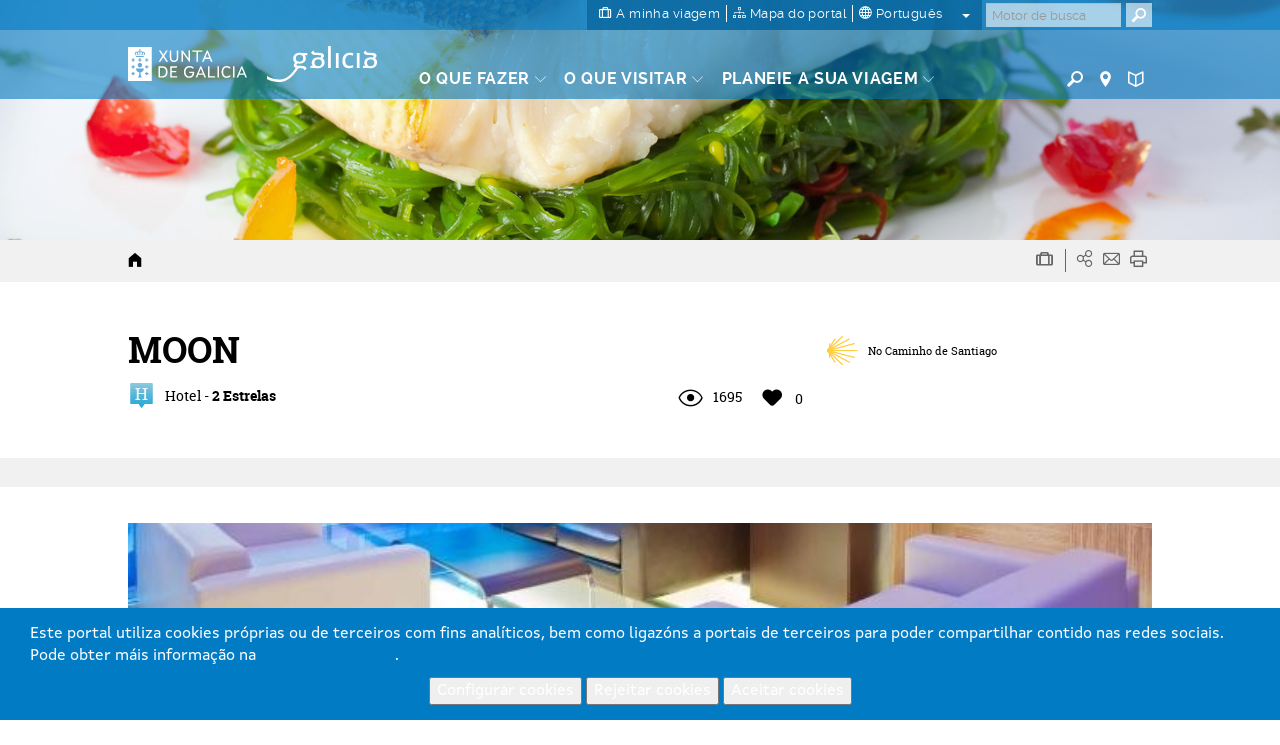

--- FILE ---
content_type: text/html; charset=utf-8
request_url: https://www.google.com/recaptcha/api2/anchor?ar=1&k=6LcbPg8UAAAAAI-tWxJ4SprqEH5cnYqvjTiMo5cz&co=aHR0cHM6Ly93d3cudHVyaXNtby5nYWw6NDQz&hl=pt&v=9TiwnJFHeuIw_s0wSd3fiKfN&size=normal&anchor-ms=20000&execute-ms=30000&cb=koix44i9hayo
body_size: 48996
content:
<!DOCTYPE HTML><html dir="ltr" lang="pt"><head><meta http-equiv="Content-Type" content="text/html; charset=UTF-8">
<meta http-equiv="X-UA-Compatible" content="IE=edge">
<title>reCAPTCHA</title>
<style type="text/css">
/* cyrillic-ext */
@font-face {
  font-family: 'Roboto';
  font-style: normal;
  font-weight: 400;
  font-stretch: 100%;
  src: url(//fonts.gstatic.com/s/roboto/v48/KFO7CnqEu92Fr1ME7kSn66aGLdTylUAMa3GUBHMdazTgWw.woff2) format('woff2');
  unicode-range: U+0460-052F, U+1C80-1C8A, U+20B4, U+2DE0-2DFF, U+A640-A69F, U+FE2E-FE2F;
}
/* cyrillic */
@font-face {
  font-family: 'Roboto';
  font-style: normal;
  font-weight: 400;
  font-stretch: 100%;
  src: url(//fonts.gstatic.com/s/roboto/v48/KFO7CnqEu92Fr1ME7kSn66aGLdTylUAMa3iUBHMdazTgWw.woff2) format('woff2');
  unicode-range: U+0301, U+0400-045F, U+0490-0491, U+04B0-04B1, U+2116;
}
/* greek-ext */
@font-face {
  font-family: 'Roboto';
  font-style: normal;
  font-weight: 400;
  font-stretch: 100%;
  src: url(//fonts.gstatic.com/s/roboto/v48/KFO7CnqEu92Fr1ME7kSn66aGLdTylUAMa3CUBHMdazTgWw.woff2) format('woff2');
  unicode-range: U+1F00-1FFF;
}
/* greek */
@font-face {
  font-family: 'Roboto';
  font-style: normal;
  font-weight: 400;
  font-stretch: 100%;
  src: url(//fonts.gstatic.com/s/roboto/v48/KFO7CnqEu92Fr1ME7kSn66aGLdTylUAMa3-UBHMdazTgWw.woff2) format('woff2');
  unicode-range: U+0370-0377, U+037A-037F, U+0384-038A, U+038C, U+038E-03A1, U+03A3-03FF;
}
/* math */
@font-face {
  font-family: 'Roboto';
  font-style: normal;
  font-weight: 400;
  font-stretch: 100%;
  src: url(//fonts.gstatic.com/s/roboto/v48/KFO7CnqEu92Fr1ME7kSn66aGLdTylUAMawCUBHMdazTgWw.woff2) format('woff2');
  unicode-range: U+0302-0303, U+0305, U+0307-0308, U+0310, U+0312, U+0315, U+031A, U+0326-0327, U+032C, U+032F-0330, U+0332-0333, U+0338, U+033A, U+0346, U+034D, U+0391-03A1, U+03A3-03A9, U+03B1-03C9, U+03D1, U+03D5-03D6, U+03F0-03F1, U+03F4-03F5, U+2016-2017, U+2034-2038, U+203C, U+2040, U+2043, U+2047, U+2050, U+2057, U+205F, U+2070-2071, U+2074-208E, U+2090-209C, U+20D0-20DC, U+20E1, U+20E5-20EF, U+2100-2112, U+2114-2115, U+2117-2121, U+2123-214F, U+2190, U+2192, U+2194-21AE, U+21B0-21E5, U+21F1-21F2, U+21F4-2211, U+2213-2214, U+2216-22FF, U+2308-230B, U+2310, U+2319, U+231C-2321, U+2336-237A, U+237C, U+2395, U+239B-23B7, U+23D0, U+23DC-23E1, U+2474-2475, U+25AF, U+25B3, U+25B7, U+25BD, U+25C1, U+25CA, U+25CC, U+25FB, U+266D-266F, U+27C0-27FF, U+2900-2AFF, U+2B0E-2B11, U+2B30-2B4C, U+2BFE, U+3030, U+FF5B, U+FF5D, U+1D400-1D7FF, U+1EE00-1EEFF;
}
/* symbols */
@font-face {
  font-family: 'Roboto';
  font-style: normal;
  font-weight: 400;
  font-stretch: 100%;
  src: url(//fonts.gstatic.com/s/roboto/v48/KFO7CnqEu92Fr1ME7kSn66aGLdTylUAMaxKUBHMdazTgWw.woff2) format('woff2');
  unicode-range: U+0001-000C, U+000E-001F, U+007F-009F, U+20DD-20E0, U+20E2-20E4, U+2150-218F, U+2190, U+2192, U+2194-2199, U+21AF, U+21E6-21F0, U+21F3, U+2218-2219, U+2299, U+22C4-22C6, U+2300-243F, U+2440-244A, U+2460-24FF, U+25A0-27BF, U+2800-28FF, U+2921-2922, U+2981, U+29BF, U+29EB, U+2B00-2BFF, U+4DC0-4DFF, U+FFF9-FFFB, U+10140-1018E, U+10190-1019C, U+101A0, U+101D0-101FD, U+102E0-102FB, U+10E60-10E7E, U+1D2C0-1D2D3, U+1D2E0-1D37F, U+1F000-1F0FF, U+1F100-1F1AD, U+1F1E6-1F1FF, U+1F30D-1F30F, U+1F315, U+1F31C, U+1F31E, U+1F320-1F32C, U+1F336, U+1F378, U+1F37D, U+1F382, U+1F393-1F39F, U+1F3A7-1F3A8, U+1F3AC-1F3AF, U+1F3C2, U+1F3C4-1F3C6, U+1F3CA-1F3CE, U+1F3D4-1F3E0, U+1F3ED, U+1F3F1-1F3F3, U+1F3F5-1F3F7, U+1F408, U+1F415, U+1F41F, U+1F426, U+1F43F, U+1F441-1F442, U+1F444, U+1F446-1F449, U+1F44C-1F44E, U+1F453, U+1F46A, U+1F47D, U+1F4A3, U+1F4B0, U+1F4B3, U+1F4B9, U+1F4BB, U+1F4BF, U+1F4C8-1F4CB, U+1F4D6, U+1F4DA, U+1F4DF, U+1F4E3-1F4E6, U+1F4EA-1F4ED, U+1F4F7, U+1F4F9-1F4FB, U+1F4FD-1F4FE, U+1F503, U+1F507-1F50B, U+1F50D, U+1F512-1F513, U+1F53E-1F54A, U+1F54F-1F5FA, U+1F610, U+1F650-1F67F, U+1F687, U+1F68D, U+1F691, U+1F694, U+1F698, U+1F6AD, U+1F6B2, U+1F6B9-1F6BA, U+1F6BC, U+1F6C6-1F6CF, U+1F6D3-1F6D7, U+1F6E0-1F6EA, U+1F6F0-1F6F3, U+1F6F7-1F6FC, U+1F700-1F7FF, U+1F800-1F80B, U+1F810-1F847, U+1F850-1F859, U+1F860-1F887, U+1F890-1F8AD, U+1F8B0-1F8BB, U+1F8C0-1F8C1, U+1F900-1F90B, U+1F93B, U+1F946, U+1F984, U+1F996, U+1F9E9, U+1FA00-1FA6F, U+1FA70-1FA7C, U+1FA80-1FA89, U+1FA8F-1FAC6, U+1FACE-1FADC, U+1FADF-1FAE9, U+1FAF0-1FAF8, U+1FB00-1FBFF;
}
/* vietnamese */
@font-face {
  font-family: 'Roboto';
  font-style: normal;
  font-weight: 400;
  font-stretch: 100%;
  src: url(//fonts.gstatic.com/s/roboto/v48/KFO7CnqEu92Fr1ME7kSn66aGLdTylUAMa3OUBHMdazTgWw.woff2) format('woff2');
  unicode-range: U+0102-0103, U+0110-0111, U+0128-0129, U+0168-0169, U+01A0-01A1, U+01AF-01B0, U+0300-0301, U+0303-0304, U+0308-0309, U+0323, U+0329, U+1EA0-1EF9, U+20AB;
}
/* latin-ext */
@font-face {
  font-family: 'Roboto';
  font-style: normal;
  font-weight: 400;
  font-stretch: 100%;
  src: url(//fonts.gstatic.com/s/roboto/v48/KFO7CnqEu92Fr1ME7kSn66aGLdTylUAMa3KUBHMdazTgWw.woff2) format('woff2');
  unicode-range: U+0100-02BA, U+02BD-02C5, U+02C7-02CC, U+02CE-02D7, U+02DD-02FF, U+0304, U+0308, U+0329, U+1D00-1DBF, U+1E00-1E9F, U+1EF2-1EFF, U+2020, U+20A0-20AB, U+20AD-20C0, U+2113, U+2C60-2C7F, U+A720-A7FF;
}
/* latin */
@font-face {
  font-family: 'Roboto';
  font-style: normal;
  font-weight: 400;
  font-stretch: 100%;
  src: url(//fonts.gstatic.com/s/roboto/v48/KFO7CnqEu92Fr1ME7kSn66aGLdTylUAMa3yUBHMdazQ.woff2) format('woff2');
  unicode-range: U+0000-00FF, U+0131, U+0152-0153, U+02BB-02BC, U+02C6, U+02DA, U+02DC, U+0304, U+0308, U+0329, U+2000-206F, U+20AC, U+2122, U+2191, U+2193, U+2212, U+2215, U+FEFF, U+FFFD;
}
/* cyrillic-ext */
@font-face {
  font-family: 'Roboto';
  font-style: normal;
  font-weight: 500;
  font-stretch: 100%;
  src: url(//fonts.gstatic.com/s/roboto/v48/KFO7CnqEu92Fr1ME7kSn66aGLdTylUAMa3GUBHMdazTgWw.woff2) format('woff2');
  unicode-range: U+0460-052F, U+1C80-1C8A, U+20B4, U+2DE0-2DFF, U+A640-A69F, U+FE2E-FE2F;
}
/* cyrillic */
@font-face {
  font-family: 'Roboto';
  font-style: normal;
  font-weight: 500;
  font-stretch: 100%;
  src: url(//fonts.gstatic.com/s/roboto/v48/KFO7CnqEu92Fr1ME7kSn66aGLdTylUAMa3iUBHMdazTgWw.woff2) format('woff2');
  unicode-range: U+0301, U+0400-045F, U+0490-0491, U+04B0-04B1, U+2116;
}
/* greek-ext */
@font-face {
  font-family: 'Roboto';
  font-style: normal;
  font-weight: 500;
  font-stretch: 100%;
  src: url(//fonts.gstatic.com/s/roboto/v48/KFO7CnqEu92Fr1ME7kSn66aGLdTylUAMa3CUBHMdazTgWw.woff2) format('woff2');
  unicode-range: U+1F00-1FFF;
}
/* greek */
@font-face {
  font-family: 'Roboto';
  font-style: normal;
  font-weight: 500;
  font-stretch: 100%;
  src: url(//fonts.gstatic.com/s/roboto/v48/KFO7CnqEu92Fr1ME7kSn66aGLdTylUAMa3-UBHMdazTgWw.woff2) format('woff2');
  unicode-range: U+0370-0377, U+037A-037F, U+0384-038A, U+038C, U+038E-03A1, U+03A3-03FF;
}
/* math */
@font-face {
  font-family: 'Roboto';
  font-style: normal;
  font-weight: 500;
  font-stretch: 100%;
  src: url(//fonts.gstatic.com/s/roboto/v48/KFO7CnqEu92Fr1ME7kSn66aGLdTylUAMawCUBHMdazTgWw.woff2) format('woff2');
  unicode-range: U+0302-0303, U+0305, U+0307-0308, U+0310, U+0312, U+0315, U+031A, U+0326-0327, U+032C, U+032F-0330, U+0332-0333, U+0338, U+033A, U+0346, U+034D, U+0391-03A1, U+03A3-03A9, U+03B1-03C9, U+03D1, U+03D5-03D6, U+03F0-03F1, U+03F4-03F5, U+2016-2017, U+2034-2038, U+203C, U+2040, U+2043, U+2047, U+2050, U+2057, U+205F, U+2070-2071, U+2074-208E, U+2090-209C, U+20D0-20DC, U+20E1, U+20E5-20EF, U+2100-2112, U+2114-2115, U+2117-2121, U+2123-214F, U+2190, U+2192, U+2194-21AE, U+21B0-21E5, U+21F1-21F2, U+21F4-2211, U+2213-2214, U+2216-22FF, U+2308-230B, U+2310, U+2319, U+231C-2321, U+2336-237A, U+237C, U+2395, U+239B-23B7, U+23D0, U+23DC-23E1, U+2474-2475, U+25AF, U+25B3, U+25B7, U+25BD, U+25C1, U+25CA, U+25CC, U+25FB, U+266D-266F, U+27C0-27FF, U+2900-2AFF, U+2B0E-2B11, U+2B30-2B4C, U+2BFE, U+3030, U+FF5B, U+FF5D, U+1D400-1D7FF, U+1EE00-1EEFF;
}
/* symbols */
@font-face {
  font-family: 'Roboto';
  font-style: normal;
  font-weight: 500;
  font-stretch: 100%;
  src: url(//fonts.gstatic.com/s/roboto/v48/KFO7CnqEu92Fr1ME7kSn66aGLdTylUAMaxKUBHMdazTgWw.woff2) format('woff2');
  unicode-range: U+0001-000C, U+000E-001F, U+007F-009F, U+20DD-20E0, U+20E2-20E4, U+2150-218F, U+2190, U+2192, U+2194-2199, U+21AF, U+21E6-21F0, U+21F3, U+2218-2219, U+2299, U+22C4-22C6, U+2300-243F, U+2440-244A, U+2460-24FF, U+25A0-27BF, U+2800-28FF, U+2921-2922, U+2981, U+29BF, U+29EB, U+2B00-2BFF, U+4DC0-4DFF, U+FFF9-FFFB, U+10140-1018E, U+10190-1019C, U+101A0, U+101D0-101FD, U+102E0-102FB, U+10E60-10E7E, U+1D2C0-1D2D3, U+1D2E0-1D37F, U+1F000-1F0FF, U+1F100-1F1AD, U+1F1E6-1F1FF, U+1F30D-1F30F, U+1F315, U+1F31C, U+1F31E, U+1F320-1F32C, U+1F336, U+1F378, U+1F37D, U+1F382, U+1F393-1F39F, U+1F3A7-1F3A8, U+1F3AC-1F3AF, U+1F3C2, U+1F3C4-1F3C6, U+1F3CA-1F3CE, U+1F3D4-1F3E0, U+1F3ED, U+1F3F1-1F3F3, U+1F3F5-1F3F7, U+1F408, U+1F415, U+1F41F, U+1F426, U+1F43F, U+1F441-1F442, U+1F444, U+1F446-1F449, U+1F44C-1F44E, U+1F453, U+1F46A, U+1F47D, U+1F4A3, U+1F4B0, U+1F4B3, U+1F4B9, U+1F4BB, U+1F4BF, U+1F4C8-1F4CB, U+1F4D6, U+1F4DA, U+1F4DF, U+1F4E3-1F4E6, U+1F4EA-1F4ED, U+1F4F7, U+1F4F9-1F4FB, U+1F4FD-1F4FE, U+1F503, U+1F507-1F50B, U+1F50D, U+1F512-1F513, U+1F53E-1F54A, U+1F54F-1F5FA, U+1F610, U+1F650-1F67F, U+1F687, U+1F68D, U+1F691, U+1F694, U+1F698, U+1F6AD, U+1F6B2, U+1F6B9-1F6BA, U+1F6BC, U+1F6C6-1F6CF, U+1F6D3-1F6D7, U+1F6E0-1F6EA, U+1F6F0-1F6F3, U+1F6F7-1F6FC, U+1F700-1F7FF, U+1F800-1F80B, U+1F810-1F847, U+1F850-1F859, U+1F860-1F887, U+1F890-1F8AD, U+1F8B0-1F8BB, U+1F8C0-1F8C1, U+1F900-1F90B, U+1F93B, U+1F946, U+1F984, U+1F996, U+1F9E9, U+1FA00-1FA6F, U+1FA70-1FA7C, U+1FA80-1FA89, U+1FA8F-1FAC6, U+1FACE-1FADC, U+1FADF-1FAE9, U+1FAF0-1FAF8, U+1FB00-1FBFF;
}
/* vietnamese */
@font-face {
  font-family: 'Roboto';
  font-style: normal;
  font-weight: 500;
  font-stretch: 100%;
  src: url(//fonts.gstatic.com/s/roboto/v48/KFO7CnqEu92Fr1ME7kSn66aGLdTylUAMa3OUBHMdazTgWw.woff2) format('woff2');
  unicode-range: U+0102-0103, U+0110-0111, U+0128-0129, U+0168-0169, U+01A0-01A1, U+01AF-01B0, U+0300-0301, U+0303-0304, U+0308-0309, U+0323, U+0329, U+1EA0-1EF9, U+20AB;
}
/* latin-ext */
@font-face {
  font-family: 'Roboto';
  font-style: normal;
  font-weight: 500;
  font-stretch: 100%;
  src: url(//fonts.gstatic.com/s/roboto/v48/KFO7CnqEu92Fr1ME7kSn66aGLdTylUAMa3KUBHMdazTgWw.woff2) format('woff2');
  unicode-range: U+0100-02BA, U+02BD-02C5, U+02C7-02CC, U+02CE-02D7, U+02DD-02FF, U+0304, U+0308, U+0329, U+1D00-1DBF, U+1E00-1E9F, U+1EF2-1EFF, U+2020, U+20A0-20AB, U+20AD-20C0, U+2113, U+2C60-2C7F, U+A720-A7FF;
}
/* latin */
@font-face {
  font-family: 'Roboto';
  font-style: normal;
  font-weight: 500;
  font-stretch: 100%;
  src: url(//fonts.gstatic.com/s/roboto/v48/KFO7CnqEu92Fr1ME7kSn66aGLdTylUAMa3yUBHMdazQ.woff2) format('woff2');
  unicode-range: U+0000-00FF, U+0131, U+0152-0153, U+02BB-02BC, U+02C6, U+02DA, U+02DC, U+0304, U+0308, U+0329, U+2000-206F, U+20AC, U+2122, U+2191, U+2193, U+2212, U+2215, U+FEFF, U+FFFD;
}
/* cyrillic-ext */
@font-face {
  font-family: 'Roboto';
  font-style: normal;
  font-weight: 900;
  font-stretch: 100%;
  src: url(//fonts.gstatic.com/s/roboto/v48/KFO7CnqEu92Fr1ME7kSn66aGLdTylUAMa3GUBHMdazTgWw.woff2) format('woff2');
  unicode-range: U+0460-052F, U+1C80-1C8A, U+20B4, U+2DE0-2DFF, U+A640-A69F, U+FE2E-FE2F;
}
/* cyrillic */
@font-face {
  font-family: 'Roboto';
  font-style: normal;
  font-weight: 900;
  font-stretch: 100%;
  src: url(//fonts.gstatic.com/s/roboto/v48/KFO7CnqEu92Fr1ME7kSn66aGLdTylUAMa3iUBHMdazTgWw.woff2) format('woff2');
  unicode-range: U+0301, U+0400-045F, U+0490-0491, U+04B0-04B1, U+2116;
}
/* greek-ext */
@font-face {
  font-family: 'Roboto';
  font-style: normal;
  font-weight: 900;
  font-stretch: 100%;
  src: url(//fonts.gstatic.com/s/roboto/v48/KFO7CnqEu92Fr1ME7kSn66aGLdTylUAMa3CUBHMdazTgWw.woff2) format('woff2');
  unicode-range: U+1F00-1FFF;
}
/* greek */
@font-face {
  font-family: 'Roboto';
  font-style: normal;
  font-weight: 900;
  font-stretch: 100%;
  src: url(//fonts.gstatic.com/s/roboto/v48/KFO7CnqEu92Fr1ME7kSn66aGLdTylUAMa3-UBHMdazTgWw.woff2) format('woff2');
  unicode-range: U+0370-0377, U+037A-037F, U+0384-038A, U+038C, U+038E-03A1, U+03A3-03FF;
}
/* math */
@font-face {
  font-family: 'Roboto';
  font-style: normal;
  font-weight: 900;
  font-stretch: 100%;
  src: url(//fonts.gstatic.com/s/roboto/v48/KFO7CnqEu92Fr1ME7kSn66aGLdTylUAMawCUBHMdazTgWw.woff2) format('woff2');
  unicode-range: U+0302-0303, U+0305, U+0307-0308, U+0310, U+0312, U+0315, U+031A, U+0326-0327, U+032C, U+032F-0330, U+0332-0333, U+0338, U+033A, U+0346, U+034D, U+0391-03A1, U+03A3-03A9, U+03B1-03C9, U+03D1, U+03D5-03D6, U+03F0-03F1, U+03F4-03F5, U+2016-2017, U+2034-2038, U+203C, U+2040, U+2043, U+2047, U+2050, U+2057, U+205F, U+2070-2071, U+2074-208E, U+2090-209C, U+20D0-20DC, U+20E1, U+20E5-20EF, U+2100-2112, U+2114-2115, U+2117-2121, U+2123-214F, U+2190, U+2192, U+2194-21AE, U+21B0-21E5, U+21F1-21F2, U+21F4-2211, U+2213-2214, U+2216-22FF, U+2308-230B, U+2310, U+2319, U+231C-2321, U+2336-237A, U+237C, U+2395, U+239B-23B7, U+23D0, U+23DC-23E1, U+2474-2475, U+25AF, U+25B3, U+25B7, U+25BD, U+25C1, U+25CA, U+25CC, U+25FB, U+266D-266F, U+27C0-27FF, U+2900-2AFF, U+2B0E-2B11, U+2B30-2B4C, U+2BFE, U+3030, U+FF5B, U+FF5D, U+1D400-1D7FF, U+1EE00-1EEFF;
}
/* symbols */
@font-face {
  font-family: 'Roboto';
  font-style: normal;
  font-weight: 900;
  font-stretch: 100%;
  src: url(//fonts.gstatic.com/s/roboto/v48/KFO7CnqEu92Fr1ME7kSn66aGLdTylUAMaxKUBHMdazTgWw.woff2) format('woff2');
  unicode-range: U+0001-000C, U+000E-001F, U+007F-009F, U+20DD-20E0, U+20E2-20E4, U+2150-218F, U+2190, U+2192, U+2194-2199, U+21AF, U+21E6-21F0, U+21F3, U+2218-2219, U+2299, U+22C4-22C6, U+2300-243F, U+2440-244A, U+2460-24FF, U+25A0-27BF, U+2800-28FF, U+2921-2922, U+2981, U+29BF, U+29EB, U+2B00-2BFF, U+4DC0-4DFF, U+FFF9-FFFB, U+10140-1018E, U+10190-1019C, U+101A0, U+101D0-101FD, U+102E0-102FB, U+10E60-10E7E, U+1D2C0-1D2D3, U+1D2E0-1D37F, U+1F000-1F0FF, U+1F100-1F1AD, U+1F1E6-1F1FF, U+1F30D-1F30F, U+1F315, U+1F31C, U+1F31E, U+1F320-1F32C, U+1F336, U+1F378, U+1F37D, U+1F382, U+1F393-1F39F, U+1F3A7-1F3A8, U+1F3AC-1F3AF, U+1F3C2, U+1F3C4-1F3C6, U+1F3CA-1F3CE, U+1F3D4-1F3E0, U+1F3ED, U+1F3F1-1F3F3, U+1F3F5-1F3F7, U+1F408, U+1F415, U+1F41F, U+1F426, U+1F43F, U+1F441-1F442, U+1F444, U+1F446-1F449, U+1F44C-1F44E, U+1F453, U+1F46A, U+1F47D, U+1F4A3, U+1F4B0, U+1F4B3, U+1F4B9, U+1F4BB, U+1F4BF, U+1F4C8-1F4CB, U+1F4D6, U+1F4DA, U+1F4DF, U+1F4E3-1F4E6, U+1F4EA-1F4ED, U+1F4F7, U+1F4F9-1F4FB, U+1F4FD-1F4FE, U+1F503, U+1F507-1F50B, U+1F50D, U+1F512-1F513, U+1F53E-1F54A, U+1F54F-1F5FA, U+1F610, U+1F650-1F67F, U+1F687, U+1F68D, U+1F691, U+1F694, U+1F698, U+1F6AD, U+1F6B2, U+1F6B9-1F6BA, U+1F6BC, U+1F6C6-1F6CF, U+1F6D3-1F6D7, U+1F6E0-1F6EA, U+1F6F0-1F6F3, U+1F6F7-1F6FC, U+1F700-1F7FF, U+1F800-1F80B, U+1F810-1F847, U+1F850-1F859, U+1F860-1F887, U+1F890-1F8AD, U+1F8B0-1F8BB, U+1F8C0-1F8C1, U+1F900-1F90B, U+1F93B, U+1F946, U+1F984, U+1F996, U+1F9E9, U+1FA00-1FA6F, U+1FA70-1FA7C, U+1FA80-1FA89, U+1FA8F-1FAC6, U+1FACE-1FADC, U+1FADF-1FAE9, U+1FAF0-1FAF8, U+1FB00-1FBFF;
}
/* vietnamese */
@font-face {
  font-family: 'Roboto';
  font-style: normal;
  font-weight: 900;
  font-stretch: 100%;
  src: url(//fonts.gstatic.com/s/roboto/v48/KFO7CnqEu92Fr1ME7kSn66aGLdTylUAMa3OUBHMdazTgWw.woff2) format('woff2');
  unicode-range: U+0102-0103, U+0110-0111, U+0128-0129, U+0168-0169, U+01A0-01A1, U+01AF-01B0, U+0300-0301, U+0303-0304, U+0308-0309, U+0323, U+0329, U+1EA0-1EF9, U+20AB;
}
/* latin-ext */
@font-face {
  font-family: 'Roboto';
  font-style: normal;
  font-weight: 900;
  font-stretch: 100%;
  src: url(//fonts.gstatic.com/s/roboto/v48/KFO7CnqEu92Fr1ME7kSn66aGLdTylUAMa3KUBHMdazTgWw.woff2) format('woff2');
  unicode-range: U+0100-02BA, U+02BD-02C5, U+02C7-02CC, U+02CE-02D7, U+02DD-02FF, U+0304, U+0308, U+0329, U+1D00-1DBF, U+1E00-1E9F, U+1EF2-1EFF, U+2020, U+20A0-20AB, U+20AD-20C0, U+2113, U+2C60-2C7F, U+A720-A7FF;
}
/* latin */
@font-face {
  font-family: 'Roboto';
  font-style: normal;
  font-weight: 900;
  font-stretch: 100%;
  src: url(//fonts.gstatic.com/s/roboto/v48/KFO7CnqEu92Fr1ME7kSn66aGLdTylUAMa3yUBHMdazQ.woff2) format('woff2');
  unicode-range: U+0000-00FF, U+0131, U+0152-0153, U+02BB-02BC, U+02C6, U+02DA, U+02DC, U+0304, U+0308, U+0329, U+2000-206F, U+20AC, U+2122, U+2191, U+2193, U+2212, U+2215, U+FEFF, U+FFFD;
}

</style>
<link rel="stylesheet" type="text/css" href="https://www.gstatic.com/recaptcha/releases/9TiwnJFHeuIw_s0wSd3fiKfN/styles__ltr.css">
<script nonce="cJJmbV1wOtnlCpw2r-fByw" type="text/javascript">window['__recaptcha_api'] = 'https://www.google.com/recaptcha/api2/';</script>
<script type="text/javascript" src="https://www.gstatic.com/recaptcha/releases/9TiwnJFHeuIw_s0wSd3fiKfN/recaptcha__pt.js" nonce="cJJmbV1wOtnlCpw2r-fByw">
      
    </script></head>
<body><div id="rc-anchor-alert" class="rc-anchor-alert"></div>
<input type="hidden" id="recaptcha-token" value="[base64]">
<script type="text/javascript" nonce="cJJmbV1wOtnlCpw2r-fByw">
      recaptcha.anchor.Main.init("[\x22ainput\x22,[\x22bgdata\x22,\x22\x22,\[base64]/[base64]/UltIKytdPWE6KGE8MjA0OD9SW0grK109YT4+NnwxOTI6KChhJjY0NTEyKT09NTUyOTYmJnErMTxoLmxlbmd0aCYmKGguY2hhckNvZGVBdChxKzEpJjY0NTEyKT09NTYzMjA/[base64]/MjU1OlI/[base64]/[base64]/[base64]/[base64]/[base64]/[base64]/[base64]/[base64]/[base64]/[base64]\x22,\[base64]\x22,\x22woxew5haw5RGw7LDsMK1fMKUcMKdwrdHfipeS8O2dFgowqM6DlAJwrYHwrJkcgcABSd7wqXDtirDgWjDq8Ogwpggw4nCkQ7DmsOtQVHDpU5xwobCvjVVWy3DizxJw7jDtnkGwpfCtcOKw7HDow/CkSLCm3RXTAQ4w5/CgSYTwrPCj8O/worDhmU+wq8nBRXCgxlSwqfDucOdBDHCn8OlSBPCjynCosOow7TCgMKEwrLDscOJVnDCiMKdLDUkLMKawrTDlw4oXXoqU8KVD8KZRmHChkvCksOPcxzCsMKzPcOyQcKWwrJBPMOlaMOkBSF6GMKswrBEb1rDocOyZcO+C8O1dVPDh8OYw7/ClcOAPFzDqzNDw4MTw7PDkcKJw4JPwqhxw7PCk8OkwrU7w7ovw4IVw7LCi8KlwpXDnQLCgcOpPzPDg1rCoBTDqA/CjsOOGsOOAcOCw6jCpMKAbx7ClMO4w7AKRH/[base64]/CqcK7w5ptwrsHLMKVB3fCnsKRw5/Cp8Olwr4FOsKkYynCnsKNwrPDuXhPP8KAIg3DvGbCtcOUHHsww7hQDcO7wqbCvGN7B0p1wp3CsxvDj8KHw7bCgyfCkcO8OivDpEEMw6tUw7/Cr1DDpsOhwoLCmMKcZFI5A8ObQG0+w6vDtcO9ay8Tw7wZwo/Cs8Kfa2QfG8OGwoEBOsKPMx0xw4zDgMOvwoBjcMOZfcKRwp83w60NXsOWw5s/w77CosOiFEfCisK9w4pcwqR/w4fCnsKENF98DcONDcKiE2vDqyHDvcKkwqQ6wo97wpLCo3A6YE3Cv8K0wqrDmMKEw7vCoRsyBEg+wpNww4fClXhcMlXCrn/DkMOyw6DDtBvCtsOQJVjCj8KtYR3DocOow4ldU8O5w5zCmmHDm8O5HsKgdMOnwqvDk0TCosKCGMOrw7jDvSFqw6RJWMOLwpPDsGoYw4IewqDCqh3DhQoxw6rDk0TDngYjPsKNAznCu2tJEMKvKl9oLMK7EMKzZi/DlwDDocOla3pdw58DwrczCMK/w6/CssOSEnLCuMOjw5w0w4cdw5FTcyzCh8OBwroxwrPDoQ/Ctj3ChsOxbMO4SRVbaQRlw5zCrDkZw7vDnsKyw5nDtyRDA1jCvsKmA8KUwoUdH10xe8KMAsKcKw9Zfk7CrMOnYVZVwrdGw614RsKpw5HDnMOZO8OOw5gCFcOMwonComfDmxdXEU19N8Oew545w7Iub3gRw77DhE7CsMKjc8OpVxHCu8KUw7Ukw6o/dsOUH3zDkF/[base64]/DhT3DoMOwwqcPEMK8VsKEBmIifsOlw5PCkMKSw7BdwqHCqyHDnMOpDi3Cm8KUKF9uwqrDusKAwqkawrbDgQDDmcOxwrx2wrXDr8O/KsOGw6lic3oxGi7DscKlAMOSwq/CtHLCh8KkwonCucO9wpjCkit0KGTDjzvCpHZbAk5kwrIrb8KTCAttw5PCvEnDrVXChMKKI8KwwrJhTMOewovCnmHDqzYjw7nCi8K8PFErwo3CimtHYsKmKibDnMO1H8O0woEhwq8xwpk/w6bDiT7Cj8KVw5g/w7bCpcKiw4oQVQ/[base64]/JMKlw5zCrcOrwrkVbyPDrFXDnk9Dw49BNMOnwpg+NcOiw6EBfsK5M8OCwokqw49KeVTCtsKaShDDtijCgjLCoMKeF8OwwoY/wrDDgT9qMj06w6d9wocYXMK0TkHDhQpCUEnDisKbwq9MfsKMRMKXwp9YTsOUwrdGRXwRwrLChsKfNn/[base64]/B0h+wqQrw6Naw5ctKFh0wpnDtsKtOsOmw4HCjV0/wr4XXhkuw6LCjcKDw6Rmw7zDlQMrw6/DkR5YbcOJCMO2w7PCkXFuwofDhRYpJHHCpwMNw7pfw4bDqxN/wpgFLUvCv8OywpvCtlbDlsOBwqgsVcK4SMKVNBcCwoDDpnDCsMKLUmMUOwBofQDCkFs/[base64]/[base64]/Doz8nIsOSw68awrLCi0rDghPDgcKFwrF/[base64]/DuAwPCMKbwrTDpcOsXVvCjlx2wo4Tw44uwrjCtzcKTF/DlsOhwq4FwprDkcKuw7VhYBRPwpPDosKpwrvDtMKCwoA/aMKUw7HDk8KTSMOdC8KEEhV9CMOow6zClCsuwr/[base64]/[base64]/wozChFZOwrQkEMOsMxLCrU3DuUrCisKMLMOhwo4BVMOLGMOsLMO9I8KublvCgDtzBsKLPcO+XAgowovCtcOAwoEPG8OrS2bDmsKNw6bCtXwwfMOuw7VGwqUKw5fChTkwEcKLwq1CT8K/woVYXn9Hwq7DgsKqCsOIwpbDm8K3NMKWJwDDjsODwptMwoXCocO9wovDn8KAbcO7IgUbw5w3a8KoWcOQSykHwpoiHy/DsUY2bE8/w73DksKqwplgwrXDksOdexvCqwDCscKiDsK3w6LCuWrClcOLOcOPXMO4HG10w4wKaMK0LsO9H8K/wqnDpgLDhMK9wpA1P8OMJF3DmmhEwoA1YsO2Lx5pQcO5wo5XfnDCqXLDlVfCpSXDk2gEwoonw4zDjD/CiT4VwoNZw7fCmxfDt8Oafn/[base64]/w7vDgcOPSMOKwpFlw5rDsjIpwrXCicORaMOrEsKswrrDrMKfN8Osw6xrw4fDqMKSaQ8YwrrCvkBsw4FFPmpDwoXDgirCuF3CucOWeRzCg8OcdUNmeCNzwo4BKS4NVMOifllREFkDKhBiHsObM8KsCMKCKsK/woc1AsODGsOucWPDiMOXGxDCvxTDhsKUVcOcXyF+UsK5YiDCh8OdIMOVw7hpbMONdEjDslYrWsK4wprDvkzDvcKIDCBAJxTChy9zw7IdOcKew6zDsnNUwqgawp/DvxDCrhLChWrDqcOWwp9AZMKuJMKkwr17wozDskzDm8Kow4DDpMO+D8KbRcOCYzM1wozDrjvCgTHDqFxmw4tew6bCkMOvw5RcFMKOWMOVw7/DpsKReMKswp/CnVvCt3rCnD/Cnm1sw59EW8K5w716f1wqwqLDsWlgQR7DjibCtMOJSU9xw5/CjirDnlQVw65EwpXCucKMwqEiWcKaOMK5fMOYw6R8w7HChUAIYMKER8O/w7fChMO1woTDrsKILcK2w4TCpcKQwpDCrMK4wrsEwqd0Ez5pMsO2w7/DncOCDGxrLFk+w6wFGn/[base64]/DmMKzw5DCuMKwwp9zw6QGEnfDnlfDnhPDrcOrwo7DjVgMw7x0TGU7w6bDjC7DsDxCJHbDrTtnw67DnCPClMK9wq3DthfChsKxw6F8w51ww6l8wqXDl8Oqw6DCkjk4HjUofAUaw4fDmMOdwobCmsKtw4PDlF3CrDI5cwtCNMKUek/DizZBw4DCkcKfCcOkwqRFE8KtwrrCtMKxwqB7w5HCocODwrDDqcOtTsKFPz3CncKxw4XCmRzDoTfDl8KmwrLDpgp4woZvw4VLwrTClsOscQcZHC/DhcO/[base64]/CrgHCm3o3Cj3DtMOlwpx5and+wrvDpXAxXgPCm0xCGsK2VnRJw53CigrCuFgmw6RpwrNTQzDDl8KEW3otEyVww5fDizp3wrXDuMK5eyfCjcKAw5PDuVHDhkfCvsKSw77CtcOMw5oKSsOZwovCkR/CuATCozvCswpZwrtTw53DtxHDsDw5OsKBZ8KQwr5lw6VhOxXCtzFswoIPGcO7PFAaw6sdw7Z3wqEww57DusOYw73DmcKPwqJ7w7Nww6/DjcKsegrCt8OTP8OqwpBMUcKeelguw65GwpvCgsKZIFF/wpQmwobCv3VuwqMKMA5NOcKsBxPCqMOkwqHDsT7Cnx87QlwGMcKQc8O5wr7Cu3hYdgDCj8OlDsO0b2ZxIylYw53CtXItP3Quw4DDiMOew7djwqHDs1hCWhshw5LDoic6wrTDrMOCw7wVw7ciCFHCsMKMX8KSw6FmCMKEw5paSQfDo8KTXcO/RcOjUTzCsUvCuCDDgWTCuMKkK8O4C8O0ExvDlWHDvE7DrcO6wozDvsKVw6NDZ8OJw4YaPgXDpUbCg27Cj1TDs1oSW2PDo8O0wpPDm8KrwpfCtUlUbi/DkkFyQMKlw7PCrsKowqHCkwfDlx4CV0tWGVhNZ3zDh2DCmcK7wpzCoMOiKsOMwq7Dm8O3UE/DtmbDrV7DncKHJMOswobDhsOiw7fCs8KjACp+wr9VwpXDr1x3wqPCvcOLw6YQw5phwoTCisKNYyfDm17DncOIwo8Ow4k7Y8Kdw7HCgUzDm8O2w5XDs8OcejbDncOUwq/DjAzCpMK6dGrDilYsw5DCgsOjw4IjFsOjw6/[base64]/[base64]/[base64]/QmnClSDCuMKawpLCmsOKM8Kfwr/CjMOUHFAJaws0fMOhTMOmw7LDkn7DmhcQwo3CjcKow7rDgy7DkU7DjhDCvFzDv38lw6FbwpYrw4gOwr7Cgj5Pw5NIwovDvsOUAsK9wooUdMKNwrPDkm/Cuj1ZZ38OdcOkYBDCocKrw69oWzHCosK2FsOaCTtJwo17YXtxOB8zwrV4SHwIw5Uxw5tjQsObw7BRVMO+worCvnlTcMK7wrvClsOfQMOqYcKnR1HDoMKqwqktw4UFwq1/X8Oiw45gw5LCk8KbGsK6AUvCssKsw4zCn8KadMO3CMOYw5o3wocbTl4KwpDDhcO/wo3CmDLDo8Oqw719wpjDvkXCqiNbD8OjwpDDkDJxLHLCnUEuKcK7PMKXGMKbF3HDtRJQw7PClcO9D2jCrmk2Z8KxLsKDwoYVUibDpwZLwq/Cpj5xwrfDtTg+e8KETMOmPn3CisOSwqTCrQTDp3MlK8ONw5jCm8OZUDDDjsK2DsOew4p/ZwHDrV8Ew5DDqUILw401wpZZwrrDqcKEwqbCsAhkwo3DtTw4GsKbKVARXcOELXdOwroYw5AYLhDDl0PCuMO9w5xLw6/DlcOSw454w7R/[base64]/CilbDjRNeOcOYw6DDoFk+wpzDrjVhw7xeJsOCa8O5dcOFI8OdJsKrNDguw5siwrvCkS1/[base64]/DkMO4w45FwoDDklU1fgk1w6nCp8K+F8O0HMKhw4REFGTCih3Ckmlcwr5aDcKJw4rDjsKVA8KBaELDkMOoHsODC8KPO3DDrMO3w7bDulvDvCE4w5UFTsK7w508w7/[base64]/Zik8wq4WLMKFTBbCnHtfVzVwwrRQHsO+acKrw7ZXw7R/[base64]/CkMOATXHDsDbDlMOLMMO1YVPCj8K9wp4Rw5kGw7bDgWIkw6rCmx/CmcOxwptoCkRZw4oJw6HCkcOpYGXDjh3Cl8OsdsOObzYJwqXDhWLCoyw3BcOfw556GcOYanxOwrs+RsO/csKJc8O5C2w0w58Kw7TDscKlwqPDpcOhwr1dwqjDr8KPH8O8Z8OTMyHCsnvCkDnCr25nwqjDosOSw5INwrXDvcKMKcOOwrJVwp/Ck8Kgw4DDosKvwrLDn37CgQLDpH97CsKdNcOZcQB8wopKwqZAwqHDusOcPWPDrXdjKcKQSxnCjUMGIsKcwq/CuMOLwqbCiMOlMUvDh8K/w68IwpPDiUbDtmwEwoPDpyw8woPCscK6Q8KpwpTCjMKaLWhjwrTCilBmFcKEwpMUHMO5w5IGeHZwP8OACcK8VnHDmi5fwrx7w5HDksKswqo4a8O0wp3CrMOHwrDDu2jDu31OwqbCjcK8wrfCmsOHbcOiwosNOll3bsOkw4/CtA8HGjLDusO8YysawqXDtT0dwqF4WMOiOsKRa8O0dzoxLcO/wrHCtmM9w5wubcKSwrAsLknCkMOEw5vCn8OkWMKdbWvDgTJGwpw5w4l9ABHCj8K1P8Otw7MTSMK1RnbCrcO+woDCji0qw71/S8KUwrUaV8KxcDdKw4oiw5nCrsOEwoFswq5qw5AqRH/DocKxwozClcKqwrA5P8K9wqXDjmh6wrfDuMOAw7HDg3gLI8K0wrg0EgdrA8Oww4HDsMKww69iDHcrw5JAw5TDgBjCrQAkdMOqw6PCoxPCscKdfsOqT8OYwqNpw6lGMz5dw57CoV/CrsOdbcOOw686woBSTMKVw79bwqLCjntaLBhRZmQcwpB3bMKNwpRyw5nDo8Onw6Ihw5vDpVfCksKrwq/DsBDDoAMGw7MODHXDtGxZw43DsEXDnwjCtsOPw5/Di8KaBsKywppnwqAsX3l9bWNkw7Acwr7DqVjDi8OSwoXCr8OmwpLDksKYKEwYMmE/ARokGmfDqsOSwrQhw4N9BsKVXcOWw4fCncO2NMO9wpHCtyosQMOLUjPCoX1/w7DDiwjDqFcdSsKrw6gqw73CqnVPHjPDrMKqw6I1AMOBw7rDksOldMO6wrgaVQ3CtgzDpTZuwo7CglBJd8KvM1LDkxtuw5R5fsK9BsKmGcKcQQAswo02wqtTw6Mgw4ZFwo/DkEkFW28dHsKmw7JqFsK6wp/DvcK6HMOew5fDn14ZJsOoQcOmdGLCr3liw5VNwqnCnT9cESwTw7PDpHUqwo8oP8O/[base64]/[base64]/[base64]/[base64]/DoMOqwqfCjmnDtW/DksKybMObZU9sw5QLGTQpCsKIw5xWP8O6w6vDrsK+CgIKfcK+wojCuAhfwojCmiHCmwIhw7BLRycsw6nDpHcFUHjCsXZPw5zCpQzCpyULw5RKCMORw6HDiwDDisK2w6BTwq7DrmJQwoBUZ8O0I8KCYMKZBVbDiCoBOlg/QsOrKCYcw43CsnnDrMK1w6DCvcK3VjsdwohOw591Qlshw5bCnRTCjsKKbw3CtDPDkF3CusKFQE4nGysWwpHCl8KoaMK7wpDCuMK6A8KTS8OKHBTCncOdHmDDoMOXPxsyw5Y/CnMUw6pTw5MdIsO/[base64]/DpTzCg8Khwq0lw49Ew4jCk0IWw6nCkQPDjsOJw4/[base64]/CjnXDqWXDq1rDjcOMW8OAwqrCs8ORwoBaHj7Dv8OyDsOFwo/CnsKXEsO+UTRxQUjDl8ORGsO0Ingdw7Vbw5/DnS5ww6nCkcK2wr8Yw6E2SFAMBh5owppswpvCgXYxZcKRw5HCuDAnLxjDjgB6IsKuc8O9XzrCksOYwrBWDcK3Jglzw6M4w53Du8O2DjPDjX/CnsKvGzdTw47Cl8Ksw4TCmcOrwrrCsCANwrHCnQPDtcOBA2Z1aAsqw53CvcOEw4nCj8Kcw6A5WwZ8W2cJwp/[base64]/[base64]/bCZLWDbDmF3ChWnCn8Ocwp3DiMKaBsOtCl1QwobDlScpKMOiw5fCjVAMEkfCmCRiwqBWKsOoABTDscOFC8KzRwR8SSMuI8KuKwHCksKyw4N6DnMgwoDDuWtUwrDCt8OncDtJdAxqwpAxwqTDj8Kew7rCkg/CqMKeTMOCw4jDiTvDlC3Dn1hzNsOuXxPDgMK8QcODwoxfwqLDgWTCpcKPwrk7w4k9wobDnGRmY8OhOU1gw6kMw4EZw7rCsCAoMMOBwqZUw6nDgMOEw5rCkXAAD2/[base64]/[base64]/DoMOSFcKAw5l2S8Kwwq1uw6E/w5/DsMO3w7JrZsOPwr7CgsKPw7J6wqPCp8OBwpjDk2rDiRtQDjDClW5wdwhECcOgd8Ojw6Y9wpAhw4HDmStZwroIwrXCmTvCicKow6XCqsOjIcK0w618wrY/bUBYQsOmwo5awpfDuMO9woHDlW3DqMODSyEuZ8KzEzZdcg8+az/[base64]/w6Rxw6vCjcKgw6kiEi7DnEXCmjZ+w6Q4wqkVJwclw5RmWT7Dky8ww6DDnMK/[base64]/DlGBoBQrDlxQfwqnDv3jCi3vCvDJcw5grwq/Cp117FnIgLcKGPWgJScO4woUrwqMZw6s6wp9BRETDhQApGcOqSsKjw5vCrMOgw4TCuWsGdcO3wqMNDcKPVV5kVkUjwqodwpVOwpTDsMKofMO2w6fDhMK4YkUXdQ/DucKswrA0w7w7wo7DsAjDm8OSwptCw6bCuSfCrcKfMRAleXvDo8OOehM9w4/DvjTCvsOKw5FAE2Z9wp0DccO/ZsOqw7xVw5oUF8O6w5rDusKXRMK4woFgRHnDn3NrIcK3QQPCgE4twrPCmEIuwqB9GsKZYmPDvRzDtsOZRFrCnVwMw5dSWcKUIsKfVQ0MYlHClW/Cu8OTZX7CimXDizpBJ8KAwosDwonCt8KbSWhLAmtVN8Obw4rDkMOnwqXDq0hAwqJvc1HDhcOOE1zDhMOsw6E1fsOlwpLCrhEnDMOvHgjDvSzCvMOFCXQVwqo8aDPDnDomwr3CsS7Cs0h3w45Rw43CsyRJA8K5VcK7woY6w5kVwowxw4TCi8KPwrPDgg/DncOuYiXDmMOkLsKaQmXDrhcKwrUOJsKBw6LCh8OUw7F6wotRwpEZHBDDg07CnyQgw6TDgsOJbMOCJmgwwokmw6PCq8KywqXDnsKnw7nClsKzwoBzw69mACowwr0LcMOFw6rDvwp7HjkTacOmwq3DmsO7EU/DsmXDig9kS8OQw7PCj8KOwpHChmkOwqrCkMOTXcOJwqU3IC3CqcK7ThsSw6DDsDbDviFPw59BBFZtR3rDlE3CgMKmGinCjcKTwrkoT8OBwrzDtcKmw4fCjsKTwp7Cp0jCpXnDl8OnSl/[base64]/DpcKzG8OxwpRbwoA+w7zCugdzw4PDgHjCiMOjw7JzaHtNwovDv1hzwoJcY8Ohw5jCll1kw5fDnMKKO8KmGx7CgiTCtCRzwq1awrEWK8OxX2RIwoLClsOowp/DrsONw57DmMOPDsKdZ8Kaw6bCjMKcwoDDlMKuFsOdwpczwq50d8Oxw4LChcOKw6vDicKRw7DCkwFAwrjCl1sQLXPCsDzDvD4LwqDCq8KtTcOUwpPDpMK6w7gzWWbCoxjCscKywpLCvmwUw6MFVsOywqTCtMKiw5nDkcKRK8OiW8Khw7TDsMKww4fCjgTCs0YTw5DChi/CoVNew6nCoRFCwpLDvEdvwq3CkmHDv3PCkcKTHsOHJcK9bcKvw7o/wp3Dh3jCqsOywr4rw6AZIic4wrdTOilsw6gawotVw5Qdw6PCncOPRcOcwpHDvMKoKMOgBH1/P8KuARLDtmbDhgnCh8OfRsO4TsO4wr0JwrfCiBHCqMKtw6fDhcOmTHxCwokvwr/DkMKww5EnP1h6fsOUalPCtsOyNw/[base64]/w7BiWcK1BMKcwo4aw4nClMOtNShmBGHCpsOtw7nClcOCw5PChcKHwrBZeG/DrMOUI8Oow5XCkHJ7I8KvwpQSGVbDq8Okwp/DvzrCoMKPMyXDoA/ClnJkXcOyW17DiMOCwqw6wrzDjR8iKz9hR8OTwq5NdcKOw5tDXUXCusOwdnbDg8KZw4NXwo/ChsKLw6dcfgs7w6jCoT5Mw4BpHQUhw4zDnsKnw4/DtMKhwoQUwp/DngoYwrjCnMKULMKyw7BBZ8OeGBzCpGPDosKEw6DCol1YZMOyw7slEmg6b2PCmsOkdGzDnMK0wrZaw5w1YXfDi0Uowr/DsMK0w5XCscKpwrkfWmAeAUI5YiHCucOyX2N/w4nCrhzCh3hnwpIQwr4awobDsMO2w7oqw7TCgcKNwp/DoBLClQzDpCtvwrJGIinClsKew4vCosKzw63CqcOYU8KJX8OQwpbCv2vCssK/wpFIwqjCpHZMw4HDlMKGATQiwoDCuSLDmSrCtcOawoXCg04VwoVQwpjCjcO1NcKMLcO/eXpJDzIXVMK0wpgQw7gjbFdwaMOoLzsgcgLDrxtZUsKsCB0nGsKKdmzCg1bCjGMDw6RKw7jCqsObw5Fpwr7DgT05bDM/[base64]/DlMKRwrLDuyHCtcKMw4jCrnDCqsONwoIja0pnNFA1wr7DhMOpYjTDlw8AZMOzw5Fqw4U8w5JzIG/[base64]/Dp1nDoFjDisOBN8OJasOCwpPCucK/wp3Dkig2w55/w58MUls8wrbCvsK1ExgdW8KOw5hRXsO0w5HDqzLChcKbM8OWXsKEfMKtDcKVw7xBwpNTw68twr0cwrktLB/DpgnClmlgw68gw6M/IybCp8KowpzCvcKgDmnDpgPDv8KQwp7CjwVEw5/DhsK8OMKzR8OBwrzDtk16wonCugLCqMOMwpjDjsO6C8K7NAgow5zCqkZWwoZKwp5ILUkYcnnDrMOGwqtBTxp+w4nCnSLDmxbDjhA4EEtsC1Mqw4pSwpTCrMO0wojDjMOoQ8KnwoQDwoEfw6RBwojDjcOdwpTDv8KxL8KMGSskDVdUTcO/[base64]/[base64]/HDTCvAMHwrLClwkxYQ7Dgh7DpsOBbsKpwr0sPRLDucKhGFIHw5fDvMOyw6TCosOneMK1wqQfLWPChMKOdyYkwqnCgmLCtsKVw4rDj1rClmHCrcKnal1MNMKwwr0+NxfDusK4wpd8Am7ChsOvNMKWWF0rDMKgLyUXC8O+YMKKIw0sR8OIwr/DucKXHMO7YAZBwqXDlTYSw7LCsQDDpcOBw4AGB3rCisKNUcOcH8OgNcOIWxxPw4gGw4zCvSHDm8OSKSvCs8KmwpHChcKrdMO5HRMHFcKWw5jDiQc4c0UDwpjDrsO3OsOPbVh4CcOCw5zDncKMwowcw5LDtMKIKi3DnE5jfTJ9ccOOw6gsw5/[base64]/[base64]/CpMK8T8Olw7gpw6rCgsKgOk4OGsKQw7DCnsKlMsOMS2DCilI/[base64]/[base64]/DpWM0w6DDsMOHw4oZw69wwobDhcOSwphEMRrCvjNwwrBVwoPCrMKOe8Oqw7/DosKGVAt9w617EsKOIEnCoFBMLFvCj8K7CXDCrsKZw5TDth1mwrLCv8OlwrA1w6HCusO1woDChcK1E8KvOGxrTcKowoo3XHzCksOIwrvCkU3Di8O6w4/ClsKJZAp4ORHCqRzCq8KEAQjCkCLDk1fDtsKSw6xUwqUvw4XCrMKTw4DCs8KTV0rDjcKkw7VxEwQMwqUoDMO6N8KSJcKHwolIwr7DmsOBw59MVMK5wr7DhiMmw4vCkMO5csKPwoAMXsOEb8KMIcO0McOSw4TCqmnDqcK7PMKaWBXCv1/DmUoOwrp5w47DgFfChWzCrcK/bMOzKz/DpMOgAMKqS8KPPh7ClsKswqPCp0AIXsOnM8O/wpzDhjrCiMO3wqnCncOEXcK5w7DDpcOfw6/[base64]/SsOtw7nDvl/[base64]/Pn8uZsKlw7pxGldcwrkDAsK3LcK/w75adcK0Ij04WsOlHMKpw5/DusO/wpsqZMK2Cw/DisOVJRrCocOlwqHDsX7DucOhcmUCJMKzwqXDsX84w7nCgMO4T8Opw7hUUsKhZ2/Ds8KywprCqz/CqwECwp8tR3xPwpDChyR7w6Fgw7jCoMKtw4fDjsOkDWIhwotzwpADAcOlSG7Cmy7ChDYYw5HCv8KDHsO0Q3RIwohAwpLCugk5UwUkCQlRwobCr8KrOMOIwoTCiMKeMisdL3VtTXvCvy/DtMODM1XCksO6GsKKW8Ohw4smw5wSwobCgm8+B8O9wpE4XsO/[base64]/w53CjMOuwoBmwobCpUtWT8Ktb8Kuw78Xw6LCoMKAwpDCpcK/wr3CvsK1NzbCpwpkPMOEE14nTcOQPcOtwr/[base64]/CmAJFw5V9RTtPw54Mw4PChycNYjNzw51Aa8OSJcKFwoTDiMKEw7hjw6vCmSXCpMOfwrcafMKUwqhxwrpuFhZ/w4ckV8K1BhTDv8OrLsO3esOrAcOWYsKtbQjCs8K/[base64]/[base64]/CuQctNQTDisOAw4vChMK4w5rDlizDtMKTAgfCvcOuw6LDi8K2w4NBKXs9w7RjOcKQw44+w6E+dMKBNhbCvMK5w4jDkcKUwpDDlhskw6IPP8Onw6rDuhXDtsKzOcOnw55fw61ww55Rwq5pXFzDuBEfwoMLQ8OOw6ZQEcKobsOrEjZJw7zDphbCgX3DkVXDi0jDjW/CmHA0UTrCombDs0NnS8Orwogjw5Z2wqInw5dew4ZVZsOhGifDqVRjK8KDw6AkXw5Gwop3KcKmw5hFw6fCrcKkwodmDsOtwosAFcKOwo/DvsOfw7PClhpDwqbChA4mG8KNIsKOV8KEw4YfwqkPw4Aib1nCv8KOPinCjMKsNmpYw4fDhzkKZwrCu8OTw6Rfwo0pFShIdcORwq7Du2DDhsKdZsKmcMKjL8KgSmHCucO/w53DjQk9w4TDrcKpw4bDoRR7wpfClMKtwpAew4t5w4nDo1sWC0PCk8OXbMOWw7VBw7XDkRbCin8Dw700w67CrTnDngBXDcKiN37Dj8KcJwPDokIeEMKLwrXDocOrRMOsGEtjw4Z9GcK4w5zCtcO/[base64]/DugXDhAonwoHCmHXCu0UUwqoSw6XCpUPCuMKgd8OQwrDDtcOswrFPUAAqwq51LcOuwq/DpGPDpMK5w5c3w6bCpcK0wpDDuj96woTClSlXGcKKMRojw6DDgcOdw6PCiBIZU8K/PcO5w5MCWMOTDSlhwqUnOsOkw5JUwoEXwqrChx0mw5XCg8O7w4nCpcOcdXIiAcKyHh/[base64]/Dt8ODw6LCq3HCuMKcAjw0w4vCowrDvzjCqUbDi8KJw4QbwrDCl8K0wqhfW2tVIsOEE3krw5fDthZ3UTtzaMOmX8O8wr/CpTAXwpPDmU9vw7zDmsOlwr13wpLCqWTCoXjCm8Kpb8KudsOXw6x+w6FFw7TCr8KkVlZfKiTCi8KMw7Zkw7/ClBMbw5tzHsKYwp7Dt8OVBsK3wobCkMKRwokOwottAG88wpYTH1LCrErDlcKgD0vChhXDiB1FeMOowpDDm0gpwqPCqsKvP3V5w5XDlMOgQMOWcHDDnl7ClDoUw5RYeh7DnMOww7Q2IWPDsznDlsOWGXrDvcKGLBBJD8KVYUNEwonDpsKBWn4Jw51oFCQOw4Q/BAzDh8K7wrwIZcKbw5jCjcORLwnClsORw7LDog7Dq8OPw5MgwoxKIH7CisKIIMOeRSvCocKNTk/[base64]/X8OCFMKTJ8Osw7UAbcKEHcK5w4vCncKFw6cow7R/w7xSw7tOwq/Dk8KLw6jDlsKSfjtzMi0XM0RswoQuw5vDmMOVwq7CrGXCpcOxchs7wpJjDUk9w41pSFDDsyzCoToBw4h7w6oCwpp0w58Bwr/DkgdacsOyw6DDgQRhwqzCi0bDksKKWsKXw5vDlsKYw7HDk8OGw7TDlRbCkF5Gw4/CgGtQP8O/[base64]/[base64]/[base64]/CjT3DicKkCSbCsghPw6TDoyDCjDQIw6Z8wrLDu8KvwqFAwo3CoA/Dk8OnwoEcEAUTw6YsNcK7wq3DmlbCm3vDihbCqMOqwqRLw5bDksKpwqnCuD9pfcOJwqjDpMKQwr8bA1fDqMOXwp8ZAcKiw77Cn8O4w6bDtcO2w7vDiBTDicKlwr1/w4xPwo0UJcO7eMKkwoN4FsK3w4jCocOtw4hRYxkzXCbDiE/CnG3Dh07DlHsnTsOOQMKOPMK4QQ1PwpEwDjnCgw3CusOMPsKDwqjCtTZqw6ZcOcO1MsKwwqN4V8KucMKzJxJGw7dZZQNdUcOVwoTDghfCozl6w7XDgsK9fMOEw5/[base64]/WsKbw6nCuMOOw6XCocKFw73CssO6AFtIEUjDj8OfEmBVWjMiVxV7w4zCisKpBQjCv8OjMzTDhndLw44Vw73Cu8Omw5tQBcK8wqZLUgrCpMOIw4lffwTDgHhAw7/CncOqw7HChDXDiCTDrMKzwpEGw4QKfkhsw7vDoxLCgMKYw7t8w4nDo8KrQMOOwqoRwqkQwqvCrGnDk8KRa1jDtsOywpHDkcKXUsO1w4VSwrtaT3w9MzVqE37Duyh9woMDw5XDgMK/wp/Cs8OmLsO1woYGasK8dsK/w4XCuEgGIRTCj1HDsmTDkcKSw7nDgcOZwpdRwownaxnDlhbCsAjCvB/DrMKcwodZJMOrwpVGP8OVMMOyBMOGw4TCtsKVw6lqwoFQw7XDlC4ew6ojwqfDgzRNRcOjfMO9w4DDksOHByE5wrbCmxtMeE9kPTTCrsKyVsK9PRcxWsOaecKAwrbDuMKBw4jDnsKROGvCg8KXRMOsw6jDrsK6dV7Dvk0vw5jDqsKCRy/[base64]/Dom5PCcO8w5cOw6DCmy7DjxTDl8Kxw4/[base64]/w5R2wpE2wrDCu8OWw68fwp0VwrDDrMOhJcOaZ8KXB8OswrTCucKhwpoWe8O4AD1jw7/DtsKbUUsjIn40OhdbwqLDl0oMDVgMXl/ChG3DtwzCtm40wqzDrQYUw6PCpx7CsMOcw5EJcQwdHMKHJ0fDmsKTwog3QQfCpXEOw4HDi8K6Q8OeOyTDgjIcw6MTwpcgM8OQBMOUw6TCocOuwpt4BC9Ub1bDnxnDoD3CusOPw7McY8K/wq7DoHE+HXrDuUPDiMK6w6DDuCs7w4bClsOcG8KEDksrw4DDkT4xwrBEE8OLw5vCnS7DusKqwr8cBcOiw7zCsDzDqxTCl8K2eCJJwp0zBTRdTsKnw64sBXvDg8OXwoAywpPDvMKsb0wmwr4/w5jDssK0UlFcUMKRY3xawog5wojDj2t0EMKQw6g0CU9bW254AhhPw5VjPsOEKcOrHgrCnMO5K2nCgQfDvsKCR8O/dCETYcK/w6tCQ8KWRDnDr8KGYcK5w7ENwpgzVCHDqMKGTMKhb2bCksKJw64Fw54iw5zCjsOfw5N5ckszXsKHw6MXOcObw48Uwph3woxML8KEUmTCqsO8L8KEHsOSIB7CucOhwrHCvMO/[base64]/CjFpjW8OCXGU1WMKiw5B1fy7DhcKpwq5wUG9Bwop/bsOFwo5dZMOvwqHDg3ooRQMQw5QfwrIRFjUQWMOfXcKqJQvDg8O/[base64]/Cr8K5Vw7DlsOYMiBywpVHYMO7ZsOaOcOYHsKzwr/DqwpCwrNrw4QUwrB5w6vCr8KQw5HDvBvDkGfDpl9NRcOobMOfwoVBw57DnU7DlMK/SsOrw6wSYREQw5c7wpQHasKvw6cbZRgQw6vCgw0LFMOqCnnCmycowqkcTHTDh8OVfcKVw57Cs3RMw47Cr8KOKgfDj1wNw486G8ODQ8KeDlBJBcK0w57DncOkPxo5bh4mwoHCoSrCs1nDrsOpci0RAMKCP8OlwrNFIMOIw4PCogzDtF/[base64]/CnEhNw5/CocO6TsOGfcKYQjJyw7XDhRnCk1vCj0JxQcOpw49WZgwwwqdOfArCuQtQWsKpwrfClzE0w4/DmhvDlcOdwpDDoBzDu8KPEMKyw7TCsQ/Dl8ORwp7CsGjCowd8wpM8w502BE/DucOZw4jDu8OxcsO5HyPCsMO7eDYWwoMaXBvCjA/Cg3lOD8O4S33Dq1DCk8KLwpPCvsK3Z2gbwpzDgcK4wqQxw5krw5DCrhTDpcKRw4YjwpZ4w7NSw4V7esKmShfDksOnw7HCpcOeKsOew47Dn29RdMKiLizDkn9EBMKPGMOYwqVCAXwIwpINwpTCrcOoamPDvMKAHMKsGcOgw7TCmCk1c8OpwrAoNk/[base64]\\u003d\\u003d\x22],null,[\x22conf\x22,null,\x226LcbPg8UAAAAAI-tWxJ4SprqEH5cnYqvjTiMo5cz\x22,0,null,null,null,1,[21,125,63,73,95,87,41,43,42,83,102,105,109,121],[-3059940,863],0,null,null,null,null,0,null,0,1,700,1,null,0,\x22CvYBEg8I8ajhFRgAOgZUOU5CNWISDwjmjuIVGAA6BlFCb29IYxIPCPeI5jcYADoGb2lsZURkEg8I8M3jFRgBOgZmSVZJaGISDwjiyqA3GAE6BmdMTkNIYxIPCN6/tzcYADoGZWF6dTZkEg8I2NKBMhgAOgZBcTc3dmYSDgi45ZQyGAE6BVFCT0QwEg8I0tuVNxgAOgZmZmFXQWUSDwiV2JQyGAA6BlBxNjBuZBIPCMXziDcYADoGYVhvaWFjEg8IjcqGMhgBOgZPd040dGYSDgiK/Yg3GAA6BU1mSUk0GhkIAxIVHRTwl+M3Dv++pQYZxJ0JGZzijAIZ\x22,0,0,null,null,1,null,0,0],\x22https://www.turismo.gal:443\x22,null,[1,1,1],null,null,null,0,3600,[\x22https://www.google.com/intl/pt/policies/privacy/\x22,\x22https://www.google.com/intl/pt/policies/terms/\x22],\x223t1T2NNGabA6MP/dEupMKD4NDu3cHLL8Cq+oxR+iOzk\\u003d\x22,0,0,null,1,1767953405463,0,0,[108,27,123,75],null,[12,70,6,183,88],\x22RC-l3GuD0UhjzJWZQ\x22,null,null,null,null,null,\x220dAFcWeA7sFT8jBkkAdGRr5uOwhPPZfGchtwCoL1heMCn_NpPGFbm8R89WLjafc-Gc6j5V7VYKV-tH_4AJUGaXqJ_8J8eqrSlDdA\x22,1768036205388]");
    </script></body></html>

--- FILE ---
content_type: text/css; charset=UTF-8
request_url: https://www.turismo.gal/tema-turismo-gal/css/localizador-min.css
body_size: 3539
content:
.filtroLat{border-top:5px solid #000;padding:1em 1.5em;font-family:raleway,Helvetica,Arial,sans-serif}.filtroLat a{cursor:pointer}.filtroLat ul{list-style:none}.filtroLat .botonera{padding-bottom:6px;overflow:hidden}#f1 .filtroLat h2,.filtroLat h2{font-family:TheSansBold,Georgia,"Times New Roman",Times,serif;font-size:1.2em;line-height:1em;padding-bottom:0}#f1 .filtroLat.verde h2{padding-bottom:1em}.filtroLat.verde{margin-bottom:1.4em}.filtroLat.verde p{padding-bottom:0}.filtroLat.verde label{display:table-cell;height:3.5em;vertical-align:bottom;padding-right:3.4em;padding-bottom:.2em;font-size:1em;background-image:url(../images/icos/filtroPlan.png);margin-bottom:.3em;clear:both;font-weight:700;width:209px}.ie .filtroLat label{display:block;position:relative;width:170px}.ie .filtroLat label span{position:absolute;bottom:.5em;width:12.5em}.fviaxeiro{background-position:right 0}.fsentir{background-position:right -50px}.fcusto{background-position:right -100px}.fvir{background-position:right -150px}.fzona{background-position:right -200px}.filtroLat.verde .customStyleSelectBox{width:178px;height:24px;font-size:1.2em;line-height:2em;padding:0 24px 0 4px;color:#333;display:block;background-image:url(../images/form/selectVerde.png);overflow:hidden;cursor:pointer}.fDesplegue,.listaN2,.listaN3{display:none}.filtroLat.completo{padding:1em 1.1em}.filtroLat.completo .boton{font-weight:700;float:right}.ie .filtroLat.completo label span{position:relative;bottom:0}.ie7 .filtroLat.completo label span{top:3px}.ie .filtroLat.completo #tablaMunicipiosPorProvincia label span{width:8em}.filtroLat.completo label{font-size:.857em;display:block;padding:.3em 0}.ie .filtroLat.completo label{width:100%}#infoGenerica ul{list-style:none;padding:0}#infoGenerica input[type=text]{display:block;width:99%;margin-bottom:.2em}#infoGenerica input[type=checkbox]{float:right;margin-right:.5em}.ie #infoGenerica label{display:block;width:100%}.ie7 #infoGenerica li{position:relative}.ie7 #infoGenerica input[type=checkbox]{position:absolute;right:.5em;top:.3em}.filtroLat.completo legend{display:block;font-size:1.2em;font-weight:700;padding-bottom:.2em;padding-top:1em;color:#000;margin-bottom:0}.filtroLat.completo .setCampos{padding:2px 0 0 0}.filtroLat.completo #porLugar .setCampos{padding:2px 0}.setCampos>.pTodosPrincipal{margin-right:18px}.filtroLat.completo h3{background-color:#4caad5;background-image:url(../images/fondos/filtroDesplegadorLugarAzul.png);background-position:center center;background-repeat:no-repeat;font-size:1em;letter-spacing:.02em;font-weight:500;color:#fff;display:block}.filtroLat.completo h3.fDesplegueLat a{background-image:url(../images/botons/desplegueFormularios.png);background-position:0 -2px;background-repeat:no-repeat;color:#fff;cursor:pointer;display:block;padding:.2em .1em .2em 2em}.filtroLat.completo h3.fDesplegueLat.fDActivo a{background-position:0 -47px}.filtroLat.completo h3.fDesplegueInf{margin-bottom:2px}.filtroLat.completo h3.fDesplegueInf a{display:block;padding:.2em 2.5em .2em 2.4em;background-image:url(../images/icos/categoriasBlancos.png);background-repeat:no-repeat;color:#fff}.cDurmir{background-position:.5em -116px}.cComer{background-position:.5em -76px}.cVisitar{background-position:.5em -36px}.cInformarse{background-position:.5em 3px}.cChegar{background-position:.4em -160px}.cDescubre{background-position:.5em -37px}.cHacer{background-position:.5em -198px}.cXeral{background-position:.5em -237px}.cSector{background-position:.5em -274px}.cMedios{background-position:.5em -159px}.filtroLat.completo h3.fDesplegueInf.fDesAct{background-image:url(../images/fondos/filtroDesplegadorLugarAzuOscurol.png)}.filtroLat.completo h3.fDesplegueInf.cOpc,.filtroLat.completo h3.fDesplegueInf.fDesAct.cOpc,.filtroLat.completo h3.fDesplegueLat.cOpc{background-image:url(../images/fondos/filtroDeslegadoraLugar.png)}.filtroLat.completo .listaN2{padding-left:9px;padding-right:12px}.filtroLat.completo .listaN2.conHijos{margin-bottom:1px}.listaN2.conHijos .listaN2{padding-left:0;padding-right:0}.listaN2.conHijos li{margin:0}.listaN2.conHijos .listaN2 li{border-bottom:1px solid #fff;border-top:1px solid #fff}.listaN2.conHijos .fN2{background-color:#d7dcd4;background-position:0 -305px}.listaN2.conHijos .fN2.fDesAct{background-position:0 -455px}.filtroLat.completo .listaN2.conHijos h3.fDesplegueInf{margin:2px 0}.filtroLat.completo .listaN2.conHijos h3.fDesplegueInf a{background-image:url(../images/bolos/localizador.png);background-position:19px 5px}.fN2,.listaN2.conHijos>li.nivel1>.fN2{background-color:#fff;background-image:url(../images/fondos/filtroDeslegadora2.png);background-position:0 0;background-repeat:repeat-x;color:#000;display:block;font-size:.928em;line-height:1em;font-weight:400;padding:.2em 2em .2em 1.5em}.fN2.fDesAct,.listaN2.conHijos>li.nivel1>.fN2.fDesAct{background-position:0 -152px}.listaN2 li{margin:1px 0}.listaN3{padding-left:0}.listaN3 li{border:0}.listaN3 .fDesplegueLat{display:block;color:#3e3e3e;font-weight:400;margin:.1em 0;font-size:.857em;background-image:url(../images/fondos/fDesplegadorPeqLat.png);background-repeat:no-repeat;background-position:1.7em .5em;padding:.2em 0 .2em 2.5em}.listaN3 .fDesplegueLat.fDActivo{background-position:1.7em -54px}div.pTodosPrincipal{float:right;margin-right:15px;margin-top:-19px}.ie div.pTodosPrincipal{margin-top:-1.9em}.fCheck,div.pTodosPrincipal span{display:block;width:13px;height:13px;background-image:url(../images/form/checks.png);background-position:0 0;cursor:pointer}.fCheck.chOff,div.pTodosPrincipal span.chOff{background-position:0 0}.fCheck.chOn,div.pTodosPrincipal span.chOn{background-position:0 -13px}.fCheck.chMed,div.pTodosPrincipal span.chMed{background-position:0 -26px}.listaN2 .pTodosPrincipal{margin-right:.4em}.fDesplegue{background-image:url(../images/fondos/desplegableFormularioBocadillo.png);background-repeat:no-repeat;background-position:-419px bottom;left:500px;padding-bottom:10px;position:absolute;top:500px;width:405px;z-index:9999}.fDesplegueCont{background-image:url(../images/fondos/desplegableFormularioBocadillo.png);background-repeat:no-repeat;background-position:0 top;padding:5px 25px 0 5px;z-index:9999}.fDesplegue.fDesplegueContGr{background-image:url(../images/fondos/desplegableFormularioBocadilloGr.png);background-repeat:no-repeat;width:642px;background-position:-762px bottom;z-index:9999}.fDesplegue.fDesplegueContGr .fDesplegueCont{background-image:url(../images/fondos/desplegableFormularioBocadilloGr.png);background-repeat:no-repeat}.fDesplegueCont input[type=text]{width:320px;clear:both}.fDesplegue pechatDesLat{line-height:1.6em}.fDesplegue h4{background-color:#0063be;display:block;font-size:.857em;font-weight:700;color:#fff;margin-bottom:.5em;padding:.3em .3em .3em .6em}.fDesplegue h5{font-size:.925em;padding:9px 14px 2px;color:#007bc9;font-weight:700}.tablaChecks{width:96%;margin-left:3%}.ie7 .scrollArt .tablaChecks{width:82%}.tablaChecks td{padding:.2em 0 .2em 1em;vertical-align:top}.tablaChecks input{float:left}.tablaChecks label span{display:block;float:left;margin-left:.2em;width:75%;font-weight:400;font-size:.9em;line-height:1.1em}.ie7 .tablaChecks.cT2 td{width:50%}.ie #idRecargaEspacioTuristico .tablaChecks td,.ie7 .tablaChecks.cT3 td{width:33%}.ie .filtroLat.completo .tablaChecks.cT2 label{padding-top:0;width:12em}.ie .filtroLat.completo .tablaChecks.cT2 label span{width:10em}.ie7 .filtroLat.completo .tablaChecks.cT2 label span{width:9em}.filtroLat.completo .tablaChecks.cT3 label{width:9em}.ie #idRecargaEspacioTuristico .tablaChecks label span,.ie .filtroLat.completo .tablaChecks.cT3 label span{width:7em}.ie7 #idRecargaEspacioTuristico .tablaChecks label span,.ie7 .filtroLat.completo .tablaChecks.cT3 label span{width:6em}.selTodos{margin:.5em 1% 0 1%;padding:5px 3px 0 9px;border-top:1px solid #ededed}.selTodos label{float:left;padding:0}.selTodos .checkTodos{float:left}.selTodos label span{font-weight:300;margin-left:.3em;float:left}.ie .filtroLat.completo .selTodos label{width:15em}.ie .filtroLat.completo .selTodos label span{width:11em}.scrollArt{width:300px;height:130px;overflow:auto;position:relative}.chEsq{padding-left:2.2em;overflow:hidden}.chEsq input{float:left}.chEsq span{float:left;padding-left:.5em;width:85%;font-size:.857em;line-height:1.2em}.scrollSimuladoTotal{width:auto;height:300px;overflow-y:auto;overflow-x:hidden;position:relative}.mapaLocalizador .precarga{height:520px}.listaN3 .fDesplegueLat.cSeleccionCh{font-weight:700;color:#0063be}.pTodosPrincipal input{display:none}.checksProvincias .tablaChecks{border-bottom:1px solid #d7dcd4}.sepaVer15{padding:14px 0}.ie .filtroLat.completo input[type=submit]{line-height:1.6em}.mapaLocalizador h2{font-size:2em;font-family:TheSans,Georgia,"Times New Roman",Times,serif;padding-bottom:.5em}.mapaLocalizador .mapaIndividual{height:520px}#txtBusquedaAlternativa{margin:1em 0;border:1px solid #b7e4f7;background-color:#ffc;color:#000;padding:.5em 1em .5em 3em;font-size:1.8em;background-image:url(../images/icos/info.png);background-position:.8em .7em;border-radius:8px;display:none}#divRadio p{line-height:1.2em}#divRadio{margin-bottom:1em}.subColAterrizaje{margin:0 16px 0 16px;width:300px}.ie .subColAterrizaje{width:295px}.cModulosCentral.subColAterrizaje .menuLibreInf.listImx{background-position:14px 12px}.cModulosCentral .menuLibreInf .aterrizaje li a{background-position:0 1em;display:block;line-height:1.1em}#colPrincipal1c .menuLibreInf .aterrizaje li{background-image:url(../images/bolos/frechaNegraPuntos.png);background-repeat:no-repeat;background-position:0 .9em;padding:.6em 0 0 1em}.cModulosCentral .menuLibreInf ul.aterrizaje{width:100%;padding-bottom:10px;overflow:hidden}

--- FILE ---
content_type: text/css; charset=UTF-8
request_url: https://www.turismo.gal/tema-turismo-gal/css/print-min.css
body_size: 3635
content:
.eventos .col-sm-3 .form-filter-canvas{display:none}.eventos #listadoCentralEventos #listadoEventos [class*=ofertaPage] .list-item{border:none;border-bottom:1px solid #c8cfd5}.eventos #listadoCentralEventos #listadoEventos [class*=ofertaPage] .list-item .size{height:20px!important}.eventos #listadoCentralEventos #listadoEventos [class*=ofertaPage] .list-item .ribbon:before{border:none}.eventos #listadoCentralEventos #listadoEventos [class*=ofertaPage] .list-item .ribbon:after{border:none}.eventos #listadoCentralEventos #listadoEventos [class*=ofertaPage] .list-item .ribbon{top:0}.eventos #listadoCentralEventos #listadoEventos [class*=ofertaPage] .list-item .links-helpers{display:none}.eventos #listadoCentralEventos #listadoEventos .next-page-ajax{display:none!important}.eventos #listadoCentralEventos #listadoEventos .result-string{display:none!important}.centro-documental #buscadorFolletos{display:none!important}.centro-documental #listaFolletosCentral #listadoFolletos .nextPage{display:none!important}.centro-documental .form-filter-canvas{display:none!important}.centro-documental #listaFolletosCentral #listadoFolletos [class*=ofertaPage] .list-item{border:none;border-bottom:1px solid #c8cfd5;height:auto!important}.centro-documental #listaFolletosCentral #listadoFolletos [class*=ofertaPage] .list-item .size{height:20px!important}.centro-documental #listaFolletosCentral #listadoFolletos [class*=ofertaPage] .list-item .ribbon:before{border:none}.centro-documental #listaFolletosCentral #listadoFolletos [class*=ofertaPage] .list-item .ribbon:after{border:none}.centro-documental #listaFolletosCentral #listadoFolletos [class*=ofertaPage] .list-item .ribbon{top:0}.centro-documental #listaFolletosCentral #listadoFolletos [class*=ofertaPage] .list-item .title{height:auto!important}.centro-documental #listaFolletosCentral #listadoFolletos [class*=ofertaPage] .list-item .links-helpers{display:none}.centro-documental #listaFolletosCentral #listadoFolletos [class*=ofertaPage].video{display:none}.centro-documental #listaFolletosCentral #listadoFolletos .show{display:none!important}.centro-documental #listaFolletosCentral #listadoFolletos .result-string{display:none!important}.centro-documental #listaFolletosCentral #listadoFolletos .grid-item.ofertaPage1{height:auto;position:relative!important;top:inherit!important;left:inherit!important;width:100%!important}.centro-documental #listaFolletosCentral .sorter-toolbar{display:none}.paxinador{display:none!important}.highlights-horizontal-info .highlight .descriptor .descriptor-info .descriptor-info-bottom{position:relative!important}.plans>.max-width>.row>.col-sm-3>.form-filter-canvas{display:none!important}.plans #listadoCentralOfertas #listadoOfertas .result-string{display:none!important}.plans #listadoCentralOfertas #listadoOfertas .next-page-ajax{display:none!important}.plans #listadoCentralOfertas #listadoOfertas [class*=ofertaPage] .list-item{border:none;border-bottom:1px solid #c8cfd5;height:auto!important}.plans #listadoCentralOfertas #listadoOfertas [class*=ofertaPage] .list-item>.padding-xxs>.col-xs-12.padding-0{margin:0}.plans #listadoCentralOfertas #listadoOfertas [class*=ofertaPage] .list-item>.padding-xxs>.col-xs-12.padding-0>.reservaOferta{display:none}.plans #listadoCentralOfertas #listadoOfertas [class*=ofertaPage] .list-item .size{height:20px!important}.plans #listadoCentralOfertas #listadoOfertas [class*=ofertaPage] .list-item .ribbon:before{border:none}.plans #listadoCentralOfertas #listadoOfertas [class*=ofertaPage] .list-item .ribbon:after{border:none}.plans #listadoCentralOfertas #listadoOfertas [class*=ofertaPage] .list-item .ribbon{top:0}.plans #listadoCentralOfertas #listadoOfertas [class*=ofertaPage] .list-item .title{height:auto!important}.plans #listadoCentralOfertas #listadoOfertas [class*=ofertaPage] .list-item .links-helpers{display:none}.plans #listadoCentralOfertas #listadoOfertas [class*=ofertaPage].video{display:none}.subportada .highlights-horizontal-info .content-header .content-intro{text-align:left}.subportada .highlights-horizontal-info .content-header .content-text{text-align:left}.subportada .highlights-horizontal-info.highlights-xl .size>a>.descriptor{float:left;position:relative;top:0;left:0}.subportada .highlights-horizontal-info.highlights-xl .size>a>.descriptor>span:last-child{width:42%;min-width:inherit;margin:0 0 0 10%;max-width:inherit}.subportada .highlights-horizontal-info.highlights-xl .size>a>.descriptor>span:first-child{width:25%;margin:0}.subportada .highlights-horizontal-info.highlights-xl .size>a>.table-vertical{float:right;border-bottom:1px solid #c8cfd5}.subportada .highlights-horizontal-info.highlights-xl .size>a>.table-vertical .vertical-bottom{padding:0}.subportada .highlights-horizontal-info.highlights-xl .highlight.bg-cover{height:auto;margin-bottom:50px}.subportada .highlights-horizontal-info.highlights-xl .highlight.bg-cover>a{width:100%;display:flex!important;flex-direction:column-reverse}.subportada .julia.highlights-l .col-sm-8.col-sm-offset-2.padding-0.margin-bottom-m{display:none!important}.detalle-experiencias.detail .img-gallery{display:none}#sticky-wrapper{display:none}.detalle-experiencias.detail .map-container{display:none}.content-group-list .detalle-experiencias.detail .attach{display:none}.content-group-list .detalle-experiencias.detail.route table{width:100%}.detalle-experiencias.detail .title{padding-left:0;text-align:center}.detalle-experiencias.detail .title.title-inside{padding-left:0;text-align:left}.content-group-list .detalle-experiencias.detail .subtitle{padding-left:0;text-align:left}.content-group-list .detalle-experiencias.detail .title{padding-left:0;text-align:left}.parallax-mirror{display:none}.banner-horizontal-btn{display:none!important}.anim-sweep-to-right-primary.js-list-loader{display:none!important}.content-main .content-txt>h4{padding-top:0}.highlights-simple{display:none!important}.notebook{margin:0;padding:0}.notebook .anillas{display:none!important}.icon-minha-viaxe{display:none}.a-minha-viaxe .content-intro{padding:0}.a-minha-viaxe>.relative>.padding-top-xl{padding:0}.banner-static-side .cell{display:none}.list-panel .list-item.eq-h{height:auto!important;border:none;border-bottom:1px solid #c8cfd5}.list-panel .list-item.eq-h .bg-cover.canvas{display:none;height:auto!important}.list-panel .list-item.eq-h .colPrezoGr{display:none}#buscadorAvanzado #recargaListadoCompleto #recargaPaginacionSuperior{display:none!important}#paginador-inferior{display:none!important}#formBuscadorPublicoListado .infoREsultados{display:none!important}.columnaFiltros{display:none!important}#mostrarCoordenadas{display:none!important}#formPaginacionInferior #paginador-inferior{display:none!important}#formBuscadorPublicoListado .bg-cover.size.lazy.eq-h.mod-href{display:none!important}#formBuscadorPublicoListado .list-horizontal .list-item .aux{display:none!important}#formBuscadorPublicoListado .list-horizontal .list-item .links-bottom-abs{display:none!important}#formBuscadorPublicoListado .list-horizontal .list-item .size{height:auto!important}#formBuscadorPublicoListado .list-horizontal .list-item .size .padding-bottom-xl{padding-bottom:18px}#formCrearPlan{display:none!important}.a-minha-viaxe>.max-width.relative.equal-height>.row.padding-top-l{padding-top:0}.a-minha-viaxe>.max-width.relative.equal-height>.module-toolbar{display:none!important}.a-minha-viaxe #formListadoUltimosFavoritos #listadoFavoritos thead tr>th:last-child{display:none!important}.a-minha-viaxe #formListadoUltimosFavoritos #listadoFavoritos tbody tr>td:last-child{display:none!important}.a-minha-viaxe #formListadoUltimosFavoritos #listadoFavoritos tbody tr>td:nth-child(2),.a-minha-viaxe #formListadoUltimosFavoritos #listadoFavoritos tbody tr>td:nth-child(3),.a-minha-viaxe #formListadoUltimosFavoritos #listadoFavoritos tbody tr>td:nth-child(4){text-align:center}.a-minha-viaxe #formListadoUltimosFavoritos .botoneraInf{display:none!important}.a-minha-viaxe #formListadoUltimosFavoritos #listadoFavoritos_info{display:none}.paxCompleta{margin-bottom:30px;padding:0 20px}.paxCompleta .botoneraInf{display:none}.paxCompleta #listadoPlanesViaje{width:100%}.paxCompleta #listadoPlanesViaje thead tr>th:last-child{display:none!important}.paxCompleta #listadoPlanesViaje tbody tr>td:last-child{display:none!important}div[class^=col-sm-]{padding:0}div[class^=col-xs-]{padding:0}#resource-modal-tools{display:none!important}#content-ficharecurso{padding:20px 0 0 0}#content-ficharecurso>div:first-child{margin-top:10px;margin-bottom:30px}#resource-detail-modal{padding-top:0!important}#content-ficharecurso .etiquetas,#resource-detail-modal .etiquetas{display:none}#sliderDetalle{display:none}#content-ficharecurso .bg-group,#resource-detail-modal .bg-group{background:0 0;margin-bottom:0;padding:10px;border-left:none}#content-ficharecurso .grupo.desplegador.fila,#resource-detail-modal .grupo.desplegador.fila{background:0 0;margin-bottom:0;padding:0;border-left:none}.detRecurso .img-gallery{margin:0!important;display:none!important}.detRecurso .grupo-mapa{display:none}.detRecurso .bg-group{margin:20px 0}.detRecurso .btn-reservar{display:none}#content-ficharecurso .max-width.container-fluid.bg-group{margin-bottom:30px}.content-html{padding:0}#content-ficharecurso .bg-group,#resource-detail-modal .bg-group{padding:0}.max-width{padding:0;margin:0}.row{margin:0;padding:0}.margin-bottom-l{margin-bottom:0}.container-fluid{padding:0!important}#content-ficharecurso title{padding:0 0 10px 0}.media-left.media-middle{margin:0;padding:0}.tag-collection{display:none}.hidden-print{display:none}.sr-print{display:block!important}h3.sr-print{margin-bottom:10px}.auxiliar-module{margin:0!important;padding:0!important}.auxiliar-module .title{margin:0 0 10px 0!important;padding:0!important}.prezoDetOferta.fuente-Sans{float:left;margin-right:100px;min-height:150px}.backoffice #content-wrapper{padding:0}.tab-content .tab-pane{display:block}.max-width,.owl-carousel .owl-controls{max-width:inherit;margin:0!important;padding:0!important}.list-icon .barraFerramentas{display:none}.list-horizontal .list-item .size{min-height:inherit}.columnaListadoBuscador .list-item{min-height:inherit}.list-horizontal .list-item .aux{border-left:none}.list-horizontal .list-item small{padding-top:0}.list-horizontal div *{height:inherit!important}.list-horizontal .aux{display:none}.list-horizontal .address{margin-top:7px}.list-horizontal .list-item small{margin-bottom:7px}.list-horizontal .list-item .size .row.padding-left-m{margin-bottom:7px;margin-top:7px}.list-horizontal .list-item .size .row{font-size:1em}#menuMobilIdioma{display:none}#menuMobil{display:none}.tag-collection{display:none}.bg-gray-light{background:0 0!important}.detail .gray-content{min-height:inherit}#header #mainMenuItems .submenu-main-panel .tabs-vertical .detail .gray-content li.active:after,.detail .gray-content #header #mainMenuItems .submenu-main-panel .tabs-vertical li.active:after,.detail .gray-content [class*=" icon-"],.detail .gray-content [class^=icon-]{display:none}.bg-gray-light .show{display:none}.detail .gray-content .txt-data.big{font-size:1em}.detail .gray-content .txt-data{font-size:1em}.gray-content .show[class*=" icon-"]{display:none!important;background:0 0}.gray-content .show[class*=icon-]:before{content:""}#resource-detail-modal .detail.event-detail{margin:0!important;padding:0!important}#filtroActivoEventos{display:none}#listadoOfertas .list-page-canvas .ribbon{display:none}#listadoOfertas .list-page-canvas .bg-cover{display:none}.detalle-experiencia-2017 .texto-inferior .texto{clear:left;position:absolute;left:0;bottom:0;width:100%;background:#15816a}.detalle-experiencia-2017 .container-imagen>span{position:relative;height:500px}.detalle-experiencia-2017 .imagen-cabecera{min-height:inherit;height:inherit}.detalle-experiencia-2017 .texto-inferior{height:inherit;display:inherit;width:inherit}.detalle-experiencia-2017 .texto-inferior .texto{position:relative;left:0;width:100%;color:#000}.detalle-experiencia-2017 .container-texto .col-sm-12.col-md-8.col-md-pull-4.equal-height,.detalle-experiencia-2017 .container-texto .col-sm-12.col-md-8.equal-height{display:none}.detalle-experiencia-2017 .out-texto-inferior{position:relative;left:0;width:100%;min-height:inherit!important}.aos-init{opacity:1!important;transform:inherit!important;-ms-transform:inherit!important;-webkit-transform:inherit!important;-moz-transform:inherit!important;-o-transform:inherit!important;transition-duration:inherit!important;transition-delay:inherit!important;filter:inherit!important;-webkit-filter:inherit!important}.aos-init img{opacity:1!important;transform:inherit!important;-ms-transform:inherit!important;-webkit-transform:inherit!important;-moz-transform:inherit!important;-o-transform:inherit!important;transition-duration:inherit!important;transition-delay:inherit!important;filter:inherit!important;-webkit-filter:inherit!important}.aos-init.banner-img{display:inline!important}.detalle-experiencia-2017 .out-texto-inferior .titulo{display:block}.detalle-experiencia-2017 .out-texto-inferior .fondo-info.documentos{display:none}.detalle-experiencia-2017 .mapa{display:none}.detalle-experiencia-2017 .ver-visitas{display:none}.max-width{width:100%}.detalle-experiencia-2017 .banner{margin-top:0}.detalle-experiencia-2017.plans .lista-item-planes .item-plan .enlace-consulta{display:none}.detalle-experiencia-2017.plans .lista-item-planes .item-plan .texto{height:inherit!important}.detalle-experiencia-2017.plans .lista-item-planes .item-plan .texto *{height:inherit!important}.detalle-experiencia-2017.plans .lista-item-planes .item-plan .imagen .ribbon{display:none}.detalle-experiencia-2017.plans .lista-item-planes .item-plan{width:100%}.detalle-experiencia-2017.plans .links-helpers .engadir-minha-viaxe{display:none}

--- FILE ---
content_type: text/javascript; charset=UTF-8
request_url: https://www.turismo.gal/tema-turismo-gal/javascript/turismo-gal.js
body_size: 146293
content:
!function(o){"use strict";o.fn.emulateTransitionEnd=function(e){var t=!1,n=this;o(this).one("bsTransitionEnd",function(){t=!0});return setTimeout(function(){t||o(n).trigger(o.support.transition.end)},e),this},o(function(){o.support.transition=function(){var e=document.createElement("bootstrap"),t={WebkitTransition:"webkitTransitionEnd",MozTransition:"transitionend",OTransition:"oTransitionEnd otransitionend",transition:"transitionend"};for(var n in t)if(void 0!==e.style[n])return{end:t[n]};return!1}(),o.support.transition&&(o.event.special.bsTransitionEnd={bindType:o.support.transition.end,delegateType:o.support.transition.end,handle:function(e){if(o(e.target).is(this))return e.handleObj.handler.apply(this,arguments)}})})}(jQueryU),function(r){"use strict";function o(e){r(e).on("click.bs.dropdown",this.toggle)}var s='[data-toggle="dropdown"]';function l(e){var t=e.attr("data-target"),n=(t=t||(t=e.attr("href"))&&/#[A-Za-z]/.test(t)&&t.replace(/.*(?=#[^\s]*$)/,""))&&r(t);return n&&n.length?n:e.parent()}function a(o){o&&3===o.which||(r(".dropdown-backdrop").remove(),r(s).each(function(){var e=r(this),t=l(e),n={relatedTarget:this};t.hasClass("open")&&(o&&"click"==o.type&&/input|textarea/i.test(o.target.tagName)&&r.contains(t[0],o.target)||(t.trigger(o=r.Event("hide.bs.dropdown",n)),o.isDefaultPrevented()||(e.attr("aria-expanded","false"),t.removeClass("open").trigger("hidden.bs.dropdown",n))))}))}o.VERSION="3.3.5",o.prototype.toggle=function(e){var t=r(this);if(!t.is(".disabled, :disabled")){var n=l(t),o=n.hasClass("open");if(a(),!o){"ontouchstart"in document.documentElement&&!n.closest(".navbar-nav").length&&r(document.createElement("div")).addClass("dropdown-backdrop").insertAfter(r(this)).on("click",a);var i={relatedTarget:this};if(n.trigger(e=r.Event("show.bs.dropdown",i)),e.isDefaultPrevented())return;t.trigger("focus").attr("aria-expanded","true"),n.toggleClass("open").trigger("shown.bs.dropdown",i)}return!1}},o.prototype.keydown=function(e){if(/(38|40|27|32)/.test(e.which)&&!/input|textarea/i.test(e.target.tagName)){var t=r(this);if(e.preventDefault(),e.stopPropagation(),!t.is(".disabled, :disabled")){var n=l(t),o=n.hasClass("open");if(!o&&27!=e.which||o&&27==e.which)return 27==e.which&&n.find(s).trigger("focus"),t.trigger("click");var i=n.find(".dropdown-menu li:not(.disabled):visible a");if(i.length){var a=i.index(e.target);38==e.which&&0<a&&a--,40==e.which&&a<i.length-1&&a++,~a||(a=0),i.eq(a).trigger("focus")}}}};var e=r.fn.dropdown;r.fn.dropdown=function(n){return this.each(function(){var e=r(this),t=e.data("bs.dropdown");t||e.data("bs.dropdown",t=new o(this)),"string"==typeof n&&t[n].call(e)})},r.fn.dropdown.Constructor=o,r.fn.dropdown.noConflict=function(){return r.fn.dropdown=e,this},r(document).on("click.bs.dropdown.data-api",a).on("click.bs.dropdown.data-api",".dropdown form",function(e){e.stopPropagation()}).on("click.bs.dropdown.data-api",s,o.prototype.toggle).on("keydown.bs.dropdown.data-api",s,o.prototype.keydown).on("keydown.bs.dropdown.data-api",".dropdown-menu",o.prototype.keydown)}(jQueryU),function(s){"use strict";function r(e){this.element=s(e)}function t(n){return this.each(function(){var e=s(this),t=e.data("bs.tab");t||e.data("bs.tab",t=new r(this)),"string"==typeof n&&t[n]()})}r.VERSION="3.3.5",r.TRANSITION_DURATION=150,r.prototype.show=function(){var e=this.element,t=e.closest("ul:not(.dropdown-menu)"),n=e.data("target");if(n=n||(n=e.attr("href"))&&n.replace(/.*(?=#[^\s]*$)/,""),!e.parent("li").hasClass("active")){var o=t.find(".active:last a"),i=s.Event("hide.bs.tab",{relatedTarget:e[0]}),a=s.Event("show.bs.tab",{relatedTarget:o[0]});if(o.trigger(i),e.trigger(a),!a.isDefaultPrevented()&&!i.isDefaultPrevented()){var r=s(n);this.activate(e.closest("li"),t),this.activate(r,r.parent(),function(){o.trigger({type:"hidden.bs.tab",relatedTarget:e[0]}),e.trigger({type:"shown.bs.tab",relatedTarget:o[0]})})}}},r.prototype.activate=function(e,t,n){var o=t.find("> .active"),i=n&&s.support.transition&&(o.length&&o.hasClass("fade")||!!t.find("> .fade").length);function a(){o.removeClass("active").find("> .dropdown-menu > .active").removeClass("active").end().find('[data-toggle="tab"]').attr("aria-expanded",!1),e.addClass("active").find('[data-toggle="tab"]').attr("aria-expanded",!0),i?(e[0].offsetWidth,e.addClass("in")):e.removeClass("fade"),e.parent(".dropdown-menu").length&&e.closest("li.dropdown").addClass("active").end().find('[data-toggle="tab"]').attr("aria-expanded",!0),n&&n()}o.length&&i?o.one("bsTransitionEnd",a).emulateTransitionEnd(r.TRANSITION_DURATION):a(),o.removeClass("in")};var e=s.fn.tab;s.fn.tab=t,s.fn.tab.Constructor=r,s.fn.tab.noConflict=function(){return s.fn.tab=e,this};function n(e){e.preventDefault(),t.call(s(this),"show")}s(document).on("click.bs.tab.data-api",'[data-toggle="tab"]',n).on("click.bs.tab.data-api",'[data-toggle="pill"]',n)}(jQueryU),function(r){"use strict";var s=function(e,t){this.$element=r(e),this.options=r.extend({},s.DEFAULTS,t),this.$trigger=r('[data-toggle="collapse"][href="#'+e.id+'"],[data-toggle="collapse"][data-target="#'+e.id+'"]'),this.transitioning=null,this.options.parent?this.$parent=this.getParent():this.addAriaAndCollapsedClass(this.$element,this.$trigger),this.options.toggle&&this.toggle()};function i(e){var t,n=e.attr("data-target")||(t=e.attr("href"))&&t.replace(/.*(?=#[^\s]+$)/,"");return r(n)}function l(o){return this.each(function(){var e=r(this),t=e.data("bs.collapse"),n=r.extend({},s.DEFAULTS,e.data(),"object"==typeof o&&o);!t&&n.toggle&&/show|hide/.test(o)&&(n.toggle=!1),t||e.data("bs.collapse",t=new s(this,n)),"string"==typeof o&&t[o]()})}s.VERSION="3.3.5",s.TRANSITION_DURATION=350,s.DEFAULTS={toggle:!0},s.prototype.dimension=function(){return this.$element.hasClass("width")?"width":"height"},s.prototype.show=function(){if(!this.transitioning&&!this.$element.hasClass("in")){var e,t=this.$parent&&this.$parent.children(".panel").children(".in, .collapsing");if(!(t&&t.length&&(e=t.data("bs.collapse"))&&e.transitioning)){var n=r.Event("show.bs.collapse");if(this.$element.trigger(n),!n.isDefaultPrevented()){t&&t.length&&(l.call(t,"hide"),e||t.data("bs.collapse",null));var o=this.dimension();this.$element.removeClass("collapse").addClass("collapsing")[o](0).attr("aria-expanded",!0),this.$trigger.removeClass("collapsed").attr("aria-expanded",!0),this.transitioning=1;var i=function(){this.$element.removeClass("collapsing").addClass("collapse in")[o](""),this.transitioning=0,this.$element.trigger("shown.bs.collapse")};if(!r.support.transition)return i.call(this);var a=r.camelCase(["scroll",o].join("-"));this.$element.one("bsTransitionEnd",r.proxy(i,this)).emulateTransitionEnd(s.TRANSITION_DURATION)[o](this.$element[0][a])}}}},s.prototype.hide=function(){if(!this.transitioning&&this.$element.hasClass("in")){var e=r.Event("hide.bs.collapse");if(this.$element.trigger(e),!e.isDefaultPrevented()){var t=this.dimension();this.$element[t](this.$element[t]())[0].offsetHeight,this.$element.addClass("collapsing").removeClass("collapse in").attr("aria-expanded",!1),this.$trigger.addClass("collapsed").attr("aria-expanded",!1),this.transitioning=1;var n=function(){this.transitioning=0,this.$element.removeClass("collapsing").addClass("collapse").trigger("hidden.bs.collapse")};if(!r.support.transition)return n.call(this);this.$element[t](0).one("bsTransitionEnd",r.proxy(n,this)).emulateTransitionEnd(s.TRANSITION_DURATION)}}},s.prototype.toggle=function(){this[this.$element.hasClass("in")?"hide":"show"]()},s.prototype.getParent=function(){return r(this.options.parent).find('[data-toggle="collapse"][data-parent="'+this.options.parent+'"]').each(r.proxy(function(e,t){var n=r(t);this.addAriaAndCollapsedClass(i(n),n)},this)).end()},s.prototype.addAriaAndCollapsedClass=function(e,t){var n=e.hasClass("in");e.attr("aria-expanded",n),t.toggleClass("collapsed",!n).attr("aria-expanded",n)};var e=r.fn.collapse;r.fn.collapse=l,r.fn.collapse.Constructor=s,r.fn.collapse.noConflict=function(){return r.fn.collapse=e,this},r(document).on("click.bs.collapse.data-api",'[data-toggle="collapse"]',function(e){var t=r(this);t.attr("data-target")||e.preventDefault();var n=i(t),o=n.data("bs.collapse")?"toggle":t.data();l.call(n,o)})}(jQueryU),function(s,o,i,l){var c=s(o);s.fn.lazyload=function(e){function t(){var t=0;a.each(function(){var e=s(this);if(!r.skip_invisible||e.is(":visible"))if(s.abovethetop(this,r)||s.leftofbegin(this,r));else if(s.belowthefold(this,r)||s.rightoffold(this,r)){if(++t>r.failure_limit)return!1}else e.trigger("appear"),t=0})}var n,a=this,r={threshold:150,failure_limit:0,event:"scroll",effect:"show",container:o,data_attribute:"original",skip_invisible:!1,appear:null,load:null,placeholder:"[data-uri]"};return e&&(l!==e.failurelimit&&(e.failure_limit=e.failurelimit,delete e.failurelimit),l!==e.effectspeed&&(e.effect_speed=e.effectspeed,delete e.effectspeed),s.extend(r,e)),n=r.container===l||r.container===o?c:s(r.container),0===r.event.indexOf("scroll")&&n.bind(r.event,function(){return t()}),this.each(function(){var o=this,i=s(o);o.loaded=!1,i.attr("src")!==l&&!1!==i.attr("src")||!i.is("img")||i.attr("src",r.placeholder),i.one("appear",function(){if(!this.loaded){if(r.appear){var e=a.length;r.appear.call(o,e,r)}s("<img />").bind("load",function(){var e=i.attr("data-"+r.data_attribute);i.hide(),i.is("img")?i.attr("src",e):i.css("background-image","url('"+e+"')"),i[r.effect](r.effect_speed),o.loaded=!0;var t=s.grep(a,function(e){return!e.loaded});if(a=s(t),r.load){var n=a.length;r.load.call(o,n,r)}}).attr("src",i.attr("data-"+r.data_attribute))}}),0!==r.event.indexOf("scroll")&&i.bind(r.event,function(){o.loaded||i.trigger("appear")})}),c.bind("resize",function(){t()}),/(?:iphone|ipod|ipad).*os 5/gi.test(navigator.appVersion)&&c.bind("pageshow",function(e){e.originalEvent&&e.originalEvent.persisted&&a.each(function(){s(this).trigger("appear")})}),s(i).ready(function(){t()}),this},s.belowthefold=function(e,t){return(t.container===l||t.container===o?(o.innerHeight?o.innerHeight:c.height())+c.scrollTop():s(t.container).offset().top+s(t.container).height())<=s(e).offset().top-t.threshold},s.rightoffold=function(e,t){return(t.container===l||t.container===o?c.width()+c.scrollLeft():s(t.container).offset().left+s(t.container).width())<=s(e).offset().left-t.threshold},s.abovethetop=function(e,t){return(t.container===l||t.container===o?c.scrollTop():s(t.container).offset().top)>=s(e).offset().top+t.threshold+s(e).height()},s.leftofbegin=function(e,t){return(t.container===l||t.container===o?c.scrollLeft():s(t.container).offset().left)>=s(e).offset().left+t.threshold+s(e).width()},s.inviewport=function(e,t){return!(s.rightoffold(e,t)||s.leftofbegin(e,t)||s.belowthefold(e,t)||s.abovethetop(e,t))},s.extend(s.expr[":"],{"below-the-fold":function(e){return s.belowthefold(e,{threshold:0})},"above-the-top":function(e){return!s.belowthefold(e,{threshold:0})},"right-of-screen":function(e){return s.rightoffold(e,{threshold:0})},"left-of-screen":function(e){return!s.rightoffold(e,{threshold:0})},"in-viewport":function(e){return s.inviewport(e,{threshold:0})},"above-the-fold":function(e){return!s.belowthefold(e,{threshold:0})},"right-of-fold":function(e){return s.rightoffold(e,{threshold:0})},"left-of-fold":function(e){return!s.rightoffold(e,{threshold:0})}})}(jQueryU,window,document),function(a){a.fn.equalHeights=function(e){function t(){var e=a(this).innerHeight();n<e&&(n=e)}var n=0,o=a(this);if(e=e||{},o.each(t),!e.wait)return o.css("height",n);var i=setInterval(function(){if(0<n)return clearInterval(i),o.css("height",n);o.each(t)},100)},a("[data-equal]").each(function(){var e=a(this),t=e.data("equal");e.find(t).equalHeights()})}(jQueryU),"function"!=typeof Object.create&&(Object.create=function(e){function t(){}return t.prototype=e,new t}),function(l,c,d){var n={init:function(e,t){var n=this;n.$elem=l(t),n.options=l.extend({},l.fn.owlCarousel.options,n.$elem.data(),e),n.userOptions=e,n.loadContent()},loadContent:function(){var e,o=this;"function"==typeof o.options.beforeInit&&o.options.beforeInit.apply(this,[o.$elem]),"string"==typeof o.options.jsonPath?(e=o.options.jsonPath,l.getJSON(e,function(e){var t,n="";if("function"==typeof o.options.jsonSuccess)o.options.jsonSuccess.apply(this,[e]);else{for(t in e.owl)e.owl.hasOwnProperty(t)&&(n+=e.owl[t].item);o.$elem.html(n)}o.logIn()})):o.logIn()},logIn:function(){var e=this;e.$elem.data("owl-originalStyles",e.$elem.attr("style")),e.$elem.data("owl-originalClasses",e.$elem.attr("class")),e.$elem.css({opacity:0}),e.orignalItems=e.options.items,e.checkBrowser(),e.wrapperWidth=0,e.checkVisible=null,e.setVars()},setVars:function(){var e=this;if(0===e.$elem.children().length)return!1;e.baseClass(),e.eventTypes(),e.$userItems=e.$elem.children(),e.itemsAmount=e.$userItems.length,e.wrapItems(),e.$owlItems=e.$elem.find(".owl-item"),e.$owlWrapper=e.$elem.find(".owl-wrapper"),e.playDirection="next",e.prevItem=0,e.prevArr=[0],e.currentItem=0,e.customEvents(),e.onStartup()},onStartup:function(){var e=this;e.updateItems(),e.calculateAll(),e.buildControls(),e.updateControls(),e.response(),e.moveEvents(),e.stopOnHover(),e.owlStatus(),!1!==e.options.transitionStyle&&e.transitionTypes(e.options.transitionStyle),!0===e.options.autoPlay&&(e.options.autoPlay=5e3),e.play(),e.$elem.find(".owl-wrapper").css("display","block"),e.$elem.is(":visible")?e.$elem.css("opacity",1):e.watchVisibility(),e.onstartup=!1,e.eachMoveUpdate(),"function"==typeof e.options.afterInit&&e.options.afterInit.apply(this,[e.$elem])},eachMoveUpdate:function(){var e=this;!0===e.options.lazyLoad&&e.lazyLoad(),!0===e.options.autoHeight&&e.autoHeight(),e.onVisibleItems(),"function"==typeof e.options.afterAction&&e.options.afterAction.apply(this,[e.$elem])},updateVars:function(){var e=this;"function"==typeof e.options.beforeUpdate&&e.options.beforeUpdate.apply(this,[e.$elem]),e.watchVisibility(),e.updateItems(),e.calculateAll(),e.updatePosition(),e.updateControls(),e.eachMoveUpdate(),"function"==typeof e.options.afterUpdate&&e.options.afterUpdate.apply(this,[e.$elem])},reload:function(){var e=this;c.setTimeout(function(){e.updateVars()},0)},watchVisibility:function(){var e=this;if(!1!==e.$elem.is(":visible"))return!1;e.$elem.css({opacity:0}),c.clearInterval(e.autoPlayInterval),c.clearInterval(e.checkVisible),e.checkVisible=c.setInterval(function(){e.$elem.is(":visible")&&(e.reload(),e.$elem.animate({opacity:1},200),c.clearInterval(e.checkVisible))},500)},wrapItems:function(){var e=this;e.$userItems.wrapAll('<div class="owl-wrapper">').wrap('<div class="owl-item"></div>'),e.$elem.find(".owl-wrapper").wrap('<div class="owl-wrapper-outer">'),e.wrapperOuter=e.$elem.find(".owl-wrapper-outer"),e.$elem.css("display","block")},baseClass:function(){var e=this,t=e.$elem.hasClass(e.options.baseClass),n=e.$elem.hasClass(e.options.theme);t||e.$elem.addClass(e.options.baseClass),n||e.$elem.addClass(e.options.theme)},updateItems:function(){var e,t,n=this;if(!1===n.options.responsive)return!1;if(!0===n.options.singleItem)return n.options.items=n.orignalItems=1,n.options.itemsCustom=!1,n.options.itemsDesktop=!1,n.options.itemsDesktopSmall=!1,n.options.itemsTablet=!1,n.options.itemsTabletSmall=!1,n.options.itemsMobile=!1;if((e=l(n.options.responsiveBaseWidth).width())>(n.options.itemsDesktop[0]||n.orignalItems)&&(n.options.items=n.orignalItems),!1!==n.options.itemsCustom)for(n.options.itemsCustom.sort(function(e,t){return e[0]-t[0]}),t=0;t<n.options.itemsCustom.length;t+=1)n.options.itemsCustom[t][0]<=e&&(n.options.items=n.options.itemsCustom[t][1]);else e<=n.options.itemsDesktop[0]&&!1!==n.options.itemsDesktop&&(n.options.items=n.options.itemsDesktop[1]),e<=n.options.itemsDesktopSmall[0]&&!1!==n.options.itemsDesktopSmall&&(n.options.items=n.options.itemsDesktopSmall[1]),e<=n.options.itemsTablet[0]&&!1!==n.options.itemsTablet&&(n.options.items=n.options.itemsTablet[1]),e<=n.options.itemsTabletSmall[0]&&!1!==n.options.itemsTabletSmall&&(n.options.items=n.options.itemsTabletSmall[1]),e<=n.options.itemsMobile[0]&&!1!==n.options.itemsMobile&&(n.options.items=n.options.itemsMobile[1]);n.options.items>n.itemsAmount&&!0===n.options.itemsScaleUp&&(n.options.items=n.itemsAmount)},response:function(){var e,t,n=this;if(!0!==n.options.responsive)return!1;t=l(c).width(),n.resizer=function(){l(c).width()!==t&&(!1!==n.options.autoPlay&&c.clearInterval(n.autoPlayInterval),c.clearTimeout(e),e=c.setTimeout(function(){t=l(c).width(),n.updateVars()},n.options.responsiveRefreshRate))},l(c).resize(n.resizer)},updatePosition:function(){this.jumpTo(this.currentItem),!1!==this.options.autoPlay&&this.checkAp()},appendItemsSizes:function(){var n=this,o=0,i=n.itemsAmount-n.options.items;n.$owlItems.each(function(e){var t=l(this);t.css({width:n.itemWidth}).data("owl-item",Number(e)),e%n.options.items!=0&&e!==i||i<e||(o+=1),t.data("owl-roundPages",o)})},appendWrapperSizes:function(){var e=this.$owlItems.length*this.itemWidth;this.$owlWrapper.css({width:2*e,left:0}),this.appendItemsSizes()},calculateAll:function(){this.calculateWidth(),this.appendWrapperSizes(),this.loops(),this.max()},calculateWidth:function(){this.itemWidth=Math.round(this.$elem.width()/this.options.items)},max:function(){var e=this,t=-1*(e.itemsAmount*e.itemWidth-e.options.items*e.itemWidth);return e.options.items>e.itemsAmount?(t=e.maximumItem=0,e.maximumPixels=0):(e.maximumItem=e.itemsAmount-e.options.items,e.maximumPixels=t),t},min:function(){return 0},loops:function(){var e,t,n=this,o=0,i=0;for(n.positionsInArray=[0],n.pagesInArray=[],e=0;e<n.itemsAmount;e+=1)i+=n.itemWidth,n.positionsInArray.push(-i),!0===n.options.scrollPerPage&&(t=l(n.$owlItems[e]).data("owl-roundPages"))!==o&&(n.pagesInArray[o]=n.positionsInArray[e],o=t)},buildControls:function(){var e=this;!0!==e.options.navigation&&!0!==e.options.pagination||(e.owlControls=l('<div class="owl-controls"/>').toggleClass("clickable",!e.browser.isTouch).appendTo(e.$elem)),!0===e.options.pagination&&e.buildPagination(),!0===e.options.navigation&&e.buildButtons()},buildButtons:function(){var t=this,e=l('<div class="owl-buttons"/>');t.owlControls.append(e),t.buttonPrev=l("<div/>",{class:"owl-prev",html:t.options.navigationText[0]||""}),t.buttonNext=l("<div/>",{class:"owl-next",html:t.options.navigationText[1]||""}),e.append(t.buttonPrev).append(t.buttonNext),e.on("touchstart.owlControls mousedown.owlControls",'div[class^="owl"]',function(e){e.preventDefault()}),e.on("touchend.owlControls mouseup.owlControls",'div[class^="owl"]',function(e){e.preventDefault(),l(this).hasClass("owl-next")?t.next():t.prev()})},buildPagination:function(){var t=this;t.paginationWrapper=l('<div class="owl-pagination"/>'),t.owlControls.append(t.paginationWrapper),t.paginationWrapper.on("touchend.owlControls mouseup.owlControls",".owl-page",function(e){e.preventDefault(),Number(l(this).data("owl-page"))!==t.currentItem&&t.goTo(Number(l(this).data("owl-page")),!0)})},updatePagination:function(){var e,t,n,o,i,a,r=this;if(!1===r.options.pagination)return!1;for(r.paginationWrapper.html(""),e=0,t=r.itemsAmount-r.itemsAmount%r.options.items,o=0;o<r.itemsAmount;o+=1)o%r.options.items==0&&(e+=1,t===o&&(n=r.itemsAmount-r.options.items),i=l("<div/>",{class:"owl-page"}),a=l("<span></span>",{text:!0===r.options.paginationNumbers?e:"",class:!0===r.options.paginationNumbers?"owl-numbers":""}),i.append(a),i.data("owl-page",t===o?n:o),i.data("owl-roundPages",e),r.paginationWrapper.append(i));r.checkPagination()},checkPagination:function(){var e=this;if(!1===e.options.pagination)return!1;e.paginationWrapper.find(".owl-page").each(function(){l(this).data("owl-roundPages")===l(e.$owlItems[e.currentItem]).data("owl-roundPages")&&(e.paginationWrapper.find(".owl-page").removeClass("active"),l(this).addClass("active"))})},checkNavigation:function(){var e=this;if(!1===e.options.navigation)return!1;!1===e.options.rewindNav&&(0===e.currentItem&&0===e.maximumItem?(e.buttonPrev.addClass("disabled"),e.buttonNext.addClass("disabled")):0===e.currentItem&&0!==e.maximumItem?(e.buttonPrev.addClass("disabled"),e.buttonNext.removeClass("disabled")):e.currentItem===e.maximumItem?(e.buttonPrev.removeClass("disabled"),e.buttonNext.addClass("disabled")):0!==e.currentItem&&e.currentItem!==e.maximumItem&&(e.buttonPrev.removeClass("disabled"),e.buttonNext.removeClass("disabled")))},updateControls:function(){var e=this;e.updatePagination(),e.checkNavigation(),e.owlControls&&(e.options.items>=e.itemsAmount?e.owlControls.hide():e.owlControls.show())},destroyControls:function(){this.owlControls&&this.owlControls.remove()},next:function(e){var t=this;if(t.isTransition)return!1;if(t.currentItem+=!0===t.options.scrollPerPage?t.options.items:1,t.currentItem>t.maximumItem+(!0===t.options.scrollPerPage?t.options.items-1:0)){if(!0!==t.options.rewindNav)return t.currentItem=t.maximumItem,!1;t.currentItem=0,e="rewind"}t.goTo(t.currentItem,e)},prev:function(e){var t=this;if(t.isTransition)return!1;if(!0===t.options.scrollPerPage&&0<t.currentItem&&t.currentItem<t.options.items?t.currentItem=0:t.currentItem-=!0===t.options.scrollPerPage?t.options.items:1,t.currentItem<0){if(!0!==t.options.rewindNav)return t.currentItem=0,!1;t.currentItem=t.maximumItem,e="rewind"}t.goTo(t.currentItem,e)},goTo:function(e,t,n){var o,i=this;return!i.isTransition&&("function"==typeof i.options.beforeMove&&i.options.beforeMove.apply(this,[i.$elem]),e>=i.maximumItem?e=i.maximumItem:e<=0&&(e=0),i.currentItem=i.owl.currentItem=e,!1!==i.options.transitionStyle&&"drag"!==n&&1===i.options.items&&!0===i.browser.support3d?(i.swapSpeed(0),!0===i.browser.support3d?i.transition3d(i.positionsInArray[e]):i.css2slide(i.positionsInArray[e],1),i.afterGo(),i.singleItemTransition(),!1):(o=i.positionsInArray[e],!0===i.browser.support3d?(!(i.isCss3Finish=!1)===t?(i.swapSpeed("paginationSpeed"),c.setTimeout(function(){i.isCss3Finish=!0},i.options.paginationSpeed)):"rewind"===t?(i.swapSpeed(i.options.rewindSpeed),c.setTimeout(function(){i.isCss3Finish=!0},i.options.rewindSpeed)):(i.swapSpeed("slideSpeed"),c.setTimeout(function(){i.isCss3Finish=!0},i.options.slideSpeed)),i.transition3d(o)):!0===t?i.css2slide(o,i.options.paginationSpeed):"rewind"===t?i.css2slide(o,i.options.rewindSpeed):i.css2slide(o,i.options.slideSpeed),void i.afterGo()))},jumpTo:function(e){var t=this;"function"==typeof t.options.beforeMove&&t.options.beforeMove.apply(this,[t.$elem]),e>=t.maximumItem||-1===e?e=t.maximumItem:e<=0&&(e=0),t.swapSpeed(0),!0===t.browser.support3d?t.transition3d(t.positionsInArray[e]):t.css2slide(t.positionsInArray[e],1),t.currentItem=t.owl.currentItem=e,t.afterGo()},afterGo:function(){var e=this;e.prevArr.push(e.currentItem),e.prevItem=e.owl.prevItem=e.prevArr[e.prevArr.length-2],e.prevArr.shift(0),e.prevItem!==e.currentItem&&(e.checkPagination(),e.checkNavigation(),e.eachMoveUpdate(),!1!==e.options.autoPlay&&e.checkAp()),"function"==typeof e.options.afterMove&&e.prevItem!==e.currentItem&&e.options.afterMove.apply(this,[e.$elem])},stop:function(){this.apStatus="stop",c.clearInterval(this.autoPlayInterval)},checkAp:function(){"stop"!==this.apStatus&&this.play()},play:function(){var e=this;if(!(e.apStatus="play")===e.options.autoPlay)return!1;c.clearInterval(e.autoPlayInterval),e.autoPlayInterval=c.setInterval(function(){e.next(!0)},e.options.autoPlay)},swapSpeed:function(e){var t=this;"slideSpeed"===e?t.$owlWrapper.css(t.addCssSpeed(t.options.slideSpeed)):"paginationSpeed"===e?t.$owlWrapper.css(t.addCssSpeed(t.options.paginationSpeed)):"string"!=typeof e&&t.$owlWrapper.css(t.addCssSpeed(e))},addCssSpeed:function(e){return{"-webkit-transition":"all "+e+"ms ease","-moz-transition":"all "+e+"ms ease","-o-transition":"all "+e+"ms ease",transition:"all "+e+"ms ease"}},removeTransition:function(){return{"-webkit-transition":"","-moz-transition":"","-o-transition":"",transition:""}},doTranslate:function(e){return{"-webkit-transform":"translate3d("+e+"px, 0px, 0px)","-moz-transform":"translate3d("+e+"px, 0px, 0px)","-o-transform":"translate3d("+e+"px, 0px, 0px)","-ms-transform":"translate3d("+e+"px, 0px, 0px)",transform:"translate3d("+e+"px, 0px,0px)"}},transition3d:function(e){this.$owlWrapper.css(this.doTranslate(e))},css2move:function(e){this.$owlWrapper.css({left:e})},css2slide:function(e,t){var n=this;n.isCssFinish=!1,n.$owlWrapper.stop(!0,!0).animate({left:e},{duration:t||n.options.slideSpeed,complete:function(){n.isCssFinish=!0}})},checkBrowser:function(){var e,t,n,o,i="translate3d(0px, 0px, 0px)",a=d.createElement("div");a.style.cssText="  -moz-transform:"+i+"; -ms-transform:"+i+"; -o-transform:"+i+"; -webkit-transform:"+i+"; transform:"+i,e=/translate3d\(0px, 0px, 0px\)/g,n=null!==(t=a.style.cssText.match(e))&&1===t.length,o="ontouchstart"in c||c.navigator.msMaxTouchPoints,this.browser={support3d:n,isTouch:o}},moveEvents:function(){!1===this.options.mouseDrag&&!1===this.options.touchDrag||(this.gestures(),this.disabledEvents())},eventTypes:function(){var e=this,t=["s","e","x"];e.ev_types={},!0===e.options.mouseDrag&&!0===e.options.touchDrag?t=["touchstart.owl mousedown.owl","touchmove.owl mousemove.owl","touchend.owl touchcancel.owl mouseup.owl"]:!1===e.options.mouseDrag&&!0===e.options.touchDrag?t=["touchstart.owl","touchmove.owl","touchend.owl touchcancel.owl"]:!0===e.options.mouseDrag&&!1===e.options.touchDrag&&(t=["mousedown.owl","mousemove.owl","mouseup.owl"]),e.ev_types.start=t[0],e.ev_types.move=t[1],e.ev_types.end=t[2]},disabledEvents:function(){this.$elem.on("dragstart.owl",function(e){e.preventDefault()}),this.$elem.on("mousedown.disableTextSelect",function(e){return l(e.target).is("input, textarea, select, option")})},gestures:function(){var a=this,r={offsetX:0,offsetY:0,baseElWidth:0,relativePos:0,position:null,minSwipe:null,maxSwipe:null,sliding:null,dargging:null,targetElement:null};function i(e){if(void 0!==e.touches)return{x:e.touches[0].pageX,y:e.touches[0].pageY};if(void 0===e.touches){if(void 0!==e.pageX)return{x:e.pageX,y:e.pageY};if(void 0===e.pageX)return{x:e.clientX,y:e.clientY}}}function s(e){"on"===e?(l(d).on(a.ev_types.move,t),l(d).on(a.ev_types.end,n)):"off"===e&&(l(d).off(a.ev_types.move),l(d).off(a.ev_types.end))}function t(e){var t,n,o=e.originalEvent||e||c.event;a.newPosX=i(o).x-r.offsetX,a.newPosY=i(o).y-r.offsetY,a.newRelativeX=a.newPosX-r.relativePos,"function"==typeof a.options.startDragging&&!0!==r.dragging&&0!==a.newRelativeX&&(r.dragging=!0,a.options.startDragging.apply(a,[a.$elem])),(8<a.newRelativeX||a.newRelativeX<-8)&&!0===a.browser.isTouch&&(void 0!==o.preventDefault?o.preventDefault():o.returnValue=!1,r.sliding=!0),(10<a.newPosY||a.newPosY<-10)&&!1===r.sliding&&l(d).off("touchmove.owl"),t=function(){return a.newRelativeX/5},n=function(){return a.maximumPixels+a.newRelativeX/5},a.newPosX=Math.max(Math.min(a.newPosX,t()),n()),!0===a.browser.support3d?a.transition3d(a.newPosX):a.css2move(a.newPosX)}function n(e){var t,n,o,i=e.originalEvent||e||c.event;i.target=i.target||i.srcElement,!(r.dragging=!1)!==a.browser.isTouch&&a.$owlWrapper.removeClass("grabbing"),a.newRelativeX<0?a.dragDirection=a.owl.dragDirection="left":a.dragDirection=a.owl.dragDirection="right",0!==a.newRelativeX&&(t=a.getNewPosition(),a.goTo(t,!1,"drag"),r.targetElement===i.target&&!0!==a.browser.isTouch&&(l(i.target).on("click.disable",function(e){e.stopImmediatePropagation(),e.stopPropagation(),e.preventDefault(),l(e.target).off("click.disable")}),o=(n=l._data(i.target,"events").click).pop(),n.splice(0,0,o))),s("off")}a.isCssFinish=!0,a.$elem.on(a.ev_types.start,".owl-wrapper",function(e){var t,n=e.originalEvent||e||c.event;if(3===n.which)return!1;if(!(a.itemsAmount<=a.options.items)){if(!1===a.isCssFinish&&!a.options.dragBeforeAnimFinish)return!1;if(!1===a.isCss3Finish&&!a.options.dragBeforeAnimFinish)return!1;!1!==a.options.autoPlay&&c.clearInterval(a.autoPlayInterval),!0===a.browser.isTouch||a.$owlWrapper.hasClass("grabbing")||a.$owlWrapper.addClass("grabbing"),a.newPosX=0,a.newRelativeX=0,l(this).css(a.removeTransition()),t=l(this).position(),r.relativePos=t.left,r.offsetX=i(n).x-t.left,r.offsetY=i(n).y-t.top,s("on"),r.sliding=!1,r.targetElement=n.target||n.srcElement}})},getNewPosition:function(){var e=this,t=e.closestItem();return t>e.maximumItem?(e.currentItem=e.maximumItem,t=e.maximumItem):0<=e.newPosX&&(t=0,e.currentItem=0),t},closestItem:function(){var n=this,o=!0===n.options.scrollPerPage?n.pagesInArray:n.positionsInArray,i=n.newPosX,a=null;return l.each(o,function(e,t){i-n.itemWidth/20>o[e+1]&&i-n.itemWidth/20<t&&"left"===n.moveDirection()?(a=t,!0===n.options.scrollPerPage?n.currentItem=l.inArray(a,n.positionsInArray):n.currentItem=e):i+n.itemWidth/20<t&&i+n.itemWidth/20>(o[e+1]||o[e]-n.itemWidth)&&"right"===n.moveDirection()&&(!0===n.options.scrollPerPage?(a=o[e+1]||o[o.length-1],n.currentItem=l.inArray(a,n.positionsInArray)):(a=o[e+1],n.currentItem=e+1))}),n.currentItem},moveDirection:function(){var e;return this.newRelativeX<0?(e="right",this.playDirection="next"):(e="left",this.playDirection="prev"),e},customEvents:function(){var n=this;n.$elem.on("owl.next",function(){n.next()}),n.$elem.on("owl.prev",function(){n.prev()}),n.$elem.on("owl.play",function(e,t){n.options.autoPlay=t,n.play(),n.hoverStatus="play"}),n.$elem.on("owl.stop",function(){n.stop(),n.hoverStatus="stop"}),n.$elem.on("owl.goTo",function(e,t){n.goTo(t)}),n.$elem.on("owl.jumpTo",function(e,t){n.jumpTo(t)})},stopOnHover:function(){var e=this;!0===e.options.stopOnHover&&!0!==e.browser.isTouch&&!1!==e.options.autoPlay&&(e.$elem.on("mouseover",function(){e.stop()}),e.$elem.on("mouseout",function(){"stop"!==e.hoverStatus&&e.play()}))},lazyLoad:function(){var e,t,n,o,i=this;if(!1===i.options.lazyLoad)return!1;for(e=0;e<i.itemsAmount;e+=1)"loaded"!==(t=l(i.$owlItems[e])).data("owl-loaded")&&(n=t.data("owl-item"),"string"==typeof(o=t.find(".lazyOwl")).data("src")?(void 0===t.data("owl-loaded")&&(o.hide(),t.addClass("loading").data("owl-loaded","checked")),(!0!==i.options.lazyFollow||n>=i.currentItem)&&n<i.currentItem+i.options.items&&o.length&&i.lazyPreload(t,o)):t.data("owl-loaded","loaded"))},lazyPreload:function(e,t){var n,o=this,i=0;function a(){e.data("owl-loaded","loaded").removeClass("loading"),t.removeAttr("data-src"),"fade"===o.options.lazyEffect?t.fadeIn(400):t.show(),"function"==typeof o.options.afterLazyLoad&&o.options.afterLazyLoad.apply(this,[o.$elem])}"DIV"===t.prop("tagName")||"SPAN"===t.prop("tagName")||"A"===t.prop("tagName")?(t.css("background-image","url("+t.data("src")+")"),n=!0):t[0].src=t.data("src"),function e(){i+=1,o.completeImg(t.get(0))||!0===n?a():i<=100?c.setTimeout(e,100):a()}()},autoHeight:function(){var t,n=this,o=l(n.$owlItems[n.currentItem]).find("img");function i(){var e=l(n.$owlItems[n.currentItem]).height();n.wrapperOuter.css("height",e+"px"),n.wrapperOuter.hasClass("autoHeight")||c.setTimeout(function(){n.wrapperOuter.addClass("autoHeight")},0)}void 0!==o.get(0)?(t=0,function e(){t+=1,n.completeImg(o.get(0))?i():t<=100?c.setTimeout(e,100):n.wrapperOuter.css("height","")}()):i()},completeImg:function(e){return!!e.complete&&("undefined"==typeof e.naturalWidth||0!==e.naturalWidth)},onVisibleItems:function(){var e,t=this;for(!0===t.options.addClassActive&&t.$owlItems.removeClass("active"),t.visibleItems=[],e=t.currentItem;e<t.currentItem+t.options.items;e+=1)t.visibleItems.push(e),!0===t.options.addClassActive&&l(t.$owlItems[e]).addClass("active");t.owl.visibleItems=t.visibleItems},transitionTypes:function(e){this.outClass="owl-"+e+"-out",this.inClass="owl-"+e+"-in"},singleItemTransition:function(){var e=this,t=e.outClass,n=e.inClass,o=e.$owlItems.eq(e.currentItem),i=e.$owlItems.eq(e.prevItem),a=Math.abs(e.positionsInArray[e.currentItem])+e.positionsInArray[e.prevItem],r=Math.abs(e.positionsInArray[e.currentItem])+e.itemWidth/2,s="webkitAnimationEnd oAnimationEnd MSAnimationEnd animationend";e.isTransition=!0,e.$owlWrapper.addClass("owl-origin").css({"-webkit-transform-origin":r+"px","-moz-perspective-origin":r+"px","perspective-origin":r+"px"}),i.css({position:"relative",left:a+"px"}).addClass(t).on(s,function(){e.endPrev=!0,i.off(s),e.clearTransStyle(i,t)}),o.addClass(n).on(s,function(){e.endCurrent=!0,o.off(s),e.clearTransStyle(o,n)})},clearTransStyle:function(e,t){var n=this;e.css({position:"",left:""}).removeClass(t),n.endPrev&&n.endCurrent&&(n.$owlWrapper.removeClass("owl-origin"),n.endPrev=!1,n.endCurrent=!1,n.isTransition=!1)},owlStatus:function(){var e=this;e.owl={userOptions:e.userOptions,baseElement:e.$elem,userItems:e.$userItems,owlItems:e.$owlItems,currentItem:e.currentItem,prevItem:e.prevItem,visibleItems:e.visibleItems,isTouch:e.browser.isTouch,browser:e.browser,dragDirection:e.dragDirection}},clearEvents:function(){this.$elem.off(".owl owl mousedown.disableTextSelect"),l(d).off(".owl owl"),l(c).off("resize",this.resizer)},unWrap:function(){var e=this;0!==e.$elem.children().length&&(e.$owlWrapper.unwrap(),e.$userItems.unwrap().unwrap(),e.owlControls&&e.owlControls.remove()),e.clearEvents(),e.$elem.attr("style",e.$elem.data("owl-originalStyles")||"").attr("class",e.$elem.data("owl-originalClasses"))},destroy:function(){this.stop(),c.clearInterval(this.checkVisible),this.unWrap(),this.$elem.removeData()},reinit:function(e){var t=l.extend({},this.userOptions,e);this.unWrap(),this.init(t,this.$elem)},addItem:function(e,t){var n,o=this;return!!e&&(0===o.$elem.children().length?(o.$elem.append(e),o.setVars(),!1):(o.unWrap(),(n=void 0===t||-1===t?-1:t)>=o.$userItems.length||-1===n?o.$userItems.eq(-1).after(e):o.$userItems.eq(n).before(e),void o.setVars()))},removeItem:function(e){var t;if(0===this.$elem.children().length)return!1;t=void 0===e||-1===e?-1:e,this.unWrap(),this.$userItems.eq(t).remove(),this.setVars()}};l.fn.owlCarousel=function(t){return this.each(function(){if(!0===l(this).data("owl-init"))return!1;l(this).data("owl-init",!0);var e=Object.create(n);e.init(t,this),l.data(this,"owlCarousel",e)})},l.fn.owlCarousel.options={items:5,itemsCustom:!1,itemsDesktop:[1199,4],itemsDesktopSmall:[979,3],itemsTablet:[768,2],itemsTabletSmall:!1,itemsMobile:[479,1],singleItem:!0,itemsScaleUp:!1,slideSpeed:200,paginationSpeed:800,rewindSpeed:1e3,autoPlay:!1,stopOnHover:!1,navigation:!1,navigationText:['<span class="prev"></span>','<span class="next"></span>'],rewindNav:!0,scrollPerPage:!1,pagination:!0,paginationNumbers:!1,responsive:!0,responsiveRefreshRate:200,responsiveBaseWidth:c,baseClass:"owl-carousel",theme:"owl-theme",lazyLoad:!0,lazyFollow:!0,lazyEffect:"fade",autoHeight:!1,jsonPath:!1,jsonSuccess:!1,dragBeforeAnimFinish:!0,mouseDrag:!0,touchDrag:!0,addClassActive:!0,transitionStyle:!1,beforeUpdate:!1,afterUpdate:!1,beforeInit:!1,afterInit:!1,beforeMove:!1,afterMove:!1,afterAction:!1,startDragging:!1,afterLazyLoad:!1}}(jQueryU,window,document),function(c){var d,u,a,e,p="mmenu";c[p]&&"5.5.2"<c[p].version||(c[p]=function(e,t,n){this.$menu=e,this._api=["bind","init","update","setSelected","getInstance","openPanel","closePanel","closeAllPanels"],this.opts=t,this.conf=n,this.vars={},this.cbck={},"function"==typeof this.___deprecated&&this.___deprecated(),this._initMenu(),this._initAnchors();var o=this.$pnls.children();return this._initAddons(),this.init(o),"function"==typeof this.___debug&&this.___debug(),this},c[p].version="5.5.2",c[p].addons={},c[p].uniqueId=0,c[p].defaults={extensions:[],navbar:{add:!0,title:"Menu",titleLink:"panel"},onClick:{setSelected:!0},slidingSubmenus:!0},c[p].configuration={classNames:{divider:"Divider",inset:"Inset",panel:"Panel",selected:"Selected",spacer:"Spacer",vertical:"Vertical"},clone:!1,openingInterval:25,panelNodetype:"ul, ol, div",transitionDuration:400},c[p].prototype={init:function(e){e=e.not("."+d.nopanel),e=this._initPanels(e),this.trigger("init",e),this.trigger("update")},update:function(){this.trigger("update")},setSelected:function(e){this.$menu.find("."+d.listview).children().removeClass(d.selected),e.addClass(d.selected),this.trigger("setSelected",e)},openPanel:function(e){var t=e.parent();if(t.hasClass(d.vertical)){var n=t.parents("."+d.subopened);if(n.length)return this.openPanel(n.first());t.addClass(d.opened)}else{if(e.hasClass(d.current))return;var o=this.$pnls.children("."+d.panel),i=o.filter("."+d.current);o.removeClass(d.highest).removeClass(d.current).not(e).not(i).not("."+d.vertical).addClass(d.hidden),c[p].support.csstransitions||i.addClass(d.hidden),e.hasClass(d.opened)?e.nextAll("."+d.opened).addClass(d.highest).removeClass(d.opened).removeClass(d.subopened):(e.addClass(d.highest),i.addClass(d.subopened)),e.removeClass(d.hidden).addClass(d.current),setTimeout(function(){e.removeClass(d.subopened).addClass(d.opened)},this.conf.openingInterval)}this.trigger("openPanel",e)},closePanel:function(e){var t=e.parent();t.hasClass(d.vertical)&&(t.removeClass(d.opened),this.trigger("closePanel",e))},closeAllPanels:function(){this.$menu.find("."+d.listview).children().removeClass(d.selected).filter("."+d.vertical).removeClass(d.opened);var e=this.$menu.children("."+d.panel).first();this.$menu.children("."+d.panel).not(e).removeClass(d.subopened).removeClass(d.opened).removeClass(d.current).removeClass(d.highest).addClass(d.hidden),this.openPanel(e)},togglePanel:function(e){var t=e.parent();t.hasClass(d.vertical)&&this[t.hasClass(d.opened)?"closePanel":"openPanel"](e)},getInstance:function(){return this},bind:function(e,t){this.cbck[e]=this.cbck[e]||[],this.cbck[e].push(t)},trigger:function(){var e=Array.prototype.slice.call(arguments),t=e.shift();if(this.cbck[t])for(var n=0,o=this.cbck[t].length;n<o;n++)this.cbck[t][n].apply(this,e)},_initMenu:function(){this.opts.offCanvas&&this.conf.clone&&(this.$menu=this.$menu.clone(!0),this.$menu.add(this.$menu.find("[id]")).filter("[id]").each(function(){c(this).attr("id",d.mm(c(this).attr("id")))})),this.$menu.contents().each(function(){3==c(this)[0].nodeType&&c(this).remove()}),this.$pnls=c('<div class="'+d.panels+'" />').append(this.$menu.children(this.conf.panelNodetype)).prependTo(this.$menu),this.$menu.parent().addClass(d.wrapper);var e=[d.menu];this.opts.slidingSubmenus||e.push(d.vertical),this.opts.extensions=this.opts.extensions.length?"mm-"+this.opts.extensions.join(" mm-"):"",this.opts.extensions&&e.push(this.opts.extensions),this.$menu.addClass(e.join(" "))},_initPanels:function(e){var r=this,t=this.__findAddBack(e,"ul, ol");this.__refactorClass(t,this.conf.classNames.inset,"inset").addClass(d.nolistview+" "+d.nopanel),t.not("."+d.nolistview).addClass(d.listview);var n=this.__findAddBack(e,"."+d.listview).children();this.__refactorClass(n,this.conf.classNames.selected,"selected"),this.__refactorClass(n,this.conf.classNames.divider,"divider"),this.__refactorClass(n,this.conf.classNames.spacer,"spacer"),this.__refactorClass(this.__findAddBack(e,"."+this.conf.classNames.panel),this.conf.classNames.panel,"panel");var o=c(),i=e.add(e.find("."+d.panel)).add(this.__findAddBack(e,"."+d.listview).children().children(this.conf.panelNodetype)).not("."+d.nopanel);this.__refactorClass(i,this.conf.classNames.vertical,"vertical"),this.opts.slidingSubmenus||i.addClass(d.vertical),i.each(function(){var e=c(this),t=e;e.is("ul, ol")?(e.wrap('<div class="'+d.panel+'" />'),t=e.parent()):t.addClass(d.panel);var n=e.attr("id");e.removeAttr("id"),t.attr("id",n||r.__getUniqueId()),e.hasClass(d.vertical)&&(e.removeClass(r.conf.classNames.vertical),t.add(t.parent()).addClass(d.vertical)),o=o.add(t)});var a=c("."+d.panel,this.$menu);o.each(function(){var e=c(this),t=(i=e.parent()).children("a, span").first();if(i.is("."+d.panels)||(i.data(u.sub,e),e.data(u.parent,i)),!i.children("."+d.next).length&&i.parent().is("."+d.listview)){var n=e.attr("id"),o=c('<a class="'+d.next+'" href="#'+n+'" data-target="#'+n+'" />').insertBefore(t);t.is("span")&&o.addClass(d.fullsubopen)}if(!e.children("."+d.navbar).length&&!i.hasClass(d.vertical)){if(i.parent().is("."+d.listview))var i=i.closest("."+d.panel);else i=(t=i.closest("."+d.panel).find('a[href="#'+e.attr("id")+'"]').first()).closest("."+d.panel);var a=c('<div class="'+d.navbar+'" />');if(i.length){n=i.attr("id");switch(r.opts.navbar.titleLink){case"anchor":_url=t.attr("href");break;case"panel":case"parent":_url="#"+n;break;case"none":default:_url=!1}a.append('<a class="'+d.btn+" "+d.prev+'" href="#'+n+'" data-target="#'+n+'" />').append(c('<a class="'+d.title+'"'+(_url?' href="'+_url+'"':"")+" />").text(t.text())).prependTo(e),r.opts.navbar.add&&e.addClass(d.hasnavbar)}else r.opts.navbar.title&&(a.append('<a class="'+d.title+'">'+r.opts.navbar.title+"</a>").prependTo(e),r.opts.navbar.add&&e.addClass(d.hasnavbar))}});var s=this.__findAddBack(e,"."+d.listview).children("."+d.selected).removeClass(d.selected).last().addClass(d.selected);s.add(s.parentsUntil("."+d.menu,"li")).filter("."+d.vertical).addClass(d.opened).end().not("."+d.vertical).each(function(){c(this).parentsUntil("."+d.menu,"."+d.panel).not("."+d.vertical).first().addClass(d.opened).parentsUntil("."+d.menu,"."+d.panel).not("."+d.vertical).first().addClass(d.opened).addClass(d.subopened)}),s.children("."+d.panel).not("."+d.vertical).addClass(d.opened).parentsUntil("."+d.menu,"."+d.panel).not("."+d.vertical).first().addClass(d.opened).addClass(d.subopened);var l=a.filter("."+d.opened);return l.length||(l=o.first()),l.addClass(d.opened).last().addClass(d.current),o.not("."+d.vertical).not(l.last()).addClass(d.hidden).end().appendTo(this.$pnls),o},_initAnchors:function(){var l=this;e.$body.on(a.click+"-oncanvas","a[href]",function(e){var t=c(this),n=!1,o=l.$menu.find(t).length;for(var i in c[p].addons)if(n=c[p].addons[i].clickAnchor.call(l,t,o))break;if(!n&&o){var a=t.attr("href");if(1<a.length&&"#"==a.slice(0,1))try{var r=c(a,l.$menu);r.is("."+d.panel)&&(n=!0,l[t.parent().hasClass(d.vertical)?"togglePanel":"openPanel"](r))}catch(e){}}if(n&&e.preventDefault(),!n&&o&&t.is("."+d.listview+" > li > a")&&!t.is('[rel="external"]')&&!t.is('[target="_blank"]')){l.__valueOrFn(l.opts.onClick.setSelected,t)&&l.setSelected(c(e.target).parent());var s=l.__valueOrFn(l.opts.onClick.preventDefault,t,"#"==a.slice(0,1));s&&e.preventDefault(),l.__valueOrFn(l.opts.onClick.close,t,s)&&l.close()}})},_initAddons:function(){for(var e in c[p].addons)c[p].addons[e].add.call(this),c[p].addons[e].add=function(){};for(var e in c[p].addons)c[p].addons[e].setup.call(this)},__api:function(){var n=this,o={};return c.each(this._api,function(){var t=this;o[t]=function(){var e=n[t].apply(n,arguments);return void 0===e?o:e}}),o},__valueOrFn:function(e,t,n){return"function"==typeof e?e.call(t[0]):void 0===e&&void 0!==n?n:e},__refactorClass:function(e,t,n){return e.filter("."+t).removeClass(t).addClass(d[n])},__findAddBack:function(e,t){return e.find(t).add(e.filter(t))},__filterListItems:function(e){return e.not("."+d.divider).not("."+d.hidden)},__transitionend:function(e,t,n){function o(){i||t.call(e[0]),i=!0}var i=!1;e.one(a.transitionend,o),e.one(a.webkitTransitionEnd,o),setTimeout(o,1.1*n)},__getUniqueId:function(){return d.mm(c[p].uniqueId++)}},c.fn[p]=function(n,o){return c[p].glbl||(e={$wndw:c(window),$html:c("html"),$body:c("body")},d={},u={},a={},c.each([d,u,a],function(e,o){o.add=function(e){for(var t=0,n=(e=e.split(" ")).length;t<n;t++)o[e[t]]=o.mm(e[t])}}),d.mm=function(e){return"mm-"+e},d.add("wrapper menu panels panel nopanel current highest opened subopened navbar hasnavbar title btn prev next listview nolistview inset vertical selected divider spacer hidden fullsubopen"),d.umm=function(e){return"mm-"==e.slice(0,3)&&(e=e.slice(3)),e},u.mm=function(e){return"mm-"+e},u.add("parent sub"),a.mm=function(e){return e+".mm"},a.add("transitionend webkitTransitionEnd mousedown mouseup touchstart touchmove touchend click keydown"),c[p]._c=d,c[p]._d=u,c[p]._e=a,c[p].glbl=e),n=c.extend(!0,{},c[p].defaults,n),o=c.extend(!0,{},c[p].configuration,o),this.each(function(){var e=c(this);if(!e.data(p)){var t=new c[p](e,n,o);e.data(p,t.__api())}})},c[p].support={touch:"ontouchstart"in window||navigator.msMaxTouchPoints,csstransitions:function(){if("undefined"!=typeof Modernizr&&void 0!==Modernizr.csstransitions)return Modernizr.csstransitions;var e=(document.body||document.documentElement).style,t="transition";if("string"==typeof e[t])return!0;var n=["Moz","webkit","Webkit","Khtml","O","ms"];t=t.charAt(0).toUpperCase()+t.substr(1);for(var o=0;o<n.length;o++)if("string"==typeof e[n[o]+t])return!0;return!1}()})}(jQueryU),function(o){var i,a,r,s,l="mmenu",c="offCanvas";o[l].addons[c]={setup:function(){if(this.opts[c]){var e=this.opts[c],t=this.conf[c];s=o[l].glbl,this._api=o.merge(this._api,["open","close","setPage"]),"top"!=e.position&&"bottom"!=e.position||(e.zposition="front"),"string"!=typeof t.pageSelector&&(t.pageSelector="> "+t.pageNodetype),s.$allMenus=(s.$allMenus||o()).add(this.$menu),this.vars.opened=!1;var n=[i.offcanvas];"left"!=e.position&&n.push(i.mm(e.position)),"back"!=e.zposition&&n.push(i.mm(e.zposition)),this.$menu.addClass(n.join(" ")).parent().removeClass(i.wrapper),this.setPage(s.$page),this._initBlocker(),this["_initWindow_"+c](),this.$menu[t.menuInjectMethod+"To"](t.menuWrapperSelector)}},add:function(){i=o[l]._c,a=o[l]._d,r=o[l]._e,i.add("offcanvas slideout blocking modal background opening blocker page"),a.add("style"),r.add("resize")},clickAnchor:function(e){return!!this.opts[c]&&((t=this.$menu.attr("id"))&&t.length&&(this.conf.clone&&(t=i.umm(t)),e.is('[href="#'+t+'"]'))?(this.open(),!0):s.$page?!!((t=s.$page.first().attr("id"))&&t.length&&e.is('[href="#'+t+'"]'))&&(this.close(),!0):void 0);var t}},o[l].defaults[c]={position:"left",zposition:"back",blockUI:!0,moveBackground:!0},o[l].configuration[c]={pageNodetype:"div",pageSelector:null,noPageSelector:[],wrapPageIfNeeded:!0,menuWrapperSelector:"body",menuInjectMethod:"prepend"},o[l].prototype.open=function(){if(!this.vars.opened){var e=this;this._openSetup(),setTimeout(function(){e._openFinish()},this.conf.openingInterval),this.trigger("open")}},o[l].prototype._openSetup=function(){var e=this,t=this.opts[c];this.closeAllOthers(),s.$page.each(function(){o(this).data(a.style,o(this).attr("style")||"")}),s.$wndw.trigger(r.resize+"-"+c,[!0]);var n=[i.opened];t.blockUI&&n.push(i.blocking),"modal"==t.blockUI&&n.push(i.modal),t.moveBackground&&n.push(i.background),"left"!=t.position&&n.push(i.mm(this.opts[c].position)),"back"!=t.zposition&&n.push(i.mm(this.opts[c].zposition)),this.opts.extensions&&n.push(this.opts.extensions),s.$html.addClass(n.join(" ")),setTimeout(function(){e.vars.opened=!0},this.conf.openingInterval),this.$menu.addClass(i.current+" "+i.opened)},o[l].prototype._openFinish=function(){var e=this;this.__transitionend(s.$page.first(),function(){e.trigger("opened")},this.conf.transitionDuration),s.$html.addClass(i.opening),this.trigger("opening")},o[l].prototype.close=function(){if(this.vars.opened){var e=this;this.__transitionend(s.$page.first(),function(){e.$menu.removeClass(i.current).removeClass(i.opened),s.$html.removeClass(i.opened).removeClass(i.blocking).removeClass(i.modal).removeClass(i.background).removeClass(i.mm(e.opts[c].position)).removeClass(i.mm(e.opts[c].zposition)),e.opts.extensions&&s.$html.removeClass(e.opts.extensions),s.$page.each(function(){o(this).attr("style",o(this).data(a.style))}),e.vars.opened=!1,e.trigger("closed")},this.conf.transitionDuration),s.$html.removeClass(i.opening),this.trigger("close"),this.trigger("closing")}},o[l].prototype.closeAllOthers=function(){s.$allMenus.not(this.$menu).each(function(){var e=o(this).data(l);e&&e.close&&e.close()})},o[l].prototype.setPage=function(e){var t=this,n=this.conf[c];e&&e.length||(e=s.$body.find(n.pageSelector),n.noPageSelector.length&&(e=e.not(n.noPageSelector.join(", "))),1<e.length&&n.wrapPageIfNeeded&&(e=e.wrapAll("<"+this.conf[c].pageNodetype+" />").parent())),e.each(function(){o(this).attr("id",o(this).attr("id")||t.__getUniqueId())}),e.addClass(i.page+" "+i.slideout),s.$page=e,this.trigger("setPage",e)},o[l].prototype["_initWindow_"+c]=function(){s.$wndw.off(r.keydown+"-"+c).on(r.keydown+"-"+c,function(e){return s.$html.hasClass(i.opened)&&9==e.keyCode?(e.preventDefault(),!1):void 0});var o=0;s.$wndw.off(r.resize+"-"+c).on(r.resize+"-"+c,function(e,t){if(1==s.$page.length&&(t||s.$html.hasClass(i.opened))){var n=s.$wndw.height();!t&&n==o||(o=n,s.$page.css("minHeight",n))}})},o[l].prototype._initBlocker=function(){var t=this;this.opts[c].blockUI&&(s.$blck||(s.$blck=o('<div id="'+i.blocker+'" class="'+i.slideout+'" />')),s.$blck.appendTo(s.$body).off(r.touchstart+"-"+c+" "+r.touchmove+"-"+c).on(r.touchstart+"-"+c+" "+r.touchmove+"-"+c,function(e){e.preventDefault(),e.stopPropagation(),s.$blck.trigger(r.mousedown+"-"+c)}).off(r.mousedown+"-"+c).on(r.mousedown+"-"+c,function(e){e.preventDefault(),s.$html.hasClass(i.modal)||(t.closeAllOthers(),t.close())}))}}(jQueryU),function(o){var i,a,r,s="mmenu",l="autoHeight";o[s].addons[l]={setup:function(){if(this.opts.offCanvas){switch(this.opts.offCanvas.position){case"left":case"right":return}var e=this,t=this.opts[l];if(this.conf[l],r=o[s].glbl,"boolean"==typeof t&&t&&(t={height:"auto"}),"object"!=typeof t&&(t={}),"auto"==(t=this.opts[l]=o.extend(!0,{},o[s].defaults[l],t)).height){this.$menu.addClass(i.autoheight);function n(e){var t=parseInt(this.$pnls.css("top"),10)||0;_bot=parseInt(this.$pnls.css("bottom"),10)||0,this.$menu.addClass(i.measureheight),(e=e||this.$pnls.children("."+i.current)).is("."+i.vertical)&&(e=e.parents("."+i.panel).not("."+i.vertical).first()),this.$menu.height(e.outerHeight()+t+_bot).removeClass(i.measureheight)}this.bind("update",n),this.bind("openPanel",n),this.bind("closePanel",n),this.bind("open",n),r.$wndw.off(a.resize+"-autoheight").on(a.resize+"-autoheight",function(){n.call(e)})}}},add:function(){i=o[s]._c,o[s]._d,a=o[s]._e,i.add("autoheight measureheight"),a.add("resize")},clickAnchor:function(){}},o[s].defaults[l]={height:"default"}}(jQueryU),function(o){var i,a,r="mmenu",s="backButton";o[r].addons[s]={setup:function(){if(this.opts.offCanvas){var t=this,e=this.opts[s];if(this.conf[s],a=o[r].glbl,"boolean"==typeof e&&(e={close:e}),"object"!=typeof e&&(e={}),(e=o.extend(!0,{},o[r].defaults[s],e)).close){var n="#"+t.$menu.attr("id");this.bind("opened",function(){location.hash!=n&&history.pushState(null,document.title,n)}),o(window).on("popstate",function(e){a.$html.hasClass(i.opened)?(e.stopPropagation(),t.close()):location.hash==n&&(e.stopPropagation(),t.open())})}}},add:function(){return window.history&&window.history.pushState?(i=o[r]._c,o[r]._d,void o[r]._e):void(o[r].addons[s].setup=function(){})},clickAnchor:function(){}},o[r].defaults[s]={close:!1}}(jQueryU),function(i){var a,r,t="mmenu",n="counters";i[t].addons[n]={setup:function(){var o=this,e=this.opts[n];this.conf[n],i[t].glbl,"boolean"==typeof e&&(e={add:e,update:e}),"object"!=typeof e&&(e={}),e=this.opts[n]=i.extend(!0,{},i[t].defaults[n],e),this.bind("init",function(e){this.__refactorClass(i("em",e),this.conf.classNames[n].counter,"counter")}),e.add&&this.bind("init",function(e){e.each(function(){var e=i(this).data(r.parent);e&&(e.children("em."+a.counter).length||e.prepend(i('<em class="'+a.counter+'" />')))})}),e.update&&this.bind("update",function(){this.$pnls.find("."+a.panel).each(function(){var e=i(this),t=e.data(r.parent);if(t){var n=t.children("em."+a.counter);n.length&&((e=e.children("."+a.listview)).length&&n.html(o.__filterListItems(e.children()).length))}})})},add:function(){a=i[t]._c,r=i[t]._d,i[t]._e,a.add("counter search noresultsmsg")},clickAnchor:function(){}},i[t].defaults[n]={add:!1,update:!1},i[t].configuration.classNames[n]={counter:"Counter"}}(jQueryU),function(i){var a,r,e="mmenu",s="dividers";i[e].addons[s]={setup:function(){var n=this,o=this.opts[s];if(this.conf[s],i[e].glbl,"boolean"==typeof o&&(o={add:o,fixed:o}),"object"!=typeof o&&(o={}),o=this.opts[s]=i.extend(!0,{},i[e].defaults[s],o),this.bind("init",function(){this.__refactorClass(i("li",this.$menu),this.conf.classNames[s].collapsed,"collapsed")}),o.add&&this.bind("init",function(e){switch(o.addTo){case"panels":var t=e;break;default:t=i(o.addTo,this.$pnls).filter("."+a.panel)}i("."+a.divider,t).remove(),t.find("."+a.listview).not("."+a.vertical).each(function(){var t="";n.__filterListItems(i(this).children()).each(function(){var e=i.trim(i(this).children("a, span").text()).slice(0,1).toLowerCase();e!=t&&e.length&&(t=e,i('<li class="'+a.divider+'">'+e+"</li>").insertBefore(this))})})}),o.collapse&&this.bind("init",function(e){i("."+a.divider,e).each(function(){var e=i(this);e.nextUntil("."+a.divider,"."+a.collapsed).length&&(e.children("."+a.subopen).length||(e.wrapInner("<span />"),e.prepend('<a href="#" class="'+a.subopen+" "+a.fullsubopen+'" />')))})}),o.fixed){function t(e){if((e=e||this.$pnls.children("."+a.current)).find("."+a.divider).not("."+a.hidden).length){this.$menu.addClass(a.hasdividers);var t=e.scrollTop()||0,n="";e.is(":visible")&&e.find("."+a.divider).not("."+a.hidden).each(function(){i(this).position().top+t<t+1&&(n=i(this).text())}),this.$fixeddivider.text(n)}else this.$menu.removeClass(a.hasdividers)}this.$fixeddivider=i('<ul class="'+a.listview+" "+a.fixeddivider+'"><li class="'+a.divider+'"></li></ul>').prependTo(this.$pnls).children(),this.bind("openPanel",t),this.bind("init",function(e){e.off(r.scroll+"-dividers "+r.touchmove+"-dividers").on(r.scroll+"-dividers "+r.touchmove+"-dividers",function(){t.call(n,i(this))})})}},add:function(){a=i[e]._c,i[e]._d,r=i[e]._e,a.add("collapsed uncollapsed fixeddivider hasdividers"),r.add("scroll")},clickAnchor:function(e,t){if(this.opts[s].collapse&&t){var n=e.parent();if(n.is("."+a.divider)){var o=n.nextUntil("."+a.divider,"."+a.collapsed);return n.toggleClass(a.opened),o[n.hasClass(a.opened)?"addClass":"removeClass"](a.uncollapsed),!0}}return!1}},i[e].defaults[s]={add:!1,addTo:"panels",fixed:!1,collapse:!1},i[e].configuration.classNames[s]={collapsed:"Collapsed"}}(jQueryU),function(m){function g(e,t,n){return e<t&&(e=t),n<e&&(e=n),e}var v,y,b="mmenu",w="dragOpen";m[b].addons[w]={setup:function(){if(this.opts.offCanvas){var t=this,n=this.opts[w],o=this.conf[w];if(y=m[b].glbl,"boolean"==typeof n&&(n={open:n}),"object"!=typeof n&&(n={}),(n=this.opts[w]=m.extend(!0,{},m[b].defaults[w],n)).open){var i,a,r,s,l,c={},d=0,u=!1,p=!1,f=0,h=0;switch(this.opts.offCanvas.position){case"left":case"right":c.events="panleft panright",c.typeLower="x",c.typeUpper="X",p="width";break;case"top":case"bottom":c.events="panup pandown",c.typeLower="y",c.typeUpper="Y",p="height"}switch(this.opts.offCanvas.position){case"right":case"bottom":c.negative=!0,s=function(e){e>=y.$wndw[p]()-n.maxStartPos&&(d=1)};break;default:c.negative=!1,s=function(e){e<=n.maxStartPos&&(d=1)}}switch(this.opts.offCanvas.position){case"left":c.open_dir="right",c.close_dir="left";break;case"right":c.open_dir="left",c.close_dir="right";break;case"top":c.open_dir="down",c.close_dir="up";break;case"bottom":c.open_dir="up",c.close_dir="down"}switch(this.opts.offCanvas.zposition){case"front":l=function(){return this.$menu};break;default:l=function(){return m("."+v.slideout)}}var e=this.__valueOrFn(n.pageNode,this.$menu,y.$page);"string"==typeof e&&(e=m(e)),new Hammer(e[0],n.vendors.hammer).on("panstart",function(e){s(e.center[c.typeLower]),y.$slideOutNodes=l(),u=c.open_dir}).on(c.events+" panend",function(e){0<d&&e.preventDefault()}).on(c.events,function(e){if(i=e["delta"+c.typeUpper],c.negative&&(i=-i),i!=f&&(u=f<=i?c.open_dir:c.close_dir),(f=i)>n.threshold&&1==d){if(y.$html.hasClass(v.opened))return;d=2,t._openSetup(),t.trigger("opening"),y.$html.addClass(v.dragging),h=g(y.$wndw[p]()*o[p].perc,o[p].min,o[p].max)}2==d&&(a=g(f,10,h)-("front"==t.opts.offCanvas.zposition?h:0),c.negative&&(a=-a),r="translate"+c.typeUpper+"("+a+"px )",y.$slideOutNodes.css({"-webkit-transform":"-webkit-"+r,transform:r}))}).on("panend",function(){2==d&&(y.$html.removeClass(v.dragging),y.$slideOutNodes.css("transform",""),t[u==c.open_dir?"_openFinish":"close"]()),d=0})}}},add:function(){return"function"!=typeof Hammer||Hammer.VERSION<2?void(m[b].addons[w].setup=function(){}):(v=m[b]._c,m[b]._d,m[b]._e,void v.add("dragging"))},clickAnchor:function(){}},m[b].defaults[w]={open:!1,maxStartPos:100,threshold:50,vendors:{hammer:{}}},m[b].configuration[w]={width:{perc:.8,min:140,max:440},height:{perc:.8,min:140,max:880}}}(jQueryU),function(n){var e,o,i="mmenu",a="fixedElements";n[i].addons[a]={setup:function(){if(this.opts.offCanvas){var e=this.opts[a];this.conf[a],o=n[i].glbl,e=this.opts[a]=n.extend(!0,{},n[i].defaults[a],e);function t(e){var t=this.conf.classNames[a].fixed;this.__refactorClass(e.find("."+t),t,"slideout").appendTo(o.$body)}t.call(this,o.$page),this.bind("setPage",t)}},add:function(){e=n[i]._c,n[i]._d,n[i]._e,e.add("fixed")},clickAnchor:function(){}},n[i].configuration.classNames[a]={fixed:"Fixed"}}(jQueryU),function(a){var r,s="mmenu",l="iconPanels";a[s].addons[l]={setup:function(){var t=this,n=this.opts[l];if(this.conf[l],a[s].glbl,"boolean"==typeof n&&(n={add:n}),"number"==typeof n&&(n={add:!0,visible:n}),"object"!=typeof n&&(n={}),(n=this.opts[l]=a.extend(!0,{},a[s].defaults[l],n)).visible++,n.add){this.$menu.addClass(r.iconpanel);for(var o=[],e=0;e<=n.visible;e++)o.push(r.iconpanel+"-"+e);o=o.join(" ");function i(e){t.$pnls.children("."+r.panel).removeClass(o).filter("."+r.subopened).removeClass(r.hidden).add(e).slice(-n.visible).each(function(e){a(this).addClass(r.iconpanel+"-"+e)})}this.bind("openPanel",i),this.bind("init",function(e){i.call(t,t.$pnls.children("."+r.current)),n.hideNavbars&&e.removeClass(r.hasnavbar),e.each(function(){a(this).children("."+r.subblocker).length||a(this).prepend('<a href="#'+a(this).closest("."+r.panel).attr("id")+'" class="'+r.subblocker+'" />')})})}},add:function(){r=a[s]._c,a[s]._d,a[s]._e,r.add("iconpanel subblocker")},clickAnchor:function(){}},a[s].defaults[l]={add:!1,visible:3,hideNavbars:!1}}(jQueryU),function(f){var h,m="mmenu",g="navbars";f[m].addons[g]={setup:function(){var c=this,d=this.opts[g],u=this.conf[g];if(f[m].glbl,void 0!==d){d instanceof Array||(d=[d]);var p={};for(var e in f.each(d,function(e){var t=d[e];"boolean"==typeof t&&t&&(t={}),"object"!=typeof t&&(t={}),void 0===t.content&&(t.content=["prev","title"]),t.content instanceof Array||(t.content=[t.content]);var n=(t=f.extend(!0,{},c.opts.navbar,t)).position,o=t.height;"number"!=typeof o&&(o=1),o=Math.min(4,Math.max(1,o)),"bottom"!=n&&(n="top"),p[n]||(p[n]=0),p[n]++;var i=f("<div />").addClass(h.navbar+" "+h.navbar+"-"+n+" "+h.navbar+"-"+n+"-"+p[n]+" "+h.navbar+"-size-"+o);p[n]+=o-1;for(var a=0,r=t.content.length;a<r;a++){var s=f[m].addons[g][t.content[a]]||!1;s?s.call(c,i,t,u):((s=t.content[a])instanceof f||(s=f(t.content[a])),s.each(function(){i.append(f(this))}))}var l=Math.ceil(i.children().not("."+h.btn).length/o);1<l&&i.addClass(h.navbar+"-content-"+l),i.children("."+h.btn).length&&i.addClass(h.hasbtns),i.prependTo(c.$menu)}),p)c.$menu.addClass(h.hasnavbar+"-"+e+"-"+p[e])}},add:function(){h=f[m]._c,f[m]._d,f[m]._e,h.add("close hasbtns")},clickAnchor:function(){}},f[m].configuration[g]={breadcrumbSeparator:"/"},f[m].configuration.classNames[g]={panelTitle:"Title",panelNext:"Next",panelPrev:"Prev"}}(jQueryU),function(c){var n="mmenu";c[n].addons.navbars.breadcrumbs=function(o,e,r){var s=c[n]._c,l=c[n]._d;s.add("breadcrumbs separator"),o.append('<span class="'+s.breadcrumbs+'"></span>'),this.bind("init",function(e){e.removeClass(s.hasnavbar).each(function(){for(var e=[],t=c(this),n=c('<span class="'+s.breadcrumbs+'"></span>'),o=c(this).children().first(),i=!0;o&&o.length;){o.is("."+s.panel)||(o=o.closest("."+s.panel));var a=o.children("."+s.navbar).children("."+s.title).text();e.unshift(i?"<span>"+a+"</span>":'<a href="#'+o.attr("id")+'">'+a+"</a>"),i=!1,o=o.data(l.parent)}n.append(e.join('<span class="'+s.separator+'">'+r.breadcrumbSeparator+"</span>")).appendTo(t.children("."+s.navbar))})});function t(){var e=this.$pnls.children("."+s.current),t=o.find("."+s.breadcrumbs),n=e.children("."+s.navbar).children("."+s.breadcrumbs);t.html(n.html())}this.bind("openPanel",t),this.bind("init",t)}}(jQueryU),function(i){var a="mmenu";i[a].addons.navbars.close=function(t){var n=i[a]._c,e=i[a].glbl;t.append('<a class="'+n.close+" "+n.btn+'" href="#"></a>');function o(e){t.find("."+n.close).attr("href","#"+e.attr("id"))}o.call(this,e.$page),this.bind("setPage",o)}}(jQueryU),function(t){var s="navbars";t.mmenu.addons[s].next=function(a){var r=t.mmenu._c;a.append('<a class="'+r.next+" "+r.btn+'" href="#"></a>');function e(e){e=e||this.$pnls.children("."+r.current);var t=a.find("."+r.next),n=e.find("."+this.conf.classNames[s].panelNext),o=n.attr("href"),i=n.html();t[o?"attr":"removeAttr"]("href",o),t[o||i?"removeClass":"addClass"](r.hidden),t.html(i)}this.bind("openPanel",e),this.bind("init",function(){e.call(this)})}}(jQueryU),function(t){var s="navbars";t.mmenu.addons[s].prev=function(a){var r=t.mmenu._c;a.append('<a class="'+r.prev+" "+r.btn+'" href="#"></a>'),this.bind("init",function(e){e.removeClass(r.hasnavbar)});function e(){var e=this.$pnls.children("."+r.current),t=a.find("."+r.prev),n=e.find("."+this.conf.classNames[s].panelPrev);n.length||(n=e.children("."+r.navbar).children("."+r.prev));var o=n.attr("href"),i=n.html();t[o?"attr":"removeAttr"]("href",o),t[o||i?"removeClass":"addClass"](r.hidden),t.html(i)}this.bind("openPanel",e),this.bind("init",e)}}(jQueryU),function(o){o.mmenu.addons.navbars.searchfield=function(e){var t=o.mmenu._c,n=o('<div class="'+t.search+'" />').appendTo(e);"object"!=typeof this.opts.searchfield&&(this.opts.searchfield={}),this.opts.searchfield.add=!0,this.opts.searchfield.addTo=n}}(jQueryU),function(t){var l="navbars";t.mmenu.addons[l].title=function(a,r){var s=t.mmenu._c;a.append('<a class="'+s.title+'"></a>');function e(e){e=e||this.$pnls.children("."+s.current);var t=a.find("."+s.title),n=e.find("."+this.conf.classNames[l].panelTitle);n.length||(n=e.children("."+s.navbar).children("."+s.title));var o=n.attr("href"),i=n.html()||r.title;t[o?"attr":"removeAttr"]("href",o),t[o||i?"removeClass":"addClass"](s.hidden),t.html(i)}this.bind("openPanel",e),this.bind("init",function(){e.call(this)})}}(jQueryU),function(u){var p,f,h,e="mmenu",t="searchfield";u[e].addons[t]={setup:function(){var c=this,d=this.opts[t],a=this.conf[t];u[e].glbl,"boolean"==typeof d&&(d={add:d}),"object"!=typeof d&&(d={}),d=this.opts[t]=u.extend(!0,{},u[e].defaults[t],d),this.bind("close",function(){this.$menu.find("."+p.search).find("input").blur()}),this.bind("init",function(e){if(d.add){switch(d.addTo){case"panels":var t=e;break;default:t=u(d.addTo,this.$menu)}t.each(function(){var e=u(this);if(!e.is("."+p.panel)||!e.is("."+p.vertical)){if(!e.children("."+p.search).length){var t=a.form?"form":"div",n=u("<"+t+' class="'+p.search+'" />');if(a.form&&"object"==typeof a.form)for(var o in a.form)n.attr(o,a.form[o]);n.append('<input placeholder="'+d.placeholder+'" type="text" autocomplete="off" />'),e.hasClass(p.search)?e.replaceWith(n):e.prepend(n).addClass(p.hassearch)}if(d.noResults)if(e.closest("."+p.panel).length||(e=c.$pnls.children("."+p.panel).first()),!e.children("."+p.noresultsmsg).length){var i=e.children("."+p.listview).first();u('<div class="'+p.noresultsmsg+'" />').append(d.noResults)[i.length?"insertAfter":"prependTo"](i.length?i:e)}}}),d.search&&u("."+p.search,this.$menu).each(function(){var e=u(this),o=e.closest("."+p.panel).length;if(o)var t=i=e.closest("."+p.panel);else{var i=u("."+p.panel,c.$menu);t=c.$menu}function n(){var n=a.val().toLowerCase();i.scrollTop(0),l.add(s).addClass(p.hidden).find("."+p.fullsubopensearch).removeClass(p.fullsubopen).removeClass(p.fullsubopensearch),l.each(function(){var e=u(this),t="> a";(d.showTextItems||d.showSubPanels&&e.find("."+p.next))&&(t="> a, > span"),-1<u(t,e).text().toLowerCase().indexOf(n)&&e.add(e.prevAll("."+p.divider).first()).removeClass(p.hidden)}),d.showSubPanels&&i.each(function(){var e=u(this);c.__filterListItems(e.find("."+p.listview).children()).each(function(){var e=u(this),t=e.data(f.sub);e.removeClass(p.nosubresults),t&&t.find("."+p.listview).children().removeClass(p.hidden)})}),u(i.get().reverse()).each(function(e){var t=u(this),n=t.data(f.parent);n&&(c.__filterListItems(t.find("."+p.listview).children()).length?(n.hasClass(p.hidden)&&n.children("."+p.next).not("."+p.fullsubopen).addClass(p.fullsubopen).addClass(p.fullsubopensearch),n.removeClass(p.hidden).removeClass(p.nosubresults).prevAll("."+p.divider).first().removeClass(p.hidden)):o||(t.hasClass(p.opened)&&setTimeout(function(){c.openPanel(n.closest("."+p.panel))},1.5*(e+1)*c.conf.openingInterval),n.addClass(p.nosubresults)))}),t[l.not("."+p.hidden).length?"removeClass":"addClass"](p.noresults),this.update()}var a=e.children("input"),r=c.__findAddBack(i,"."+p.listview).children("li"),s=r.filter("."+p.divider),l=c.__filterListItems(r);a.off(h.keyup+"-searchfield "+h.change+"-searchfield").on(h.keyup+"-searchfield",function(e){!function(e){switch(e){case 9:case 16:case 17:case 18:case 37:case 38:case 39:case 40:return!0}return!1}(e.keyCode)&&n.call(c)}).on(h.change+"-searchfield",function(){n.call(c)})})}})},add:function(){p=u[e]._c,f=u[e]._d,h=u[e]._e,p.add("search hassearch noresultsmsg noresults nosubresults fullsubopensearch"),h.add("change keyup")},clickAnchor:function(){}},u[e].defaults[t]={add:!1,addTo:"panels",search:!0,placeholder:"Search",noResults:"No results found.",showTextItems:!1,showSubPanels:!0},u[e].configuration[t]={form:!1}}(jQueryU),function(s){var l,i,e="mmenu",t="sectionIndexer";s[e].addons[t]={setup:function(){var r=this,o=this.opts[t];this.conf[t],s[e].glbl,"boolean"==typeof o&&(o={add:o}),"object"!=typeof o&&(o={}),o=this.opts[t]=s.extend(!0,{},s[e].defaults[t],o),this.bind("init",function(e){if(o.add){switch(o.addTo){case"panels":var t=e;break;default:t=s(o.addTo,this.$menu).filter("."+l.panel)}t.find("."+l.divider).closest("."+l.panel).addClass(l.hasindexer)}if(!this.$indexer&&this.$pnls.children("."+l.hasindexer).length){this.$indexer=s('<div class="'+l.indexer+'" />').prependTo(this.$pnls).append('<a href="#a">a</a><a href="#b">b</a><a href="#c">c</a><a href="#d">d</a><a href="#e">e</a><a href="#f">f</a><a href="#g">g</a><a href="#h">h</a><a href="#i">i</a><a href="#j">j</a><a href="#k">k</a><a href="#l">l</a><a href="#m">m</a><a href="#n">n</a><a href="#o">o</a><a href="#p">p</a><a href="#q">q</a><a href="#r">r</a><a href="#s">s</a><a href="#t">t</a><a href="#u">u</a><a href="#v">v</a><a href="#w">w</a><a href="#x">x</a><a href="#y">y</a><a href="#z">z</a>'),this.$indexer.children().on(i.mouseover+"-sectionindexer "+l.touchstart+"-sectionindexer",function(){var e=s(this).attr("href").slice(1),t=r.$pnls.children("."+l.current),n=t.find("."+l.listview),o=!1,i=t.scrollTop(),a=n.position().top+parseInt(n.css("margin-top"),10)+parseInt(n.css("padding-top"),10)+i;t.scrollTop(0),n.children("."+l.divider).not("."+l.hidden).each(function(){!1===o&&e==s(this).text().slice(0,1).toLowerCase()&&(o=s(this).position().top+a)}),t.scrollTop(!1!==o?o:i)});function n(e){r.$menu[(e.hasClass(l.hasindexer)?"add":"remove")+"Class"](l.hasindexer)}this.bind("openPanel",n),n.call(this,this.$pnls.children("."+l.current))}})},add:function(){l=s[e]._c,s[e]._d,i=s[e]._e,l.add("indexer hasindexer"),i.add("mouseover touchstart")},clickAnchor:function(e){return!!e.parent().is("."+l.indexer)||void 0}},s[e].defaults[t]={add:!1,addTo:"panels"}}(jQueryU),function(a){var r,e="mmenu",t="toggles";a[e].addons[t]={setup:function(){var i=this;this.opts[t],this.conf[t],a[e].glbl,this.bind("init",function(e){this.__refactorClass(a("input",e),this.conf.classNames[t].toggle,"toggle"),this.__refactorClass(a("input",e),this.conf.classNames[t].check,"check"),a("input."+r.toggle+", input."+r.check,e).each(function(){var e=a(this),t=e.closest("li"),n=e.hasClass(r.toggle)?"toggle":"check",o=e.attr("id")||i.__getUniqueId();t.children('label[for="'+o+'"]').length||(e.attr("id",o),t.prepend(e),a('<label for="'+o+'" class="'+r[n]+'"></label>').insertBefore(t.children("a, span").last()))})})},add:function(){r=a[e]._c,a[e]._d,a[e]._e,r.add("toggle check")},clickAnchor:function(){}},a[e].configuration.classNames[t]={toggle:"Toggle",check:"Check"}}(jQueryU),function(n){var e,o,i="mmenu",a="fixedElements";n[i].addons[a]={setup:function(){if(this.opts.offCanvas){var e=this.opts[a];this.conf[a],o=n[i].glbl,e=this.opts[a]=n.extend(!0,{},n[i].defaults[a],e);function t(e){var t=this.conf.classNames[a].fixed;this.__refactorClass(e.find("."+t),t,"slideout").appendTo(o.$body)}t.call(this,o.$page),this.bind("setPage",t)}},add:function(){e=n[i]._c,n[i]._d,n[i]._e,e.add("fixed")},clickAnchor:function(e,t){}},n[i].configuration.classNames[a]={fixed:"Fixed"}}(jQueryU),function(t){"function"==typeof define&&define.amd?define(["jquery"],function(e){return t(e)}):"object"==typeof module&&"object"==typeof module.exports?module.exports=t(require("jquery")):t(window.jQueryU)}(function(e){"use strict";function t(e){void 0===e&&(e=window.navigator.userAgent),e=e.toLowerCase();var t=/(edge)\/([\w.]+)/.exec(e)||/(opr)[\/]([\w.]+)/.exec(e)||/(chrome)[ \/]([\w.]+)/.exec(e)||/(version)(applewebkit)[ \/]([\w.]+).*(safari)[ \/]([\w.]+)/.exec(e)||/(webkit)[ \/]([\w.]+).*(version)[ \/]([\w.]+).*(safari)[ \/]([\w.]+)/.exec(e)||/(webkit)[ \/]([\w.]+)/.exec(e)||/(opera)(?:.*version|)[ \/]([\w.]+)/.exec(e)||/(msie) ([\w.]+)/.exec(e)||0<=e.indexOf("trident")&&/(rv)(?::| )([\w.]+)/.exec(e)||e.indexOf("compatible")<0&&/(mozilla)(?:.*? rv:([\w.]+)|)/.exec(e)||[],n=/(ipad)/.exec(e)||/(ipod)/.exec(e)||/(iphone)/.exec(e)||/(kindle)/.exec(e)||/(silk)/.exec(e)||/(android)/.exec(e)||/(windows phone)/.exec(e)||/(win)/.exec(e)||/(mac)/.exec(e)||/(linux)/.exec(e)||/(cros)/.exec(e)||/(playbook)/.exec(e)||/(bb)/.exec(e)||/(blackberry)/.exec(e)||[],o={},i={browser:t[5]||t[3]||t[1]||"",version:t[2]||t[4]||"0",versionNumber:t[4]||t[2]||"0",platform:n[0]||""};if(i.browser&&(o[i.browser]=!0,o.version=i.version,o.versionNumber=parseInt(i.versionNumber,10)),i.platform&&(o[i.platform]=!0),(o.android||o.bb||o.blackberry||o.ipad||o.iphone||o.ipod||o.kindle||o.playbook||o.silk||o["windows phone"])&&(o.mobile=!0),(o.cros||o.mac||o.linux||o.win)&&(o.desktop=!0),(o.chrome||o.opr||o.safari)&&(o.webkit=!0),o.rv||o.edge){i.browser="msie",o.msie=!0}if(o.safari&&o.blackberry){var a="blackberry";o[i.browser=a]=!0}if(o.safari&&o.playbook){var r="playbook";o[i.browser=r]=!0}if(o.bb){var s="blackberry";o[i.browser=s]=!0}if(o.opr){i.browser="opera",o.opera=!0}if(o.safari&&o.android){var l="android";o[i.browser=l]=!0}if(o.safari&&o.kindle){i.browser="kindle",o.kindle=!0}if(o.safari&&o.silk){i.browser="silk",o.silk=!0}return o.name=i.browser,o.platform=i.platform,o}return window.jQBrowser=t(window.navigator.userAgent),window.jQBrowser.uaMatch=t,e&&(e.browser=window.jQBrowser),e("html").addClass(window.jQBrowser.name+" "+window.jQBrowser.platform+" "+window.jQBrowser.versionNumber),window.jQBrowser}),function(r,u,p){function f(e,t){return typeof e===t}function h(e){return e.replace(/([a-z])-([a-z])/g,function(e,t,n){return t+n.toUpperCase()}).replace(/^-/,"")}function m(e){return"function"!=typeof u.createElement?u.createElement(e):b?u.createElementNS.call(u,"http://www.w3.org/2000/svg",e):u.createElement.apply(u,arguments)}function i(e,t,n,o){var i,a,r,s,l="modernizr",c=m("div"),d=function(){var e=u.body;return e||((e=m(b?"svg":"body")).fake=!0),e}();if(parseInt(n,10))for(;n--;)(r=m("div")).id=o?o[n]:l+(n+1),c.appendChild(r);return(i=m("style")).type="text/css",i.id="s"+l,(d.fake?d:c).appendChild(i),d.appendChild(c),i.styleSheet?i.styleSheet.cssText=e:i.appendChild(u.createTextNode(e)),c.id=l,d.fake&&(d.style.background="",d.style.overflow="hidden",s=y.style.overflow,y.style.overflow="hidden",y.appendChild(d)),a=t(c,e),d.fake?(d.parentNode.removeChild(d),y.style.overflow=s,y.offsetHeight):c.parentNode.removeChild(c),!!a}function s(e,t){return function(){return e.apply(t,arguments)}}function a(e){return e.replace(/([A-Z])/g,function(e,t){return"-"+t.toLowerCase()}).replace(/^ms-/,"-ms-")}function g(e,t){var n=e.length;if("CSS"in r&&"supports"in r.CSS){for(;n--;)if(r.CSS.supports(a(e[n]),t))return!0;return!1}if("CSSSupportsRule"in r){for(var o=[];n--;)o.push("("+a(e[n])+":"+t+")");return i("@supports ("+(o=o.join(" or "))+") { #modernizr { position: absolute; } }",function(e){return"absolute"==function(e,t,n){var o;if("getComputedStyle"in r){o=getComputedStyle.call(r,e,t);var i=r.console;if(null!==o)n&&(o=o.getPropertyValue(n));else if(i){i[i.error?"error":"log"].call(i,"getComputedStyle returning null, its possible modernizr test results are inaccurate")}}else o=!t&&e.currentStyle&&e.currentStyle[n];return o}(e,null,"position")})}return p}function o(e,t,n,o,i){var a=e.charAt(0).toUpperCase()+e.slice(1),r=(e+" "+C.join(a+" ")+a).split(" ");return f(t,"string")||f(t,"undefined")?function(e,t,n,o){function i(){r&&(delete _.style,delete _.modElem)}if(o=!f(o,"undefined")&&o,!f(n,"undefined")){var a=g(e,n);if(!f(a,"undefined"))return a}for(var r,s,l,c,d,u=["modernizr","tspan","samp"];!_.style&&u.length;)r=!0,_.modElem=m(u.shift()),_.style=_.modElem.style;for(l=e.length,s=0;s<l;s++)if(c=e[s],d=_.style[c],!~(""+c).indexOf("-")||(c=h(c)),_.style[c]!==p){if(o||f(n,"undefined"))return i(),"pfx"!=t||c;try{_.style[c]=n}catch(e){}if(_.style[c]!=d)return i(),"pfx"!=t||c}return i(),!1}(r,t,o,i):function(e,t,n){var o;for(var i in e)if(e[i]in t)return!1===n?e[i]:f(o=t[e[i]],"function")?s(o,n||t):o;return!1}(r=(e+" "+j.join(a+" ")+a).split(" "),t,n)}function l(e,t,n){return o(e,p,p,t,n)}var c=[],d=[],e={_version:"3.5.0",_config:{classPrefix:"",enableClasses:!0,enableJSClass:!0,usePrefixes:!0},_q:[],on:function(e,t){var n=this;setTimeout(function(){t(n[e])},0)},addTest:function(e,t,n){d.push({name:e,fn:t,options:n})},addAsyncTest:function(e){d.push({name:null,fn:e})}},v=function(){};v.prototype=e,(v=new v).addTest("geolocation","geolocation"in navigator);var y=u.documentElement,t="CSS"in r&&"supports"in r.CSS,n="supportsCSS"in r;v.addTest("supports",t||n);var b="svg"===y.nodeName.toLowerCase(),w=e.testStyles=i,x="Moz O ms Webkit",C=e._config.usePrefixes?x.split(" "):[];e._cssomPrefixes=C;function k(e){var t,n=T.length,o=r.CSSRule;if(void 0===o)return p;if(!e)return!1;if((t=(e=e.replace(/^@/,"")).replace(/-/g,"_").toUpperCase()+"_RULE")in o)return"@"+e;for(var i=0;i<n;i++){var a=T[i];if(a.toUpperCase()+"_"+t in o)return"@-"+a.toLowerCase()+"-"+e}return!1}e.atRule=k;var j=e._config.usePrefixes?x.toLowerCase().split(" "):[];e._domPrefixes=j;var S={elem:m("modernizr")};v._q.push(function(){delete S.elem});var _={style:S.elem.style};v._q.unshift(function(){delete _.style}),e.testAllProps=o;var U=e.prefixed=function(e,t,n){return 0===e.indexOf("@")?k(e):(-1!=e.indexOf("-")&&(e=h(e)),t?o(e,t,n):o(e,"pfx"))};v.addTest("objectfit",!!U("objectFit"),{aliases:["object-fit"]}),e.testAllProps=l,v.addTest("csstransforms3d",function(){var t=!!l("perspective","1px",!0),e=v._config.usePrefixes;if(t&&(!e||"webkitPerspective"in y.style)){var n;v.supports?n="@supports (perspective: 1px)":(n="@media (transform-3d)",e&&(n+=",(-webkit-transform-3d)")),w("#modernizr{width:0;height:0}"+(n+="{#modernizr{width:7px;height:18px;margin:0;padding:0;border:0}}"),function(e){t=7===e.offsetWidth&&18===e.offsetHeight})}return t}),v.addTest("csstransitions",l("transition","all",!0));var T=e._config.usePrefixes?" -webkit- -moz- -o- -ms- ".split(" "):["",""];e._prefixes=T,v.addTest("touchevents",function(){var t;if("ontouchstart"in r||r.DocumentTouch&&u instanceof DocumentTouch)t=!0;else{var e=["@media (",T.join("touch-enabled),("),"heartz",")","{#modernizr{top:9px;position:absolute}}"].join("");w(e,function(e){t=9===e.offsetTop})}return t}),function(){var e,t,n,o,i,a;for(var r in d)if(d.hasOwnProperty(r)){if(e=[],(t=d[r]).name&&(e.push(t.name.toLowerCase()),t.options&&t.options.aliases&&t.options.aliases.length))for(n=0;n<t.options.aliases.length;n++)e.push(t.options.aliases[n].toLowerCase());for(o=f(t.fn,"function")?t.fn():t.fn,i=0;i<e.length;i++)1===(a=e[i].split(".")).length?v[a[0]]=o:(!v[a[0]]||v[a[0]]instanceof Boolean||(v[a[0]]=new Boolean(v[a[0]])),v[a[0]][a[1]]=o),c.push((o?"":"no-")+a.join("-"))}}(),function(e){var t=y.className,n=v._config.classPrefix||"";if(b&&(t=t.baseVal),v._config.enableJSClass){var o=new RegExp("(^|\\s)"+n+"no-js(\\s|$)");t=t.replace(o,"$1"+n+"js$2")}v._config.enableClasses&&(t+=" "+n+e.join(" "+n),b?y.className.baseVal=t:y.className=t)}(c),delete e.addTest,delete e.addAsyncTest;for(var $=0;$<v._q.length;$++)v._q[$]();r.Modernizr=v}(window,document),function(i,n,P,p){"use strict";function f(e){return e&&e.hasOwnProperty&&e instanceof P}function h(e){return e&&"string"===P.type(e)}function O(e){return h(e)&&0<e.indexOf("%")}function M(e,t){var n=parseInt(e,10)||0;return t&&O(e)&&(n=N.getViewport()[t]/100*n),Math.ceil(n)}function D(e,t){return M(e,t)+"px"}var a=P("html"),r=P(i),c=P(n),N=P.fancybox=function(){N.open.apply(this,arguments)},s=navigator.userAgent.match(/msie/i),l=null,d=n.createTouch!==p;P.extend(N,{version:"2.1.5",defaults:{padding:15,margin:20,width:800,height:600,minWidth:100,minHeight:100,maxWidth:9999,maxHeight:9999,pixelRatio:1,autoSize:!0,autoHeight:!1,autoWidth:!1,autoResize:!0,autoCenter:!d,fitToView:!0,aspectRatio:!1,topRatio:.5,leftRatio:.5,scrolling:"auto",wrapCSS:"",arrows:!0,closeBtn:!0,closeClick:!1,nextClick:!1,mouseWheel:!0,autoPlay:!1,playSpeed:3e3,preload:3,modal:!1,loop:!0,ajax:{dataType:"html",headers:{"X-fancyBox":!0}},iframe:{scrolling:"auto",preload:!0},swf:{wmode:"transparent",allowfullscreen:"true",allowscriptaccess:"always"},keys:{next:{13:"left",34:"up",39:"left",40:"up"},prev:{8:"right",33:"down",37:"right",38:"down"},close:[27],play:[32],toggle:[70]},direction:{next:"left",prev:"right"},scrollOutside:!0,index:0,type:null,href:null,content:null,title:null,tpl:{wrap:'<div class="fancybox-wrap" tabIndex="-1"><div class="fancybox-skin"><div class="fancybox-outer"><div class="fancybox-inner"></div></div></div></div>',image:'<img class="fancybox-image" src="{href}" alt="" />',iframe:'<iframe id="fancybox-frame{rnd}" name="fancybox-frame{rnd}" class="fancybox-iframe" frameborder="0" vspace="0" hspace="0" webkitAllowFullScreen mozallowfullscreen allowFullScreen'+(s?' allowtransparency="true"':"")+"></iframe>",error:'<p class="fancybox-error">The requested content cannot be loaded.<br/>Please try again later.</p>',closeBtn:'<a title="'+fancyTxtClose+'" class="fancybox-item fancybox-close"></a>',next:'<a title="'+fancyTxtNext+'" class="fancybox-nav fancybox-next"><span></span></a>',prev:'<a title="'+fancyTxtPrev+'" class="fancybox-nav fancybox-prev"><span></span></a>'},openEffect:"fade",openSpeed:250,openEasing:"swing",openOpacity:!0,openMethod:"zoomIn",closeEffect:"fade",closeSpeed:250,closeEasing:"swing",closeOpacity:!0,closeMethod:"zoomOut",nextEffect:"elastic",nextSpeed:250,nextEasing:"swing",nextMethod:"changeIn",prevEffect:"elastic",prevSpeed:250,prevEasing:"swing",prevMethod:"changeOut",helpers:{overlay:!0,title:!0},onCancel:P.noop,beforeLoad:P.noop,afterLoad:P.noop,beforeShow:P.noop,afterShow:P.noop,beforeChange:P.noop,beforeClose:P.noop,afterClose:P.noop},group:{},opts:{},previous:null,coming:null,current:null,isActive:!1,isOpen:!1,isOpened:!1,wrap:null,skin:null,outer:null,inner:null,player:{timer:null,isActive:!1},ajaxLoad:null,imgPreload:null,transitions:{},helpers:{},open:function(d,u){if(d&&(P.isPlainObject(u)||(u={}),!1!==N.close(!0)))return P.isArray(d)||(d=f(d)?P(d).get():[d]),P.each(d,function(e,t){var n,o,i,a,r,s,l,c={};"object"===P.type(t)&&(t.nodeType&&(t=P(t)),f(t)?(c={href:t.data("fancybox-href")||t.attr("href"),title:t.data("fancybox-title")||t.attr("title"),isDom:!0,element:t},P.metadata&&P.extend(!0,c,t.metadata())):c=t),n=u.href||c.href||(h(t)?t:null),o=u.title!==p?u.title:c.title||"",!(a=(i=u.content||c.content)?"html":u.type||c.type)&&c.isDom&&(a=(a=t.data("fancybox-type"))||((r=t.prop("class").match(/fancybox\.(\w+)/))?r[1]:null)),h(n)&&(a||(N.isImage(n)?a="image":N.isSWF(n)?a="swf":"#"===n.charAt(0)?a="inline":h(t)&&(a="html",i=t)),"ajax"===a&&(n=(s=n.split(/\s+/,2)).shift(),l=s.shift())),i||("inline"===a?n?i=P(h(n)?n.replace(/.*(?=#[^\s]+$)/,""):n):c.isDom&&(i=t):"html"===a?i=n:a||n||!c.isDom||(a="inline",i=t)),P.extend(c,{href:n,type:a,content:i,title:o,selector:l}),d[e]=c}),N.opts=P.extend(!0,{},N.defaults,u),u.keys!==p&&(N.opts.keys=!!u.keys&&P.extend({},N.defaults.keys,u.keys)),N.group=d,N._start(N.opts.index)},cancel:function(){var e=N.coming;e&&!1!==N.trigger("onCancel")&&(N.hideLoading(),N.ajaxLoad&&N.ajaxLoad.abort(),N.ajaxLoad=null,N.imgPreload&&(N.imgPreload.onload=N.imgPreload.onerror=null),e.wrap&&e.wrap.stop(!0,!0).trigger("onReset").remove(),N.coming=null,N.current||N._afterZoomOut(e))},close:function(e){N.cancel(),!1!==N.trigger("beforeClose")&&(N.unbindEvents(),N.isActive&&(N.isOpen&&!0!==e?(N.isOpen=N.isOpened=!1,N.isClosing=!0,P(".fancybox-item, .fancybox-nav").remove(),N.wrap.stop(!0,!0).removeClass("fancybox-opened"),N.transitions[N.current.closeMethod]()):(P(".fancybox-wrap").stop(!0).trigger("onReset").remove(),N._afterZoomOut())))},play:function(e){function t(){clearTimeout(N.player.timer)}function n(){t(),N.current&&N.player.isActive&&(N.player.timer=setTimeout(N.next,N.current.playSpeed))}function o(){t(),c.unbind(".player"),N.player.isActive=!1,N.trigger("onPlayEnd")}!0===e||!N.player.isActive&&!1!==e?N.current&&(N.current.loop||N.current.index<N.group.length-1)&&(N.player.isActive=!0,c.bind({"onCancel.player beforeClose.player":o,"onUpdate.player":n,"beforeLoad.player":t}),n(),N.trigger("onPlayStart")):o()},next:function(e){var t=N.current;t&&(h(e)||(e=t.direction.next),N.jumpto(t.index+1,e,"next"))},prev:function(e){var t=N.current;t&&(h(e)||(e=t.direction.prev),N.jumpto(t.index-1,e,"prev"))},jumpto:function(e,t,n){var o=N.current;o&&(e=M(e),N.direction=t||o.direction[e>=o.index?"next":"prev"],N.router=n||"jumpto",o.loop&&(e<0&&(e=o.group.length+e%o.group.length),e%=o.group.length),o.group[e]!==p&&(N.cancel(),N._start(e)))},reposition:function(e,t){var n,o=N.current,i=o?o.wrap:null;i&&(n=N._getPosition(t),e&&"scroll"===e.type?(delete n.position,i.stop(!0,!0).animate(n,200)):(i.css(n),o.pos=P.extend({},o.dim,n)))},update:function(t){var n=t&&t.type,o=!n||"orientationchange"===n;o&&(clearTimeout(l),l=null),N.isOpen&&!l&&(l=setTimeout(function(){var e=N.current;e&&!N.isClosing&&(N.wrap.removeClass("fancybox-tmp"),(o||"load"===n||"resize"===n&&e.autoResize)&&N._setDimension(),"scroll"===n&&e.canShrink||N.reposition(t),N.trigger("onUpdate"),l=null)},o&&!d?0:300))},toggle:function(e){N.isOpen&&(N.current.fitToView="boolean"===P.type(e)?e:!N.current.fitToView,d&&(N.wrap.removeAttr("style").addClass("fancybox-tmp"),N.trigger("onUpdate")),N.update())},hideLoading:function(){c.unbind(".loading"),P("#fancybox-loading").remove()},showLoading:function(){var e,t;N.hideLoading(),e=P('<div id="fancybox-loading"><div></div></div>').click(N.cancel).appendTo("body"),c.bind("keydown.loading",function(e){27===(e.which||e.keyCode)&&(e.preventDefault(),N.cancel())}),N.defaults.fixed||(t=N.getViewport(),e.css({position:"absolute",top:.5*t.h+t.y,left:.5*t.w+t.x}))},getViewport:function(){var e=N.current&&N.current.locked||!1,t={x:r.scrollLeft(),y:r.scrollTop()};return e?(t.w=e[0].clientWidth,t.h=e[0].clientHeight):(t.w=d&&i.innerWidth?i.innerWidth:r.width(),t.h=d&&i.innerHeight?i.innerHeight:r.height()),t},unbindEvents:function(){N.wrap&&f(N.wrap)&&N.wrap.unbind(".fb"),c.unbind(".fb"),r.unbind(".fb")},bindEvents:function(){var t,l=N.current;l&&(r.bind("orientationchange.fb"+(d?"":" resize.fb")+(l.autoCenter&&!l.locked?" scroll.fb":""),N.update),(t=l.keys)&&c.bind("keydown.fb",function(n){var o=n.which||n.keyCode,e=n.target||n.srcElement;if(27===o&&N.coming)return!1;n.ctrlKey||n.altKey||n.shiftKey||n.metaKey||e&&(e.type||P(e).is("[contenteditable]"))||P.each(t,function(e,t){return 1<l.group.length&&t[o]!==p?(N[e](t[o]),n.preventDefault(),!1):-1<P.inArray(o,t)?(N[e](),n.preventDefault(),!1):void 0})}),P.fn.mousewheel&&l.mouseWheel&&N.wrap.bind("mousewheel.fb",function(e,t,n,o){for(var i,a=e.target||null,r=P(a),s=!1;r.length&&!(s||r.is(".fancybox-skin")||r.is(".fancybox-wrap"));)s=(i=r[0])&&!(i.style.overflow&&"hidden"===i.style.overflow)&&(i.clientWidth&&i.scrollWidth>i.clientWidth||i.clientHeight&&i.scrollHeight>i.clientHeight),r=P(r).parent();0===t||s||1<N.group.length&&!l.canShrink&&(0<o||0<n?N.prev(0<o?"down":"left"):(o<0||n<0)&&N.next(o<0?"up":"right"),e.preventDefault())}))},trigger:function(n,e){var t,o=e||N.coming||N.current;if(o){if(P.isFunction(o[n])&&(t=o[n].apply(o,Array.prototype.slice.call(arguments,1))),!1===t)return!1;o.helpers&&P.each(o.helpers,function(e,t){t&&N.helpers[e]&&P.isFunction(N.helpers[e][n])&&N.helpers[e][n](P.extend(!0,{},N.helpers[e].defaults,t),o)}),c.trigger(n)}},isImage:function(e){return h(e)&&e.match(/(^data:image\/.*,)|(\.(jp(e|g|eg)|gif|png|bmp|webp|svg)((\?|#).*)?$)/i)},isSWF:function(e){return h(e)&&e.match(/\.(swf)((\?|#).*)?$/i)},_start:function(e){var t,n,o,i,a,r={};if(e=M(e),!(t=N.group[e]||null))return!1;if(i=(r=P.extend(!0,{},N.opts,t)).margin,a=r.padding,"number"===P.type(i)&&(r.margin=[i,i,i,i]),"number"===P.type(a)&&(r.padding=[a,a,a,a]),r.modal&&P.extend(!0,r,{closeBtn:!1,closeClick:!1,nextClick:!1,arrows:!1,mouseWheel:!1,keys:null,helpers:{overlay:{closeClick:!1}}}),r.autoSize&&(r.autoWidth=r.autoHeight=!0),"auto"===r.width&&(r.autoWidth=!0),"auto"===r.height&&(r.autoHeight=!0),r.group=N.group,r.index=e,N.coming=r,!1!==N.trigger("beforeLoad")){if(o=r.type,n=r.href,!o)return N.coming=null,!(!N.current||!N.router||"jumpto"===N.router)&&(N.current.index=e,N[N.router](N.direction));if(N.isActive=!0,"image"!==o&&"swf"!==o||(r.autoHeight=r.autoWidth=!1,r.scrolling="visible"),"image"===o&&(r.aspectRatio=!0),"iframe"===o&&d&&(r.scrolling="scroll"),r.wrap=P(r.tpl.wrap).addClass("fancybox-"+(d?"mobile":"desktop")+" fancybox-type-"+o+" fancybox-tmp "+r.wrapCSS).appendTo(r.parent||"body"),P.extend(r,{skin:P(".fancybox-skin",r.wrap),outer:P(".fancybox-outer",r.wrap),inner:P(".fancybox-inner",r.wrap)}),P.each(["Top","Right","Bottom","Left"],function(e,t){r.skin.css("padding"+t,D(r.padding[e]))}),N.trigger("onReady"),"inline"===o||"html"===o){if(!r.content||!r.content.length)return N._error("content")}else if(!n)return N._error("href");"image"===o?N._loadImage():"ajax"===o?N._loadAjax():"iframe"===o?N._loadIframe():N._afterLoad()}else N.coming=null},_error:function(e){P.extend(N.coming,{type:"html",autoWidth:!0,autoHeight:!0,minWidth:0,minHeight:0,scrolling:"no",hasError:e,content:N.coming.tpl.error}),N._afterLoad()},_loadImage:function(){var e=N.imgPreload=new Image;e.onload=function(){this.onload=this.onerror=null,N.coming.width=this.width/N.opts.pixelRatio,N.coming.height=this.height/N.opts.pixelRatio,N._afterLoad()},e.onerror=function(){this.onload=this.onerror=null,N._error("image")},e.src=N.coming.href,!0!==e.complete&&N.showLoading()},_loadAjax:function(){var n=N.coming;N.showLoading(),N.ajaxLoad=P.ajax(P.extend({},n.ajax,{url:n.href,error:function(e,t){N.coming&&"abort"!==t?N._error("ajax",e):N.hideLoading()},success:function(e,t){"success"===t&&(n.content=e,N._afterLoad())}}))},_loadIframe:function(){var e=N.coming,t=P(e.tpl.iframe.replace(/\{rnd\}/g,(new Date).getTime())).attr("scrolling",d?"auto":e.iframe.scrolling).attr("src",e.href);P(e.wrap).bind("onReset",function(){try{P(this).find("iframe").hide().attr("src","//about:blank").end().empty()}catch(e){}}),e.iframe.preload&&(N.showLoading(),t.one("load",function(){P(this).data("ready",1),d||P(this).bind("load.fb",N.update),P(this).parents(".fancybox-wrap").width("100%").removeClass("fancybox-tmp").show(),N._afterLoad()})),e.content=t.appendTo(e.inner),e.iframe.preload||N._afterLoad()},_preloadImages:function(){var e,t,n=N.group,o=N.current,i=n.length,a=o.preload?Math.min(o.preload,i-1):0;for(t=1;t<=a;t+=1)"image"===(e=n[(o.index+t)%i]).type&&e.href&&((new Image).src=e.href)},_afterLoad:function(){var e,n,t,o,i,a,r=N.coming,s=N.current,l="fancybox-placeholder";if(N.hideLoading(),r&&!1!==N.isActive){if(!1===N.trigger("afterLoad",r,s))return r.wrap.stop(!0).trigger("onReset").remove(),void(N.coming=null);switch(s&&(N.trigger("beforeChange",s),s.wrap.stop(!0).removeClass("fancybox-opened").find(".fancybox-item, .fancybox-nav").remove()),N.unbindEvents(),n=(e=r).content,t=r.type,o=r.scrolling,P.extend(N,{wrap:e.wrap,skin:e.skin,outer:e.outer,inner:e.inner,current:e,previous:s}),i=e.href,t){case"inline":case"ajax":case"html":e.selector?n=P("<div>").html(n).find(e.selector):f(n)&&(n.data(l)||n.data(l,P('<div class="'+l+'"></div>').insertAfter(n).hide()),n=n.show().detach(),e.wrap.bind("onReset",function(){P(this).find(n).length&&n.hide().replaceAll(n.data(l)).data(l,!1)}));break;case"image":n=e.tpl.image.replace("{href}",i);break;case"swf":n='<object id="fancybox-swf" classid="clsid:D27CDB6E-AE6D-11cf-96B8-444553540000" width="100%" height="100%"><param name="movie" value="'+i+'"></param>',a="",P.each(e.swf,function(e,t){n+='<param name="'+e+'" value="'+t+'"></param>',a+=" "+e+'="'+t+'"'}),n+='<embed src="'+i+'" type="application/x-shockwave-flash" width="100%" height="100%"'+a+"></embed></object>"}f(n)&&n.parent().is(e.inner)||e.inner.append(n),N.trigger("beforeShow"),e.inner.css("overflow","yes"===o?"scroll":"no"===o?"hidden":o),N._setDimension(),N.reposition(),N.isOpen=!1,N.coming=null,N.bindEvents(),N.isOpened?s.prevMethod&&N.transitions[s.prevMethod]():P(".fancybox-wrap").not(e.wrap).stop(!0).trigger("onReset").remove(),N.transitions[N.isOpened?e.nextMethod:e.openMethod](),N._preloadImages()}},_setDimension:function(){var e,t,n,o,i,a,r,s,l,c,d,u,p,f,h,m,g,v=N.getViewport(),y=0,b=N.wrap,w=N.skin,x=N.inner,C=N.current,k=C.width,j=C.height,S=C.minWidth,_=C.minHeight,U=C.maxWidth,T=C.maxHeight,$=C.scrolling,E=C.scrollOutside?C.scrollbarWidth:0,Q=C.margin,A=M(Q[1]+Q[3]),I=M(Q[0]+Q[2]);if(b.add(w).add(x).width("auto").height("auto").removeClass("fancybox-tmp"),i=A+(n=M(w.outerWidth(!0)-w.width())),a=I+(o=M(w.outerHeight(!0)-w.height())),r=O(k)?(v.w-i)*M(k)/100:k,s=O(j)?(v.h-a)*M(j)/100:j,"iframe"===C.type){if(m=C.content,C.autoHeight&&1===m.data("ready"))try{m[0].contentWindow.document.location&&(x.width(r).height(9999),g=m.contents().find("body"),E&&g.css("overflow-x","hidden"),s=g.outerHeight(!0))}catch(e){}}else(C.autoWidth||C.autoHeight)&&(x.addClass("fancybox-tmp"),C.autoWidth||x.width(r),C.autoHeight||x.height(s),C.autoWidth&&(r=x.width()),C.autoHeight&&(s=x.height()),x.removeClass("fancybox-tmp"));if(k=M(r),j=M(s),d=r/s,S=M(O(S)?M(S,"w")-i:S),U=M(O(U)?M(U,"w")-i:U),_=M(O(_)?M(_,"h")-a:_),l=U,c=T=M(O(T)?M(T,"h")-a:T),C.fitToView&&(U=Math.min(v.w-i,U),T=Math.min(v.h-a,T)),f=v.w-A,h=v.h-I,C.aspectRatio?(U<k&&(j=M((k=U)/d)),T<j&&(k=M((j=T)*d)),k<S&&(j=M((k=S)/d)),j<_&&(k=M((j=_)*d))):(k=Math.max(S,Math.min(k,U)),C.autoHeight&&"iframe"!==C.type&&(x.width(k),j=x.height()),j=Math.max(_,Math.min(j,T))),C.fitToView)if(x.width(k).height(j),b.width(k+n),u=b.width(),p=b.height(),C.aspectRatio)for(;(f<u||h<p)&&S<k&&_<j&&!(19<y++);)j=Math.max(_,Math.min(T,j-10)),(k=M(j*d))<S&&(j=M((k=S)/d)),U<k&&(j=M((k=U)/d)),x.width(k).height(j),b.width(k+n),u=b.width(),p=b.height();else k=Math.max(S,Math.min(k,k-(u-f))),j=Math.max(_,Math.min(j,j-(p-h)));E&&"auto"===$&&j<s&&k+n+E<f&&(k+=E),x.width(k).height(j),b.width(k+n),u=b.width(),p=b.height(),e=(f<u||h<p)&&S<k&&_<j,t=C.aspectRatio?k<l&&j<c&&k<r&&j<s:(k<l||j<c)&&(k<r||j<s),P.extend(C,{dim:{width:D(u),height:D(p)},origWidth:r,origHeight:s,canShrink:e,canExpand:t,wPadding:n,hPadding:o,wrapSpace:p-w.outerHeight(!0),skinSpace:w.height()-j}),!m&&C.autoHeight&&_<j&&j<T&&!t&&x.height("auto")},_getPosition:function(e){var t=N.current,n=N.getViewport(),o=t.margin,i=N.wrap.width()+o[1]+o[3],a=N.wrap.height()+o[0]+o[2],r={position:"absolute",top:o[0],left:o[3]};return t.autoCenter&&t.fixed&&!e&&a<=n.h&&i<=n.w?r.position="fixed":t.locked||(r.top+=n.y,r.left+=n.x),r.top=D(Math.max(r.top,r.top+(n.h-a)*t.topRatio)),r.left=D(Math.max(r.left,r.left+(n.w-i)*t.leftRatio)),r},_afterZoomIn:function(){var t=N.current;t&&(N.isOpen=N.isOpened=!0,N.wrap.css("overflow","visible").addClass("fancybox-opened"),N.update(),(t.closeClick||t.nextClick&&1<N.group.length)&&N.inner.css("cursor","pointer").bind("click.fb",function(e){P(e.target).is("a")||P(e.target).parent().is("a")||(e.preventDefault(),N[t.closeClick?"close":"next"]())}),t.closeBtn&&P(t.tpl.closeBtn).appendTo(N.skin).bind("click.fb",function(e){e.preventDefault(),N.close()}),t.arrows&&1<N.group.length&&((t.loop||0<t.index)&&P(t.tpl.prev).appendTo(N.outer).bind("click.fb",N.prev),(t.loop||t.index<N.group.length-1)&&P(t.tpl.next).appendTo(N.outer).bind("click.fb",N.next)),N.trigger("afterShow"),t.loop||t.index!==t.group.length-1?N.opts.autoPlay&&!N.player.isActive&&(N.opts.autoPlay=!1,N.play()):N.play(!1))},_afterZoomOut:function(e){e=e||N.current,P(".fancybox-wrap").trigger("onReset").remove(),P.extend(N,{group:{},opts:{},router:!1,current:null,isActive:!1,isOpened:!1,isOpen:!1,isClosing:!1,wrap:null,skin:null,outer:null,inner:null}),N.trigger("afterClose",e)}}),N.transitions={getOrigPosition:function(){var e=N.current,t=e.element,n=e.orig,o={},i=50,a=50,r=e.hPadding,s=e.wPadding,l=N.getViewport();return!n&&e.isDom&&t.is(":visible")&&((n=t.find("img:first")).length||(n=t)),f(n)?(o=n.offset(),n.is("img")&&(i=n.outerWidth(),a=n.outerHeight())):(o.top=l.y+(l.h-a)*e.topRatio,o.left=l.x+(l.w-i)*e.leftRatio),"fixed"!==N.wrap.css("position")&&!e.locked||(o.top-=l.y,o.left-=l.x),o={top:D(o.top-r*e.topRatio),left:D(o.left-s*e.leftRatio),width:D(i+s),height:D(a+r)}},step:function(e,t){var n,o,i=t.prop,a=N.current,r=a.wrapSpace,s=a.skinSpace;"width"!==i&&"height"!==i||(n=t.end===t.start?1:(e-t.start)/(t.end-t.start),N.isClosing&&(n=1-n),o=e-("width"===i?a.wPadding:a.hPadding),N.skin[i](M("width"===i?o:o-r*n)),N.inner[i](M("width"===i?o:o-r*n-s*n)))},zoomIn:function(){var e=N.current,t=e.pos,n=e.openEffect,o="elastic"===n,i=P.extend({opacity:1},t);delete i.position,o?(t=this.getOrigPosition(),e.openOpacity&&(t.opacity=.1)):"fade"===n&&(t.opacity=.1),N.wrap.css(t).animate(i,{duration:"none"===n?0:e.openSpeed,easing:e.openEasing,step:o?this.step:null,complete:N._afterZoomIn})},zoomOut:function(){var e=N.current,t=e.closeEffect,n="elastic"===t,o={opacity:.1};n&&(o=this.getOrigPosition(),e.closeOpacity&&(o.opacity=.1)),N.wrap.animate(o,{duration:"none"===t?0:e.closeSpeed,easing:e.closeEasing,step:n?this.step:null,complete:N._afterZoomOut})},changeIn:function(){var e,t=N.current,n=t.nextEffect,o=t.pos,i={opacity:1},a=N.direction;o.opacity=.1,"elastic"===n&&(e="down"===a||"up"===a?"top":"left","down"===a||"right"===a?(o[e]=D(M(o[e])-200),i[e]="+=200px"):(o[e]=D(M(o[e])+200),i[e]="-=200px")),"none"===n?N._afterZoomIn():N.wrap.css(o).animate(i,{duration:t.nextSpeed,easing:t.nextEasing,complete:N._afterZoomIn})},changeOut:function(){var e=N.previous,t=e.prevEffect,n={opacity:.1},o=N.direction;"elastic"===t&&(n["down"===o||"up"===o?"top":"left"]=("up"===o||"left"===o?"-":"+")+"=200px"),e.wrap.animate(n,{duration:"none"===t?0:e.prevSpeed,easing:e.prevEasing,complete:function(){P(this).trigger("onReset").remove()}})}},N.helpers.overlay={defaults:{closeClick:!0,speedOut:200,showEarly:!0,css:{},locked:!d,fixed:!0},overlay:null,fixed:!1,el:P("html"),create:function(e){e=P.extend({},this.defaults,e),this.overlay&&this.close(),this.overlay=P('<div class="fancybox-overlay"></div>').appendTo(N.coming?N.coming.parent:e.parent),this.fixed=!1,e.fixed&&N.defaults.fixed&&(this.overlay.addClass("fancybox-overlay-fixed"),this.fixed=!0)},open:function(e){var t=this;e=P.extend({},this.defaults,e),this.overlay?this.overlay.unbind(".overlay").width("auto").height("auto"):this.create(e),this.fixed||(r.bind("resize.overlay",P.proxy(this.update,this)),this.update()),e.closeClick&&this.overlay.bind("click.overlay",function(e){if(P(e.target).hasClass("fancybox-overlay"))return N.isActive?N.close():t.close(),!1}),this.overlay.css(e.css).show()},close:function(){var e,t;r.unbind("resize.overlay"),this.el.hasClass("fancybox-lock")&&(P(".fancybox-margin").removeClass("fancybox-margin"),e=r.scrollTop(),t=r.scrollLeft(),this.el.removeClass("fancybox-lock"),r.scrollTop(e).scrollLeft(t)),P(".fancybox-overlay").remove().hide(),P.extend(this,{overlay:null,fixed:!1})},update:function(){var e,t="100%";this.overlay.width(t).height("100%"),s?(e=Math.max(n.documentElement.offsetWidth,n.body.offsetWidth),c.width()>e&&(t=c.width())):c.width()>r.width()&&(t=c.width()),this.overlay.width(t).height(c.height())},onReady:function(e,t){var n=this.overlay;P(".fancybox-overlay").stop(!0,!0),n||this.create(e),e.locked&&this.fixed&&t.fixed&&(n||(this.margin=c.height()>r.height()&&P("html").css("margin-right").replace("px","")),t.locked=this.overlay.append(t.wrap),t.fixed=!1),!0===e.showEarly&&this.beforeShow.apply(this,arguments)},beforeShow:function(e,t){var n,o;t.locked&&(!1!==this.margin&&(P("*").filter(function(){return"fixed"===P(this).css("position")&&!P(this).hasClass("fancybox-overlay")&&!P(this).hasClass("fancybox-wrap")}).addClass("fancybox-margin"),this.el.addClass("fancybox-margin")),n=r.scrollTop(),o=r.scrollLeft(),this.el.addClass("fancybox-lock"),r.scrollTop(n).scrollLeft(o)),this.open(e)},onUpdate:function(){this.fixed||this.update()},afterClose:function(e){this.overlay&&!N.coming&&this.overlay.fadeOut(e.speedOut,P.proxy(this.close,this))}},N.helpers.title={defaults:{type:"float",position:"bottom"},beforeShow:function(e){var t,n,o=N.current,i=o.title,a=e.type;if(P.isFunction(i)&&(i=i.call(o.element,o)),h(i)&&""!==P.trim(i)){switch(t=P('<div class="fancybox-title fancybox-title-'+a+'-wrap">'+i+"</div>"),a){case"inside":n=N.skin;break;case"outside":n=N.wrap;break;case"over":n=N.inner;break;default:n=N.skin,t.appendTo("body"),s&&t.width(t.width()),t.wrapInner('<span class="child"></span>'),N.current.margin[2]+=Math.abs(M(t.css("margin-bottom")))}t["top"===e.position?"prependTo":"appendTo"](n)}}},P.fn.fancybox=function(a){function e(e){var t,n,o=P(this).blur(),i=r;e.ctrlKey||e.altKey||e.shiftKey||e.metaKey||o.is(".fancybox-wrap")||(t=a.groupAttr||"data-fancybox-group",(n=o.attr(t))||(t="rel",n=o.get(0)[t]),n&&""!==n&&"nofollow"!==n&&(i=(o=(o=l.length?P(l):s).filter("["+t+'="'+n+'"]')).index(this)),a.index=i,!1!==N.open(o,a)&&e.preventDefault())}var r,s=P(this),l=this.selector||"";return r=(a=a||{}).index||0,l&&!1!==a.live?c.undelegate(l,"click.fb-start").delegate(l+":not('.fancybox-item, .fancybox-nav')","click.fb-start",e):s.unbind("click.fb-start").bind("click.fb-start",e),this.filter("[data-fancybox-start=1]").trigger("click"),this},c.ready(function(){var e,t,n,o;P.scrollbarWidth===p&&(P.scrollbarWidth=function(){var e=P('<div style="width:50px;height:50px;overflow:auto"><div/></div>').appendTo("body"),t=e.children(),n=t.innerWidth()-t.height(99).innerWidth();return e.remove(),n}),P.support.fixedPosition===p&&(P.support.fixedPosition=(n=P('<div style="position:fixed;top:20px;"></div>').appendTo("body"),o=20===n[0].offsetTop||15===n[0].offsetTop,n.remove(),o)),P.extend(N.defaults,{scrollbarWidth:P.scrollbarWidth(),fixed:P.support.fixedPosition,parent:P("body")}),e=P(i).width(),a.addClass("fancybox-lock-test"),t=P(i).width(),a.removeClass("fancybox-lock-test"),P("<style type='text/css'>.fancybox-margin{margin-right:"+(t-e)+"px;}</style>").appendTo("head")})}(window,document,jQueryU),jQueryU.fn.topLink=function(t){return t=jQueryU.extend({min:1,fadeSpeed:200},t),this.each(function(){var e=jQueryU(this);e.hide(),jQueryU(window).scroll(function(){jQueryU(window).scrollTop()>=t.min?e.fadeIn(t.fadeSpeed):e.fadeOut(t.fadeSpeed)})})},function(a,r,s){function t(e,n){n=n||e+s;var o=a(),t=e+"."+n+"-special-event";function i(t){a(o).each(function(){var e=a(this);this===t.target||e.has(t.target).length||e.triggerHandler(n,[t.target])})}a.event.special[n]={setup:function(){1===(o=o.add(this)).length&&a(r).bind(t,i)},teardown:function(){0===(o=o.not(this)).length&&a(r).unbind(t)},add:function(e){var n=e.handler;e.handler=function(e,t){e.target=t,n.apply(this,arguments)}}}}a.map("click dblclick mousemove mousedown mouseup mouseover mouseout change select submit keydown keypress keyup".split(" "),function(e){t(e)}),t("focusin","focus"+s),t("focusout","blur"+s),a.addOutsideEvent=t}(jQueryU,document,"outside"),function(e,t){"function"==typeof define&&define.amd?define(["jquery"],t):"object"==typeof exports?module.exports=t(require("jquery")):t(e.jQueryU)}(this,function(i){"function"!=typeof Object.create&&(Object.create=function(e){function t(){}return t.prototype=e,new t});var n={init:function(e){return this.options=i.extend({},i.noty.defaults,e),this.options.layout=this.options.custom?i.noty.layouts.inline:i.noty.layouts[this.options.layout],i.noty.themes[this.options.theme]?this.options.theme=i.noty.themes[this.options.theme]:this.options.themeClassName=this.options.theme,this.options=i.extend({},this.options,this.options.layout.options),this.options.id="noty_"+(new Date).getTime()*Math.floor(1e6*Math.random()),this._build(),this},_build:function(){var e=i('<div class="noty_bar noty_type_'+this.options.type+'"></div>').attr("id",this.options.id);if(e.append(this.options.template).find(".noty_text").html(this.options.text),this.$bar=null!==this.options.layout.parent.object?i(this.options.layout.parent.object).css(this.options.layout.parent.css).append(e):e,this.options.themeClassName&&this.$bar.addClass(this.options.themeClassName).addClass("noty_container_type_"+this.options.type),this.options.buttons){this.options.closeWith=[],this.options.timeout=!1;var t=i("<div/>").addClass("noty_buttons text-center padding-top-s");null!==this.options.layout.parent.object?this.$bar.find(".noty_bar").append(t):this.$bar.append(t);var o=this;i.each(this.options.buttons,function(e,t){var n=i("<button/>").addClass(t.addClass?t.addClass:"gray").html(t.text).attr("id",t.id?t.id:"button-"+e).attr("title",t.title).appendTo(o.$bar.find(".noty_buttons")).on("click",function(e){i.isFunction(t.onClick)&&t.onClick.call(n,o,e)})})}this.$message=this.$bar.find(".noty_message"),this.$closeButton=this.$bar.find(".noty_close"),this.$buttons=this.$bar.find(".noty_buttons"),i.noty.store[this.options.id]=this},show:function(){var t=this;return t.options.custom?t.options.custom.find(t.options.layout.container.selector).append(t.$bar):i(t.options.layout.container.selector).append(t.$bar),t.options.theme&&t.options.theme.style&&t.options.theme.style.apply(t),"function"===i.type(t.options.layout.css)?this.options.layout.css.apply(t.$bar):t.$bar.css(this.options.layout.css||{}),t.$bar.addClass(t.options.layout.addClass),t.options.layout.container.style.apply(i(t.options.layout.container.selector),[t.options.within]),t.showing=!0,t.options.theme&&t.options.theme.style&&t.options.theme.callback.onShow.apply(this),-1<i.inArray("click",t.options.closeWith)&&t.$bar.css("cursor","pointer").one("click",function(e){t.stopPropagation(e),t.options.callback.onCloseClick&&t.options.callback.onCloseClick.apply(t),t.close()}),-1<i.inArray("hover",t.options.closeWith)&&t.$bar.one("mouseenter",function(){t.close()}),-1<i.inArray("button",t.options.closeWith)&&t.$closeButton.one("click",function(e){t.stopPropagation(e),t.close()}),-1==i.inArray("button",t.options.closeWith)&&t.$closeButton.remove(),t.options.callback.onShow&&t.options.callback.onShow.apply(t),"string"==typeof t.options.animation.open?(t.$bar.css("height",t.$bar.innerHeight()),t.$bar.on("click",function(e){t.wasClicked=!0}),t.$bar.show().addClass(t.options.animation.open).one("webkitAnimationEnd mozAnimationEnd MSAnimationEnd oanimationend animationend",function(){t.options.callback.afterShow&&t.options.callback.afterShow.apply(t),t.showing=!1,t.shown=!0,t.hasOwnProperty("wasClicked")&&(t.$bar.off("click",function(e){t.wasClicked=!0}),t.close())})):t.$bar.animate(t.options.animation.open,t.options.animation.speed,t.options.animation.easing,function(){t.options.callback.afterShow&&t.options.callback.afterShow.apply(t),t.showing=!1,t.shown=!0}),t.options.timeout&&t.$bar.delay(t.options.timeout).promise().done(function(){t.close()}),this},close:function(){if(!(this.closed||this.$bar&&this.$bar.hasClass("i-am-closing-now"))){var n=this;if(this.showing)n.$bar.queue(function(){n.close.apply(n)});else{if(!this.shown&&!this.showing){var o=[];return i.each(i.noty.queue,function(e,t){t.options.id!=n.options.id&&o.push(t)}),void(i.noty.queue=o)}n.$bar.addClass("i-am-closing-now"),n.options.callback.onClose&&n.options.callback.onClose.apply(n),"string"==typeof n.options.animation.close?n.$bar.addClass(n.options.animation.close).one("webkitAnimationEnd mozAnimationEnd MSAnimationEnd oanimationend animationend",function(){n.options.callback.afterClose&&n.options.callback.afterClose.apply(n),n.closeCleanUp()}):n.$bar.clearQueue().stop().animate(n.options.animation.close,n.options.animation.speed,n.options.animation.easing,function(){n.options.callback.afterClose&&n.options.callback.afterClose.apply(n)}).promise().done(function(){n.closeCleanUp()})}}},closeCleanUp:function(){var e=this;e.options.modal&&(i.notyRenderer.setModalCount(-1),0==i.notyRenderer.getModalCount()&&i(".noty_modal").fadeOut(e.options.animation.fadeSpeed,function(){i(this).remove()})),i.notyRenderer.setLayoutCountFor(e,-1),0==i.notyRenderer.getLayoutCountFor(e)&&i(e.options.layout.container.selector).remove(),void 0!==e.$bar&&null!==e.$bar&&("string"==typeof e.options.animation.close?(e.$bar.css("transition","all 100ms ease").css("border",0).css("margin",0).height(0),e.$bar.one("transitionend webkitTransitionEnd oTransitionEnd MSTransitionEnd",function(){e.$bar.remove(),e.$bar=null,e.closed=!0,e.options.theme.callback&&e.options.theme.callback.onClose&&e.options.theme.callback.onClose.apply(e)})):(e.$bar.remove(),e.$bar=null,e.closed=!0)),delete i.noty.store[e.options.id],e.options.theme.callback&&e.options.theme.callback.onClose&&e.options.theme.callback.onClose.apply(e),e.options.dismissQueue||(i.noty.ontap=!0,i.notyRenderer.render()),0<e.options.maxVisible&&e.options.dismissQueue&&i.notyRenderer.render()},setText:function(e){return this.closed||(this.options.text=e,this.$bar.find(".noty_text").html(e)),this},setType:function(e){return this.closed||(this.options.type=e,this.options.theme.style.apply(this),this.options.theme.callback.onShow.apply(this)),this},setTimeout:function(e){if(!this.closed){var t=this;this.options.timeout=e,t.$bar.delay(t.options.timeout).promise().done(function(){t.close()})}return this},stopPropagation:function(e){void 0!==(e=e||window.event).stopPropagation?e.stopPropagation():e.cancelBubble=!0},closed:!1,showing:!1,shown:!1};i.notyRenderer={},i.notyRenderer.init=function(e){var t=Object.create(n).init(e);return t.options.killer&&i.noty.closeAll(),t.options.force?i.noty.queue.unshift(t):i.noty.queue.push(t),i.notyRenderer.render(),"object"==i.noty.returns?t:t.options.id},i.notyRenderer.render=function(){var e=i.noty.queue[0];"object"===i.type(e)?e.options.dismissQueue?0<e.options.maxVisible?i(e.options.layout.container.selector+" > li").length<e.options.maxVisible&&i.notyRenderer.show(i.noty.queue.shift()):i.notyRenderer.show(i.noty.queue.shift()):i.noty.ontap&&(i.notyRenderer.show(i.noty.queue.shift()),i.noty.ontap=!1):i.noty.ontap=!0},i.notyRenderer.show=function(e){e.options.modal&&(i.notyRenderer.createModalFor(e),i.notyRenderer.setModalCount(1)),e.options.custom?0==e.options.custom.find(e.options.layout.container.selector).length?e.options.custom.append(i(e.options.layout.container.object).addClass("i-am-new")):e.options.custom.find(e.options.layout.container.selector).removeClass("i-am-new"):0==i(e.options.layout.container.selector).length?i("body").append(i(e.options.layout.container.object).addClass("i-am-new")):i(e.options.layout.container.selector).removeClass("i-am-new"),i.notyRenderer.setLayoutCountFor(e,1),e.show()},i.notyRenderer.createModalFor=function(e){if(0==i(".noty_modal").length){var t=i("<div/>").addClass("noty_modal").addClass(e.options.theme).data("noty_modal_count",0);e.options.theme.modal&&e.options.theme.modal.css&&t.css(e.options.theme.modal.css),t.prependTo(i("body")).fadeIn(e.options.animation.fadeSpeed),-1<i.inArray("backdrop",e.options.closeWith)&&t.on("click",function(e){i.noty.closeAll()})}},i.notyRenderer.getLayoutCountFor=function(e){return i(e.options.layout.container.selector).data("noty_layout_count")||0},i.notyRenderer.setLayoutCountFor=function(e,t){return i(e.options.layout.container.selector).data("noty_layout_count",i.notyRenderer.getLayoutCountFor(e)+t)},i.notyRenderer.getModalCount=function(){return i(".noty_modal").data("noty_modal_count")||0},i.notyRenderer.setModalCount=function(e){return i(".noty_modal").data("noty_modal_count",i.notyRenderer.getModalCount()+e)},i.fn.noty=function(e){return e.custom=i(this),i.notyRenderer.init(e)},i.noty={},i.noty.queue=[],i.noty.ontap=!0,i.noty.layouts={},i.noty.themes={},i.noty.returns="object",i.noty.store={},i.noty.get=function(e){return!!i.noty.store.hasOwnProperty(e)&&i.noty.store[e]},i.noty.close=function(e){return!!i.noty.get(e)&&i.noty.get(e).close()},i.noty.setText=function(e,t){return!!i.noty.get(e)&&i.noty.get(e).setText(t)},i.noty.setType=function(e,t){return!!i.noty.get(e)&&i.noty.get(e).setType(t)},i.noty.clearQueue=function(){i.noty.queue=[]},i.noty.closeAll=function(){i.noty.clearQueue(),i.each(i.noty.store,function(e,t){t.close()})};var e=window.alert;return i.noty.consumeAlert=function(t){window.alert=function(e){t?t.text=e:t={text:e},i.notyRenderer.init(t)}},i.noty.stopConsumeAlert=function(){window.alert=e},i.noty.defaults={layout:"top",theme:"defaultTheme",type:"alert",text:"",dismissQueue:!0,template:'<div class="noty_message"><span class="noty_text"></span><div class="noty_close"></div></div>',animation:{open:{height:"toggle"},close:{height:"toggle"},easing:"swing",speed:500,fadeSpeed:"fast"},timeout:!1,force:!1,modal:!1,maxVisible:5,killer:!1,closeWith:["click"],callback:{onShow:function(){},afterShow:function(){},onClose:function(){},afterClose:function(){},onCloseClick:function(){}},buttons:!1},i(window).on("resize",function(){i.each(i.noty.layouts,function(e,t){t.container.style.apply(i(t.container.selector))})}),window.noty=function(e){return i.notyRenderer.init(e)},i.noty.layouts.bottom={name:"bottom",options:{},container:{object:'<ul id="noty_bottom_layout_container" />',selector:"ul#noty_bottom_layout_container",style:function(){i(this).css({bottom:0,left:"5%",position:"fixed",width:"90%",height:"auto",margin:0,padding:0,listStyleType:"none",zIndex:9999999})}},parent:{object:"<li />",selector:"li",css:{}},css:{display:"none"},addClass:""},i.noty.layouts.bottomCenter={name:"bottomCenter",options:{},container:{object:'<ul id="noty_bottomCenter_layout_container" />',selector:"ul#noty_bottomCenter_layout_container",style:function(){i(this).css({bottom:20,left:0,position:"fixed",width:"310px",height:"auto",margin:0,padding:0,listStyleType:"none",zIndex:1e7}),i(this).css({left:(i(window).width()-i(this).outerWidth(!1))/2+"px"})}},parent:{object:"<li />",selector:"li",css:{}},css:{display:"none",width:"310px"},addClass:""},i.noty.layouts.bottomLeft={name:"bottomLeft",options:{},container:{object:'<ul id="noty_bottomLeft_layout_container" />',selector:"ul#noty_bottomLeft_layout_container",style:function(){i(this).css({bottom:20,left:20,position:"fixed",width:"310px",height:"auto",margin:0,padding:0,listStyleType:"none",zIndex:1e7}),window.innerWidth<600&&i(this).css({left:5})}},parent:{object:"<li />",selector:"li",css:{}},css:{display:"none",width:"310px"},addClass:""},i.noty.layouts.bottomRight={name:"bottomRight",options:{},container:{object:'<ul id="noty_bottomRight_layout_container" />',selector:"ul#noty_bottomRight_layout_container",style:function(){i(this).css({bottom:20,right:20,position:"fixed",width:"310px",height:"auto",margin:0,padding:0,listStyleType:"none",zIndex:1e7}),window.innerWidth<600&&i(this).css({right:5})}},parent:{object:"<li />",selector:"li",css:{}},css:{display:"none",width:"310px"},addClass:""},i.noty.layouts.center={name:"center",options:{},container:{object:'<ul id="noty_center_layout_container" />',selector:"ul#noty_center_layout_container",style:function(){i(this).css({position:"fixed",width:"310px",height:"auto",margin:0,padding:0,listStyleType:"none",zIndex:1e7});var e=i(this).clone().css({visibility:"hidden",display:"block",position:"absolute",top:0,left:0}).attr("id","dupe");i("body").append(e),e.find(".i-am-closing-now").remove(),e.find("li").css("display","block");var t=e.height();e.remove(),i(this).hasClass("i-am-new")?i(this).css({left:(i(window).width()-i(this).outerWidth(!1))/2+"px",top:(i(window).height()-t)/2+"px"}):i(this).animate({left:(i(window).width()-i(this).outerWidth(!1))/2+"px",top:(i(window).height()-t)/2+"px"},500)}},parent:{object:"<li />",selector:"li",css:{}},css:{display:"none",width:"310px"},addClass:""},i.noty.layouts.centerLeft={name:"centerLeft",options:{},container:{object:'<ul id="noty_centerLeft_layout_container" />',selector:"ul#noty_centerLeft_layout_container",style:function(){i(this).css({left:20,position:"fixed",width:"310px",height:"auto",margin:0,padding:0,listStyleType:"none",zIndex:1e7});var e=i(this).clone().css({visibility:"hidden",display:"block",position:"absolute",top:0,left:0}).attr("id","dupe");i("body").append(e),e.find(".i-am-closing-now").remove(),e.find("li").css("display","block");var t=e.height();e.remove(),i(this).hasClass("i-am-new")?i(this).css({top:(i(window).height()-t)/2+"px"}):i(this).animate({top:(i(window).height()-t)/2+"px"},500),window.innerWidth<600&&i(this).css({left:5})}},parent:{object:"<li />",selector:"li",css:{}},css:{display:"none",width:"310px"},addClass:""},i.noty.layouts.centerRight={name:"centerRight",options:{},container:{object:'<ul id="noty_centerRight_layout_container" />',selector:"ul#noty_centerRight_layout_container",style:function(){i(this).css({right:20,position:"fixed",width:"310px",height:"auto",margin:0,padding:0,listStyleType:"none",zIndex:1e7});var e=i(this).clone().css({visibility:"hidden",display:"block",position:"absolute",top:0,left:0}).attr("id","dupe");i("body").append(e),e.find(".i-am-closing-now").remove(),e.find("li").css("display","block");var t=e.height();e.remove(),i(this).hasClass("i-am-new")?i(this).css({top:(i(window).height()-t)/2+"px"}):i(this).animate({top:(i(window).height()-t)/2+"px"},500),window.innerWidth<600&&i(this).css({right:5})}},parent:{object:"<li />",selector:"li",css:{}},css:{display:"none",width:"310px"},addClass:""},i.noty.layouts.inline={name:"inline",options:{},container:{object:'<ul class="noty_inline_layout_container" />',selector:"ul.noty_inline_layout_container",style:function(){i(this).css({width:"100%",height:"auto",margin:0,padding:0,listStyleType:"none",zIndex:9999999})}},parent:{object:"<li />",selector:"li",css:{}},css:{display:"none"},addClass:""},i.noty.layouts.top={name:"top",options:{},container:{object:'<ul id="noty_top_layout_container" />',selector:"ul#noty_top_layout_container",style:function(){i(this).css({top:0,left:"5%",position:"fixed",width:"90%",height:"auto",margin:0,padding:0,listStyleType:"none",zIndex:9999999})}},parent:{object:"<li />",selector:"li",css:{}},css:{display:"none"},addClass:""},i.noty.layouts.topCenter={name:"topCenter",options:{},container:{object:'<ul id="noty_topCenter_layout_container" />',selector:"ul#noty_topCenter_layout_container",style:function(){i(this).css({top:20,left:0,position:"fixed",width:"310px",height:"auto",margin:0,padding:0,listStyleType:"none",zIndex:1e7}),i(this).css({left:(i(window).width()-i(this).outerWidth(!1))/2+"px"})}},parent:{object:"<li />",selector:"li",css:{}},css:{display:"none",width:"310px"},addClass:""},i.noty.layouts.topLeft={name:"topLeft",options:{},container:{object:'<ul id="noty_topLeft_layout_container" />',selector:"ul#noty_topLeft_layout_container",style:function(){i(this).css({top:20,left:20,position:"fixed",width:"310px",height:"auto",margin:0,padding:0,listStyleType:"none",zIndex:1e7}),window.innerWidth<600&&i(this).css({left:5})}},parent:{object:"<li />",selector:"li",css:{}},css:{display:"none",width:"310px"},addClass:""},i.noty.layouts.topRight={name:"topRight",options:{},container:{object:'<ul id="noty_topRight_layout_container" />',selector:"ul#noty_topRight_layout_container",style:function(){i(this).css({top:20,right:20,position:"fixed",width:"310px",height:"auto",margin:0,padding:0,listStyleType:"none",zIndex:1e7}),window.innerWidth<600&&i(this).css({right:5})}},parent:{object:"<li />",selector:"li",css:{}},css:{display:"none",width:"310px"},addClass:""},i.noty.themes.bootstrapTheme={name:"bootstrapTheme",modal:{css:{position:"fixed",width:"100%",height:"100%",backgroundColor:"#000",zIndex:1e4,opacity:.6,display:"none",left:0,top:0}},style:function(){var e=this.options.layout.container.selector;switch(i(e).addClass("list-group"),this.$closeButton.append('<span aria-hidden="true">&times;</span><span class="sr-only">Close</span>'),this.$closeButton.addClass("close"),this.$bar.addClass("list-group-item padding-m"),this.options.type){case"alert":case"notification":this.$bar.addClass("list-group-item-info");break;case"warning":this.$bar.addClass("list-group-item-warning");break;case"error":this.$bar.addClass("list-group-item-danger");break;case"information":this.$bar.addClass("list-group-item-info");break;case"success":this.$bar.addClass("list-group-item-success")}this.$message.css({textAlign:"center",width:"auto",position:"relative"})},callback:{onShow:function(){},onClose:function(){}}},i.noty.themes.defaultTheme={name:"defaultTheme",helpers:{borderFix:function(){if(this.options.dismissQueue){var e=this.options.layout.container.selector+" "+this.options.layout.parent.selector;switch(this.options.layout.name){case"top":i(e).css({borderRadius:"0px 0px 0px 0px"}),i(e).last().css({borderRadius:"0px 0px 5px 5px"});break;case"topCenter":case"topLeft":case"topRight":case"bottomCenter":case"bottomLeft":case"bottomRight":case"center":case"centerLeft":case"centerRight":case"inline":i(e).css({borderRadius:"0px 0px 0px 0px"}),i(e).first().css({"border-top-left-radius":"5px","border-top-right-radius":"5px"}),i(e).last().css({"border-bottom-left-radius":"5px","border-bottom-right-radius":"5px"});break;case"bottom":i(e).css({borderRadius:"0px 0px 0px 0px"}),i(e).first().css({borderRadius:"5px 5px 0px 0px"})}}}},modal:{css:{position:"fixed",width:"100%",height:"100%",backgroundColor:"#000",zIndex:1e4,opacity:.6,display:"none",left:0,top:0}},style:function(){switch(this.$bar.css({overflow:"hidden"}),this.$message.css({lineHeight:"16px",textAlign:"center",width:"auto",position:"relative"}),this.$closeButton.css({position:"absolute",top:4,right:4,width:10,height:10,display:"none",cursor:"pointer"}),this.$buttons.css({textAlign:"center",backgroundColor:"#fff"}),this.$buttons.find("button").css({marginLeft:5}),this.$buttons.find("button:first").css({marginLeft:0}),this.$buttons.addClass("padding-top-m"),this.$bar.on({mouseenter:function(){i(this).find(".noty_close").stop().fadeTo("normal",1)},mouseleave:function(){i(this).find(".noty_close").stop().fadeTo("normal",0)}}),this.options.layout.name){case"top":this.$bar.css({borderRadius:"0px 0px 5px 5px",borderBottom:"2px solid #eee",borderLeft:"2px solid #eee",borderRight:"2px solid #eee",boxShadow:"0 2px 4px rgba(0, 0, 0, 0.1)"}),this.$bar.addClass("padding-m");break;case"topCenter":case"center":case"bottomCenter":case"inline":this.$bar.css({borderRadius:"5px",border:"1px solid #eee",boxShadow:"0 2px 4px rgba(0, 0, 0, 0.1)"}),this.$message.css({fontSize:"13px",textAlign:"center"});break;case"topLeft":case"topRight":case"bottomLeft":case"bottomRight":case"centerLeft":case"centerRight":this.$bar.css({borderRadius:"5px",border:"1px solid #eee",boxShadow:"0 2px 4px rgba(0, 0, 0, 0.1)"}),this.$message.css({fontSize:"13px",textAlign:"left"});break;case"bottom":this.$bar.css({borderRadius:"5px 5px 0px 0px",borderTop:"2px solid #eee",borderLeft:"2px solid #eee",borderRight:"2px solid #eee",boxShadow:"0 -2px 4px rgba(0, 0, 0, 0.1)"});break;default:this.$bar.css({border:"2px solid #eee",boxShadow:"0 2px 4px rgba(0, 0, 0, 0.1)"})}switch(this.options.type){case"alert":case"notification":this.$bar.css({backgroundColor:"#FFF",borderColor:"#CCC",color:"#444"});break;case"warning":this.$bar.css({backgroundColor:"#FFEAA8",borderColor:"#FFC237",color:"#826200"}),this.$buttons.css({borderTop:"1px solid #FFC237"});break;case"error":this.$bar.css({backgroundColor:"red",borderColor:"darkred",color:"#FFF"}),this.$message.css({fontWeight:"bold"}),this.$buttons.css({borderTop:"1px solid darkred"});break;case"information":this.$bar.css({backgroundColor:"#57B7E2",borderColor:"#0B90C4",color:"#FFF"}),this.$buttons.css({borderTop:"1px solid #0B90C4"});break;case"success":this.$bar.css({backgroundColor:"lightgreen",borderColor:"#50C24E",color:"darkgreen"}),this.$buttons.css({borderTop:"1px solid #50C24E"});break;default:this.$bar.css({backgroundColor:"#FFF",borderColor:"#CCC",color:"#444"})}},callback:{onShow:function(){i.noty.themes.defaultTheme.helpers.borderFix.apply(this)},onClose:function(){i.noty.themes.defaultTheme.helpers.borderFix.apply(this)}}},i.noty.themes.relax={name:"relax",helpers:{},modal:{css:{position:"fixed",width:"100%",height:"100%",backgroundColor:"#000",zIndex:1e4,opacity:.6,display:"none",left:0,top:0}},style:function(){switch(this.$bar.css({overflow:"hidden",margin:"4px 0",borderRadius:"2px"}),this.$message.css({fontSize:"14px",lineHeight:"16px",textAlign:"center",padding:"10px",width:"auto",position:"relative"}),this.$closeButton.css({position:"absolute",top:4,right:4,width:10,height:10,background:"url([data-uri])",display:"none",cursor:"pointer"}),this.$buttons.css({padding:5,textAlign:"right",borderTop:"1px solid #ccc",backgroundColor:"#fff"}),this.$buttons.find("button").css({marginLeft:5}),this.$buttons.find("button:first").css({marginLeft:0}),this.$bar.on({mouseenter:function(){i(this).find(".noty_close").stop().fadeTo("normal",1)},mouseleave:function(){i(this).find(".noty_close").stop().fadeTo("normal",0)}}),this.options.layout.name){case"top":this.$bar.css({borderBottom:"2px solid #eee",borderLeft:"2px solid #eee",borderRight:"2px solid #eee",borderTop:"2px solid #eee",boxShadow:"0 2px 4px rgba(0, 0, 0, 0.1)"});break;case"topCenter":case"center":case"bottomCenter":case"inline":this.$bar.css({border:"1px solid #eee",boxShadow:"0 2px 4px rgba(0, 0, 0, 0.1)"}),this.$message.css({fontSize:"13px",textAlign:"center"});break;case"topLeft":case"topRight":case"bottomLeft":case"bottomRight":case"centerLeft":case"centerRight":this.$bar.css({border:"1px solid #eee",boxShadow:"0 2px 4px rgba(0, 0, 0, 0.1)"}),this.$message.css({fontSize:"13px",textAlign:"left"});break;case"bottom":this.$bar.css({borderTop:"2px solid #eee",borderLeft:"2px solid #eee",borderRight:"2px solid #eee",borderBottom:"2px solid #eee",boxShadow:"0 -2px 4px rgba(0, 0, 0, 0.1)"});break;default:this.$bar.css({border:"2px solid #eee",boxShadow:"0 2px 4px rgba(0, 0, 0, 0.1)"})}switch(this.options.type){case"alert":case"notification":this.$bar.css({backgroundColor:"#FFF",borderColor:"#dedede",color:"#444"});break;case"warning":this.$bar.css({backgroundColor:"#FFEAA8",borderColor:"#FFC237",color:"#826200"}),this.$buttons.css({borderTop:"1px solid #FFC237"});break;case"error":this.$bar.css({backgroundColor:"#FF8181",borderColor:"#e25353",color:"#FFF"}),this.$message.css({fontWeight:"bold"}),this.$buttons.css({borderTop:"1px solid darkred"});break;case"information":this.$bar.css({backgroundColor:"#78C5E7",borderColor:"#3badd6",color:"#FFF"}),this.$buttons.css({borderTop:"1px solid #0B90C4"});break;case"success":this.$bar.css({backgroundColor:"#BCF5BC",borderColor:"#7cdd77",color:"darkgreen"}),this.$buttons.css({borderTop:"1px solid #50C24E"});break;default:this.$bar.css({backgroundColor:"#FFF",borderColor:"#CCC",color:"#444"})}},callback:{onShow:function(){},onClose:function(){}}},window.noty}),function(k){"use strict";function e(e){if(null==this)throw new TypeError;var t=String(this);if(e&&"[object RegExp]"==s.call(e))throw new TypeError;var n=t.length,o=String(e),i=o.length,a=1<arguments.length?arguments[1]:void 0,r=a?Number(a):0;return r!=r&&(r=0),!(n<i+Math.min(Math.max(r,0),n))&&-1!=l.call(t,o,r)}var s,t,l,n,c;function o(e){if(null==this)throw new TypeError;var t=String(this);if(e&&"[object RegExp]"==c.call(e))throw new TypeError;var n=t.length,o=String(e),i=o.length,a=1<arguments.length?arguments[1]:void 0,r=a?Number(a):0;r!=r&&(r=0);var s=Math.min(Math.max(r,0),n);if(n<i+s)return!1;for(var l=-1;++l<i;)if(t.charCodeAt(s+l)!=o.charCodeAt(l))return!1;return!0}function y(e){return k.each([{re:/[\xC0-\xC6]/g,ch:"A"},{re:/[\xE0-\xE6]/g,ch:"a"},{re:/[\xC8-\xCB]/g,ch:"E"},{re:/[\xE8-\xEB]/g,ch:"e"},{re:/[\xCC-\xCF]/g,ch:"I"},{re:/[\xEC-\xEF]/g,ch:"i"},{re:/[\xD2-\xD6]/g,ch:"O"},{re:/[\xF2-\xF6]/g,ch:"o"},{re:/[\xD9-\xDC]/g,ch:"U"},{re:/[\xF9-\xFC]/g,ch:"u"},{re:/[\xC7-\xE7]/g,ch:"c"},{re:/[\xD1]/g,ch:"N"},{re:/[\xF1]/g,ch:"n"}],function(){e=e.replace(this.re,this.ch)}),e}function d(e){var t={"&":"&amp;","<":"&lt;",">":"&gt;",'"':"&quot;","'":"&#x27;","`":"&#x60;"},n="(?:"+Object.keys(t).join("|")+")",o=new RegExp(n),i=new RegExp(n,"g"),a=null==e?"":""+e;return o.test(a)?a.replace(i,function(e){return t[e]}):a}String.prototype.includes||(s={}.toString,t=function(){try{var e={},t=Object.defineProperty,n=t(e,e,e)&&t}catch(e){}return n}(),l="".indexOf,t?t(String.prototype,"includes",{value:e,configurable:!0,writable:!0}):String.prototype.includes=e),String.prototype.startsWith||(n=function(){try{var e={},t=Object.defineProperty,n=t(e,e,e)&&t}catch(e){}return n}(),c={}.toString,n?n(String.prototype,"startsWith",{value:o,configurable:!0,writable:!0}):String.prototype.startsWith=o),Object.keys||(Object.keys=function(e,t,n){for(t in n=[],e)n.hasOwnProperty.call(e,t)&&n.push(t);return n}),k.fn.triggerNative=function(e){var t,n=this[0];n.dispatchEvent?("function"==typeof Event?t=new Event(e,{bubbles:!0}):(t=document.createEvent("Event")).initEvent(e,!0,!1),n.dispatchEvent(t)):(n.fireEvent&&((t=document.createEventObject()).eventType=e,n.fireEvent("on"+e,t)),this.trigger(e))},k.expr[":"].icontains=function(e,t,n){var o=k(e);return(o.data("tokens")||o.text()).toUpperCase().includes(n[3].toUpperCase())},k.expr[":"].ibegins=function(e,t,n){var o=k(e);return(o.data("tokens")||o.text()).toUpperCase().startsWith(n[3].toUpperCase())},k.expr[":"].aicontains=function(e,t,n){var o=k(e);return(o.data("tokens")||o.data("normalizedText")||o.text()).toUpperCase().includes(n[3].toUpperCase())},k.expr[":"].aibegins=function(e,t,n){var o=k(e);return(o.data("tokens")||o.data("normalizedText")||o.text()).toUpperCase().startsWith(n[3].toUpperCase())};var u=function(e,t,n){n&&(n.stopPropagation(),n.preventDefault()),this.$element=k(e),this.$newElement=null,this.$button=null,this.$menu=null,this.$lis=null,this.options=t,null===this.options.title&&(this.options.title=this.$element.attr("title")),this.val=u.prototype.val,this.render=u.prototype.render,this.refresh=u.prototype.refresh,this.setStyle=u.prototype.setStyle,this.selectAll=u.prototype.selectAll,this.deselectAll=u.prototype.deselectAll,this.destroy=u.prototype.destroy,this.remove=u.prototype.remove,this.show=u.prototype.show,this.hide=u.prototype.hide,this.init()};function i(e,t){var a,r=arguments,s=e,l=t;[].shift.apply(r);var n=this.each(function(){var e=k(this);if(e.is("select")){var t=e.data("selectpicker"),n="object"==typeof s&&s;if(t){if(n)for(var o in n)n.hasOwnProperty(o)&&(t.options[o]=n[o])}else{var i=k.extend({},u.DEFAULTS,k.fn.selectpicker.defaults||{},e.data(),n);i.template=k.extend({},u.DEFAULTS.template,k.fn.selectpicker.defaults?k.fn.selectpicker.defaults.template:{},e.data().template,n.template),e.data("selectpicker",t=new u(this,i,l))}"string"==typeof s&&(a=t[s]instanceof Function?t[s].apply(t,r):t.options[s])}});return void 0!==a?a:n}u.VERSION="1.9.3",u.DEFAULTS={noneSelectedText:"Nothing selected",noneResultsText:"No results matched {0}",countSelectedText:function(e,t){return 1==e?"{0} item selected":"{0} items selected"},maxOptionsText:function(e,t){return[1==e?"Limit reached ({n} item max)":"Limit reached ({n} items max)",1==t?"Group limit reached ({n} item max)":"Group limit reached ({n} items max)"]},selectAllText:"Select All",deselectAllText:"Deselect All",doneButton:!1,doneButtonText:"Close",multipleSeparator:", ",styleBase:"btn",style:"btn-default",size:"auto",title:null,selectedTextFormat:"values",width:!1,container:!1,hideDisabled:!1,showSubtext:!1,showIcon:!0,showContent:!0,dropupAuto:!0,header:!1,liveSearch:!1,liveSearchPlaceholder:null,liveSearchNormalize:!1,liveSearchStyle:"contains",actionsBox:!1,iconBase:"glyphicon",tickIcon:"glyphicon-ok",template:{caret:'<span class="caret"></span>'},maxOptions:!1,mobile:!1,selectOnTab:!1,dropdownAlignRight:!1},u.prototype={constructor:u,init:function(){var t=this,e=this.$element.attr("id");this.liObj={},this.multiple=this.$element.prop("multiple"),this.autofocus=this.$element.prop("autofocus"),this.$newElement=this.createView(),this.$element.after(this.$newElement).appendTo(this.$newElement),this.$button=this.$newElement.children("button"),this.$menu=this.$newElement.children(".dropdown-menu"),this.$menuInner=this.$menu.children(".inner"),this.$searchbox=this.$menu.find("input"),this.options.dropdownAlignRight&&this.$menu.addClass("dropdown-menu-right"),void 0!==e&&(this.$button.attr("data-id",e),k('label[for="'+e+'"]').click(function(e){e.preventDefault(),t.$button.focus()})),this.checkDisabled(),this.clickListener(),this.options.liveSearch&&this.liveSearchListener(),this.render(),this.setStyle(),this.setWidth(),this.options.container&&this.selectPosition(),this.$menu.data("this",this),this.$newElement.data("this",this),this.options.mobile&&this.mobile(),this.$newElement.on({"hide.bs.dropdown":function(e){t.$element.trigger("hide.bs.select",e)},"hidden.bs.dropdown":function(e){t.$element.trigger("hidden.bs.select",e)},"show.bs.dropdown":function(e){t.$element.trigger("show.bs.select",e)},"shown.bs.dropdown":function(e){t.$element.trigger("shown.bs.select",e)}}),t.$element[0].hasAttribute("required")&&this.$element.on("invalid",function(){t.$button.addClass("bs-invalid").focus(),t.$element.on({"focus.bs.select":function(){t.$button.focus(),t.$element.off("focus.bs.select")},"shown.bs.select":function(){t.$element.val(t.$element.val()).off("shown.bs.select")},"rendered.bs.select":function(){this.validity.valid&&t.$button.removeClass("bs-invalid"),t.$element.off("rendered.bs.select")}})}),setTimeout(function(){t.$element.trigger("loaded.bs.select")})},createDropdown:function(){var e=this.multiple?" show-tick":"",t=this.$element.parent().hasClass("input-group")?" input-group-btn":"",n=this.autofocus?" autofocus":"",o=this.options.header?'<div class="popover-title"><button type="button" class="close" aria-hidden="true">&times;</button>'+this.options.header+"</div>":"",i=this.options.liveSearch?'<div class="bs-searchbox"><input type="text" class="form-control" autocomplete="off"'+(null===this.options.liveSearchPlaceholder?"":' placeholder="'+d(this.options.liveSearchPlaceholder)+'"')+"></div>":"",a=this.multiple&&this.options.actionsBox?'<div class="bs-actionsbox"><div class="btn-group btn-group-sm btn-block"><button type="button" class="actions-btn bs-select-all btn btn-default">'+this.options.selectAllText+'</button><button type="button" class="actions-btn bs-deselect-all btn btn-default">'+this.options.deselectAllText+"</button></div></div>":"",r=this.multiple&&this.options.doneButton?'<div class="bs-donebutton"><div class="btn-group btn-block"><button type="button" class="btn btn-sm btn-default">'+this.options.doneButtonText+"</button></div></div>":"",s='<div class="btn-group bootstrap-select'+e+t+'"><button type="button" class="'+this.options.styleBase+' dropdown-toggle" data-toggle="dropdown"'+n+'><span class="filter-option pull-left"></span>&nbsp;<span class="bs-caret">'+this.options.template.caret+'</span></button><div class="dropdown-menu open">'+o+i+a+'<ul class="dropdown-menu inner" role="menu"></ul>'+r+"</div></div>";return k(s)},createView:function(){var e=this.createDropdown(),t=this.createLi();return e.find("ul")[0].innerHTML=t,e},reloadLi:function(){this.destroyLi();var e=this.createLi();this.$menuInner[0].innerHTML=e},destroyLi:function(){this.$menu.find("li").remove()},createLi:function(){function p(e,t,n,o){return"<li"+(void 0!==n&""!==n?' class="'+n+'"':"")+(void 0!==t&null!==t?' data-original-index="'+t+'"':"")+(void 0!==o&null!==o?'data-optgroup="'+o+'"':"")+">"+e+"</li>"}function f(e,t,n,o){return'<a tabindex="0"'+(void 0!==t?' class="'+t+'"':"")+(void 0!==n?' style="'+n+'"':"")+(h.options.liveSearchNormalize?' data-normalized-text="'+y(d(e))+'"':"")+(void 0!==o||null!==o?' data-tokens="'+o+'"':"")+">"+e+'<span class="'+h.options.iconBase+" "+h.options.tickIcon+' check-mark"></span></a>'}var h=this,m=[],g=0,e=document.createElement("option"),v=-1;if(this.options.title&&!this.multiple&&(v--,!this.$element.find(".bs-title-option").length)){var t=this.$element[0];e.className="bs-title-option",e.appendChild(document.createTextNode(this.options.title)),e.value="",t.insertBefore(e,t.firstChild),void 0===k(t.options[t.selectedIndex]).attr("selected")&&(e.selected=!0)}return this.$element.find("option").each(function(e){var t=k(this);if(v++,!t.hasClass("bs-title-option")){var n=this.className||"",o=this.style.cssText,i=t.data("content")?t.data("content"):t.html(),a=t.data("tokens")?t.data("tokens"):null,r=void 0!==t.data("subtext")?'<small class="text-muted">'+t.data("subtext")+"</small>":"",s=void 0!==t.data("icon")?'<span class="'+h.options.iconBase+" "+t.data("icon")+'"></span> ':"",l=this.disabled||"OPTGROUP"===this.parentNode.tagName&&this.parentNode.disabled;if(""!==s&&l&&(s="<span>"+s+"</span>"),h.options.hideDisabled&&l)v--;else{if(t.data("content")||(i=s+'<span class="text">'+i+r+"</span>"),"OPTGROUP"===this.parentNode.tagName&&!0!==t.data("divider")){var c=" "+this.parentNode.className||"";if(0===t.index()){g+=1;var d=this.parentNode.label,u=void 0!==t.parent().data("subtext")?'<small class="text-muted">'+t.parent().data("subtext")+"</small>":"";d=(t.parent().data("icon")?'<span class="'+h.options.iconBase+" "+t.parent().data("icon")+'"></span> ':"")+'<span class="text">'+d+u+"</span>",0!==e&&0<m.length&&(v++,m.push(p("",null,"divider",g+"div"))),v++,m.push(p(d,null,"dropdown-header"+c,g))}m.push(p(f(i,"opt "+n+c,o,a),e,"",g))}else!0===t.data("divider")?m.push(p("",e,"divider")):!0===t.data("hidden")?m.push(p(f(i,n,o,a),e,"hidden is-hidden")):(this.previousElementSibling&&"OPTGROUP"===this.previousElementSibling.tagName&&(v++,m.push(p("",null,"divider",g+"div"))),m.push(p(f(i,n,o,a),e)));h.liObj[e]=v}}}),this.multiple||0!==this.$element.find("option:selected").length||this.options.title||this.$element.find("option").eq(0).prop("selected",!0).attr("selected","selected"),m.join("")},findLis:function(){return null==this.$lis&&(this.$lis=this.$menu.find("li")),this.$lis},render:function(e){var t,o=this;!1!==e&&this.$element.find("option").each(function(e){var t=o.findLis().eq(o.liObj[e]);o.setDisabled(e,this.disabled||"OPTGROUP"===this.parentNode.tagName&&this.parentNode.disabled,t),o.setSelected(e,this.selected,t)}),this.tabIndex();var n=this.$element.find("option").map(function(){if(this.selected){if(o.options.hideDisabled&&(this.disabled||"OPTGROUP"===this.parentNode.tagName&&this.parentNode.disabled))return;var e,t=k(this),n=t.data("icon")&&o.options.showIcon?'<i class="'+o.options.iconBase+" "+t.data("icon")+'"></i> ':"";return e=o.options.showSubtext&&t.data("subtext")&&!o.multiple?' <small class="text-muted">'+t.data("subtext")+"</small>":"",void 0!==t.attr("title")?t.attr("title"):t.data("content")&&o.options.showContent?t.data("content"):n+t.html()+e}}).toArray(),i=this.multiple?n.join(this.options.multipleSeparator):n[0];if(this.multiple&&-1<this.options.selectedTextFormat.indexOf("count")){var a=this.options.selectedTextFormat.split(">");if(1<a.length&&n.length>a[1]||1==a.length&&2<=n.length){t=this.options.hideDisabled?", [disabled]":"";var r=this.$element.find("option").not('[data-divider="true"], [data-hidden="true"]'+t).length;i=("function"==typeof this.options.countSelectedText?this.options.countSelectedText(n.length,r):this.options.countSelectedText).replace("{0}",n.length.toString()).replace("{1}",r.toString())}}null==this.options.title&&(this.options.title=this.$element.attr("title")),"static"==this.options.selectedTextFormat&&(i=this.options.title),i=i||(void 0!==this.options.title?this.options.title:this.options.noneSelectedText),this.$button.attr("title",k.trim(i.replace(/<[^>]*>?/g,""))),this.$button.children(".filter-option").html(i),this.$element.trigger("rendered.bs.select")},setStyle:function(e,t){this.$element.attr("class")&&this.$newElement.addClass(this.$element.attr("class").replace(/selectpicker|mobile-device|bs-select-hidden|validate\[.*\]/gi,""));var n=e||this.options.style;"add"==t?this.$button.addClass(n):"remove"==t?this.$button.removeClass(n):(this.$button.removeClass(this.options.style),this.$button.addClass(n))},liHeight:function(e){if(e||!1!==this.options.size&&!this.sizeInfo){var t=document.createElement("div"),n=document.createElement("div"),o=document.createElement("ul"),i=document.createElement("li"),a=document.createElement("li"),r=document.createElement("a"),s=document.createElement("span"),l=this.options.header&&0<this.$menu.find(".popover-title").length?this.$menu.find(".popover-title")[0].cloneNode(!0):null,c=this.options.liveSearch?document.createElement("div"):null,d=this.options.actionsBox&&this.multiple&&0<this.$menu.find(".bs-actionsbox").length?this.$menu.find(".bs-actionsbox")[0].cloneNode(!0):null,u=this.options.doneButton&&this.multiple&&0<this.$menu.find(".bs-donebutton").length?this.$menu.find(".bs-donebutton")[0].cloneNode(!0):null;if(s.className="text",t.className=this.$menu[0].parentNode.className+" open",n.className="dropdown-menu open",o.className="dropdown-menu inner",i.className="divider",s.appendChild(document.createTextNode("Inner text")),r.appendChild(s),a.appendChild(r),o.appendChild(a),o.appendChild(i),l&&n.appendChild(l),c){var p=document.createElement("span");c.className="bs-searchbox",p.className="form-control",c.appendChild(p),n.appendChild(c)}d&&n.appendChild(d),n.appendChild(o),u&&n.appendChild(u),t.appendChild(n),document.body.appendChild(t);var f=r.offsetHeight,h=l?l.offsetHeight:0,m=c?c.offsetHeight:0,g=d?d.offsetHeight:0,v=u?u.offsetHeight:0,y=k(i).outerHeight(!0),b="function"==typeof getComputedStyle&&getComputedStyle(n),w=b?null:k(n),x=parseInt(b?b.paddingTop:w.css("paddingTop"))+parseInt(b?b.paddingBottom:w.css("paddingBottom"))+parseInt(b?b.borderTopWidth:w.css("borderTopWidth"))+parseInt(b?b.borderBottomWidth:w.css("borderBottomWidth")),C=x+parseInt(b?b.marginTop:w.css("marginTop"))+parseInt(b?b.marginBottom:w.css("marginBottom"))+2;document.body.removeChild(t),this.sizeInfo={liHeight:f,headerHeight:h,searchHeight:m,actionsHeight:g,doneButtonHeight:v,dividerHeight:y,menuPadding:x,menuExtras:C}}},setSize:function(){if(this.findLis(),this.liHeight(),this.options.header&&this.$menu.css("padding-top",0),!1!==this.options.size){var a,r,s,l,c=this,d=this.$menu,u=this.$menuInner,e=k(window),t=this.$newElement[0].offsetHeight,p=this.sizeInfo.liHeight,f=this.sizeInfo.headerHeight,h=this.sizeInfo.searchHeight,m=this.sizeInfo.actionsHeight,g=this.sizeInfo.doneButtonHeight,n=this.sizeInfo.dividerHeight,v=this.sizeInfo.menuPadding,y=this.sizeInfo.menuExtras,o=this.options.hideDisabled?".disabled":"",b=function(){s=c.$newElement.offset().top-e.scrollTop(),l=e.height()-s-t};if(b(),"auto"===this.options.size){var i=function(){function e(t,n){return function(e){return n?e.classList?e.classList.contains(t):k(e).hasClass(t):!(e.classList?e.classList.contains(t):k(e).hasClass(t))}}var t,n=c.$menuInner[0].getElementsByTagName("li"),o=Array.prototype.filter?Array.prototype.filter.call(n,e("hidden",!1)):c.$lis.not(".hidden"),i=Array.prototype.filter?Array.prototype.filter.call(o,e("dropdown-header",!0)):o.filter(".dropdown-header");b(),a=l-y,r=c.options.container?(d.data("height")||d.data("height",d.height()),d.data("height")):d.height(),c.options.dropupAuto&&c.$newElement.toggleClass("dropup",l<s&&a-y<r),c.$newElement.hasClass("dropup")&&(a=s-y),t=3<o.length+i.length?3*p+y-2:0,d.css({"max-height":a+"px",overflow:"hidden","min-height":t+f+h+m+g+"px"}),u.css({"max-height":a-f-h-m-g-v+"px","overflow-y":"auto","min-height":Math.max(t-v,0)+"px"})};i(),this.$searchbox.off("input.getSize propertychange.getSize").on("input.getSize propertychange.getSize",i),e.off("resize.getSize scroll.getSize").on("resize.getSize scroll.getSize",i)}else if(this.options.size&&"auto"!=this.options.size&&this.$lis.not(o).length>this.options.size){var w=this.$lis.not(".divider").not(o).children().slice(0,this.options.size).last().parent().index(),x=this.$lis.slice(0,w+1).filter(".divider").length;a=p*this.options.size+x*n+v,r=c.options.container?(d.data("height")||d.data("height",d.height()),d.data("height")):d.height(),c.options.dropupAuto&&this.$newElement.toggleClass("dropup",l<s&&a-y<r),d.css({"max-height":a+f+h+m+g+"px",overflow:"hidden","min-height":""}),u.css({"max-height":a-v+"px","overflow-y":"auto","min-height":""})}}},setWidth:function(){if("auto"===this.options.width){this.$menu.css("min-width","0");var e=this.$menu.parent().clone().appendTo("body"),t=this.options.container?this.$newElement.clone().appendTo("body"):e,n=e.children(".dropdown-menu").outerWidth(),o=t.css("width","auto").children("button").outerWidth();e.remove(),t.remove(),this.$newElement.css("width",Math.max(n,o)+"px")}else"fit"===this.options.width?(this.$menu.css("min-width",""),this.$newElement.css("width","").addClass("fit-width")):this.options.width?(this.$menu.css("min-width",""),this.$newElement.css("width",this.options.width)):(this.$menu.css("min-width",""),this.$newElement.css("width",""));this.$newElement.hasClass("fit-width")&&"fit"!==this.options.width&&this.$newElement.removeClass("fit-width")},selectPosition:function(){this.$bsContainer=k('<div class="bs-container" />');function t(e){i.$bsContainer.addClass(e.attr("class").replace(/form-control|fit-width/gi,"")).toggleClass("dropup",e.hasClass("dropup")),n=e.offset(),o=e.hasClass("dropup")?0:e[0].offsetHeight,i.$bsContainer.css({top:n.top+o,left:n.left,width:e[0].offsetWidth})}var n,o,i=this;this.$button.on("click",function(){var e=k(this);i.isDisabled()||(t(i.$newElement),i.$bsContainer.appendTo(i.options.container).toggleClass("open",!e.hasClass("open")).append(i.$menu))}),k(window).on("resize scroll",function(){t(i.$newElement)}),this.$element.on("hide.bs.select",function(){i.$menu.data("height",i.$menu.height()),i.$bsContainer.detach()})},setSelected:function(e,t,n){(n=n||this.findLis().eq(this.liObj[e])).toggleClass("selected",t)},setDisabled:function(e,t,n){n=n||this.findLis().eq(this.liObj[e]),t?n.addClass("disabled").children("a").attr("href","#").attr("tabindex",-1):n.removeClass("disabled").children("a").removeAttr("href").attr("tabindex",0)},isDisabled:function(){return this.$element[0].disabled},checkDisabled:function(){var e=this;this.isDisabled()?(this.$newElement.addClass("disabled"),this.$button.addClass("disabled").attr("tabindex",-1)):(this.$button.hasClass("disabled")&&(this.$newElement.removeClass("disabled"),this.$button.removeClass("disabled")),-1!=this.$button.attr("tabindex")||this.$element.data("tabindex")||this.$button.removeAttr("tabindex")),this.$button.click(function(){return!e.isDisabled()})},tabIndex:function(){this.$element.data("tabindex")!==this.$element.attr("tabindex")&&-98!==this.$element.attr("tabindex")&&"-98"!==this.$element.attr("tabindex")&&(this.$element.data("tabindex",this.$element.attr("tabindex")),this.$button.attr("tabindex",this.$element.data("tabindex"))),this.$element.attr("tabindex",-98)},clickListener:function(){var y=this,t=k(document);this.$newElement.on("touchstart.dropdown",".dropdown-menu",function(e){e.stopPropagation()}),t.data("spaceSelect",!1),this.$button.on("keyup",function(e){/(32)/.test(e.keyCode.toString(10))&&t.data("spaceSelect")&&(e.preventDefault(),t.data("spaceSelect",!1))}),this.$button.on("click",function(){y.setSize(),y.$element.on("shown.bs.select",function(){if(y.options.liveSearch||y.multiple){if(!y.multiple){var e=y.liObj[y.$element[0].selectedIndex];if("number"!=typeof e||!1===y.options.size)return;var t=y.$lis.eq(e)[0].offsetTop-y.$menuInner[0].offsetTop;t=t-y.$menuInner[0].offsetHeight/2+y.sizeInfo.liHeight/2,y.$menuInner[0].scrollTop=t}}else y.$menuInner.find(".selected a").focus()})}),this.$menuInner.on("click","li a",function(e){var t=k(this),n=t.parent().data("originalIndex"),o=y.$element.val(),i=y.$element.prop("selectedIndex");if(y.multiple&&e.stopPropagation(),e.preventDefault(),!y.isDisabled()&&!t.parent().hasClass("disabled")){var a=y.$element.find("option"),r=a.eq(n),s=r.prop("selected"),l=r.parent("optgroup"),c=y.options.maxOptions,d=l.data("maxOptions")||!1;if(y.multiple){if(r.prop("selected",!s),y.setSelected(n,!s),t.blur(),!1!==c||!1!==d){var u=c<a.filter(":selected").length,p=d<l.find("option:selected").length;if(c&&u||d&&p)if(c&&1==c)a.prop("selected",!1),r.prop("selected",!0),y.$menuInner.find(".selected").removeClass("selected"),y.setSelected(n,!0);else if(d&&1==d){l.find("option:selected").prop("selected",!1),r.prop("selected",!0);var f=t.parent().data("optgroup");y.$menuInner.find('[data-optgroup="'+f+'"]').removeClass("selected"),y.setSelected(n,!0)}else{var h="function"==typeof y.options.maxOptionsText?y.options.maxOptionsText(c,d):y.options.maxOptionsText,m=h[0].replace("{n}",c),g=h[1].replace("{n}",d),v=k('<div class="notify"></div>');h[2]&&(m=m.replace("{var}",h[2][1<c?0:1]),g=g.replace("{var}",h[2][1<d?0:1])),r.prop("selected",!1),y.$menu.append(v),c&&u&&(v.append(k("<div>"+m+"</div>")),y.$element.trigger("maxReached.bs.select")),d&&p&&(v.append(k("<div>"+g+"</div>")),y.$element.trigger("maxReachedGrp.bs.select")),setTimeout(function(){y.setSelected(n,!1)},10),v.delay(750).fadeOut(300,function(){k(this).remove()})}}}else a.prop("selected",!1),r.prop("selected",!0),y.$menuInner.find(".selected").removeClass("selected"),y.setSelected(n,!0);y.multiple?y.options.liveSearch&&y.$searchbox.focus():y.$button.focus(),(o!=y.$element.val()&&y.multiple||i!=y.$element.prop("selectedIndex")&&!y.multiple)&&(y.$element.triggerNative("change"),y.$element.trigger("changed.bs.select",[n,r.prop("selected"),s]))}}),this.$menu.on("click","li.disabled a, .popover-title, .popover-title :not(.close)",function(e){e.currentTarget==this&&(e.preventDefault(),e.stopPropagation(),y.options.liveSearch&&!k(e.target).hasClass("close")?y.$searchbox.focus():y.$button.focus())}),this.$menuInner.on("click",".divider, .dropdown-header",function(e){e.preventDefault(),e.stopPropagation(),y.options.liveSearch?y.$searchbox.focus():y.$button.focus()}),this.$menu.on("click",".popover-title .close",function(){y.$button.click()}),this.$searchbox.on("click",function(e){e.stopPropagation()}),this.$menu.on("click",".actions-btn",function(e){y.options.liveSearch?y.$searchbox.focus():y.$button.focus(),e.preventDefault(),e.stopPropagation(),k(this).hasClass("bs-select-all")?y.selectAll():y.deselectAll(),y.$element.triggerNative("change")}),this.$element.change(function(){y.render(!1)})},liveSearchListener:function(){var o=this,t=k('<li class="no-results"></li>');this.$button.on("click.dropdown.data-api touchstart.dropdown.data-api",function(){o.$menuInner.find(".active").removeClass("active"),o.$searchbox.val()&&(o.$searchbox.val(""),o.$lis.not(".is-hidden").removeClass("hidden"),t.parent().length&&t.remove()),o.multiple||o.$menuInner.find(".selected").addClass("active"),setTimeout(function(){o.$searchbox.focus()},10)}),this.$searchbox.on("click.dropdown.data-api focus.dropdown.data-api touchend.dropdown.data-api",function(e){e.stopPropagation()}),this.$searchbox.on("input propertychange",function(){if(o.$searchbox.val()){var e=o.$lis.not(".is-hidden").removeClass("hidden").children("a");(e=o.options.liveSearchNormalize?e.not(":a"+o._searchStyle()+'("'+y(o.$searchbox.val())+'")'):e.not(":"+o._searchStyle()+'("'+o.$searchbox.val()+'")')).parent().addClass("hidden"),o.$lis.filter(".dropdown-header").each(function(){var e=k(this),t=e.data("optgroup");0===o.$lis.filter("[data-optgroup="+t+"]").not(e).not(".hidden").length&&(e.addClass("hidden"),o.$lis.filter("[data-optgroup="+t+"div]").addClass("hidden"))});var n=o.$lis.not(".hidden");n.each(function(e){var t=k(this);t.hasClass("divider")&&(t.index()===n.first().index()||t.index()===n.last().index()||n.eq(e+1).hasClass("divider"))&&t.addClass("hidden")}),o.$lis.not(".hidden, .no-results").length?t.parent().length&&t.remove():(t.parent().length&&t.remove(),t.html(o.options.noneResultsText.replace("{0}",'"'+d(o.$searchbox.val())+'"')).show(),o.$menuInner.append(t))}else o.$lis.not(".is-hidden").removeClass("hidden"),t.parent().length&&t.remove();o.$lis.filter(".active").removeClass("active"),o.$searchbox.val()&&o.$lis.not(".hidden, .divider, .dropdown-header").eq(0).addClass("active").children("a").focus(),k(this).focus()})},_searchStyle:function(){return{begins:"ibegins",startsWith:"ibegins"}[this.options.liveSearchStyle]||"icontains"},val:function(e){return void 0!==e?(this.$element.val(e),this.render(),this.$element):this.$element.val()},changeAll:function(e){void 0===e&&(e=!0),this.findLis();for(var t=this.$element.find("option"),n=this.$lis.not(".divider, .dropdown-header, .disabled, .hidden").toggleClass("selected",e),o=n.length,i=[],a=0;a<o;a++){var r=n[a].getAttribute("data-original-index");i[i.length]=t.eq(r)[0]}k(i).prop("selected",e),this.render(!1)},selectAll:function(){return this.changeAll(!0)},deselectAll:function(){return this.changeAll(!1)},keydown:function(e){var t,n,o,i,a,r,s,l,c,d=k(this),u=d.is("input")?d.parent().parent():d.parent(),p=u.data("this"),f=":not(.disabled, .hidden, .dropdown-header, .divider)",h={32:" ",48:"0",49:"1",50:"2",51:"3",52:"4",53:"5",54:"6",55:"7",56:"8",57:"9",59:";",65:"a",66:"b",67:"c",68:"d",69:"e",70:"f",71:"g",72:"h",73:"i",74:"j",75:"k",76:"l",77:"m",78:"n",79:"o",80:"p",81:"q",82:"r",83:"s",84:"t",85:"u",86:"v",87:"w",88:"x",89:"y",90:"z",96:"0",97:"1",98:"2",99:"3",100:"4",101:"5",102:"6",103:"7",104:"8",105:"9"};if(p.options.liveSearch&&(u=d.parent().parent()),p.options.container&&(u=p.$menu),t=k("[role=menu] li",u),!(c=p.$newElement.hasClass("open"))&&(48<=e.keyCode&&e.keyCode<=57||96<=e.keyCode&&e.keyCode<=105||65<=e.keyCode&&e.keyCode<=90)&&(p.options.container?p.$button.trigger("click"):(p.setSize(),p.$menu.parent().addClass("open"),c=!0),p.$searchbox.focus()),p.options.liveSearch&&(/(^9$|27)/.test(e.keyCode.toString(10))&&c&&0===p.$menu.find(".active").length&&(e.preventDefault(),p.$menu.parent().removeClass("open"),p.options.container&&p.$newElement.removeClass("open"),p.$button.focus()),t=k("[role=menu] li"+f,u),d.val()||/(38|40)/.test(e.keyCode.toString(10))||0===t.filter(".active").length&&(t=p.$menuInner.find("li"),t=p.options.liveSearchNormalize?t.filter(":a"+p._searchStyle()+"("+y(h[e.keyCode])+")"):t.filter(":"+p._searchStyle()+"("+h[e.keyCode]+")"))),t.length){if(/(38|40)/.test(e.keyCode.toString(10)))n=t.index(t.find("a").filter(":focus").parent()),i=t.filter(f).first().index(),a=t.filter(f).last().index(),o=t.eq(n).nextAll(f).eq(0).index(),r=t.eq(n).prevAll(f).eq(0).index(),s=t.eq(o).prevAll(f).eq(0).index(),p.options.liveSearch&&(t.each(function(e){k(this).hasClass("disabled")||k(this).data("index",e)}),n=t.index(t.filter(".active")),i=t.first().data("index"),a=t.last().data("index"),o=t.eq(n).nextAll().eq(0).data("index"),r=t.eq(n).prevAll().eq(0).data("index"),s=t.eq(o).prevAll().eq(0).data("index")),l=d.data("prevIndex"),38==e.keyCode?(p.options.liveSearch&&n--,n!=s&&r<n&&(n=r),n<i&&(n=i),n==l&&(n=a)):40==e.keyCode&&(p.options.liveSearch&&n++,-1==n&&(n=0),n!=s&&n<o&&(n=o),a<n&&(n=a),n==l&&(n=i)),d.data("prevIndex",n),p.options.liveSearch?(e.preventDefault(),d.hasClass("dropdown-toggle")||(t.removeClass("active").eq(n).addClass("active").children("a").focus(),d.focus())):t.eq(n).children("a").focus();else if(!d.is("input")){var m,g=[];t.each(function(){k(this).hasClass("disabled")||k.trim(k(this).children("a").text().toLowerCase()).substring(0,1)==h[e.keyCode]&&g.push(k(this).index())}),m=k(document).data("keycount"),m++,k(document).data("keycount",m),k.trim(k(":focus").text().toLowerCase()).substring(0,1)!=h[e.keyCode]?(m=1,k(document).data("keycount",m)):m>=g.length&&(k(document).data("keycount",0),m>g.length&&(m=1)),t.eq(g[m-1]).children("a").focus()}if((/(13|32)/.test(e.keyCode.toString(10))||/(^9$)/.test(e.keyCode.toString(10))&&p.options.selectOnTab)&&c){if(/(32)/.test(e.keyCode.toString(10))||e.preventDefault(),p.options.liveSearch)/(32)/.test(e.keyCode.toString(10))||(p.$menuInner.find(".active a").click(),d.focus());else{var v=k(":focus");v.click(),v.focus(),e.preventDefault(),k(document).data("spaceSelect",!0)}k(document).data("keycount",0)}(/(^9$|27)/.test(e.keyCode.toString(10))&&c&&(p.multiple||p.options.liveSearch)||/(27)/.test(e.keyCode.toString(10))&&!c)&&(p.$menu.parent().removeClass("open"),p.options.container&&p.$newElement.removeClass("open"),p.$button.focus())}},mobile:function(){this.$element.addClass("mobile-device")},refresh:function(){this.$lis=null,this.liObj={},this.reloadLi(),this.render(),this.checkDisabled(),this.liHeight(!0),this.setStyle(),this.setWidth(),this.$lis&&this.$searchbox.trigger("propertychange"),this.$element.trigger("refreshed.bs.select")},hide:function(){this.$newElement.hide()},show:function(){this.$newElement.show()},remove:function(){this.$newElement.remove(),this.$element.remove()},destroy:function(){this.$newElement.remove(),this.$bsContainer?this.$bsContainer.remove():this.$menu.remove(),this.$element.off(".bs.select").removeData("selectpicker").removeClass("bs-select-hidden selectpicker")}};var a=k.fn.selectpicker;k.fn.selectpicker=i,k.fn.selectpicker.Constructor=u,k.fn.selectpicker.noConflict=function(){return k.fn.selectpicker=a,this},k(document).data("keycount",0).on("keydown.bs.select",'.bootstrap-select [data-toggle=dropdown], .bootstrap-select [role="menu"], .bs-searchbox input',u.prototype.keydown).on("focusin.modal",'.bootstrap-select [data-toggle=dropdown], .bootstrap-select [role="menu"], .bs-searchbox input',function(e){e.stopPropagation()}),k(window).on("load.bs.select.data-api",function(){k(".selectpicker").each(function(){var e=k(this);i.call(e,e.data())})})}(jQueryU),function(e){"function"==typeof define&&define.amd?define(["jquery"],e):"object"==typeof exports?module.exports=e:e(jQueryU)}(function(p){var f,h,e=["wheel","mousewheel","DOMMouseScroll","MozMousePixelScroll"],t="onwheel"in document||9<=document.documentMode?["wheel"]:["mousewheel","DomMouseScroll","MozMousePixelScroll"],m=Array.prototype.slice;if(p.event.fixHooks)for(var n=e.length;n;)p.event.fixHooks[e[--n]]=p.event.mouseHooks;var g=p.event.special.mousewheel={version:"3.1.12",setup:function(){if(this.addEventListener)for(var e=t.length;e;)this.addEventListener(t[--e],o,!1);else this.onmousewheel=o;p.data(this,"mousewheel-line-height",g.getLineHeight(this)),p.data(this,"mousewheel-page-height",g.getPageHeight(this))},teardown:function(){if(this.removeEventListener)for(var e=t.length;e;)this.removeEventListener(t[--e],o,!1);else this.onmousewheel=null;p.removeData(this,"mousewheel-line-height"),p.removeData(this,"mousewheel-page-height")},getLineHeight:function(e){var t=p(e),n=t["offsetParent"in p.fn?"offsetParent":"parent"]();return n.length||(n=p("body")),parseInt(n.css("fontSize"),10)||parseInt(t.css("fontSize"),10)||16},getPageHeight:function(e){return p(e).height()},settings:{adjustOldDeltas:!0,normalizeOffset:!0}};function o(e){var t,n=e||window.event,o=m.call(arguments,1),i=0,a=0,r=0,s=0,l=0;if((e=p.event.fix(n)).type="mousewheel","detail"in n&&(r=-1*n.detail),"wheelDelta"in n&&(r=n.wheelDelta),"wheelDeltaY"in n&&(r=n.wheelDeltaY),"wheelDeltaX"in n&&(a=-1*n.wheelDeltaX),"axis"in n&&n.axis===n.HORIZONTAL_AXIS&&(a=-1*r,r=0),i=0===r?a:r,"deltaY"in n&&(i=r=-1*n.deltaY),"deltaX"in n&&(a=n.deltaX,0===r&&(i=-1*a)),0!==r||0!==a){if(1===n.deltaMode){var c=p.data(this,"mousewheel-line-height");i*=c,r*=c,a*=c}else if(2===n.deltaMode){var d=p.data(this,"mousewheel-page-height");i*=d,r*=d,a*=d}if(t=Math.max(Math.abs(r),Math.abs(a)),(!h||t<h)&&y(n,h=t)&&(h/=40),y(n,t)&&(i/=40,a/=40,r/=40),i=Math[1<=i?"floor":"ceil"](i/h),a=Math[1<=a?"floor":"ceil"](a/h),r=Math[1<=r?"floor":"ceil"](r/h),g.settings.normalizeOffset&&this.getBoundingClientRect){var u=this.getBoundingClientRect();s=e.clientX-u.left,l=e.clientY-u.top}return e.deltaX=a,e.deltaY=r,e.deltaFactor=h,e.offsetX=s,e.offsetY=l,e.deltaMode=0,o.unshift(e,i,a,r),f&&clearTimeout(f),f=setTimeout(v,200),(p.event.dispatch||p.event.handle).apply(this,o)}}function v(){h=null}function y(e,t){return g.settings.adjustOldDeltas&&"mousewheel"===e.type&&t%120==0}p.fn.extend({mousewheel:function(e){return e?this.bind("mousewheel",e):this.trigger("mousewheel")},unmousewheel:function(e){return this.unbind("mousewheel",e)}})}),function(e){"undefined"!=typeof module&&module.exports?module.exports=e:e(jQueryU,window,document)}(function(D){var N,f,L,o,i,s,a,g,R,x,h,c,l,d,u,p,m,v,y,b,w,C,j,k,S,_,U,T,z,r,$,E,Q,B,A,I,P,O,M,F,W,H,q,V,X,Y,G,K,Z,J,ee,te,ne,oe,ie,e,t,n;e="function"==typeof define&&define.amd,t="undefined"!=typeof module&&module.exports,n="https:"==document.location.protocol?"https:":"http:",e||(t?require("jquery-mousewheel")(D):D.event.special.mousewheel||D("head").append(decodeURI("%3Cscript src="+n+"//cdnjs.cloudflare.com/ajax/libs/jquery-mousewheel/3.1.13/jquery.mousewheel.min.js%3E%3C/script%3E"))),f="mCustomScrollbar",L="mCS",o=".mCustomScrollbar",i={setTop:0,setLeft:0,axis:"y",scrollbarPosition:"inside",scrollInertia:950,autoDraggerLength:!0,alwaysShowScrollbar:0,snapOffset:0,mouseWheel:{enable:!0,scrollAmount:"auto",axis:"y",deltaFactor:"auto",disableOver:["select","option","keygen","datalist","textarea"]},scrollButtons:{scrollType:"stepless",scrollAmount:"auto"},keyboard:{enable:!0,scrollType:"stepless",scrollAmount:"auto"},contentTouchScroll:25,documentTouchScroll:!0,advanced:{autoScrollOnFocus:"input,textarea,select,button,datalist,keygen,a[tabindex],area,object,[contenteditable='true']",updateOnContentResize:!0,updateOnImageLoad:"auto",autoUpdateTimeout:60},theme:"light",callbacks:{onTotalScrollOffset:0,onTotalScrollBackOffset:0,alwaysTriggerOffsets:!0}},s=0,a={},g=window.attachEvent&&!window.addEventListener?1:0,R=!1,x=["mCSB_dragger_onDrag","mCSB_scrollTools_onDrag","mCS_img_loaded","mCS_disabled","mCS_destroyed","mCS_no_scrollbar","mCS-autoHide","mCS-dir-rtl","mCS_no_scrollbar_y","mCS_no_scrollbar_x","mCS_y_hidden","mCS_x_hidden","mCSB_draggerContainer","mCSB_buttonUp","mCSB_buttonDown","mCSB_buttonLeft","mCSB_buttonRight"],h={init:function(r){var r=D.extend(!0,{},i,r),e=c.call(this);if(r.live){var t=r.liveSelector||this.selector||o,n=D(t);if("off"===r.live)return void d(t);a[t]=setTimeout(function(){n.mCustomScrollbar(r),"once"===r.live&&n.length&&d(t)},500)}else d(t);return r.setWidth=r.set_width?r.set_width:r.setWidth,r.setHeight=r.set_height?r.set_height:r.setHeight,r.axis=r.horizontalScroll?"x":u(r.axis),r.scrollInertia=0<r.scrollInertia&&r.scrollInertia<17?17:r.scrollInertia,"object"!=typeof r.mouseWheel&&1==r.mouseWheel&&(r.mouseWheel={enable:!0,scrollAmount:"auto",axis:"y",preventDefault:!1,deltaFactor:"auto",normalizeDelta:!1,invert:!1}),r.mouseWheel.scrollAmount=r.mouseWheelPixels?r.mouseWheelPixels:r.mouseWheel.scrollAmount,r.mouseWheel.normalizeDelta=r.advanced.normalizeMouseWheelDelta?r.advanced.normalizeMouseWheelDelta:r.mouseWheel.normalizeDelta,r.scrollButtons.scrollType=p(r.scrollButtons.scrollType),l(r),D(e).each(function(){var e=D(this);if(!e.data(L)){e.data(L,{idx:++s,opt:r,scrollRatio:{y:null,x:null},overflowed:null,contentReset:{y:null,x:null},bindEvents:!1,tweenRunning:!1,sequential:{},langDir:e.css("direction"),cbOffsets:null,trigger:null,poll:{size:{o:0,n:0},img:{o:0,n:0},change:{o:0,n:0}}});var t=e.data(L),n=t.opt,o=e.data("mcs-axis"),i=e.data("mcs-scrollbar-position"),a=e.data("mcs-theme");o&&(n.axis=o),i&&(n.scrollbarPosition=i),a&&(n.theme=a,l(n)),m.call(this),t&&n.callbacks.onCreate&&"function"==typeof n.callbacks.onCreate&&n.callbacks.onCreate.call(this),D("#mCSB_"+t.idx+"_container img:not(."+x[2]+")").addClass(x[2]),h.update.call(null,e)}})},update:function(e,s){var t=e||c.call(this);return D(t).each(function(){var e=D(this);if(e.data(L)){var t=e.data(L),n=t.opt,o=D("#mCSB_"+t.idx+"_container"),i=D("#mCSB_"+t.idx),a=[D("#mCSB_"+t.idx+"_dragger_vertical"),D("#mCSB_"+t.idx+"_dragger_horizontal")];if(!o.length)return;t.tweenRunning&&X(e),s&&t&&n.callbacks.onBeforeUpdate&&"function"==typeof n.callbacks.onBeforeUpdate&&n.callbacks.onBeforeUpdate.call(this),e.hasClass(x[3])&&e.removeClass(x[3]),e.hasClass(x[4])&&e.removeClass(x[4]),i.css("max-height","none"),i.height()!==e.height()&&i.css("max-height",e.height()),y.call(this),"y"===n.axis||n.advanced.autoExpandHorizontalScroll||o.css("width",v(o)),t.overflowed=k.call(this),T.call(this),n.autoDraggerLength&&w.call(this),C.call(this),_.call(this);var r=[Math.abs(o[0].offsetTop),Math.abs(o[0].offsetLeft)];"x"!==n.axis&&(t.overflowed[0]?a[0].height()>a[0].parent().height()?S.call(this):(Y(e,r[0].toString(),{dir:"y",dur:0,overwrite:"none"}),t.contentReset.y=null):(S.call(this),"y"===n.axis?U.call(this):"yx"===n.axis&&t.overflowed[1]&&Y(e,r[1].toString(),{dir:"x",dur:0,overwrite:"none"}))),"y"!==n.axis&&(t.overflowed[1]?a[1].width()>a[1].parent().width()?S.call(this):(Y(e,r[1].toString(),{dir:"x",dur:0,overwrite:"none"}),t.contentReset.x=null):(S.call(this),"x"===n.axis?U.call(this):"yx"===n.axis&&t.overflowed[0]&&Y(e,r[0].toString(),{dir:"y",dur:0,overwrite:"none"}))),s&&t&&(2===s&&n.callbacks.onImageLoad&&"function"==typeof n.callbacks.onImageLoad?n.callbacks.onImageLoad.call(this):3===s&&n.callbacks.onSelectorChange&&"function"==typeof n.callbacks.onSelectorChange?n.callbacks.onSelectorChange.call(this):n.callbacks.onUpdate&&"function"==typeof n.callbacks.onUpdate&&n.callbacks.onUpdate.call(this)),V.call(this)}})},scrollTo:function(s,l){if(void 0!==s&&null!=s){var e=c.call(this);return D(e).each(function(){var e=D(this);if(e.data(L)){var t=e.data(L),n=t.opt,o={trigger:"external",scrollInertia:n.scrollInertia,scrollEasing:"mcsEaseInOut",moveDragger:!1,timeout:60,callbacks:!0,onStart:!0,onUpdate:!0,onComplete:!0},i=D.extend(!0,{},o,l),a=H.call(this,s),r=0<i.scrollInertia&&i.scrollInertia<17?17:i.scrollInertia;a[0]=q.call(this,a[0],"y"),a[1]=q.call(this,a[1],"x"),i.moveDragger&&(a[0]*=t.scrollRatio.y,a[1]*=t.scrollRatio.x),i.dur=ie()?0:r,setTimeout(function(){null!==a[0]&&void 0!==a[0]&&"x"!==n.axis&&t.overflowed[0]&&(i.dir="y",i.overwrite="all",Y(e,a[0].toString(),i)),null!==a[1]&&void 0!==a[1]&&"y"!==n.axis&&t.overflowed[1]&&(i.dir="x",i.overwrite="none",Y(e,a[1].toString(),i))},i.timeout)}})}},stop:function(){var e=c.call(this);return D(e).each(function(){var e=D(this);e.data(L)&&X(e)})},disable:function(t){var e=c.call(this);return D(e).each(function(){var e=D(this);if(e.data(L)){e.data(L);V.call(this,"remove"),U.call(this),t&&S.call(this),T.call(this,!0),e.addClass(x[3])}})},destroy:function(){var r=c.call(this);return D(r).each(function(){var e=D(this);if(e.data(L)){var t=e.data(L),n=t.opt,o=D("#mCSB_"+t.idx),i=D("#mCSB_"+t.idx+"_container"),a=D(".mCSB_"+t.idx+"_scrollbar");n.live&&d(n.liveSelector||D(r).selector),V.call(this,"remove"),U.call(this),S.call(this),e.removeData(L),J(this,"mcs"),a.remove(),i.find("img."+x[2]).removeClass(x[2]),o.replaceWith(i.contents()),e.removeClass(f+" _"+L+"_"+t.idx+" "+x[6]+" "+x[7]+" "+x[5]+" "+x[3]).addClass(x[4])}})}},c=function(){return"object"!=typeof D(this)||D(this).length<1?o:this},l=function(e){e.autoDraggerLength=!(-1<D.inArray(e.theme,["rounded","rounded-dark","rounded-dots","rounded-dots-dark"]))&&e.autoDraggerLength,e.autoExpandScrollbar=!(-1<D.inArray(e.theme,["rounded-dots","rounded-dots-dark","3d","3d-dark","3d-thick","3d-thick-dark","inset","inset-dark","inset-2","inset-2-dark","inset-3","inset-3-dark"]))&&e.autoExpandScrollbar,e.scrollButtons.enable=!(-1<D.inArray(e.theme,["minimal","minimal-dark"]))&&e.scrollButtons.enable,e.autoHideScrollbar=-1<D.inArray(e.theme,["minimal","minimal-dark"])||e.autoHideScrollbar,e.scrollbarPosition=-1<D.inArray(e.theme,["minimal","minimal-dark"])?"outside":e.scrollbarPosition},d=function(e){a[e]&&(clearTimeout(a[e]),J(a,e))},u=function(e){return"yx"===e||"xy"===e||"auto"===e?"yx":"x"===e||"horizontal"===e?"x":"y"},p=function(e){return"stepped"===e||"pixels"===e||"step"===e||"click"===e?"stepped":"stepless"},m=function(){var e=D(this),t=e.data(L),n=t.opt,o=n.autoExpandScrollbar?" "+x[1]+"_expand":"",i=["<div id='mCSB_"+t.idx+"_scrollbar_vertical' class='mCSB_scrollTools mCSB_"+t.idx+"_scrollbar mCS-"+n.theme+" mCSB_scrollTools_vertical"+o+"'><div class='"+x[12]+"'><div id='mCSB_"+t.idx+"_dragger_vertical' class='mCSB_dragger' style='position:absolute;' oncontextmenu='return false;'><div class='mCSB_dragger_bar' /></div><div class='mCSB_draggerRail' /></div></div>","<div id='mCSB_"+t.idx+"_scrollbar_horizontal' class='mCSB_scrollTools mCSB_"+t.idx+"_scrollbar mCS-"+n.theme+" mCSB_scrollTools_horizontal"+o+"'><div class='"+x[12]+"'><div id='mCSB_"+t.idx+"_dragger_horizontal' class='mCSB_dragger' style='position:absolute;' oncontextmenu='return false;'><div class='mCSB_dragger_bar' /></div><div class='mCSB_draggerRail' /></div></div>"],a="yx"===n.axis?"mCSB_vertical_horizontal":"x"===n.axis?"mCSB_horizontal":"mCSB_vertical",r="yx"===n.axis?i[0]+i[1]:"x"===n.axis?i[1]:i[0],s="yx"===n.axis?"<div id='mCSB_"+t.idx+"_container_wrapper' class='mCSB_container_wrapper' />":"",l=n.autoHideScrollbar?" "+x[6]:"",c="x"!==n.axis&&"rtl"===t.langDir?" "+x[7]:"";n.setWidth&&e.css("width",n.setWidth),n.setHeight&&e.css("height",n.setHeight),n.setLeft="y"!==n.axis&&"rtl"===t.langDir?"989999px":n.setLeft,e.addClass(f+" _"+L+"_"+t.idx+l+c).wrapInner("<div id='mCSB_"+t.idx+"' class='mCustomScrollBox mCS-"+n.theme+" "+a+"'><div id='mCSB_"+t.idx+"_container' class='mCSB_container' style='position:relative; top:"+n.setTop+"; left:"+n.setLeft+";' dir="+t.langDir+" /></div>");var d=D("#mCSB_"+t.idx),u=D("#mCSB_"+t.idx+"_container");"y"===n.axis||n.advanced.autoExpandHorizontalScroll||u.css("width",v(u)),"outside"===n.scrollbarPosition?("static"===e.css("position")&&e.css("position","relative"),e.css("overflow","visible"),d.addClass("mCSB_outside").after(r)):(d.addClass("mCSB_inside").append(r),u.wrap(s)),b.call(this);var p=[D("#mCSB_"+t.idx+"_dragger_vertical"),D("#mCSB_"+t.idx+"_dragger_horizontal")];p[0].css("min-height",p[0].height()),p[1].css("min-width",p[1].width())},v=function(e){var t=[e[0].scrollWidth,Math.max.apply(Math,e.children().map(function(){return D(this).outerWidth(!0)}).get())],n=e.parent().width();return n<t[0]?t[0]:n<t[1]?t[1]:"100%"},y=function(){var e=D(this),t=e.data(L),n=t.opt,o=D("#mCSB_"+t.idx+"_container");if(n.advanced.autoExpandHorizontalScroll&&"y"!==n.axis){o.css({width:"auto","min-width":0,"overflow-x":"scroll"});var i=Math.ceil(o[0].scrollWidth);3===n.advanced.autoExpandHorizontalScroll||2!==n.advanced.autoExpandHorizontalScroll&&i>o.parent().width()?o.css({width:i,"min-width":"100%","overflow-x":"inherit"}):o.css({"overflow-x":"inherit",position:"absolute"}).wrap("<div class='mCSB_h_wrapper' style='position:relative; left:0; width:999999px;' />").css({width:Math.ceil(o[0].getBoundingClientRect().right+.4)-Math.floor(o[0].getBoundingClientRect().left),"min-width":"100%",position:"relative"}).unwrap()}},b=function(){var e=D(this),t=e.data(L),n=t.opt,o=D(".mCSB_"+t.idx+"_scrollbar:first"),i=ne(n.scrollButtons.tabindex)?"tabindex='"+n.scrollButtons.tabindex+"'":"",a=["<a href='#' class='"+x[13]+"' oncontextmenu='return false;' "+i+" />","<a href='#' class='"+x[14]+"' oncontextmenu='return false;' "+i+" />","<a href='#' class='"+x[15]+"' oncontextmenu='return false;' "+i+" />","<a href='#' class='"+x[16]+"' oncontextmenu='return false;' "+i+" />"],r=["x"===n.axis?a[2]:a[0],"x"===n.axis?a[3]:a[1],a[2],a[3]];n.scrollButtons.enable&&o.prepend(r[0]).append(r[1]).next(".mCSB_scrollTools").prepend(r[2]).append(r[3])},w=function(){var e=D(this),t=e.data(L),n=D("#mCSB_"+t.idx),o=D("#mCSB_"+t.idx+"_container"),i=[D("#mCSB_"+t.idx+"_dragger_vertical"),D("#mCSB_"+t.idx+"_dragger_horizontal")],a=[n.height()/o.outerHeight(!1),n.width()/o.outerWidth(!1)],r=[parseInt(i[0].css("min-height")),Math.round(a[0]*i[0].parent().height()),parseInt(i[1].css("min-width")),Math.round(a[1]*i[1].parent().width())],s=g&&r[1]<r[0]?r[0]:r[1],l=g&&r[3]<r[2]?r[2]:r[3];i[0].css({height:s,"max-height":i[0].parent().height()-10}).find(".mCSB_dragger_bar").css({"line-height":r[0]+"px"}),i[1].css({width:l,"max-width":i[1].parent().width()-10})},C=function(){var e=D(this),t=e.data(L),n=D("#mCSB_"+t.idx),o=D("#mCSB_"+t.idx+"_container"),i=[D("#mCSB_"+t.idx+"_dragger_vertical"),D("#mCSB_"+t.idx+"_dragger_horizontal")],a=[o.outerHeight(!1)-n.height(),o.outerWidth(!1)-n.width()],r=[a[0]/(i[0].parent().height()-i[0].height()),a[1]/(i[1].parent().width()-i[1].width())];t.scrollRatio={y:r[0],x:r[1]}},j=function(e,t,n){var o=n?x[0]+"_expanded":"",i=e.closest(".mCSB_scrollTools");"active"===t?(e.toggleClass(x[0]+" "+o),i.toggleClass(x[1]),e[0]._draggable=e[0]._draggable?0:1):e[0]._draggable||("hide"===t?(e.removeClass(x[0]),i.removeClass(x[1])):(e.addClass(x[0]),i.addClass(x[1])))},k=function(){var e=D(this),t=e.data(L),n=D("#mCSB_"+t.idx),o=D("#mCSB_"+t.idx+"_container"),i=null==t.overflowed?o.height():o.outerHeight(!1),a=null==t.overflowed?o.width():o.outerWidth(!1),r=o[0].scrollHeight,s=o[0].scrollWidth;return i<r&&(i=r),a<s&&(a=s),[i>n.height(),a>n.width()]},S=function(){var e=D(this),t=e.data(L),n=t.opt,o=D("#mCSB_"+t.idx),i=D("#mCSB_"+t.idx+"_container"),a=[D("#mCSB_"+t.idx+"_dragger_vertical"),D("#mCSB_"+t.idx+"_dragger_horizontal")];if(X(e),("x"!==n.axis&&!t.overflowed[0]||"y"===n.axis&&t.overflowed[0])&&(a[0].add(i).css("top",0),Y(e,"_resetY")),"y"!==n.axis&&!t.overflowed[1]||"x"===n.axis&&t.overflowed[1]){var r=dx=0;"rtl"===t.langDir&&(r=o.width()-i.outerWidth(!1),dx=Math.abs(r/t.scrollRatio.x)),i.css("left",r),a[1].css("left",dx),Y(e,"_resetX")}},_=function(){var t=D(this),e=t.data(L),n=e.opt;if(!e.bindEvents){if(r.call(this),n.contentTouchScroll&&$.call(this),E.call(this),n.mouseWheel.enable){var o;!function e(){o=setTimeout(function(){D.event.special.mousewheel?(clearTimeout(o),Q.call(t[0])):e()},100)}()}I.call(this),O.call(this),n.advanced.autoScrollOnFocus&&P.call(this),n.scrollButtons.enable&&M.call(this),n.keyboard.enable&&F.call(this),e.bindEvents=!0}},U=function(){var e=D(this),t=e.data(L),n=t.opt,o="mCS_"+t.idx,i=".mCSB_"+t.idx+"_scrollbar",a=D("#mCSB_"+t.idx+",#mCSB_"+t.idx+"_container,#mCSB_"+t.idx+"_container_wrapper,"+i+" ."+x[12]+",#mCSB_"+t.idx+"_dragger_vertical,#mCSB_"+t.idx+"_dragger_horizontal,"+i+">a"),r=D("#mCSB_"+t.idx+"_container");n.advanced.releaseDraggableSelectors&&a.add(D(n.advanced.releaseDraggableSelectors)),n.advanced.extraDraggableSelectors&&a.add(D(n.advanced.extraDraggableSelectors)),t.bindEvents&&(D(document).add(D(!B()||top.document)).unbind("."+o),a.each(function(){D(this).unbind("."+o)}),clearTimeout(e[0]._focusTimeout),J(e[0],"_focusTimeout"),clearTimeout(t.sequential.step),J(t.sequential,"step"),clearTimeout(r[0].onCompleteTimeout),J(r[0],"onCompleteTimeout"),t.bindEvents=!1)},T=function(e){var t=D(this),n=t.data(L),o=n.opt,i=D("#mCSB_"+n.idx+"_container_wrapper"),a=i.length?i:D("#mCSB_"+n.idx+"_container"),r=[D("#mCSB_"+n.idx+"_scrollbar_vertical"),D("#mCSB_"+n.idx+"_scrollbar_horizontal")],s=[r[0].find(".mCSB_dragger"),r[1].find(".mCSB_dragger")];"x"!==o.axis&&(n.overflowed[0]&&!e?(r[0].add(s[0]).add(r[0].children("a")).css("display","block"),a.removeClass(x[8]+" "+x[10])):(o.alwaysShowScrollbar?(2!==o.alwaysShowScrollbar&&s[0].css("display","none"),a.removeClass(x[10])):(r[0].css("display","none"),a.addClass(x[10])),a.addClass(x[8]))),"y"!==o.axis&&(n.overflowed[1]&&!e?(r[1].add(s[1]).add(r[1].children("a")).css("display","block"),a.removeClass(x[9]+" "+x[11])):(o.alwaysShowScrollbar?(2!==o.alwaysShowScrollbar&&s[1].css("display","none"),a.removeClass(x[11])):(r[1].css("display","none"),a.addClass(x[11])),a.addClass(x[9]))),n.overflowed[0]||n.overflowed[1]?t.removeClass(x[5]):t.addClass(x[5])},z=function(e){var t=e.type,n=e.target.ownerDocument!==document?[D(frameElement).offset().top,D(frameElement).offset().left]:null,o=B()&&e.target.ownerDocument!==top.document?[D(e.view.frameElement).offset().top,D(e.view.frameElement).offset().left]:[0,0];switch(t){case"pointerdown":case"MSPointerDown":case"pointermove":case"MSPointerMove":case"pointerup":case"MSPointerUp":return n?[e.originalEvent.pageY-n[0]+o[0],e.originalEvent.pageX-n[1]+o[1],!1]:[e.originalEvent.pageY,e.originalEvent.pageX,!1];case"touchstart":case"touchmove":case"touchend":var i=e.originalEvent.touches[0]||e.originalEvent.changedTouches[0],a=e.originalEvent.touches.length||e.originalEvent.changedTouches.length;return e.target.ownerDocument!==document?[i.screenY,i.screenX,1<a]:[i.pageY,i.pageX,1<a];default:return n?[e.pageY-n[0]+o[0],e.pageX-n[1]+o[1],!1]:[e.pageY,e.pageX,!1]}},r=function(){var r,s,l,c=D(this),d=c.data(L),u=d.opt,e="mCS_"+d.idx,p=["mCSB_"+d.idx+"_dragger_vertical","mCSB_"+d.idx+"_dragger_horizontal"],f=D("#mCSB_"+d.idx+"_container"),t=D("#"+p[0]+",#"+p[1]),n=u.advanced.releaseDraggableSelectors?t.add(D(u.advanced.releaseDraggableSelectors)):t,o=u.advanced.extraDraggableSelectors?D(!B()||top.document).add(D(u.advanced.extraDraggableSelectors)):D(!B()||top.document);function h(e){var t=f.find("iframe");if(t.length){var n=e?"auto":"none";t.css("pointer-events",n)}}function i(e,t,n,o){if(f[0].idleTimer=u.scrollInertia<233?250:0,r.attr("id")===p[1])var i="x",a=(r[0].offsetLeft-t+o)*d.scrollRatio.x;else var i="y",a=(r[0].offsetTop-e+n)*d.scrollRatio.y;Y(c,a.toString(),{dir:i,drag:!0})}t.bind("mousedown."+e+" touchstart."+e+" pointerdown."+e+" MSPointerDown."+e,function(e){if(e.stopImmediatePropagation(),e.preventDefault(),ee(e)){R=!0,g&&(document.onselectstart=function(){return!1}),h(!1),X(c);var t=(r=D(this)).offset(),n=z(e)[0]-t.top,o=z(e)[1]-t.left,i=r.height()+t.top,a=r.width()+t.left;n<i&&0<n&&o<a&&0<o&&(s=n,l=o),j(r,"active",u.autoExpandScrollbar)}}).bind("touchmove."+e,function(e){e.stopImmediatePropagation(),e.preventDefault();var t=r.offset(),n=z(e)[0]-t.top,o=z(e)[1]-t.left;i(s,l,n,o)}),D(document).add(o).bind("mousemove."+e+" pointermove."+e+" MSPointerMove."+e,function(e){if(r){var t=r.offset(),n=z(e)[0]-t.top,o=z(e)[1]-t.left;if(s===n&&l===o)return;i(s,l,n,o)}}).add(n).bind("mouseup."+e+" touchend."+e+" pointerup."+e+" MSPointerUp."+e,function(e){r&&(j(r,"active",u.autoExpandScrollbar),r=null),R=!1,g&&(document.onselectstart=null),h(!0)})},$=function(){var d,c,u,p,f,h,m,g,v,y,b,w,x,C,k=D(this),j=k.data(L),S=j.opt,e="mCS_"+j.idx,_=D("#mCSB_"+j.idx),U=D("#mCSB_"+j.idx+"_container"),T=[D("#mCSB_"+j.idx+"_dragger_vertical"),D("#mCSB_"+j.idx+"_dragger_horizontal")],$=[],E=[],Q=0,A="yx"===S.axis?"none":"all",I=[],t=U.find("iframe"),n=["touchstart."+e+" pointerdown."+e+" MSPointerDown."+e,"touchmove."+e+" pointermove."+e+" MSPointerMove."+e,"touchend."+e+" pointerup."+e+" MSPointerUp."+e],P=void 0!==document.body.style.touchAction;function o(e){if(!te(e)||R||z(e)[2])N=0;else{C=x=0,d=N=1,k.removeClass("mCS_touch_action");var t=U.offset();c=z(e)[0]-t.top,u=z(e)[1]-t.left,I=[z(e)[0],z(e)[1]]}}function i(e){if(te(e)&&!R&&!z(e)[2]&&(S.documentTouchScroll||e.preventDefault(),e.stopImmediatePropagation(),(!C||x)&&d)){m=K();var t=_.offset(),n=z(e)[0]-t.top,o=z(e)[1]-t.left,i="mcsLinearOut";if($.push(n),E.push(o),I[2]=Math.abs(z(e)[0]-I[0]),I[3]=Math.abs(z(e)[1]-I[1]),j.overflowed[0])var a=T[0].parent().height()-T[0].height(),r=0<c-n&&n-c>-a*j.scrollRatio.y&&(2*I[3]<I[2]||"yx"===S.axis);if(j.overflowed[1])var s=T[1].parent().width()-T[1].width(),l=0<u-o&&o-u>-s*j.scrollRatio.x&&(2*I[2]<I[3]||"yx"===S.axis);r||l?(P||e.preventDefault(),x=1):(C=1,k.addClass("mCS_touch_action")),P&&e.preventDefault(),b="yx"===S.axis?[c-n,u-o]:"x"===S.axis?[null,u-o]:[c-n,null],U[0].idleTimer=250,j.overflowed[0]&&M(b[0],Q,i,"y","all",!0),j.overflowed[1]&&M(b[1],Q,i,"x",A,!0)}}function a(e){if(!te(e)||R||z(e)[2])N=0;else{N=1,e.stopImmediatePropagation(),X(k),h=K();var t=_.offset();p=z(e)[0]-t.top,f=z(e)[1]-t.left,$=[],E=[]}}function r(e){if(te(e)&&!R&&!z(e)[2]){d=0,e.stopImmediatePropagation(),C=x=0,g=K();var t=_.offset(),n=z(e)[0]-t.top,o=z(e)[1]-t.left;if(!(30<g-m)){var i="mcsEaseOut",a=(y=1e3/(g-h))<2.5,r=a?[$[$.length-2],E[E.length-2]]:[0,0];v=a?[n-r[0],o-r[1]]:[n-p,o-f];var s=[Math.abs(v[0]),Math.abs(v[1])];y=a?[Math.abs(v[0]/4),Math.abs(v[1]/4)]:[y,y];var l=[Math.abs(U[0].offsetTop)-v[0]*O(s[0]/y[0],y[0]),Math.abs(U[0].offsetLeft)-v[1]*O(s[1]/y[1],y[1])];b="yx"===S.axis?[l[0],l[1]]:"x"===S.axis?[null,l[1]]:[l[0],null],w=[4*s[0]+S.scrollInertia,4*s[1]+S.scrollInertia];var c=parseInt(S.contentTouchScroll)||0;b[0]=c<s[0]?b[0]:0,b[1]=c<s[1]?b[1]:0,j.overflowed[0]&&M(b[0],w[0],i,"y",A,!1),j.overflowed[1]&&M(b[1],w[1],i,"x",A,!1)}}}function O(e,t){var n=[1.5*t,2*t,t/1.5,t/2];return 90<e?4<t?n[0]:n[3]:60<e?3<t?n[3]:n[2]:30<e?8<t?n[1]:6<t?n[0]:4<t?t:n[2]:8<t?t:n[3]}function M(e,t,n,o,i,a){e&&Y(k,e.toString(),{dur:t,scrollEasing:n,dir:o,overwrite:i,drag:a})}U.bind(n[0],function(e){o(e)}).bind(n[1],function(e){i(e)}),_.bind(n[0],function(e){a(e)}).bind(n[2],function(e){r(e)}),t.length&&t.each(function(){D(this).load(function(){B(this)&&D(this.contentDocument||this.contentWindow.document).bind(n[0],function(e){o(e),a(e)}).bind(n[1],function(e){i(e)}).bind(n[2],function(e){r(e)})})})},E=function(){var i,o=D(this),a=o.data(L),r=a.opt,s=a.sequential,e="mCS_"+a.idx,l=D("#mCSB_"+a.idx+"_container"),c=l.parent();function d(e,t,n){s.type=n&&i?"stepped":"stepless",s.scrollAmount=10,W(o,e,t,"mcsLinearOut",n?60:null)}l.bind("mousedown."+e,function(e){N||i||(i=1,R=!0)}).add(document).bind("mousemove."+e,function(e){if(!N&&i&&(window.getSelection?window.getSelection().toString():document.selection&&"Control"!=document.selection.type&&document.selection.createRange().text)){var t=l.offset(),n=z(e)[0]-t.top+l[0].offsetTop,o=z(e)[1]-t.left+l[0].offsetLeft;0<n&&n<c.height()&&0<o&&o<c.width()?s.step&&d("off",null,"stepped"):("x"!==r.axis&&a.overflowed[0]&&(n<0?d("on",38):n>c.height()&&d("on",40)),"y"!==r.axis&&a.overflowed[1]&&(o<0?d("on",37):o>c.width()&&d("on",39)))}}).bind("mouseup."+e+" dragend."+e,function(e){N||(i&&(i=0,d("off",null)),R=!1)})},Q=function(){if(D(this).data(L)){var u=D(this),p=u.data(L),f=p.opt,e="mCS_"+p.idx,h=D("#mCSB_"+p.idx),m=[D("#mCSB_"+p.idx+"_dragger_vertical"),D("#mCSB_"+p.idx+"_dragger_horizontal")],t=D("#mCSB_"+p.idx+"_container").find("iframe");t.length&&t.each(function(){D(this).load(function(){B(this)&&D(this.contentDocument||this.contentWindow.document).bind("mousewheel."+e,function(e,t){n(e,t)})})}),h.bind("mousewheel."+e,function(e,t){n(e,t)})}function n(e,t){if(X(u),!A(u,e.target)){var n="auto"!==f.mouseWheel.deltaFactor?parseInt(f.mouseWheel.deltaFactor):g&&e.deltaFactor<100?100:e.deltaFactor||100,o=f.scrollInertia;if("x"===f.axis||"x"===f.mouseWheel.axis)var i="x",a=[Math.round(n*p.scrollRatio.x),parseInt(f.mouseWheel.scrollAmount)],r="auto"!==f.mouseWheel.scrollAmount?a[1]:a[0]>=h.width()?.9*h.width():a[0],s=Math.abs(D("#mCSB_"+p.idx+"_container")[0].offsetLeft),l=m[1][0].offsetLeft,c=m[1].parent().width()-m[1].width(),d=e.deltaX||e.deltaY||t;else var i="y",a=[Math.round(n*p.scrollRatio.y),parseInt(f.mouseWheel.scrollAmount)],r="auto"!==f.mouseWheel.scrollAmount?a[1]:a[0]>=h.height()?.9*h.height():a[0],s=Math.abs(D("#mCSB_"+p.idx+"_container")[0].offsetTop),l=m[0][0].offsetTop,c=m[0].parent().height()-m[0].height(),d=e.deltaY||t;"y"===i&&!p.overflowed[0]||"x"===i&&!p.overflowed[1]||((f.mouseWheel.invert||e.webkitDirectionInvertedFromDevice)&&(d=-d),f.mouseWheel.normalizeDelta&&(d=d<0?-1:1),(0<d&&0!==l||d<0&&l!==c||f.mouseWheel.preventDefault)&&(e.stopImmediatePropagation(),e.preventDefault()),e.deltaFactor<2&&!f.mouseWheel.normalizeDelta&&(r=e.deltaFactor,o=17),Y(u,(s-d*r).toString(),{dir:i,dur:o}))}}},B=function(e){var t=null;if(e){try{var n=e.contentDocument||e.contentWindow.document;t=n.body.innerHTML}catch(e){}return null!==t}try{var n=top.document;t=n.body.innerHTML}catch(e){}return null!==t},A=function(e,t){var n=t.nodeName.toLowerCase(),o=e.data(L).opt.mouseWheel.disableOver;return-1<D.inArray(n,o)&&!(-1<D.inArray(n,["select","textarea"])&&!D(t).is(":focus"))},I=function(){var r,s=D(this),l=s.data(L),e="mCS_"+l.idx,c=D("#mCSB_"+l.idx+"_container"),d=c.parent(),t=D(".mCSB_"+l.idx+"_scrollbar ."+x[12]);t.bind("mousedown."+e+" touchstart."+e+" pointerdown."+e+" MSPointerDown."+e,function(e){R=!0,D(e.target).hasClass("mCSB_dragger")||(r=1)}).bind("touchend."+e+" pointerup."+e+" MSPointerUp."+e,function(e){R=!1}).bind("click."+e,function(e){if(r&&(r=0,D(e.target).hasClass(x[12])||D(e.target).hasClass("mCSB_draggerRail"))){X(s);var t=D(this),n=t.find(".mCSB_dragger");if(0<t.parent(".mCSB_scrollTools_horizontal").length){if(!l.overflowed[1])return;var o="x",i=e.pageX>n.offset().left?-1:1,a=Math.abs(c[0].offsetLeft)-i*(.9*d.width())}else{if(!l.overflowed[0])return;var o="y",i=e.pageY>n.offset().top?-1:1,a=Math.abs(c[0].offsetTop)-i*(.9*d.height())}Y(s,a.toString(),{dir:o,scrollEasing:"mcsEaseInOut"})}})},P=function(){var a=D(this),e=a.data(L),r=e.opt,t="mCS_"+e.idx,s=D("#mCSB_"+e.idx+"_container"),l=s.parent();s.bind("focusin."+t,function(e){var i=D(document.activeElement),t=s.find(".mCustomScrollBox").length;i.is(r.advanced.autoScrollOnFocus)&&(X(a),clearTimeout(a[0]._focusTimeout),a[0]._focusTimer=t?17*t:0,a[0]._focusTimeout=setTimeout(function(){var e=[oe(i)[0],oe(i)[1]],t=[s[0].offsetTop,s[0].offsetLeft],n=[0<=t[0]+e[0]&&t[0]+e[0]<l.height()-i.outerHeight(!1),0<=t[1]+e[1]&&t[0]+e[1]<l.width()-i.outerWidth(!1)],o="yx"!==r.axis||n[0]||n[1]?"all":"none";"x"===r.axis||n[0]||Y(a,e[0].toString(),{dir:"y",scrollEasing:"mcsEaseInOut",overwrite:o,dur:0}),"y"===r.axis||n[1]||Y(a,e[1].toString(),{dir:"x",scrollEasing:"mcsEaseInOut",overwrite:o,dur:0})},a[0]._focusTimer))})},O=function(){var e=D(this),t=e.data(L),n="mCS_"+t.idx,o=D("#mCSB_"+t.idx+"_container").parent();o.bind("scroll."+n,function(e){0===o.scrollTop()&&0===o.scrollLeft()||D(".mCSB_"+t.idx+"_scrollbar").css("visibility","hidden")})},M=function(){var o=D(this),i=o.data(L),a=i.opt,r=i.sequential,e="mCS_"+i.idx,t=".mCSB_"+i.idx+"_scrollbar",n=D(t+">a");n.bind("mousedown."+e+" touchstart."+e+" pointerdown."+e+" MSPointerDown."+e+" mouseup."+e+" touchend."+e+" pointerup."+e+" MSPointerUp."+e+" mouseout."+e+" pointerout."+e+" MSPointerOut."+e+" click."+e,function(e){if(e.preventDefault(),ee(e)){var t=D(this).attr("class");switch(r.type=a.scrollButtons.scrollType,e.type){case"mousedown":case"touchstart":case"pointerdown":case"MSPointerDown":if("stepped"===r.type)return;R=!0,i.tweenRunning=!1,n("on",t);break;case"mouseup":case"touchend":case"pointerup":case"MSPointerUp":case"mouseout":case"pointerout":case"MSPointerOut":if("stepped"===r.type)return;R=!1,r.dir&&n("off",t);break;case"click":if("stepped"!==r.type||i.tweenRunning)return;n("on",t)}}function n(e,t){r.scrollAmount=a.scrollButtons.scrollAmount,W(o,e,t)}})},F=function(){var s=D(this),l=s.data(L),c=l.opt,d=l.sequential,e="mCS_"+l.idx,t=D("#mCSB_"+l.idx),u=D("#mCSB_"+l.idx+"_container"),p=u.parent(),f="input,textarea,select,datalist,keygen,[contenteditable='true']",n=u.find("iframe"),o=["blur."+e+" keydown."+e+" keyup."+e];function i(e){switch(e.type){case"blur":l.tweenRunning&&d.dir&&r("off",null);break;case"keydown":case"keyup":var t=e.keyCode?e.keyCode:e.which,n="on";if("x"!==c.axis&&(38===t||40===t)||"y"!==c.axis&&(37===t||39===t)){if((38===t||40===t)&&!l.overflowed[0]||(37===t||39===t)&&!l.overflowed[1])return;"keyup"===e.type&&(n="off"),D(document.activeElement).is(f)||(e.preventDefault(),e.stopImmediatePropagation(),r(n,t))}else if(33===t||34===t){if((l.overflowed[0]||l.overflowed[1])&&(e.preventDefault(),e.stopImmediatePropagation()),"keyup"===e.type){X(s);var o=34===t?-1:1;if("x"===c.axis||"yx"===c.axis&&l.overflowed[1]&&!l.overflowed[0])var i="x",a=Math.abs(u[0].offsetLeft)-o*(.9*p.width());else var i="y",a=Math.abs(u[0].offsetTop)-o*(.9*p.height());Y(s,a.toString(),{dir:i,scrollEasing:"mcsEaseInOut"})}}else if((35===t||36===t)&&!D(document.activeElement).is(f)&&((l.overflowed[0]||l.overflowed[1])&&(e.preventDefault(),e.stopImmediatePropagation()),"keyup"===e.type)){if("x"===c.axis||"yx"===c.axis&&l.overflowed[1]&&!l.overflowed[0])var i="x",a=35===t?Math.abs(p.width()-u.outerWidth(!1)):0;else var i="y",a=35===t?Math.abs(p.height()-u.outerHeight(!1)):0;Y(s,a.toString(),{dir:i,scrollEasing:"mcsEaseInOut"})}}function r(e,t){d.type=c.keyboard.scrollType,d.scrollAmount=c.keyboard.scrollAmount,"stepped"===d.type&&l.tweenRunning||W(s,e,t)}}n.length&&n.each(function(){D(this).load(function(){B(this)&&D(this.contentDocument||this.contentWindow.document).bind(o[0],function(e){i(e)})})}),t.attr("tabindex","0").bind(o[0],function(e){i(e)})},W=function(u,e,t,p,f){var h=u.data(L),m=h.opt,g=h.sequential,v=D("#mCSB_"+h.idx+"_container"),n="stepped"===g.type,y=m.scrollInertia<26?26:m.scrollInertia,b=m.scrollInertia<1?17:m.scrollInertia;switch(e){case"on":if(g.dir=[t===x[16]||t===x[15]||39===t||37===t?"x":"y",t===x[13]||t===x[15]||38===t||37===t?-1:1],X(u),ne(t)&&"stepped"===g.type)return;w(n);break;case"off":clearTimeout(g.step),J(g,"step"),X(u),(n||h.tweenRunning&&g.dir)&&w(!0)}function w(e){m.snapAmount&&(g.scrollAmount=m.snapAmount instanceof Array?"x"===g.dir[0]?m.snapAmount[1]:m.snapAmount[0]:m.snapAmount);var t="stepped"!==g.type,n=f||(e?t?y/1.5:b:1e3/60),o=e?t?7.5:40:2.5,i=[Math.abs(v[0].offsetTop),Math.abs(v[0].offsetLeft)],a=[10<h.scrollRatio.y?10:h.scrollRatio.y,10<h.scrollRatio.x?10:h.scrollRatio.x],r="x"===g.dir[0]?i[1]+g.dir[1]*(a[1]*o):i[0]+g.dir[1]*(a[0]*o),s="x"===g.dir[0]?i[1]+g.dir[1]*parseInt(g.scrollAmount):i[0]+g.dir[1]*parseInt(g.scrollAmount),l="auto"!==g.scrollAmount?s:r,c=p||(e?t?"mcsLinearOut":"mcsEaseInOut":"mcsLinear"),d=!!e;e&&n<17&&(l="x"===g.dir[0]?i[1]:i[0]),Y(u,l.toString(),{dir:g.dir[0],scrollEasing:c,dur:n,onComplete:d}),e?g.dir=!1:(clearTimeout(g.step),g.step=setTimeout(function(){w()},n))}},H=function(e){var t=D(this).data(L).opt,n=[];return"function"==typeof e&&(e=e()),e instanceof Array?n=1<e.length?[e[0],e[1]]:"x"===t.axis?[null,e[0]]:[e[0],null]:(n[0]=e.y?e.y:e.x||"x"===t.axis?null:e,n[1]=e.x?e.x:e.y||"y"===t.axis?null:e),"function"==typeof n[0]&&(n[0]=n[0]()),"function"==typeof n[1]&&(n[1]=n[1]()),n},q=function(e,t){if(null!=e&&void 0!==e){var n=D(this),o=n.data(L),i=o.opt,a=D("#mCSB_"+o.idx+"_container"),r=a.parent(),s=typeof e,l="x"===(t=t||("x"===i.axis?"x":"y"))?a.outerWidth(!1):a.outerHeight(!1),c="x"===t?a[0].offsetLeft:a[0].offsetTop,d="x"===t?"left":"top";switch(s){case"function":return e();case"object":var u=e.jquery?e:D(e);if(!u.length)return;return"x"===t?oe(u)[1]:oe(u)[0];case"string":case"number":if(ne(e))return Math.abs(e);if(-1!==e.indexOf("%"))return Math.abs(l*parseInt(e)/100);if(-1!==e.indexOf("-="))return Math.abs(c-parseInt(e.split("-=")[1]));if(-1!==e.indexOf("+=")){var p=c+parseInt(e.split("+=")[1]);return 0<=p?0:Math.abs(p)}if(-1!==e.indexOf("px")&&ne(e.split("px")[0]))return Math.abs(e.split("px")[0]);if("top"===e||"left"===e)return 0;if("bottom"===e)return Math.abs(r.height()-a.outerHeight(!1));if("right"===e)return Math.abs(r.width()-a.outerWidth(!1));if("first"!==e&&"last"!==e)return D(e).length?"x"===t?oe(D(e))[1]:oe(D(e))[0]:(a.css(d,e),void h.update.call(null,n[0]));var u=a.find(":"+e);return"x"===t?oe(u)[1]:oe(u)[0]}}},V=function(e){var t=D(this),n=t.data(L),o=n.opt,i=D("#mCSB_"+n.idx+"_container");if(e)return clearTimeout(i[0].autoUpdate),void J(i[0],"autoUpdate");function a(e){if(D(e).hasClass(x[2]))s();else{var t=new Image;t.onload=function(e,t){return function(){return t.apply(e,arguments)}}(t,function(){this.onload=null,D(e).addClass(x[2]),s(2)}),t.src=e.src}}function r(){!0===o.advanced.updateOnSelectorChange&&(o.advanced.updateOnSelectorChange="*");var e=0,t=i.find(o.advanced.updateOnSelectorChange);return o.advanced.updateOnSelectorChange&&0<t.length&&t.each(function(){e+=this.offsetHeight+this.offsetWidth}),e}function s(e){clearTimeout(i[0].autoUpdate),h.update.call(null,t[0],e)}!function e(){clearTimeout(i[0].autoUpdate);if(0===t.parents("html").length)return void(t=null);i[0].autoUpdate=setTimeout(function(){return o.advanced.updateOnSelectorChange&&(n.poll.change.n=r(),n.poll.change.n!==n.poll.change.o)?(n.poll.change.o=n.poll.change.n,void s(3)):o.advanced.updateOnContentResize&&(n.poll.size.n=t[0].scrollHeight+t[0].scrollWidth+i[0].offsetHeight+t[0].offsetHeight+t[0].offsetWidth,n.poll.size.n!==n.poll.size.o)?(n.poll.size.o=n.poll.size.n,void s(1)):!o.advanced.updateOnImageLoad||"auto"===o.advanced.updateOnImageLoad&&"y"===o.axis||(n.poll.img.n=i.find("img").length,n.poll.img.n===n.poll.img.o)?void((o.advanced.updateOnSelectorChange||o.advanced.updateOnContentResize||o.advanced.updateOnImageLoad)&&e()):(n.poll.img.o=n.poll.img.n,void i.find("img").each(function(){a(this)}))},o.advanced.autoUpdateTimeout)}()},X=function(e){var t=e.data(L),n=D("#mCSB_"+t.idx+"_container,#mCSB_"+t.idx+"_container_wrapper,#mCSB_"+t.idx+"_dragger_vertical,#mCSB_"+t.idx+"_dragger_horizontal");n.each(function(){Z.call(this)})},Y=function(i,e,a){var t=i.data(L),n=t.opt,o={trigger:"internal",dir:"y",scrollEasing:"mcsEaseOut",drag:!1,dur:n.scrollInertia,overwrite:"all",callbacks:!0,onStart:!0,onUpdate:!0,onComplete:!0},a=D.extend(o,a),r=[a.dur,a.drag?0:a.dur],s=D("#mCSB_"+t.idx),l=D("#mCSB_"+t.idx+"_container"),c=l.parent(),d=n.callbacks.onTotalScrollOffset?H.call(i,n.callbacks.onTotalScrollOffset):[0,0],u=n.callbacks.onTotalScrollBackOffset?H.call(i,n.callbacks.onTotalScrollBackOffset):[0,0];if(t.trigger=a.trigger,0===c.scrollTop()&&0===c.scrollLeft()||(D(".mCSB_"+t.idx+"_scrollbar").css("visibility","visible"),c.scrollTop(0).scrollLeft(0)),"_resetY"!==e||t.contentReset.y||(C("onOverflowYNone")&&n.callbacks.onOverflowYNone.call(i[0]),t.contentReset.y=1),"_resetX"!==e||t.contentReset.x||(C("onOverflowXNone")&&n.callbacks.onOverflowXNone.call(i[0]),t.contentReset.x=1),"_resetY"!==e&&"_resetX"!==e){if(!t.contentReset.y&&i[0].mcs||!t.overflowed[0]||(C("onOverflowY")&&n.callbacks.onOverflowY.call(i[0]),t.contentReset.x=null),!t.contentReset.x&&i[0].mcs||!t.overflowed[1]||(C("onOverflowX")&&n.callbacks.onOverflowX.call(i[0]),t.contentReset.x=null),n.snapAmount){var p=n.snapAmount instanceof Array?"x"===a.dir?n.snapAmount[1]:n.snapAmount[0]:n.snapAmount;e=function(e,t,n){return Math.round(e/t)*t-n}(e,p,n.snapOffset)}switch(a.dir){case"x":var f=D("#mCSB_"+t.idx+"_dragger_horizontal"),h="left",m=l[0].offsetLeft,g=[s.width()-l.outerWidth(!1),f.parent().width()-f.width()],v=[e,0===e?0:e/t.scrollRatio.x],y=d[1],b=u[1],w=0<y?y/t.scrollRatio.x:0,x=0<b?b/t.scrollRatio.x:0;break;case"y":var f=D("#mCSB_"+t.idx+"_dragger_vertical"),h="top",m=l[0].offsetTop,g=[s.height()-l.outerHeight(!1),f.parent().height()-f.height()],v=[e,0===e?0:e/t.scrollRatio.y],y=d[0],b=u[0],w=0<y?y/t.scrollRatio.y:0,x=0<b?b/t.scrollRatio.y:0}v[1]<0||0===v[0]&&0===v[1]?v=[0,0]:v[1]>=g[1]?v=[g[0],g[1]]:v[0]=-v[0],i[0].mcs||(k(),C("onInit")&&n.callbacks.onInit.call(i[0])),clearTimeout(l[0].onCompleteTimeout),G(f[0],h,Math.round(v[1]),r[1],a.scrollEasing),!t.tweenRunning&&(0===m&&0<=v[0]||m===g[0]&&v[0]<=g[0])||G(l[0],h,Math.round(v[0]),r[0],a.scrollEasing,a.overwrite,{onStart:function(){a.callbacks&&a.onStart&&!t.tweenRunning&&(C("onScrollStart")&&(k(),n.callbacks.onScrollStart.call(i[0])),t.tweenRunning=!0,j(f),t.cbOffsets=[n.callbacks.alwaysTriggerOffsets||m>=g[0]+y,n.callbacks.alwaysTriggerOffsets||m<=-b])},onUpdate:function(){a.callbacks&&a.onUpdate&&C("whileScrolling")&&(k(),n.callbacks.whileScrolling.call(i[0]))},onComplete:function(){if(a.callbacks&&a.onComplete){"yx"===n.axis&&clearTimeout(l[0].onCompleteTimeout);var e=l[0].idleTimer||0;l[0].onCompleteTimeout=setTimeout(function(){C("onScroll")&&(k(),n.callbacks.onScroll.call(i[0])),C("onTotalScroll")&&v[1]>=g[1]-w&&t.cbOffsets[0]&&(k(),n.callbacks.onTotalScroll.call(i[0])),C("onTotalScrollBack")&&v[1]<=x&&t.cbOffsets[1]&&(k(),n.callbacks.onTotalScrollBack.call(i[0])),t.tweenRunning=!1,l[0].idleTimer=0,j(f,"hide")},e)}}})}function C(e){return t&&n.callbacks[e]&&"function"==typeof n.callbacks[e]}function k(){var e=[l[0].offsetTop,l[0].offsetLeft],t=[f[0].offsetTop,f[0].offsetLeft],n=[l.outerHeight(!1),l.outerWidth(!1)],o=[s.height(),s.width()];i[0].mcs={content:l,top:e[0],left:e[1],draggerTop:t[0],draggerLeft:t[1],topPct:Math.round(100*Math.abs(e[0])/(Math.abs(n[0])-o[0])),leftPct:Math.round(100*Math.abs(e[1])/(Math.abs(n[1])-o[1])),direction:a.dir}}},G=function(e,t,n,o,i,a,r){e._mTween||(e._mTween={top:{},left:{}});var s,l,r=r||{},c=r.onStart||function(){},d=r.onUpdate||function(){},u=r.onComplete||function(){},p=K(),f=0,h=e.offsetTop,m=e.style,g=e._mTween[t];"left"===t&&(h=e.offsetLeft);var v=n-h;function y(){g.stop||(f||c.call(),f=K()-p,b(),f>=g.time&&(g.time=f>g.time?f+s-(f-g.time):f+s-1,g.time<f+1&&(g.time=f+1)),g.time<o?g.id=l(y):u.call())}function b(){0<o?(g.currVal=function(e,t,n,o,i){switch(i){case"linear":case"mcsLinear":return n*e/o+t;case"mcsLinearOut":return e/=o,e--,n*Math.sqrt(1-e*e)+t;case"easeInOutSmooth":return(e/=o/2)<1?n/2*e*e+t:-n/2*(--e*(e-2)-1)+t;case"easeInOutStrong":return(e/=o/2)<1?n/2*Math.pow(2,10*(e-1))+t:(e--,n/2*(2-Math.pow(2,-10*e))+t);case"easeInOut":case"mcsEaseInOut":return(e/=o/2)<1?n/2*e*e*e+t:n/2*((e-=2)*e*e+2)+t;case"easeOutSmooth":return e/=o,-n*(--e*e*e*e-1)+t;case"easeOutStrong":return n*(1-Math.pow(2,-10*e/o))+t;case"easeOut":case"mcsEaseOut":default:var a=(e/=o)*e,r=a*e;return t+n*(.499999999999997*r*a+-2.5*a*a+5.5*r+-6.5*a+4*e)}}(g.time,h,v,o,i),m[t]=Math.round(g.currVal)+"px"):m[t]=n+"px",d.call()}g.stop=0,"none"!==a&&function(){if(null==g.id)return;window.requestAnimationFrame?window.cancelAnimationFrame(g.id):clearTimeout(g.id);g.id=null}(),s=1e3/60,g.time=f+s,l=window.requestAnimationFrame?window.requestAnimationFrame:function(e){return b(),setTimeout(e,.01)},g.id=l(y)},K=function(){return window.performance&&window.performance.now?window.performance.now():window.performance&&window.performance.webkitNow?window.performance.webkitNow():Date.now?Date.now():(new Date).getTime()},Z=function(){var e=this;e._mTween||(e._mTween={top:{},left:{}});for(var t=["top","left"],n=0;n<t.length;n++){var o=t[n];e._mTween[o].id&&(window.requestAnimationFrame?window.cancelAnimationFrame(e._mTween[o].id):clearTimeout(e._mTween[o].id),e._mTween[o].id=null,e._mTween[o].stop=1)}},J=function(t,n){try{delete t[n]}catch(e){t[n]=null}},ee=function(e){return!(e.which&&1!==e.which)},te=function(e){var t=e.originalEvent.pointerType;return!(t&&"touch"!==t&&2!==t)},ne=function(e){return!isNaN(parseFloat(e))&&isFinite(e)},oe=function(e){var t=e.parents(".mCSB_container");return[e.offset().top-t.offset().top,e.offset().left-t.offset().left]},ie=function(){var e=function(){var e=["webkit","moz","ms","o"];if("hidden"in document)return"hidden";for(var t=0;t<e.length;t++)if(e[t]+"Hidden"in document)return e[t]+"Hidden";return null}();return!!e&&document[e]},D.fn[f]=function(e){return h[e]?h[e].apply(this,Array.prototype.slice.call(arguments,1)):"object"!=typeof e&&e?void D.error("Method "+e+" does not exist"):h.init.apply(this,arguments)},D[f]=function(e){return h[e]?h[e].apply(this,Array.prototype.slice.call(arguments,1)):"object"!=typeof e&&e?void D.error("Method "+e+" does not exist"):h.init.apply(this,arguments)},D[f].defaults=i,window[f]=!0,D(window).load(function(){D(o)[f](),D.extend(D.expr[":"],{mcsInView:D.expr[":"].mcsInView||function(e){var t,n,o=D(e),i=o.parents(".mCSB_container");if(i.length)return t=i.parent(),0<=(n=[i[0].offsetTop,i[0].offsetLeft])[0]+oe(o)[0]&&n[0]+oe(o)[0]<t.height()-o.outerHeight(!1)&&0<=n[1]+oe(o)[1]&&n[1]+oe(o)[1]<t.width()-o.outerWidth(!1)},mcsOverflow:D.expr[":"].mcsOverflow||function(e){var t=D(e).data(L);if(t)return t.overflowed[0]||t.overflowed[1]}})})});var urlActivaModalRecursos,langId,screenW,captchaRecurso,objectFitImages=function(){"use strict";var i="bfred-it:object-fit-images",a=/(object-fit|object-position)\s*:\s*([-\w\s%]+)/g,e="undefined"==typeof Image?{style:{"object-position":1}}:new Image,o="object-fit"in e.style,r="object-position"in e.style,s="background-size"in e.style,l="string"==typeof e.currentSrc,c=e.getAttribute,d=e.setAttribute,u=!1;function p(e,t,n){var o=function(e,t){return"data:image/svg+xml,%3Csvg xmlns='http://www.w3.org/2000/svg' width='"+e+"' height='"+t+"'%3E%3C/svg%3E"}(t||1,n||0);c.call(e,"src")!==o&&d.call(e,"src",o)}function f(e,t){e.naturalWidth?t(e):setTimeout(f,100,e,t)}function h(t){var e=function(e){for(var t,n=getComputedStyle(e).fontFamily,o={};null!==(t=a.exec(n));)o[t[1]]=t[2];return o}(t),n=t[i];if(e["object-fit"]=e["object-fit"]||"fill",!n.img){if("fill"===e["object-fit"])return;if(!n.skipTest&&o&&!e["object-position"])return}if(!n.img){n.img=new Image(t.width,t.height),n.img.srcset=c.call(t,"data-ofi-srcset")||t.srcset,n.img.src=c.call(t,"data-ofi-src")||t.src,d.call(t,"data-ofi-src",t.src),t.srcset&&d.call(t,"data-ofi-srcset",t.srcset),p(t,t.naturalWidth||t.width,t.naturalHeight||t.height),t.srcset&&(t.srcset="");try{!function(n){var t={get:function(e){return n[i].img[e||"src"]},set:function(e,t){return n[i].img[t||"src"]=e,d.call(n,"data-ofi-"+t,e),h(n),e}};Object.defineProperty(n,"src",t),Object.defineProperty(n,"currentSrc",{get:function(){return t.get("currentSrc")}}),Object.defineProperty(n,"srcset",{get:function(){return t.get("srcset")},set:function(e){return t.set(e,"srcset")}})}(t)}catch(e){window.console&&console.warn("https://bit.ly/ofi-old-browser")}}!function(e){if(e.srcset&&!l&&window.picturefill){var t=window.picturefill._;e[t.ns]&&e[t.ns].evaled||t.fillImg(e,{reselect:!0}),e[t.ns].curSrc||(e[t.ns].supported=!1,t.fillImg(e,{reselect:!0})),e.currentSrc=e[t.ns].curSrc||e.src}}(n.img),t.style.backgroundImage='url("'+(n.img.currentSrc||n.img.src).replace(/"/g,'\\"')+'")',t.style.backgroundPosition=e["object-position"]||"center",t.style.backgroundRepeat="no-repeat",t.style.backgroundOrigin="content-box",/scale-down/.test(e["object-fit"])?f(n.img,function(){n.img.naturalWidth>t.width||n.img.naturalHeight>t.height?t.style.backgroundSize="contain":t.style.backgroundSize="auto"}):t.style.backgroundSize=e["object-fit"].replace("none","auto").replace("fill","100% 100%"),f(n.img,function(e){p(t,e.naturalWidth,e.naturalHeight)})}function m(e,t){var n=!u&&!e;if(t=t||{},e=e||"img",r&&!t.skipTest||!s)return!1;"img"===e?e=document.getElementsByTagName("img"):"string"==typeof e?e=document.querySelectorAll(e):"length"in e||(e=[e]);for(var o=0;o<e.length;o++)e[o][i]=e[o][i]||{skipTest:t.skipTest},h(e[o]);n&&(document.body.addEventListener("load",function(e){"IMG"===e.target.tagName&&m(e.target,{skipTest:t.skipTest})},!0),u=!0,e="img"),t.watchMQ&&window.addEventListener("resize",m.bind(null,e,{skipTest:t.skipTest}))}function n(e,t){return e[i]&&e[i].img&&("src"===t||"srcset"===t)?e[i].img:e}return m.supportsObjectFit=o,(m.supportsObjectPosition=r)||(HTMLImageElement.prototype.getAttribute=function(e){return c.call(n(this,e),e)},HTMLImageElement.prototype.setAttribute=function(e,t){return d.call(n(this,e),e,String(t))}),m}();function IpecosAPI(){this.initMainMenu=function(){function n(){jQueryU("#header .lazy").lazyload({threshold:150,skip_invisible:!0})}jQueryU(".menu-main-item").hover(function(e){jQueryU(this).addClass("active"),jQueryU(this).find(".submenu-main-panel").stop().slideDown(300,n)},function(){var e=jQueryU(this);0<jQueryU(this).find(".submenu-main-panel").size()?jQueryU(this).find(".submenu-main-panel").stop().slideUp(150,function(){e.removeClass("active")}):jQueryU(this).removeClass("active")}),jQueryU(document).click(function(){jQueryU(".submenu-main-panel").is(":visible")&&jQueryU(".submenu-main-panel:visible").siblings("a").click()}),jQueryU("#mainMenuItems").click(function(e){e.stopPropagation()}),jQueryU("#menuTabs a").click(function(e){e.preventDefault(),jQueryU(this).tab("show")}),jQueryU(".link-vinculados a").hover(function(){active=jQueryU(this).attr("data-rel"),jQueryU('.link-vinculados a[data-rel="'+jQueryU(this).attr("data-rel")+'"]').addClass("hover")},function(){jQueryU(".link-vinculados a").removeClass("hover")});var r=null,o=null,s=null;function t(e){r=jQueryU(e);var t=e.closest(".menu-main-item");jQueryU(".menu-main-item").removeClass("active"),s=null,o=setTimeout(function(){t.addClass("active"),t.find(".submenu-main-panel").stop().slideDown(100,n)},300)}if(jQueryU(".menu-main-link").on("focus",function(e){e.stopPropagation(),r?r.attr("href")!=jQueryU(this).attr("href")?(clearTimeout(o),r.siblings(".submenu-main-panel").stop().slideUp(100,function(){r.closest(".menu-main-item").removeClass("active")}),t(jQueryU(this))):jQueryU(this).closest(".menu-main-item").hasClass("open")||t(jQueryU(this)):t(jQueryU(this))}),jQueryU(".menu-main-link").on("blur",function(){setTimeout(function(){jQueryU("#mainMenu .pull-left").find(jQueryU(":focus")).length<1&&(s=null,clearTimeout(o),r.siblings(".submenu-main-panel").stop().slideUp(100,function(){r.closest(".menu-main-item").removeClass("active")}))},200)}),jQueryU("#menuTabs a").on("focus",function(e){e.preventDefault();var t=jQueryU(this).attr("aria-controls");function i(e){e.stopPropagation(),e.preventDefault(),_focusElem=jQueryU("#menuTabs a[aria-controls='"+s+"']").parent().next().find("a"),s=null,_focusElem.focus()}function a(e){var t=jQueryU(this),n=t.closest(".tab-pane");if(n.find("a").last().is(t)){if(jQueryU("#menuTabs a[aria-controls='"+n.attr("id")+"']").parent().next().length){var o=r.parent().next();o.length&&(o[0].removeEventListener("focus",i),o[0].addEventListener("focus",i,{capture:!0,once:!0}))}jQueryU(".tab-pane.link-vinculados a").off("focus",a)}}s&&s!=t?jQueryU("#"+s+" a").first().focus():jQueryU("#"+t).length?(s=t,jQueryU("#"+t).find("a").off("focus",a).on("focus",a),jQueryU(this).tab("show")):(s=null,jQueryU(".tab-pane.link-vinculados a").off("focus",a),jQueryU(".menu-main-item").off("focus",i))}),0<jQueryU("#menuMobil").size()){var e=jQueryU("html").attr("lang"),i="MENU";"ru"==e&&(i="меню"),"zh"==e&&(i="菜单"),"ja"==e&&(i="メニュー"),jQueryU("#menuMobil").mmenu({extensions:["theme-dark","effect-listitems-slide"],navbar:{title:i,add:!0,titleLink:"none"},navbars:[{position:"bottom",content:['<a href="https://www.xunta.gal" target="_blank"><img src="/tema-turismo-gal/images/xunta.svg" alt="Xunta de Galicia"></a>']}],offCanvas:{position:"right"},counters:!0,screenReader:{aria:!0,text:!0}});var a=jQueryU("#menuMobil").data("mmenu");a.bind("opening",function(){jQueryU("#mainHamburger").toggleClass("open")}),a.bind("closing",function(){jQueryU("#mainHamburger").toggleClass("open")})}if(0<jQueryU("#menuMobilIdioma").size()){jQueryU("#menuMobilIdioma").mmenu({extensions:["theme-dark","effect-listitems-slide"],navbar:{title:jQueryU("#menuMobilIdioma").attr("data-title"),add:!0,titleLink:"none"},offCanvas:{position:"right"},counters:!0,screenReader:{aria:!0,text:!0}});var l=0;jQueryU("#mainHamburgerIdioma").on("click",function(){l=0,jQueryU("#mainHamburger").addClass("open"),jQueryU("#mainHamburgerIdioma").addClass("active");var e=setInterval(function(){0==l&&jQueryU("html").hasClass("mm-opening")&&(l=1),1!=l||jQueryU("html").hasClass("mm-opening")||(clearInterval(e),jQueryU("#mainHamburger").removeClass("open"),jQueryU("#mainHamburgerIdioma").removeClass("active"))},100)})}jQueryU("#header").prependTo("body")},this.scrollerMainMenu=function(){20<jQueryU(window).scrollTop()?(jQueryU("#header").addClass("scrolled bg-primary"),jQueryU("body").addClass("scrolled")):jQueryU(".cookie-modal").hasClass("active")||(jQueryU("#header").removeClass("scrolled bg-primary"),jQueryU("body").removeClass("scrolled")),jQueryU(".submenu-main-panel").is(":visible")&&jQueryU(".submenu-main-panel:visible").siblings("a").click()},this.scrollerOpinion=function(){jQueryU(window).scrollTop()+jQueryU(window).height()>jQueryU(document).height()-80?jQueryU("#tua-opinion").css("bottom",-1*(jQueryU("#formOpinion").outerHeight()+16)):jQueryU("#tua-opinion").removeAttr("style").removeClass("active")},this.screenSizeUI=function(){screenH=jQueryU(window).height(),screenW=jQueryU(window).width(),jQueryU(".total-height").height(screenH),jQueryU(".eq-h,.eq-h-p,.eq-h-s").height("auto"),768<=screenW&&jQueryU(".equal-height").each(function(){jQueryU(".eq-h-p",this).equalHeights(),jQueryU(".eq-h-s",this).equalHeights(),jQueryU(".eq-h",this).equalHeights()}),loadDataImg(),this.squareElements()},this.squareElements=function(){jQueryU(".squarer").each(function(){jQueryU(".square,.round",this).height(jQueryU(".square,.round",this).width())})},this.ajaxListLoad=function(){jQueryU(".highlights-simple.equal-height .eq-h").attr("style",""),jQueryU(".highlights-simple.equal-height .eq-h").equalHeights(),jQueryU(".lazy[data-original-ucm]").each(function(){var t=jQueryU(this);jQueryU.ajax({url:jQueryU(this).attr("data-original-ucm"),dataType:"text"}).done(function(e){str=e,t.attr("data-original",str.trim()),jQueryU(".lazy").lazyload({threshold:150,skip_invisible:!0})})}),jQueryU(".js-list-loader").on("click",function(e){e.preventDefault();var t="#"+jQueryU(this).attr("data-load"),n=jQueryU(this).height();jQueryU(this).parent().height(n).addClass("delete-me"),jQueryU(this).remove(),jQueryU(t+" .content-ajax").addClass("loader-list"),jQueryU("html,body").animate({scrollTop:jQueryU(".content-ajax").offset().top},"slow"),jQueryU.ajax({url:jQueryU(this).attr("href"),dataType:"html"}).done(function(e){jQueryU(t+" .content-ajax").removeClass("loader-list"),jQueryU(".delete-me").remove(),jQueryU(t+" .content-ajax").html(e),jQueryU(".highlights-simple.equal-height .eq-h").attr("style",""),jQueryU(".highlights-simple.equal-height .eq-h").equalHeights(),jQueryU(".lazy").lazyload({threshold:150}),rewriteHrefModalResource(),window.Ipecos.ajaxListLoad()})})},this.initMainMenu(),this.screenSizeUI(),jQueryU(".lazy").lazyload({threshold:150,skip_invisible:!0}),jQueryU(".fancybox").fancybox(),jQueryU(".next-show-panel").on("click touchstart",function(e){e.preventDefault(),jQueryU("body,html").stop().animate({scrollTop:jQueryU(this).parentsUntil(".show-panel").height()-60},"500")}),jQueryU("#fullHeader").on("click",function(e){e.preventDefault(),jQueryU("#header").removeClass("scrolled bg-primary")}),jQueryU(".cs-placeholder").click(function(e){e.preventDefault(),jQueryU(this).toggleClass("open"),jQueryU(".menu-lateral").toggleClass("cs-active")}),0<jQueryU(".ipecos-video-player.splash").size()&&jQueryU(".ipecos-video-player.splash").flowplayer({splash:!0,key:"$101704718938845"}),0<jQueryU(".history-back").size()&&jQueryU(".history-back").on("click",function(e){e.preventDefault,window.history.back()}),(0<jQueryU(".highlights-simple").size()||0<jQueryU(".js-list-loader").size())&&this.ajaxListLoad(),screenMediaControl(),jQueryU(window).resize(function(){screenMediaControl()}),jQueryU(document).ready(function(){jQueryU("#menuMobil .mm-prev").html('<span class="hidden">Voltar</span>'),jQueryU("#menuMobil a.icon-mais").html('<span class="hidden">Ampliar</span>'),jQueryU("#menuMobil").removeClass("hidden"),jQueryU("#menuMobilIdioma").removeClass("hidden"),rewriteHrefModalResource(),jQueryU("#resource-detail-modal-close").on("click",function(e){e.preventDefault(),jQueryU("#resource-detail-modal .engadir-minha-viaxe").removeClass("active"),jQueryU("#recursoActivoActual").remove(),closeModalResource()}),jQueryU("#resource-detail-modal .shared-tools .icon-enviar-mail").parent().on("click",function(e){e.preventDefault(),window.location.href=jQueryU(this).attr("href")}),jQueryU("body").delegate(".mod-href","click",function(e){e.preventDefault();var t=isRetina(),n=jQueryU(this).attr("href");768<jQueryU(window).width()&&!t?window.open(n,"_blank"):window.location.href=n}),0<jQueryU("#enviar-a").size()&&0==jQueryU("#resource-detail-modal #enviar-a").size()&&(jQueryU("#migas .engadir-minha-viaxe").attr("href",jQueryU("#engadir-mina-viaxe").attr("data-url")),jQueryU("#mailMigasPrincipais").attr("href",jQueryU("#enviar-a").text())),loadDataImg()}),jQueryU("body").delegate(".bt-engadir-favorito","click",function(e){if(!jQueryU(this).hasClass("no-activo")){var t="contentName="+jQueryU(this).attr("data-contenido"),o=jQueryU(this);jQueryU.ajax({type:"POST",url:jQueryU(this).attr("href"),data:t,success:function(n){o.addClass("no-activo").removeClass("hvr-pulse"),"ko"!=n&&jQueryU('[data-contenido*="'+o.attr("data-contenido")+'"]').each(function(e,t){jQueryU(this).siblings(".soc-num").html(n),jQueryU(this).find(".soc-num").html(n)})}})}e.preventDefault()})}function isRetina(){return(window.matchMedia&&(window.matchMedia("only screen and (min-resolution: 192dpi), only screen and (min-resolution: 2dppx), only screen and (min-resolution: 75.6dpcm)").matches||window.matchMedia("only screen and (-webkit-min-device-pixel-ratio: 2), only screen and (-o-min-device-pixel-ratio: 2/1), only screen and (min--moz-device-pixel-ratio: 2), only screen and (min-device-pixel-ratio: 2)").matches)||window.devicePixelRatio&&2<=window.devicePixelRatio)&&/(iPad|iPhone|iPod)/g.test(navigator.userAgent)}!function(e,t){"object"==typeof exports&&"object"==typeof module?module.exports=t():"function"==typeof define&&define.amd?define([],t):"object"==typeof exports?exports.AOS=t():e.AOS=t()}(this,function(){return i={},n.m=o=[function(e,t,n){"use strict";function o(e){return e&&e.__esModule?e:{default:e}}function i(){if(0<arguments.length&&void 0!==arguments[0]&&arguments[0]&&(m=!0),m)return h=(0,p.default)(h,v),(0,u.default)(h,v.once),h}function a(){h=(0,f.default)(),i()}var r=Object.assign||function(e){for(var t=1;t<arguments.length;t++){var n=arguments[t];for(var o in n)Object.prototype.hasOwnProperty.call(n,o)&&(e[o]=n[o])}return e},s=o((o(n(1)),n(6))),l=o(n(7)),c=o(n(8)),d=o(n(9)),u=o(n(10)),p=o(n(11)),f=o(n(14)),h=[],m=!1,g=document.all&&!window.atob,v={offset:120,delay:0,easing:"ease",duration:400,disable:!1,once:!1,startEvent:"DOMContentLoaded"};e.exports={init:function(e){return v=r(v,e),h=(0,f.default)(),function(e){return!0===e||"mobile"===e&&d.default.mobile()||"phone"===e&&d.default.phone()||"tablet"===e&&d.default.tablet()||"function"==typeof e&&!0===e()}(v.disable)||g?void h.forEach(function(e,t){e.node.removeAttribute("data-aos"),e.node.removeAttribute("data-aos-easing"),e.node.removeAttribute("data-aos-duration"),e.node.removeAttribute("data-aos-delay")}):(document.querySelector("body").setAttribute("data-aos-easing",v.easing),document.querySelector("body").setAttribute("data-aos-duration",v.duration),document.querySelector("body").setAttribute("data-aos-delay",v.delay),"DOMContentLoaded"===v.startEvent&&-1<["complete","interactive"].indexOf(document.readyState)?i(!0):"load"===v.startEvent?window.addEventListener(v.startEvent,function(){i(!0)}):document.addEventListener(v.startEvent,function(){i(!0)}),window.addEventListener("resize",(0,l.default)(i,50,!0)),window.addEventListener("orientationchange",(0,l.default)(i,50,!0)),window.addEventListener("scroll",(0,s.default)(function(){(0,u.default)(h,v.once)},99)),document.addEventListener("DOMNodeRemoved",function(e){var t=e.target;t&&1===t.nodeType&&t.hasAttribute&&t.hasAttribute("data-aos")&&(0,l.default)(a,50,!0)}),(0,c.default)("[data-aos]",a),h)},refresh:i,refreshHard:a}},function(e,t){},,,,,function(m,e){(function(e){"use strict";function a(o,n,e){function i(e){var t=l,n=c;return l=c=void 0,h=e,u=o.apply(n,t)}function a(e){var t=e-f;return void 0===f||n<=t||t<0||g&&d<=e-h}function r(){var e=k();return a(e)?t(e):void(p=setTimeout(r,function(e){var t=n-(e-f);return g?C(t,d-(e-h)):t}(e)))}function t(e){return p=void 0,v&&l?i(e):(l=c=void 0,u)}function s(){var e=k(),t=a(e);if(l=arguments,c=this,f=e,t){if(void 0===p)return function(e){return h=e,p=setTimeout(r,n),m?i(e):u}(f);if(g)return p=setTimeout(r,n),i(f)}return void 0===p&&(p=setTimeout(r,n)),u}var l,c,d,u,p,f,h=0,m=!1,g=!1,v=!0;if("function"!=typeof o)throw new TypeError(w);return n=b(n)||0,y(e)&&(m=!!e.leading,d=(g="maxWait"in e)?x(b(e.maxWait)||0,n):d,v="trailing"in e?!!e.trailing:v),s.cancel=function(){void 0!==p&&clearTimeout(p),l=f=c=p=void(h=0)},s.flush=function(){return void 0===p?u:t(k())},s}function y(e){var t=void 0===e?"undefined":n(e);return!!e&&("object"==t||"function"==t)}function o(e){return"symbol"==(void 0===e?"undefined":n(e))||function(e){return!!e&&"object"==(void 0===e?"undefined":n(e))}(e)&&h.call(e)==t}function b(e){if("number"==typeof e)return e;if(o(e))return i;if(y(e)){var t="function"==typeof e.valueOf?e.valueOf():e;e=y(t)?t+"":t}if("string"!=typeof e)return 0===e?e:+e;e=e.replace(r,"");var n=l.test(e);return n||c.test(e)?d(e.slice(2),n?2:8):s.test(e)?i:+e}var n="function"==typeof Symbol&&"symbol"==typeof Symbol.iterator?function(e){return typeof e}:function(e){return e&&"function"==typeof Symbol&&e.constructor===Symbol&&e!==Symbol.prototype?"symbol":typeof e},w="Expected a function",i=NaN,t="[object Symbol]",r=/^\s+|\s+$/g,s=/^[-+]0x[0-9a-f]+$/i,l=/^0b[01]+$/i,c=/^0o[0-7]+$/i,d=parseInt,u="object"==(void 0===e?"undefined":n(e))&&e&&e.Object===Object&&e,p="object"==("undefined"==typeof self?"undefined":n(self))&&self&&self.Object===Object&&self,f=u||p||Function("return this")(),h=Object.prototype.toString,x=Math.max,C=Math.min,k=function(){return f.Date.now()};m.exports=function(e,t,n){var o=!0,i=!0;if("function"!=typeof e)throw new TypeError(w);return y(n)&&(o="leading"in n?!!n.leading:o,i="trailing"in n?!!n.trailing:i),a(e,t,{leading:o,maxWait:t,trailing:i})}}).call(e,function(){return this}())},function(h,e){(function(e){"use strict";function y(e){var t=void 0===e?"undefined":n(e);return!!e&&("object"==t||"function"==t)}function o(e){return"symbol"==(void 0===e?"undefined":n(e))||function(e){return!!e&&"object"==(void 0===e?"undefined":n(e))}(e)&&f.call(e)==t}function b(e){if("number"==typeof e)return e;if(o(e))return i;if(y(e)){var t="function"==typeof e.valueOf?e.valueOf():e;e=y(t)?t+"":t}if("string"!=typeof e)return 0===e?e:+e;e=e.replace(a,"");var n=s.test(e);return n||l.test(e)?c(e.slice(2),n?2:8):r.test(e)?i:+e}function w(){return p.Date.now()}var n="function"==typeof Symbol&&"symbol"==typeof Symbol.iterator?function(e){return typeof e}:function(e){return e&&"function"==typeof Symbol&&e.constructor===Symbol&&e!==Symbol.prototype?"symbol":typeof e},i=NaN,t="[object Symbol]",a=/^\s+|\s+$/g,r=/^[-+]0x[0-9a-f]+$/i,s=/^0b[01]+$/i,l=/^0o[0-7]+$/i,c=parseInt,d="object"==(void 0===e?"undefined":n(e))&&e&&e.Object===Object&&e,u="object"==("undefined"==typeof self?"undefined":n(self))&&self&&self.Object===Object&&self,p=d||u||Function("return this")(),f=Object.prototype.toString,x=Math.max,C=Math.min;h.exports=function(o,n,e){function i(e){var t=l,n=c;return l=c=void 0,h=e,u=o.apply(n,t)}function a(e){var t=e-f;return void 0===f||n<=t||t<0||g&&d<=e-h}function r(){var e=w();return a(e)?t(e):void(p=setTimeout(r,function(e){var t=n-(e-f);return g?C(t,d-(e-h)):t}(e)))}function t(e){return p=void 0,v&&l?i(e):(l=c=void 0,u)}function s(){var e=w(),t=a(e);if(l=arguments,c=this,f=e,t){if(void 0===p)return function(e){return h=e,p=setTimeout(r,n),m?i(e):u}(f);if(g)return p=setTimeout(r,n),i(f)}return void 0===p&&(p=setTimeout(r,n)),u}var l,c,d,u,p,f,h=0,m=!1,g=!1,v=!0;if("function"!=typeof o)throw new TypeError("Expected a function");return n=b(n)||0,y(e)&&(m=!!e.leading,d=(g="maxWait"in e)?x(b(e.maxWait)||0,n):d,v="trailing"in e?!!e.trailing:v),s.cancel=function(){void 0!==p&&clearTimeout(p),l=f=c=p=void(h=0)},s.flush=function(){return void 0===p?u:t(w())},s}}).call(e,function(){return this}())},function(e,t){"use strict";function n(){for(var e,t,n=0,o=l.length;n<o;n++){e=l[n];for(var i,a=0,r=(t=s.querySelectorAll(e.selector)).length;a<r;a++)(i=t[a]).ready||(i.ready=!0,e.fn.call(i,i))}}Object.defineProperty(t,"__esModule",{value:!0});var s=window.document,o=window.MutationObserver||window.WebKitMutationObserver,l=[],i=void 0;t.default=function(e,t){l.push({selector:e,fn:t}),!i&&o&&(i=new o(n)).observe(s.documentElement,{childList:!0,subtree:!0,removedNodes:!0}),n()}},function(e,t){"use strict";function n(){return navigator.userAgent||navigator.vendor||window.opera||""}Object.defineProperty(t,"__esModule",{value:!0});var o=/(android|bb\d+|meego).+mobile|avantgo|bada\/|blackberry|blazer|compal|elaine|fennec|hiptop|iemobile|ip(hone|od)|iris|kindle|lge |maemo|midp|mmp|mobile.+firefox|netfront|opera m(ob|in)i|palm( os)?|phone|p(ixi|re)\/|plucker|pocket|psp|series(4|6)0|symbian|treo|up\.(browser|link)|vodafone|wap|windows ce|xda|xiino/i,i=/1207|6310|6590|3gso|4thp|50[1-6]i|770s|802s|a wa|abac|ac(er|oo|s\-)|ai(ko|rn)|al(av|ca|co)|amoi|an(ex|ny|yw)|aptu|ar(ch|go)|as(te|us)|attw|au(di|\-m|r |s )|avan|be(ck|ll|nq)|bi(lb|rd)|bl(ac|az)|br(e|v)w|bumb|bw\-(n|u)|c55\/|capi|ccwa|cdm\-|cell|chtm|cldc|cmd\-|co(mp|nd)|craw|da(it|ll|ng)|dbte|dc\-s|devi|dica|dmob|do(c|p)o|ds(12|\-d)|el(49|ai)|em(l2|ul)|er(ic|k0)|esl8|ez([4-7]0|os|wa|ze)|fetc|fly(\-|_)|g1 u|g560|gene|gf\-5|g\-mo|go(\.w|od)|gr(ad|un)|haie|hcit|hd\-(m|p|t)|hei\-|hi(pt|ta)|hp( i|ip)|hs\-c|ht(c(\-| |_|a|g|p|s|t)|tp)|hu(aw|tc)|i\-(20|go|ma)|i230|iac( |\-|\/)|ibro|idea|ig01|ikom|im1k|inno|ipaq|iris|ja(t|v)a|jbro|jemu|jigs|kddi|keji|kgt( |\/)|klon|kpt |kwc\-|kyo(c|k)|le(no|xi)|lg( g|\/(k|l|u)|50|54|\-[a-w])|libw|lynx|m1\-w|m3ga|m50\/|ma(te|ui|xo)|mc(01|21|ca)|m\-cr|me(rc|ri)|mi(o8|oa|ts)|mmef|mo(01|02|bi|de|do|t(\-| |o|v)|zz)|mt(50|p1|v )|mwbp|mywa|n10[0-2]|n20[2-3]|n30(0|2)|n50(0|2|5)|n7(0(0|1)|10)|ne((c|m)\-|on|tf|wf|wg|wt)|nok(6|i)|nzph|o2im|op(ti|wv)|oran|owg1|p800|pan(a|d|t)|pdxg|pg(13|\-([1-8]|c))|phil|pire|pl(ay|uc)|pn\-2|po(ck|rt|se)|prox|psio|pt\-g|qa\-a|qc(07|12|21|32|60|\-[2-7]|i\-)|qtek|r380|r600|raks|rim9|ro(ve|zo)|s55\/|sa(ge|ma|mm|ms|ny|va)|sc(01|h\-|oo|p\-)|sdk\/|se(c(\-|0|1)|47|mc|nd|ri)|sgh\-|shar|sie(\-|m)|sk\-0|sl(45|id)|sm(al|ar|b3|it|t5)|so(ft|ny)|sp(01|h\-|v\-|v )|sy(01|mb)|t2(18|50)|t6(00|10|18)|ta(gt|lk)|tcl\-|tdg\-|tel(i|m)|tim\-|t\-mo|to(pl|sh)|ts(70|m\-|m3|m5)|tx\-9|up(\.b|g1|si)|utst|v400|v750|veri|vi(rg|te)|vk(40|5[0-3]|\-v)|vm40|voda|vulc|vx(52|53|60|61|70|80|81|83|85|98)|w3c(\-| )|webc|whit|wi(g |nc|nw)|wmlb|wonu|x700|yas\-|your|zeto|zte\-/i,a=/(android|bb\d+|meego).+mobile|avantgo|bada\/|blackberry|blazer|compal|elaine|fennec|hiptop|iemobile|ip(hone|od)|iris|kindle|lge |maemo|midp|mmp|mobile.+firefox|netfront|opera m(ob|in)i|palm( os)?|phone|p(ixi|re)\/|plucker|pocket|psp|series(4|6)0|symbian|treo|up\.(browser|link)|vodafone|wap|windows ce|xda|xiino|android|ipad|playbook|silk/i,r=/1207|6310|6590|3gso|4thp|50[1-6]i|770s|802s|a wa|abac|ac(er|oo|s\-)|ai(ko|rn)|al(av|ca|co)|amoi|an(ex|ny|yw)|aptu|ar(ch|go)|as(te|us)|attw|au(di|\-m|r |s )|avan|be(ck|ll|nq)|bi(lb|rd)|bl(ac|az)|br(e|v)w|bumb|bw\-(n|u)|c55\/|capi|ccwa|cdm\-|cell|chtm|cldc|cmd\-|co(mp|nd)|craw|da(it|ll|ng)|dbte|dc\-s|devi|dica|dmob|do(c|p)o|ds(12|\-d)|el(49|ai)|em(l2|ul)|er(ic|k0)|esl8|ez([4-7]0|os|wa|ze)|fetc|fly(\-|_)|g1 u|g560|gene|gf\-5|g\-mo|go(\.w|od)|gr(ad|un)|haie|hcit|hd\-(m|p|t)|hei\-|hi(pt|ta)|hp( i|ip)|hs\-c|ht(c(\-| |_|a|g|p|s|t)|tp)|hu(aw|tc)|i\-(20|go|ma)|i230|iac( |\-|\/)|ibro|idea|ig01|ikom|im1k|inno|ipaq|iris|ja(t|v)a|jbro|jemu|jigs|kddi|keji|kgt( |\/)|klon|kpt |kwc\-|kyo(c|k)|le(no|xi)|lg( g|\/(k|l|u)|50|54|\-[a-w])|libw|lynx|m1\-w|m3ga|m50\/|ma(te|ui|xo)|mc(01|21|ca)|m\-cr|me(rc|ri)|mi(o8|oa|ts)|mmef|mo(01|02|bi|de|do|t(\-| |o|v)|zz)|mt(50|p1|v )|mwbp|mywa|n10[0-2]|n20[2-3]|n30(0|2)|n50(0|2|5)|n7(0(0|1)|10)|ne((c|m)\-|on|tf|wf|wg|wt)|nok(6|i)|nzph|o2im|op(ti|wv)|oran|owg1|p800|pan(a|d|t)|pdxg|pg(13|\-([1-8]|c))|phil|pire|pl(ay|uc)|pn\-2|po(ck|rt|se)|prox|psio|pt\-g|qa\-a|qc(07|12|21|32|60|\-[2-7]|i\-)|qtek|r380|r600|raks|rim9|ro(ve|zo)|s55\/|sa(ge|ma|mm|ms|ny|va)|sc(01|h\-|oo|p\-)|sdk\/|se(c(\-|0|1)|47|mc|nd|ri)|sgh\-|shar|sie(\-|m)|sk\-0|sl(45|id)|sm(al|ar|b3|it|t5)|so(ft|ny)|sp(01|h\-|v\-|v )|sy(01|mb)|t2(18|50)|t6(00|10|18)|ta(gt|lk)|tcl\-|tdg\-|tel(i|m)|tim\-|t\-mo|to(pl|sh)|ts(70|m\-|m3|m5)|tx\-9|up(\.b|g1|si)|utst|v400|v750|veri|vi(rg|te)|vk(40|5[0-3]|\-v)|vm40|voda|vulc|vx(52|53|60|61|70|80|81|83|85|98)|w3c(\-| )|webc|whit|wi(g |nc|nw)|wmlb|wonu|x700|yas\-|your|zeto|zte\-/i,s=(function(e,t,n){return t&&c(e.prototype,t),n&&c(e,n),e}(l,[{key:"phone",value:function(){var e=n();return!(!o.test(e)&&!i.test(e.substr(0,4)))}},{key:"mobile",value:function(){var e=n();return!(!a.test(e)&&!r.test(e.substr(0,4)))}},{key:"tablet",value:function(){return this.mobile()&&!this.phone()}}]),l);function l(){!function(e,t){if(!(e instanceof t))throw new TypeError("Cannot call a class as a function")}(this,l)}function c(e,t){for(var n=0;n<t.length;n++){var o=t[n];o.enumerable=o.enumerable||!1,o.configurable=!0,"value"in o&&(o.writable=!0),Object.defineProperty(e,o.key,o)}}t.default=new s},function(e,t){"use strict";Object.defineProperty(t,"__esModule",{value:!0});t.default=function(e,n){var o=window.pageYOffset,i=window.innerHeight;e.forEach(function(e,t){!function(e,t,n){var o=e.node.getAttribute("data-aos-once");t>e.position?e.node.classList.add("aos-animate"):void 0===o||"false"!==o&&(n||"true"===o)||e.node.classList.remove("aos-animate")}(e,i+o,n)})}},function(e,t,n){"use strict";Object.defineProperty(t,"__esModule",{value:!0});var o,i=n(12),a=(o=i)&&o.__esModule?o:{default:o};t.default=function(e,n){return e.forEach(function(e,t){e.node.classList.add("aos-init"),e.position=(0,a.default)(e.node,n.offset)}),e}},function(e,t,n){"use strict";Object.defineProperty(t,"__esModule",{value:!0});var o,i=n(13),r=(o=i)&&o.__esModule?o:{default:o};t.default=function(e,t){var n=0,o=0,i=window.innerHeight,a={offset:e.getAttribute("data-aos-offset"),anchor:e.getAttribute("data-aos-anchor"),anchorPlacement:e.getAttribute("data-aos-anchor-placement")};switch(a.offset&&!isNaN(a.offset)&&(o=parseInt(a.offset)),a.anchor&&document.querySelectorAll(a.anchor)&&(e=document.querySelectorAll(a.anchor)[0]),n=(0,r.default)(e).top,a.anchorPlacement){case"top-bottom":break;case"center-bottom":n+=e.offsetHeight/2;break;case"bottom-bottom":n+=e.offsetHeight;break;case"top-center":n+=i/2;break;case"bottom-center":n+=i/2+e.offsetHeight;break;case"center-center":n+=i/2+e.offsetHeight/2;break;case"top-top":n+=i;break;case"bottom-top":n+=e.offsetHeight+i;break;case"center-top":n+=e.offsetHeight/2+i}return a.anchorPlacement||a.offset||isNaN(t)||(o=t),n+o}},function(e,t){"use strict";Object.defineProperty(t,"__esModule",{value:!0});t.default=function(e){for(var t=0,n=0;e&&!isNaN(e.offsetLeft)&&!isNaN(e.offsetTop);)t+=e.offsetLeft-("BODY"!=e.tagName?e.scrollLeft:0),n+=e.offsetTop-("BODY"!=e.tagName?e.scrollTop:0),e=e.offsetParent;return{top:n,left:t}}},function(e,t){"use strict";Object.defineProperty(t,"__esModule",{value:!0});t.default=function(e){e=e||document.querySelectorAll("[data-aos]");var n=[];return[].forEach.call(e,function(e,t){n.push({node:e})}),n}}],n.c=i,n.p="dist/",n(0);function n(e){if(i[e])return i[e].exports;var t=i[e]={exports:{},id:e,loaded:!1};return o[e].call(t.exports,t,t.exports,n),t.loaded=!0,t.exports}var o,i}),jQueryU.extend({getUrlVars:function(){for(var e,t=[],n=window.location.href.slice(window.location.href.indexOf("?")+1).split("&"),o=0;o<n.length;o++)e=n[o].split("="),t.push(e[0]),t[e[0]]=e[1];return t},getUrlVar:function(e){return jQueryU.getUrlVars()[e]}});var urlModalActivaRead="";function rewriteHrefModalResource(){jQueryU('a[href^="/web/portal-web/axenda-cultural/evento"],a[href^="/axenda-cultural/evento"]').each(function(){jQueryU(this).hasClass("mod-href")||jQueryU(this).addClass("mod-href")}),jQueryU('a[href^="/web/portal-web/todos-os-plans/detalle-plan"],a[href^="/todos-os-plans/detalle-plan"]').each(function(){jQueryU(this).hasClass("mod-href")||jQueryU(this).addClass("mod-href")}),jQueryU('a[href*="/web/portal-web/recurso"],a[href*="/recurso/"]').each(function(){jQueryU(this).attr("data-urlorx",jQueryU(this).attr("href")),jQueryU(this).hasClass("mod-href")||jQueryU(this).hasClass("engadir-minha-viaxe")||jQueryU(this).addClass("mod-href")}),jQueryU('a[href^="/web/portal-web/que-facer/birding-in-galicia/o-meu-caderno/avistamentos/detalle-avistamento"],a[href*="/que-facer/birding-in-galicia/o-meu-caderno/avistamentos/detalle-avistamento"],a[href^="/web/portal-web/que-facer/birding-in-galicia/o-meu-caderno/experiencias/detalle-experiencia"],a[href*="/que-facer/birding-in-galicia/o-meu-caderno/experiencias/detalle-experiencia"]').each(function(){jQueryU(this).hasClass("mod-href")||jQueryU(this).addClass("mod-href")}),jQueryU("#envioDendeModalRecursos,#mailMigasPrincipais,#mainMenuItems a,#mainLanguage a").removeClass("mod-href"),jQueryU(".footer-mapa .item-list a").removeClass("mod-href")}function getParameterByName(e){e=e.replace(/[\[]/,"\\[").replace(/[\]]/,"\\]");var t=new RegExp("[\\?&]"+e+"=([^&#]*)").exec(location.search);return null===t?"":decodeURIComponent(t[1].replace(/\+/g," "))}function showURLonModalResource(e){var t=!1;if(e!=urlActivaModalRecursos){if((urlActivaModalRecursos=e).indexOf("/-/ajax")<=0){e.search("exclusive")<0&&(0<e.indexOf("#oferta")&&(e=e.replace("#oferta",""),t="reosurceOferta"),0<e.indexOf("#plan")&&(e=e.replace("#plan",""),t="reosurcePlan"),0<e.indexOf("#campanas")&&(e=e.replace("#campanas",""),t="reosurceCampanas"),0<e.indexOf("?")?e+="&p_p_state=exclusive":e+="?p_p_state=exclusive")}jQueryU("#page").addClass("blur-bg"),jQueryU("#header").addClass("scrolled bg-primary"),jQueryU("body").addClass("scrolled"),jQueryU.ajax({method:"POST",url:e}).done(function(e){jQueryU("body").css("overflow","hidden"),jQueryU("#top-link").css("visibility","hidden"),jQueryU("#reosurcePlan").parent().hasClass("active")&&jQueryU("#resource-detail-modal").hasClass("active")&&0<jQueryU("#planDetalleModal").size()?(jQueryU("#planDetalleModal").html(e).removeClass("hidden"),jQueryU("#voltarPlan").removeClass("hidden"),jQueryU("#content-ficharecurso").addClass("hidden"),jQueryU("#resource-detail-modal-close").addClass("hidden"),jQueryU("#voltarPlan a").on("click",function(){jQueryU("#planDetalleModal").addClass("hidden"),jQueryU("#content-ficharecurso").removeClass("hidden"),jQueryU("#resource-detail-modal-close").removeClass("hidden"),jQueryU("#resource-detail-modal .eq-h,#resource-detail-modal .eq-h-p,#resource-detail-modal .eq-h-s").height("auto"),768<=screenW&&jQueryU("#resource-detail-modal .equal-height").each(function(){jQueryU(".eq-h-p",this).equalHeights(),jQueryU(".eq-h-s",this).equalHeights(),jQueryU(".eq-h",this).equalHeights()}),urlActivaModalRecursos="urlDespoisDeDetallePlanEnModal"})):jQueryU("#resource-detail-modal .content-html").html(e),jQueryU("#resource-detail-modal").addClass("active"),jQueryU("#resource-detail-modal .canvas").removeClass("loader"),jQueryU("#envioDendeModalRecursos").attr("href",jQueryU("#resource-detail-modal #enviar-a").text()),jQueryU("#tua-opinion-modal").show(),jQueryU("html").addClass("height-100"),sizeModalResource(),jQueryU("#resource-detail-modal .rsbtn_play").attr("title",txtLangModal.titleReadSpeaker),jQueryU("#resource-detail-modal .rsbtn_play .rsbtn_text .text").html(txtLangModal.txtReadSpeaker),categoriaModalExtraida=jQueryU("#content-ficharecurso .category .media-body.media-middle").text().trim(),categoriaModalExtraida=categoriaModalExtraida.replace(/\s{2,}/g," "),pageURL=encodeURIComponent(jQueryU("#urlRecursoActual").attr("data-url")),pageTit=encodeURIComponent(jQueryU("#content-ficharecurso h1").text()+" - "+categoriaModalExtraida),jQueryU("#resource-detail-modal .engadir-minha-viaxe").attr("href",jQueryU("#resource-detail-modal #engadir-mina-viaxe").attr("data-url")),jQueryU("#resource-detail-modal .ipecos-slider").each(function(){window.Slide.createSlide(jQueryU(this))}),renderStaticsMaps(),jQueryU(".lazy").lazyload({threshold:150,skip_invisible:!0}),jQueryU("#resource-detail-modal .canvas").scroll(function(){jQueryU("#resource-detail-modal .lazy").lazyload({threshold:150,skip_invisible:!0}),jQueryU(window).scroll()}),jQueryU('a[href^="/web/portal-web/axenda-cultural/evento"],a[href^="/axenda-cultural/evento"]').each(function(){jQueryU(this).hasClass("mod-href")||jQueryU(this).addClass("mod-href")}),jQueryU("#resource-detail-modal .eq-h,#resource-detail-modal .eq-h-p,#resource-detail-modal .eq-h-s").height("auto"),768<=screenW&&jQueryU("#resource-detail-modal .equal-height").each(function(){jQueryU(".eq-h-p",this).equalHeights(),jQueryU(".eq-h-s",this).equalHeights(),jQueryU(".eq-h",this).equalHeights()}),jQueryU("#resource-detail-modal").on("click",function(e){var t=jQueryU("#resource-detail-modal .canvas");t.is(e.target)||0!==t.has(e.target).length||closeModalResource()}),activateMinhaViaxe(),t&&jQueryU("#"+t).click(),jQueryU("#resource-detail-modal .scroll").scrollTop(0)}).fail(function(e){jQueryU("#resource-detail-modal .content-html").load("/opencms/system/modules/es.xunta.turgalicia.utilidades/elements/recursos/recurso-non-atopado.jsp"),jQueryU("#resource-detail-modal .canvas").removeClass("loader"),jQueryU("#resource-detail-modal").on("click",function(e){var t=jQueryU("#resource-detail-modal .canvas");t.is(e.target)||0!==t.has(e.target).length||closeModalResource()})})}}function sizeModalResource(){var e=jQueryU("#header").height();jQueryU("#resource-detail-modal").css("padding-top",e),jQueryU("#resource-detail-modal > .relative > .row > .canvas").css("height",jQueryU(window).height()-e)}function closeModalResource(){jQueryU("#resource-detail-modal").stop().fadeOut(400,function(){jQueryU("#resource-detail-modal").removeClass("active"),jQueryU("html").removeClass("height-100"),jQueryU("#page").removeClass("blur-bg"),jQueryU("#top-link").css("visibility","visible"),jQueryU("body").css("overflow","visible"),resetAxudanosModal(),jQueryU("#readspeaker_button2.rsbtn_turismo.rsexpanded .rsbtn_box").css("display","none"),jQueryU("#readspeaker_button2.rsbtn_turismo.rsexpanded .rsbtn_status_overlay").css("display","none"),jQueryU("#readspeaker_button2").removeClass("rsexpanded"),jQueryU(".map-side-info .close").click(),urlActivaModalRecursos="",jQueryU("#resource-detail-modal #audioLecturaS").attr("id","audioLecturaSBisModal"),jQueryU("#audioLecturaSBIS").attr("id","audioLecturaS"),pageURL=encodeURIComponent(window.document.URL),pageTit=encodeURIComponent(window.document.title),Ipecos.scrollerMainMenu()})}function resetAxudanosModal(){jQueryU("#tua-opinion-modal").hasClass("active")&&(jQueryU("#tua-opinion-btn-modal").click(),jQueryU("#tua-opinion-modal").removeAttr("style"),jQueryU(".p-tua-opinion textarea").val(""))}function jsAjaxListado(){jQueryU(".lazy").lazyload(),rewriteHrefModalResource(),jQueryU(".selectpicker").selectpicker(),0<jQueryU(".barraFerramentas").length&&ajax_pagination()}function jsAjaxPublicaciones(){jQueryU("#listadoFolletos").scrollInfinito({obxViewPort:"#listadoFolletos .next-page-ajax",obxCanvas:"#listadoFolletos",classCanvasdata:"nextPage"}),jQueryU(".list-page-canvas").masonry({itemSelector:".grid-item",columnWidth:".grid-sizer",percentPosition:!0}),jQueryU("#catReproducion").on("changed.bs.select",function(e){jQueryU("#ordPor").val(jQueryU("#catReproducion").selectpicker("val")),jQueryU("#buscadorFolletosForm").submit()}),jQueryU(".btns-order button").on("click",function(){jQueryU("#ord").val(jQueryU(this).attr("value")),jQueryU("#buscadorFolletosForm").submit()}),jQueryU(".btns-order").each(function(){var e=jQueryU(this);jQueryU(".btn",e).on("click",function(){jQueryU(".btn",e).removeClass("active"),jQueryU(this).addClass("active")})})}function jsAjaxModal(){categoriaModalExtraida=jQueryU("#content-ficharecurso .category .media-body.media-middle").text().trim(),categoriaModalExtraida=categoriaModalExtraida.replace(/\s{2,}/g," "),pageURL=encodeURIComponent(jQueryU("#urlRecursoActual").attr("data-url")),pageTit=encodeURIComponent(jQueryU("#content-ficharecurso h1").text()+" - "+categoriaModalExtraida),jQueryU("#resource-detail-modal .engadir-minha-viaxe").attr("href",jQueryU("#resource-detail-modal #engadir-mina-viaxe").attr("data-url")),jQueryU("#resource-detail-modal .ipecos-slider").each(function(){window.Slide.createSlide(jQueryU(this))}),renderStaticsMaps(),jQueryU(".lazy").lazyload({threshold:150,skip_invisible:!0}),activateMinhaViaxe()}function screenMediaControl(){768<jQueryU(window).width()?(jQueryU("body").removeClass("mediaJS-xs"),jQueryU(".bg-section").removeClass("no-active")):(jQueryU("body").addClass("mediaJS-xs"),0<jQueryU(".map-canvas").size()&&mapMobileUI())}function mapMobileUI(){jQueryU(".top-group-filter").each(function(){jQueryU(this).children(".input-false").hasClass("med")||jQueryU(this).children(".input-false").hasClass("full")||jQueryU(".bg-section",this).addClass("no-active")})}function loadDataImg(){var e="no-detect",t=jQueryU(window).width();e=t<="766"?"mobile":"767"<t&&t<="1023"?"tablet":"web";var o="";switch(screenW=jQueryU(window).width(),e){case"web":o="xl",jQueryU("[data-img-"+o+"]").length&&jQueryU.each(jQueryU("[data-img-"+o+"]"),function(e,t){var n=jQueryU(this).attr("data-img-"+o);"no-image"!=n?jQueryU(this).hasClass("parallax-window")?(jQueryU(this).attr("data-image-src",n),jQueryU(this).parallax({imageSrc:n}),jQueryU(".parallax-slider").attr("alt","")):jQueryU(this).children("img").length?jQueryU(this).find("img").attr("src",n):jQueryU(this).css("background-image",'url("'+n+'")'):jQueryU(this).css("display","none")});break;case"tablet":o="sm",jQueryU("[data-img-"+o+"]").length&&jQueryU.each(jQueryU("[data-img-"+o+"]"),function(e,t){var n=jQueryU(this).attr("data-img-"+o);"no-image"!=n?jQueryU(this).hasClass("parallax-window")?(jQueryU(this).attr("data-image-src",n),jQueryU(this).parallax({imageSrc:n}),jQueryU(".parallax-slider").attr("alt","")):jQueryU(this).children("img").length?jQueryU(this).find("img").attr("src",n):jQueryU(this).css("background-image",'url("'+n+'")'):jQueryU(this).css("display","none")});break;case"mobile":"xs"==(o=screenW<480?"xxs":"xs")?jQueryU("[data-img-"+o+"]").length&&jQueryU.each(jQueryU("[data-img-"+o+"]"),function(e,t){var n=jQueryU(this).attr("data-img-"+o);"no-image"!=n?jQueryU(this).hasClass("parallax-window")?(jQueryU(this).attr("data-image-src",n),jQueryU(this).parallax({imageSrc:n}),jQueryU(".parallax-slider").attr("alt","")):jQueryU(this).children("img").length?jQueryU(this).find("img").attr("src",n):jQueryU(this).css("background-image",'url("'+n+'")'):jQueryU(this).css("display","none")}):"xxs"==o&&(jQueryU("[data-img-"+o+"]").length?jQueryU.each(jQueryU("[data-img-"+o+"]"),function(e,t){if("null"!=jQueryU(this).attr("data-img-xxs")){var n=jQueryU(this).attr("data-img-"+o);"no-image"!=n?jQueryU(this).hasClass("parallax-window")?(jQueryU(this).attr("data-image-src",n),jQueryU(this).parallax({imageSrc:n}),jQueryU(".parallax-slider").attr("alt","")):jQueryU(this).children("img").length?jQueryU(this).find("img").attr("src",n):jQueryU(this).css("background-image",'url("'+n+'")'):jQueryU(this).css("display","none")}else o="xs",jQueryU.each(jQueryU("[data-img-"+o+"]"),function(e,t){var n=jQueryU(this).attr("data-img-"+o);"no-image"!=n?jQueryU(this).hasClass("parallax-window")?(jQueryU(this).attr("data-image-src",n),jQueryU(this).parallax({imageSrc:n}),jQueryU(".parallax-slider").attr("alt","")):jQueryU(this).children("img").length?jQueryU(this).find("img").attr("src",n):jQueryU(this).css("background-image",'url("'+n+'")'):jQueryU(this).css("display","none")})}):(o="xs",jQueryU.each(jQueryU("[data-img-"+o+"]"),function(e,t){var n=jQueryU(this).attr("data-img-"+o);"no-image"!=n?jQueryU(this).hasClass("parallax-window")?(jQueryU(this).attr("data-image-src",n),jQueryU(this).parallax({imageSrc:n}),jQueryU(".parallax-slider").attr("alt","")):jQueryU(this).children("img").length?jQueryU(this).find("img").attr("src",n):jQueryU(this).css("background-image",'url("'+n+'")'):jQueryU(this).css("display","none")})))}}function set_cookie(e,t,n,o){document.cookie=e+"="+encodeURIComponent(t)+"; max-age="+86400*n}function get_cookie(e){for(var t,n=document.cookie.split("; "),o=n.length;o--;)if((t=n[o].split("="))[0]===e)return t[1];return!1}function IpecosSlide(){window.slide=[],this.createSlide=function(e,t){options={navigation:!0,lazyLoad:!0,navigationText:!1,singleItem:!0,pagination:!0,addClassActive:!0,afterInit:function(t){t.hasClass("slider-autoheight")&&jQueryU(".highlight.eq-h",t).equalHeights(),t.hasClass("slider-btn-auto")&&jQueryU(".owl-carousel.slider-btn-auto").each(function(){tamCar=jQueryU(this).height(),jQueryU(".owl-buttons div",this).css({top:-1*(tamCar/2-jQueryU(".owl-buttons div").height()/2+35)})}),t.hasClass("highlights-simple")&&(jQueryU(".highlights-simple .eq-h-p").equalHeights(),jQueryU(".highlights-simple .eq-h-s").equalHeights(),jQueryU(".highlights-simple .eq-h",this).equalHeights()),jQueryU(".js-slider-scale-img",t).on("click",function(e){e.preventDefault(),jQueryU(".js-slider-scale-img",t).hasClass("active")?(jQueryU(".js-slider-scale-img",t).removeClass("active"),jQueryU(".bg-cover",t).css("height",""),jQueryU(".js-slider-scale-img span",t).attr("class","icon-ampliar")):(jQueryU(".bg-cover",t).height(jQueryU(window).height()),jQueryU(".js-slider-scale-img",t).addClass("active"),jQueryU(".js-slider-scale-img span",t).attr("class","icon-reducir"))}),n(t),jQueryU(t).delegate(".mod-href","click",function(e){e.preventDefault()})},afterMove:function(e){o(e)}},options=jQueryU.extend({},options,t,jQueryU(e).data()),options.items&&2<=options.items&&(options.singleItem=!1),options.singleItem||(itemsReal=jQueryU(".item-slider",e).size(),options.items&&itemsReal<options.items&&(options.items=itemsReal),options.itemsDesktop&&itemsReal<options.itemsDesktop[1]&&(options.itemsDesktop[1]=itemsReal),options.itemsDesktopSmall&&itemsReal<options.itemsDesktopSmall[1]&&(options.itemsDesktopSmall[1]=itemsReal),options.itemsTablet&&itemsReal<options.itemsTablet[1]&&(options.itemsTablet[1]=itemsReal),options.itemsMobile&&itemsReal<options.itemsMobile[1]&&(options.itemsMobile[1]=itemsReal)),jQueryU(e).owlCarousel(options),window[jQueryU(e).attr("id")]=jQueryU(e).data("owlCarousel")};var n=function(o){jQueryU(".play-slider",o).on("click",function(e){var n=jQueryU(this).closest(".item-slider"),t=jQueryU(o);jQueryU(".video-play",n).addClass("off"),jQueryU(".owl-controls",o).addClass("hide"),jQueryU(".down-arrow").addClass("hide"),jQueryU("#mashupCanvas").hide(),jQueryU(".close",n).show(),jQueryU(".vimeoCanvas",n).size()?(canvas=jQueryU(".vimeoCanvas",n),canvas.find("iframe").remove(),canvas.data("vimeoPlayer",null),vimeoIframe=jQueryU('<iframe class="'+canvas.data("iframeclass")+'" src="'+canvas.data("url")+'" frameborder="0" allow="autoplay; fullscreen; picture-in-picture"></iframe>'),vimeoIframe.appendTo(canvas),canvas.data("vimeoPlayer",new Vimeo.Player(vimeoIframe[0])),canvas.data("vimeoPlayer").setLoop(!1),canvas.removeClass("hidden")):jQueryU(".ipecos-video-player",n).hasClass("flowplayer")?jQueryU(".ipecos-video-player",n).data("flowplayer").play():jQueryU(".ipecos-video-player",n).flowplayer({autoplay:!0,key:"$101704718938845"}),t.hasClass("slider-header")&&(jQueryU("html,body").animate({scrollTop:0},"fast",function(){jQueryU(window).scroll(function(){0<jQueryU(".slider-header .is-playing").size()||0<jQueryU(".video-play.off").size()?jQueryU(window).scrollTop()<=80?jQueryU("#header").addClass("plegado"):jQueryU("#header").removeClass("plegado"):jQueryU("#header").removeClass("plegado")})}),jQueryU("#header").addClass("plegado"),jQueryU(".vimeoCanvas",n).size()&&jQueryU(".vimeoCanvas",n).data("vimeoPlayer")?(jQueryU(".vimeoCanvas",n).data("vimeoPlayer").on("play",function(){jQueryU("#header").addClass("plegado")}),jQueryU(".vimeoCanvas",n).data("vimeoPlayer").on("ended",function(){jQueryU(".close",n).click()})):(jQueryU(".ipecos-video-player",n).data("flowplayer").on("pause",function(e,t){jQueryU(this).addClass("pausa-state"),jQueryU(".ipecos-video-player",n).addClass("pausa-state")}),jQueryU(".ipecos-video-player",n).data("flowplayer").on("resume",function(e,t){jQueryU("#header").addClass("plegado"),jQueryU(".ipecos-video-player",n).removeClass("pausa-state")}),jQueryU(".ipecos-video-player",n).data("flowplayer").on("finish",function(e,t){jQueryU(".close",n).click()}))),flowplayer(function(e,t){var n=t.querySelector(".fp-fullscreen");t.querySelector(".fp-controls").appendChild(n)}),jQueryU(".ipecos-video-player",n).removeClass("hidden"),jQueryU(".vimeoCanvas",n).removeClass("hidden"),jQueryU(".close",n).on("click",function(){jQueryU(this).hide(),jQueryU("#header").removeClass("plegado"),jQueryU(".ipecos-video-player",n).data("flowplayer")&&jQueryU(".ipecos-video-player",n).data("flowplayer").stop(),jQueryU(".vimeoCanvas",n).size()&&(jQueryU(".vimeoCanvas",n).find("iframe").remove(),jQueryU(".vimeoCanvas",n).data("vimeoPlayer",null)),jQueryU(".video-play",n).removeClass("off"),jQueryU(".owl-controls",o).removeClass("hide"),jQueryU(".ipecos-video-player",o).addClass("hidden"),jQueryU(".vimeoCanvas",o).addClass("hidden"),jQueryU(".ipecos-video-player",o).removeClass("pausa-state"),jQueryU(".down-arrow").removeClass("hide"),jQueryU("#mashupCanvas").show()})})},o=function(e){jQueryU(".flowplayer").each(function(){jQueryU(this).data("flowplayer")&&jQueryU(this).data("flowplayer").stop()}),jQueryU(".vimeoCanvas").each(function(){jQueryU(".vimeoCanvas",e).find("iframe").remove(),jQueryU(".vimeoCanvas",e).data("vimeoPlayer",null)}),jQueryU("#header").removeClass("plegado"),jQueryU(".video-play",e).removeClass("off"),jQueryU(".owl-controls",e).removeClass("hide"),jQueryU(".close",e).hide(),jQueryU(".ipecos-video-player",e).addClass("hidden"),jQueryU(".vimeoCanvas",e).addClass("hidden"),jQueryU(window).unbind("scroll")}}function datepickerIni(){jQueryU(".ipecos-date").each(function(){dataOrg=jQueryU(this).data(),dateData={language:jQueryU("html").attr("lang")},dataOrg.enddate&&jQueryU.extend(dateData,{endDate:dataOrg.enddate}),dataOrg.startview&&jQueryU.extend(dateData,{startView:dataOrg.startview}),jQueryU(this).datepicker(dateData).on("changeDate",function(){jQueryU(this).hasClass("input-daterange")||jQueryU(".form-filter").submit()})})}function activateMinhaViaxe(){0<jQueryU("#numFavAMV").size()&&0!=Number(jQueryU("#numFavAMV").html())&&jQueryU("#numAMV,#numAMVMod").removeClass("hidden"),jQueryU("#numAMV,#numAMVMod").html(jQueryU("#numFavAMV").html())}jQueryU.fn.resetForm=function(){jQueryU(this).each(function(){this.reset()})},jQueryU(function(){jQueryU(".js-amv-btn").on("click",function(e){e.preventDefault(),jQueryU(".share-list").slideUp(),jQueryU(this).siblings(".share-content").slideToggle()}),jQueryU("#migas .js-amv-btn").bind("clickoutside",function(e){jQueryU("#migas .amv-list").slideUp()}),jQueryU("#resource-detail-modal .js-amv-btn").bind("clickoutside",function(e){jQueryU("#resource-detail-modal .amv-list").slideUp()}),jQueryU(".js-share-content-btn").on("click",function(e){e.preventDefault(),jQueryU(".amv-list").slideUp(),jQueryU(this).siblings(".share-content").slideToggle()}),jQueryU(".js-share-content-btn").bind("clickoutside",function(e){jQueryU(e.target).hasClass("addthis_button_compact")||jQueryU(e.target).hasClass("icon-compartir")||jQueryU(".share-list").slideUp()}),jQueryU(".js-print-window").on("click",function(e){e.preventDefault(),window.print()})}),jQueryU(document).ready(function(){0<jQueryU(".ipecos-date").size()&&jQueryU.getScript(javascriptFolder+"/datepicker.js",function(){jQueryU.getScript(javascriptFolder+"/plugins/datepicker/locales/bootstrap-\t\tdatepicker."+jQueryU("html").attr("lang")+".js",function(){datepickerIni()})})}),function(r){function c(e,t,n,o){for(var i,a=n.slice(),r=function(e,t){return e.currentTarget=t,e.eventPhase=e.target===e.currentTarget?2:3,e}(t,e),s=0,l=a.length;s<l&&(handler=a[s],"object"==typeof handler&&"function"==typeof handler.handleEvent?handler.handleEvent(r):handler.call(e,r),!r.stoppedImmediatePropagation);s++);return i=!r.stoppedPropagation,o&&i&&e.parentNode?e.parentNode.dispatchEvent(r):!r.defaultPrevented}function i(e,t){return{configurable:!0,get:e,set:t}}function e(e,t,n){var o=x(t||e,n);b(e,"textContent",i(function(){return o.get.call(this)},function(e){o.set.call(this,e)}))}function d(e,t){for(var n=e.length;n--&&e[n]!==t;);return n}function t(){if("BR"===this.tagName)return"\n";for(var e=this.firstChild,t=[];e;)8!==e.nodeType&&7!==e.nodeType&&t.push(e.textContent),e=e.nextSibling;return t.join("")}function u(e){var t=document.createEvent("Event");t.initEvent("input",!0,!0),(e.srcElement||e.fromElement||document).dispatchEvent(t)}function a(e){!m&&_.test(document.readyState)&&(m=!m,document.detachEvent(g,a),(e=document.createEvent("Event")).initEvent(v,!0,!0),document.dispatchEvent(e))}function n(e){for(var t;t=this.lastChild;)this.removeChild(t);null!=e&&this.appendChild(document.createTextNode(e))}function p(e,t){return(t=t||r.event).target||(t.target=t.srcElement||t.fromElement||document),t.timeStamp||(t.timeStamp=(new Date).getTime()),t}if(!document.createEvent){var l,f,h,o,s=!0,m=!1,g="onreadystatechange",v="DOMContentLoaded",y="__IE8__"+Math.random(),b=Object.defineProperty||function(e,t,n){e[t]=n.value},w=Object.defineProperties||function(t,e){for(var n in e)if(C.call(e,n))try{b(t,n,e[n])}catch(e){r.console&&console.log(n+" failed on object:",t,e.message)}},x=Object.getOwnPropertyDescriptor,C=Object.prototype.hasOwnProperty,k=r.Element.prototype,j=r.Text.prototype,S=/^[a-z]+$/,_=/loaded|complete/,U={},T=document.createElement("div");e(r.HTMLCommentElement.prototype,k,"nodeValue"),e(r.HTMLScriptElement.prototype,null,"text"),e(j,null,"nodeValue"),e(r.HTMLTitleElement.prototype,null,"text"),b(r.HTMLStyleElement.prototype,"textContent",(o=x(r.CSSStyleSheet.prototype,"cssText"),i(function(){return o.get.call(this.styleSheet)},function(e){o.set.call(this.styleSheet,e)}))),w(k,{textContent:{get:t,set:n},firstElementChild:{get:function(){for(var e=this.childNodes||[],t=0,n=e.length;t<n;t++)if(1==e[t].nodeType)return e[t]}},lastElementChild:{get:function(){for(var e=this.childNodes||[],t=e.length;t--;)if(1==e[t].nodeType)return e[t]}},oninput:{get:function(){return this._oninput||null},set:function(e){this._oninput&&(this.removeEventListener("input",this._oninput),(this._oninput=e)&&this.addEventListener("input",e))}},previousElementSibling:{get:function(){for(var e=this.previousSibling;e&&1!=e.nodeType;)e=e.previousSibling;return e}},nextElementSibling:{get:function(){for(var e=this.nextSibling;e&&1!=e.nodeType;)e=e.nextSibling;return e}},childElementCount:{get:function(){for(var e=0,t=this.childNodes||[],n=t.length;n--;e+=1==t[n].nodeType);return e}},addEventListener:{value:function(e,t,n){var o,i=this,a="on"+e,r=i[y]||b(i,y,{value:{}})[y],s=r[a]||(r[a]={}),l=s.h||(s.h=[]);if(!C.call(s,"w")){if(s.w=function(e){return e[y]||c(i,p(0,e),l,!1)},!C.call(U,a))if(S.test(e))try{(o=document.createEventObject())[y]=!0,9!=i.nodeType&&null==i.parentNode&&T.appendChild(i),i.fireEvent(a,o),U[a]=!0}catch(o){for(U[a]=!1;T.hasChildNodes();)T.removeChild(T.firstChild)}else U[a]=!1;(s.n=U[a])&&i.attachEvent(a,s.w)}d(l,t)<0&&l[n?"unshift":"push"](t),"input"===e&&i.attachEvent("onkeyup",u)}},dispatchEvent:{value:function(e){var t,n=this,o="on"+e.type,i=n[y],a=i&&i[o],r=!!a;return e.target||(e.target=n),r?a.n?n.fireEvent(o,e):c(n,e,a.h,!0):(t=n.parentNode)&&t.dispatchEvent(e),!e.defaultPrevented}},removeEventListener:{value:function(e,t,n){var o="on"+e,i=this[y],a=i&&i[o],r=a&&a.h,s=r?d(r,t):-1;-1<s&&r.splice(s,1)}}}),w(j,{addEventListener:{value:k.addEventListener},dispatchEvent:{value:k.dispatchEvent},removeEventListener:{value:k.removeEventListener}}),w(r.XMLHttpRequest.prototype,{addEventListener:{value:function(t,e,n){var o=this,i="on"+t,a=o[y]||b(o,y,{value:{}})[y],r=a[i]||(a[i]={}),s=r.h||(r.h=[]);d(s,e)<0&&(o[i]||(o[i]=function(){var e=document.createEvent("Event");e.initEvent(t,!0,!0),o.dispatchEvent(e)}),s[n?"unshift":"push"](e))}},dispatchEvent:{value:function(e){var t="on"+e.type,n=this[y],o=n&&n[t];return!!o&&(o.n?this.fireEvent(t,e):c(this,e,o.h,!0))}},removeEventListener:{value:k.removeEventListener}}),w(r.Event.prototype,{bubbles:{value:!0,writable:!0},cancelable:{value:!0,writable:!0},preventDefault:{value:function(){this.cancelable&&(this.defaultPrevented=!0,this.returnValue=!1)}},stopPropagation:{value:function(){this.stoppedPropagation=!0,this.cancelBubble=!0}},stopImmediatePropagation:{value:function(){this.stoppedImmediatePropagation=!0,this.stopPropagation()}},initEvent:{value:function(e,t,n){this.type=e,this.bubbles=!!t,this.cancelable=!!n,this.bubbles||this.stopPropagation()}}}),w(r.HTMLDocument.prototype,{defaultView:{get:function(){return this.parentWindow}},textContent:{get:function(){return 11===this.nodeType?t.call(this):null},set:function(e){11===this.nodeType&&n.call(this,e)}},addEventListener:{value:function(e,t,n){var o=this;k.addEventListener.call(o,e,t,n),s&&e===v&&!_.test(o.readyState)&&(s=!1,o.attachEvent(g,a),r==top&&function t(e){try{o.documentElement.doScroll("left"),a()}catch(e){setTimeout(t,50)}}())}},dispatchEvent:{value:k.dispatchEvent},removeEventListener:{value:k.removeEventListener},createEvent:{value:function(e){var t;if("Event"!==e)throw new Error("unsupported "+e);return(t=document.createEventObject()).timeStamp=(new Date).getTime(),t}}}),w(r.Window.prototype,{getComputedStyle:{value:(l=/^(?:[+-]?(?:\d*\.|)\d+(?:[eE][+-]?\d+|))(?!px)[a-z%]+$/,f=/^(top|right|bottom|left)$/,h=/\-([a-z])/g,$.prototype.getPropertyValue=function(e){var t,n,o,i=this._,a=i.style,r=i.currentStyle,s=i.runtimeStyle;return e=("float"===e?"style-float":e).replace(h,Q),t=r?r[e]:a[e],l.test(t)&&!f.test(e)&&(n=a.left,(o=s&&s.left)&&(s.left=r.left),a.left="fontSize"===e?"1em":t,t=a.pixelLeft+"px",a.left=n,o&&(s.left=o)),null==t?t:t+""||"auto"},E.prototype.getPropertyValue=function(){return null},function(e,t){return t?new E(e):new $(e)})},addEventListener:{value:function(e,t,n){var o,i=r,a="on"+e;i[a]||(i[a]=function(e){return c(i,p(0,e),o,!1)}),d(o=i[a][y]||(i[a][y]=[]),t)<0&&o[n?"unshift":"push"](t)}},dispatchEvent:{value:function(e){var t=r["on"+e.type];return!t||!1!==t.call(r,e)&&!e.defaultPrevented}},removeEventListener:{value:function(e,t,n){var o=(r["on"+e]||Object)[y],i=o?d(o,t):-1;-1<i&&o.splice(i,1)}}})}function $(e){this._=e}function E(){}function Q(e,t){return t.toUpperCase()}}(this),function(e){if("object"==typeof exports&&"undefined"!=typeof module)module.exports=e();else if("function"==typeof define&&define.amd)define([],e);else{var t;"undefined"!=typeof window?t=window:"undefined"!=typeof global?t=global:"undefined"!=typeof self&&(t=self),t.flowplayer=e()}}(function(){return function a(r,s,l){function c(n,e){if(!s[n]){if(!r[n]){var t="function"==typeof require&&require;if(!e&&t)return t(n,!0);if(d)return d(n,!0);var o=new Error("Cannot find module '"+n+"'");throw o.code="MODULE_NOT_FOUND",o}var i=s[n]={exports:{}};r[n][0].call(i.exports,function(e){var t=r[n][1][e];return c(t||e)},i,i.exports,a,r,s,l)}return s[n].exports}for(var d="function"==typeof require&&require,e=0;e<l.length;e++)c(l[e]);return c}({1:[function(e,t,n){"use strict";var o,a=t.exports={},i=e("class-list"),r=window.jQueryU,s=e("punycode"),l=e("computed-style");function c(e){return e.replace(/-[a-z]/g,function(e){return e[1].toUpperCase()})}a.noop=function(){},a.identity=function(e){return e},a.removeNode=function(e){e&&e.parentNode&&e.parentNode.removeChild(e)},a.find=function(e,t){return r?r(e,t).toArray():(t=t||document,Array.prototype.map.call(t.querySelectorAll(e),function(e){return e}))},a.text=function(e,t){e["innerText"in e?"innerText":"textContent"]=t},a.findDirect=function(e,t){return a.find(e,t).filter(function(e){return e.parentNode===t})},a.hasClass=function(e,t){return i(e).contains(t)},a.css=function(t,n,e){return"object"==typeof n?Object.keys(n).forEach(function(e){a.css(t,e,n[e])}):void 0!==e?""===e?t?t.style.removeProperty(n):void 0:t?t.style.setProperty(n,e):void 0:t?l(t,n):void 0},a.createElement=function(t,n,o){try{var e=document.createElement(t);for(var i in n)n.hasOwnProperty(i)&&("css"===i?a.css(e,n[i]):a.attr(e,i,n[i]));return e.innerHTML=o||"",e}catch(e){if(!r)throw e;return r("<"+t+">"+o+"</"+t+">").attr(n)[0]}},a.toggleClass=function(e,t,n){if(e){var o=i(e);void 0===n?o.toggle(t):n?o.add(t):n||o.remove(t)}},a.addClass=function(e,t){return a.toggleClass(e,t,!0)},a.removeClass=function(e,t){return a.toggleClass(e,t,!1)},a.append=function(e,t){return e.appendChild(t),e},a.appendTo=function(e,t){return a.append(t,e),e},a.prepend=function(e,t){e.insertBefore(t,e.firstChild)},a.insertAfter=function(e,t,n){t==a.lastChild(e)&&e.appendChild(n);var o=Array.prototype.indexOf.call(e.children,t);e.insertBefore(n,e.children[o+1])},a.html=function(e,t){(e=e.length?e:[e]).forEach(function(e){e.innerHTML=t})},a.attr=function(t,n,o){if("class"===n&&(n="className"),a.hasOwnOrPrototypeProperty(t,n))try{t[n]=o}catch(e){if(!r)throw e;r(t).attr(n,o)}else!1===o?t.removeAttribute(n):t.setAttribute(n,o);return t},a.prop=function(e,t,n){if(void 0===n)return e&&e[t];e[t]=n},a.offset=function(e){var t=e.getBoundingClientRect();return e.offsetWidth/e.offsetHeight>e.clientWidth/e.clientHeight&&(t={left:100*t.left,right:100*t.right,top:100*t.top,bottom:100*t.bottom,width:100*t.width,height:100*t.height}),t},a.width=function(e,t){if(t)return e.style.width=(""+t).replace(/px$/,"")+"px";var n=a.offset(e).width;return void 0===n?e.offsetWidth:n},a.height=function(e,t){if(t)return e.style.height=(""+t).replace(/px$/,"")+"px";var n=a.offset(e).height;return void 0===n?e.offsetHeight:n},a.lastChild=function(e){return e.children[e.children.length-1]},a.hasParent=function(e,t){for(var n=e.parentElement;n;){if(a.matches(n,t))return!0;n=n.parentElement}return!1},a.createAbsoluteUrl=function(e){return a.createElement("a",{href:e}).href},a.xhrGet=function(e,t,n){var o=new XMLHttpRequest;o.onreadystatechange=function(){if(4===this.readyState)return 400<=this.status?n():void t(this.responseText)},o.open("get",e,!0),o.send()},a.pick=function(t,e){var n={};return e.forEach(function(e){t.hasOwnProperty(e)&&(n[e]=t[e])}),n},a.hostname=function(e){return s.toUnicode(e||window.location.hostname)},a.browser={webkit:"WebkitAppearance"in document.documentElement.style},a.getPrototype=function(e){return Object.getPrototypeOf?Object.getPrototypeOf(e):e.__proto__},a.hasOwnOrPrototypeProperty=function(e,t){for(var n=e;n;){if(Object.prototype.hasOwnProperty.call(n,t))return!0;n=a.getPrototype(n)}return!1},a.matches=function(e,t){var n=Element.prototype;return(n.matches||n.matchesSelector||n.mozMatchesSelector||n.msMatchesSelector||n.oMatchesSelector||n.webkitMatchesSelector||function(e){for(var t=(this.document||this.ownerDocument).querySelectorAll(e),n=0;t[n]&&t[n]!==this;)n++;return!!t[n]}).call(e,t)},void 0!==(o=window.CSSStyleDeclaration.prototype).setAttribute&&(o.setProperty=function(e,t){return this.setAttribute(c(e),String(t))},o.getPropertyValue=function(e){return this.getAttribute(c(e))||null},o.removeProperty=function(e){var t=this.getPropertyValue(e);return this.removeAttribute(c(e)),t})},{"class-list":22,"computed-style":24,punycode:21}],2:[function(e,t,n){"use strict";var c=e("../common");t.exports=function(e,t,n,o){n=n||"opaque";var i="obj"+(""+Math.random()).slice(2,15),a='<object class="fp-engine" id="'+i+'" name="'+i+'" ',r=-1<navigator.userAgent.indexOf("MSIE");a+=r?'classid="clsid:D27CDB6E-AE6D-11cf-96B8-444553540000">':' data="'+e+'" type="application/x-shockwave-flash">';var s={width:"100%",height:"100%",allowscriptaccess:"always",wmode:n,quality:"high",flashvars:"",movie:e+(r?"?"+i:""),name:i};"transparent"!==n&&(s.bgcolor=o||"#333333"),Object.keys(t).forEach(function(e){s.flashvars+=e+"="+t[e]+"&"}),Object.keys(s).forEach(function(e){a+='<param name="'+e+'" value="'+s[e]+'"/>'}),a+="</object>";var l=c.createElement("div",{},a);return c.find("object",l)},window.attachEvent&&window.attachEvent("onbeforeunload",function(){__flash_savedUnloadHandler=__flash_unloadHandler=function(){}})},{"../common":1}],3:[function(e,t,n){"use strict";var o,x=e("../flowplayer"),C=e("../common"),k=e("./embed"),j=e("extend-object"),S=e("bean");(o=function(f,h){var m,g,v,y=f.conf,b=(f.video,window,{engineName:o.engineName,pick:function(e){if(x.support.flashVideo){for(var t,n,o=0;o<e.length;o++)if(n=e[o],/mp4|flv|flash/i.test(n.type)&&(t=n),f.conf.swfHls&&/mpegurl/i.test(n.type)&&(t=n),t&&!/mp4/i.test(t.type))return t;return t}},load:function(n){function e(e){return e.replace(/&amp;/g,"%26").replace(/&/g,"%26").replace(/=/g,"%3D")}m=n;function t(){C.removeNode(o)}var o=C.findDirect("video",h)[0]||C.find(".fp-player > video",h)[0],i=e(n.src),a=/^https?:/.test(i);x.support.video&&C.prop(o,"autoplay")&&n.sources.some(function(e){return!!o.canPlayType(e.type)})?S.one(o,"timeupdate",t):t();var r=n.rtmp||y.rtmp;if(a||r||(i=C.createAbsoluteUrl(i)),v&&w(n)&&v.data!==y.swfHls&&b.unload(),v){["live","preload","loop"].forEach(function(e){n.hasOwnProperty(e)&&v.__set(e,n[e])}),Object.keys(n.flashls||{}).forEach(function(e){v.__set("hls_"+e,n.flashls[e])});var s=!1;if(!a&&r)v.__set("rtmp",r.url||r);else s=!!v.__get("rtmp"),v.__set("rtmp",null);v.__play(i,s||n.rtmp&&n.rtmp!==y.rtmp)}else{g="fpCallback"+(""+Math.random()).slice(3,15);var l={hostname:y.embedded?C.hostname(y.hostname):C.hostname(location.hostname),url:i,callback:g};h.getAttribute("data-origin")&&(l.origin=h.getAttribute("data-origin")),["proxy","key","autoplay","preload","subscribe","live","loop","debug","splash","poster","rtmpt"].forEach(function(e){y.hasOwnProperty(e)&&(l[e]=y[e]),n.hasOwnProperty(e)&&(l[e]=n[e]),(y.rtmp||{}).hasOwnProperty(e)&&(l[e]=(y.rtmp||{})[e]),(n.rtmp||{}).hasOwnProperty(e)&&(l[e]=(n.rtmp||{})[e])}),y.rtmp&&(l.rtmp=y.rtmp.url||y.rtmp),n.rtmp&&(l.rtmp=n.rtmp.url||n.rtmp),Object.keys(n.flashls||{}).forEach(function(e){var t=n.flashls[e];l["hls_"+e]=t}),void 0!==y.bufferTime&&(l.bufferTime=y.bufferTime),a&&delete l.rtmp,l.rtmp&&(l.rtmp=e(l.rtmp));var c,d=C.css(h,"background-color")||"";0===d.indexOf("rgb")?c=function(e){function t(e){return("0"+parseInt(e).toString(16)).slice(-2)}if(!(e=e.match(/^rgb\((\d+),\s*(\d+),\s*(\d+)\)$/)))return;return"#"+t(e[1])+t(e[2])+t(e[3])}(d):0===d.indexOf("#")&&(c=function(e){return 7===e.length?e:"#"+e.split("").slice(1).map(function(e){return e+e}).join("")}(d)),l.initialVolume=f.volumeLevel;var u=w(n)?y.swfHls:y.swf;v=k(u,l,y.wmode,c)[0];var p=C.find(".fp-player",h)[0];C.prepend(p,v),setTimeout(function(){try{if(!v.PercentLoaded())return f.trigger("error",[f,{code:7,url:y.swf}])}catch(e){}},5e3),setTimeout(function(){void 0===v.PercentLoaded&&f.trigger("flashdisabled",[f])},1e3),v.pollInterval=setInterval(function(){if(v){var e=v.__status?v.__status():null;e&&(f.playing&&e.time&&e.time!==f.video.time&&f.trigger("progress",[f,e.time]),n.buffer=e.buffer/n.bytes*n.duration,f.trigger("buffer",[f,n.buffer]),!n.buffered&&0<e.time&&(n.buffered=!0,f.trigger("buffered",[f])))}},250),window[g]=function(e,t){var n=m;y.debug&&(0===e.indexOf("debug")&&t&&t.length?console.log.apply(console,["-- "+e].concat(t)):console.log("--",e,t));var o={type:e};switch(e){case"ready":t=j(n,t);break;case"click":o.flash=!0;break;case"keydown":o.which=t;break;case"seek":n.time=t;break;case"status":f.trigger("progress",[f,t.time]),t.buffer<n.bytes&&!n.buffered?(n.buffer=t.buffer/n.bytes*n.duration,f.trigger("buffer",n.buffer)):n.buffered||(n.buffered=!0,f.trigger("buffered"))}"click"===e||"keydown"===e?(o.target=h,S.fire(h,e,[o])):"buffered"!=e&&"unload"!==e?setTimeout(function(){f.trigger(o,[f,t])},1):"unload"===e&&f.trigger(o,[f,t])}}},speed:C.noop,unload:function(){v&&v.__unload&&v.__unload();try{g&&window[g]&&delete window[g]}catch(e){}C.find("object",h).forEach(C.removeNode),v=0,f.off(".flashengine"),clearInterval(v.pollInterval)}});function w(e){return/application\/x-mpegurl/i.test(e.type)}return["pause","resume","seek","volume"].forEach(function(t){b[t]=function(e){try{f.ready&&("seek"==t&&f.video.time&&!f.paused&&f.trigger("beforeseek"),void 0===e?v["__"+t]():v["__"+t](e))}catch(e){if(void 0===v["__"+t])return f.trigger("flashdisabled",[f]);throw e}}}),b}).engineName="flash",o.canPlay=function(e,t){return x.support.flashVideo&&/video\/(mp4|flash|flv)/i.test(e)||x.support.flashVideo&&t.swfHls&&/mpegurl/i.test(e)},x.engines.push(o)},{"../common":1,"../flowplayer":18,"./embed":2,bean:20,"extend-object":26}],4:[function(e,t,n){"use strict";var r,o=e("../flowplayer"),m=e("bean"),g=e("class-list"),v=e("extend-object"),y=e("../common"),i=document.createElement("video"),b={ended:"finish",pause:"pause",play:"resume",progress:"buffer",timeupdate:"progress",volumechange:"volume",ratechange:"speed",seeked:"seek",loadeddata:"ready",error:"error",dataunavailable:"error",webkitendfullscreen:!o.support.inlineVideo&&"unload"};function w(e,t){return t=t||100,Math.round(e*t)/t}function a(e){return/mpegurl/i.test(e)?"application/x-mpegurl":e}function x(e){return/^(video|application)/i.test(e)||(e=a(e)),!!i.canPlayType(e).replace("no","")}function s(e,t,n,o){if(void 0===t&&(t=!0),void 0===n&&(n="none"),void 0===o&&(o=!0),o&&r)return r.type=a(e.type),r.src=e.src,r;var i=document.createElement("video");return i.src=e.src,i.type=a(e.type),i.className="fp-engine",i.autoplay=!!t&&"autoplay",i.preload=n,i.setAttribute("x-webkit-airplay","allow"),o&&(r=i),i}var l;(l=function(d,u){var p,i,a=y.findDirect("video",u)[0]||y.find(".fp-player > video",u)[0],f=o.support,h=(y.find("track",a)[0],d.conf);return{engineName:l.engineName,pick:function(e){if(f.video){if(h.videoTypePreference){var t=function(e,t){var n=e.filter(function(e){return e.type===t});return n.length?n[0]:null}(e,h.videoTypePreference);if(t)return t}for(var n=0;n<e.length;n++)if(x(e[n].type))return e[n]}},load:function(e){var t=!1,n=y.find(".fp-player",u)[0],o=!1;h.splash&&!a?(a=s(e),y.prepend(n,a),t=!0):a?(g(a).add("fp-engine"),y.find("source,track",a).forEach(y.removeNode),d.conf.nativesubtitles||y.attr(a,"crossorigin",!1),o=a.src===e.src):(a=s(e,!!e.autoplay||!!h.autoplay,h.clip.preload||"metadata",!1),y.prepend(n,a),t=!0),f.inlineVideo||y.css(a,{position:"absolute",top:"-9999em"}),m.off(a,"timeupdate",y.noop),m.on(a,"timeupdate",y.noop),y.prop(a,"loop",!(!e.loop&&!h.loop)),void 0!==i&&(a.volume=i),(d.video.src&&e.src!=d.video.src||e.index)&&y.attr(a,"autoplay","autoplay"),a.src=e.src,a.type=e.type,function(s,e,l){var c=u.getAttribute("data-flowplayer-instance-id");if(s.listeners&&s.listeners.hasOwnProperty(c))return s.listeners[c]=l;(s.listeners||(s.listeners={}))[c]=l,m.on(e,"error",function(e){try{x(e.target.getAttribute("type"))&&d.trigger("error",[d,{code:4,video:v(l,{src:s.src,url:s.src})}])}catch(e){}}),d.on("shutdown",function(){m.off(e)}),Object.keys(b).forEach(function(a){var r=b[a];r&&u.addEventListener(a,function(e){var t;if((l=s.listeners[c],e.target&&g(e.target).contains("fp-engine"))&&(h.debug&&!/progress/.test(r)&&console.log(a,"->",r,e),(d.ready||/ready|error/.test(r))&&r&&y.find("video",u).length))if("unload"!==r){var n=function(){d.trigger(r,[d,t])};switch(r){case"ready":t=v(l,{duration:s.duration,width:s.videoWidth,height:s.videoHeight,url:s.currentSrc,src:s.currentSrc});try{t.seekable=!h.live&&/mpegurl/i.test(l&&l.type||"")&&s.duration||s.seekable&&s.seekable.end(null)}catch(e){}if(p=p||setInterval(function(){try{t.buffer=s.buffered.end(null)}catch(e){}t.buffer&&(w(t.buffer,1e3)<w(t.duration,1e3)&&!t.buffered?d.trigger("buffer",e):t.buffered||(t.buffered=!0,d.trigger("buffer",e).trigger("buffered",e),clearInterval(p),p=0))},250),h.live||t.duration||f.hlsDuration||"loadeddata"!==a)break;var o=function(){t.duration=s.duration;try{t.seekable=s.seekable&&s.seekable.end(null)}catch(e){}n(),s.removeEventListener("durationchange",o),g(u).remove("is-live")};s.addEventListener("durationchange",o);var i=function(){d.ready||s.duration||(t.duration=0,g(u).add("is-live"),n()),s.removeEventListener("timeupdate",i)};return void s.addEventListener("timeupdate",i);case"progress":case"seek":d.video.duration;if(0<s.currentTime||d.live)t=Math.max(s.currentTime,0);else if("progress"==r)return;break;case"speed":t=w(s.playbackRate);break;case"volume":t=w(s.volume);break;case"error":try{(t=(e.srcElement||e.originalTarget).error).video=v(l,{src:s.src,url:s.src})}catch(e){return}}n()}else d.unload()},!0)})}(a,y.find("source",a).concat(a),e),("none"==h.clip.preload||"mpegurl"==e.type)&&f.zeropreload&&f.dataload||a.load(),(t||o)&&a.load(),a.paused&&(e.autoplay||h.autoplay)&&a.play()},pause:function(){a.pause()},resume:function(){a.play()},speed:function(e){a.playbackRate=e},seek:function(e){try{var t=d.paused;a.currentTime=e,t&&a.pause()}catch(e){}},volume:function(e){i=e,a&&(a.volume=e)},unload:function(){y.find("video.fp-engine",u).forEach(y.removeNode),f.cachedVideoTag||(r=null),p=clearInterval(p),a=0}}}).canPlay=function(e){return o.support.video&&x(e)},l.engineName="html5",o.engines.push(l)},{"../common":1,"../flowplayer":18,bean:20,"class-list":22,"extend-object":26}],5:[function(e,t,n){"use strict";var o=e("../flowplayer"),l=e("./resolve").TYPE_RE,c=e("scriptjs"),d=e("bean");o(function(o,i){var a,t=o.conf.analytics,r=0,e=0;if(t){"undefined"==typeof _gat&&c("//google-analytics.com/ga.js");var s=function(){var e=_gat._getTracker(t);return e._setAllowLinker(!0),e},n=function(e,t,n){n=n||o.video,r&&"undefined"!=typeof _gat&&(s()._trackEvent("Video / Seconds played",o.engine.engineName+"/"+n.type,n.title||i.getAttribute("title")||n.src.split("/").slice(-1)[0].replace(l,""),Math.round(r/1e3)),r=0,a&&(clearTimeout(a),a=null))};o.bind("load unload",n).bind("progress",function(){o.seeking||(r+=e?+new Date-e:0,e=+new Date),a=a||setTimeout(function(){a=null,s()._trackEvent("Flowplayer heartbeat","Heartbeat","",0,!0)},6e5)}).bind("pause",function(){e=0}),o.bind("shutdown",function(){d.off(window,"unload",n)}),d.on(window,"unload",n)}})},{"../flowplayer":18,"./resolve":13,bean:20,scriptjs:29}],6:[function(e,t,n){"use strict";var o=e("../flowplayer"),u=e("class-list"),p=e("../common"),f=e("bean");o(function(r,s){var t=/ ?cue\d+ ?/,i=!1;function o(e){s.className=s.className.replace(t," "),0<=e&&u(s).add("cue"+e)}function a(e){var t=r.cuepoints.indexOf(e);isNaN(e)||(e={time:e}),o(e.index=t),r.trigger("cuepoint",[r,e])}var l={},c=-.125;function d(e){var t=e&&!isNaN(e.time)?e.time:e;return t<0&&(t=r.video.duration+t),.125*Math.round(t/.125)}r.on("progress",function(e,t,n){if(!i)for(var o=d(n);c<o;)l[c+=.125]&&l[c].forEach(a)}).on("unload",o).on("beforeseek",function(){i=!0}).on("seek",function(e,t,n){o(),c=d(n||0)-.125,i=!1,!n&&l[0]&&l[0].forEach(a)}).on("ready",function(e,t,n){c=-.125;var o=n.cuepoints||r.conf.cuepoints||[];r.setCuepoints(o)}).on("finish",function(){c=-.125}),r.conf.generate_cuepoints&&r.bind("load",function(){p.find(".fp-cuepoint",s).forEach(p.removeNode)}),r.setCuepoints=function(e){return r.cuepoints=[],l={},e.forEach(r.addCuepoint),r},r.addCuepoint=function(e){r.cuepoints||(r.cuepoints=[]);var t=d(e);if(l[t]||(l[t]=[]),l[t].push(e),r.cuepoints.push(e),r.conf.generate_cuepoints&&!1!==e.visible){var n=r.video.duration,o=p.find(".fp-timeline",s)[0];p.css(o,"overflow","visible");var i=e.time||e;i<0&&(i=n+e);var a=p.createElement("a",{className:"fp-cuepoint fp-cuepoint"+(r.cuepoints.length-1)});p.css(a,"left",i/n*100+"%"),o.appendChild(a),f.on(a,"mousedown",function(e){return e.preventDefault(),r.seek(i),!1})}return r},r.removeCuepoint=function(e){var t=r.cuepoints.indexOf(e),n=d(e);if(-1!==t){r.cuepoints=r.cuepoints.slice(0,t).concat(r.cuepoints.slice(t+1));var o=l[n].indexOf(e);if(-1!==o)return l[n]=l[n].slice(0,o).concat(l[n].slice(o+1)),r}}})},{"../common":1,"../flowplayer":18,bean:20,"class-list":22}],7:[function(e,t,n){"use strict";var o=e("../flowplayer"),a=e("bean"),c=e("../common"),d=(e("is-object"),e("extend-object")),r=e("class-list");o(function(s,l){if(!1!==s.conf.embed){s.conf;var e=c.find(".fp-ui",l)[0],t=c.createElement("a",{class:"fp-embed",title:"Copy to your site"}),n=c.createElement("div",{class:"fp-embed-code"},"<label>Paste this HTML code on your site to embed.</label><textarea></textarea>"),o=c.find("textarea",n)[0];e.appendChild(t),e.appendChild(n),s.embedCode=function(){var e=s.conf.embed||{},t=s.video;if(e.iframe){s.conf.embed.iframe;var n=e.width||t.width||c.width(l),o=e.height||t.height||c.height(l);return'<iframe src="'+s.conf.embed.iframe+'" frameBorder="0" allowfullscreen width="'+n+'" height="'+o+'"></iframe>'}var i=["ratio","rtmp","live","bufferTime","origin","analytics","key","subscribe","swf","swfHls","embed","adaptiveRatio","logo"];e.playlist&&i.push("playlist");var a=c.pick(s.conf,i);a.logo&&(a.logo=c.createElement("img",{src:a.logo}).src),e.playlist&&s.conf.playlist.length||(a.clip=d({},s.conf.clip,c.pick(s.video,["sources"])));var r='var w=window,d=document,e;w._fpes||(w._fpes=[],w.addEventListener("load",function(){var s=d.createElement("script");s.src="//embed.flowplayer.org/6.0.3/embed.min.js",d.body.appendChild(s)})),e=[].slice.call(d.getElementsByTagName("script"),-1)[0].parentNode,w._fpes.push({e:e,l:"$library",c:$conf});\n'.replace("$conf",JSON.stringify(a)).replace("$library",e.library||"");return'<a href="$href">Watch video!\n<script>$script<\/script></a>'.replace("$href",s.conf.origin||window.location.href).replace("$script",r)},i(l,".fp-embed","is-embedding"),a.on(l,"click",".fp-embed-code textarea",function(){o.select()}),a.on(l,"click",".fp-embed",function(){o.textContent=s.embedCode().replace(/(\r\n|\n|\r)/gm,""),o.focus(),o.select()})}});var i=function(e,t,n){function o(){i.remove(n),a.off(document,".st")}var i=r(e);a.on(e,"click",t||"a",function(e){e.preventDefault(),i.toggle(n),i.contains(n)&&(a.on(document,"keydown.st",function(e){27==e.which&&o()}),a.on(document,"click.st",function(e){c.hasParent(e.target,"."+n)||o()}))})}},{"../common":1,"../flowplayer":18,bean:20,"class-list":22,"extend-object":26,"is-object":28}],8:[function(e,t,n){"use strict";t.exports=function(a,s){s=s||document.createElement("div");function n(n,o,i){var a=n.split(".")[0],r=function(e){i&&(s.removeEventListener(a,r),l[n].splice(l[n].indexOf(r),1));var t=[e].concat(c[e.timeStamp+e.type]||[]);o&&o.apply(void 0,t)};s.addEventListener(a,r),l[n]||(l[n]=[]),l[n].push(r)}var l={},c={};a.on=a.bind=function(e,t){return e.split(" ").forEach(function(e){n(e,t)}),a},a.one=function(e,t){return e.split(" ").forEach(function(e){n(e,t,!0)}),a};a.off=a.unbind=function(e){return e.split(" ").forEach(function(e){var n=e.split(".").slice(1),o=e.split(".")[0];Object.keys(l).filter(function(e){var t=e.split(".").slice(1);return(!o||0===e.indexOf(o))&&function(t,e){return 0===e.filter(function(e){return-1===t.indexOf(e)}).length}(t,n)}).forEach(function(e){var t=l[e],n=e.split(".")[0];t.forEach(function(e){s.removeEventListener(n,e),t.splice(t.indexOf(e),1)})})}),a},a.trigger=function(e,t,n){if(e){t=(t||[]).length?t||[]:[t];var o,i=document.createEvent("Event");return o=e.type||e,i.initEvent(o,!1,!0),c[i.timeStamp+i.type]=t,s.dispatchEvent(i),n?i:a}}},t.exports.EVENTS=["beforeseek","disable","error","finish","fullscreen","fullscreen-exit","load","mute","pause","progress","ready","resume","seek","speed","stop","unload","volume","boot","shutdown"]},{}],9:[function(e,t,n){"use strict";var l,o=e("../flowplayer"),c=e("bean"),d=e("class-list"),u=(e("extend-object"),e("../common")),p=(o.support.browser.mozilla,"fullscreen"),f="fullscreen-exit",h=o.support.fullscreen,i=(document.exitFullscreen,navigator.userAgent.toLowerCase()),m=/(safari)[ \/]([\w.]+)/.exec(i)&&!/(chrome)[ \/]([\w.]+)/.exec(i);c.on(document,"fullscreenchange.ffscr webkitfullscreenchange.ffscr mozfullscreenchange.ffscr MSFullscreenChange.ffscr",function(e){var t=document.webkitCurrentFullScreenElement||document.mozFullScreenElement||document.fullscreenElement||document.msFullscreenElement||e.target;if(l||t.parentNode&&t.parentNode.getAttribute("data-flowplayer-instance-id")){var n=l||o(t.parentNode);l=t&&!l?n.trigger(p,[t]):(l.trigger(f,[l]),null)}}),o(function(n,o){var t=u.createElement("div",{className:"fp-player"});if(Array.prototype.map.call(o.children,u.identity).forEach(function(e){u.matches(e,".fp-ratio,script")||t.appendChild(e)}),o.appendChild(t),n.conf.fullscreen){var i,a,e,r=window,s=d(o);n.isFullscreen=!1,n.fullscreen=function(e){if(!n.disabled)return void 0===e&&(e=!n.isFullscreen),e&&(i=r.scrollY,a=r.scrollX),h?e?["requestFullScreen","webkitRequestFullScreen","mozRequestFullScreen","msRequestFullscreen"].forEach(function(e){if("function"==typeof t[e])return t[e](Element.ALLOW_KEYBOARD_INPUT),!m||document.webkitCurrentFullScreenElement||document.mozFullScreenElement||t[e](),!1}):["exitFullscreen","webkitCancelFullScreen","mozCancelFullScreen","msExitFullscreen"].forEach(function(e){if("function"==typeof document[e])return document[e](),!1}):n.trigger(e?p:f,[n]),n},n.on("mousedown.fs",function(){+new Date-e<150&&n.ready&&n.fullscreen(),e=+new Date}),n.on(p,function(e){s.add("is-fullscreen"),h||u.css(o,"position","fixed"),n.isFullscreen=!0}).on(f,function(e){var t;h||"html5"!==n.engine||(t=o.css("opacity")||"",u.css(o,"opacity",0)),h||u.css(o,"position",""),s.remove("is-fullscreen"),h||"html5"!==n.engine||setTimeout(function(){o.css("opacity",t)}),n.isFullscreen=!1,r.scrollTo(a,i)}).on("unload",function(){n.isFullscreen&&n.fullscreen()}),n.on("shutdown",function(){c.off(document,".ffscr"),l=null})}})},{"../common":1,"../flowplayer":18,bean:20,"class-list":22,"extend-object":26}],10:[function(e,t,n){"use strict";var r,s,i=e("../flowplayer"),a=e("bean"),l="is-help",c=e("../common"),d=e("class-list");a.on(document,"keydown.fp",function(e){var t=r,n=e.ctrlKey||e.metaKey||e.altKey,o=e.which,i=t&&t.conf,a=s&&d(s);if(t&&i.keyboard&&!t.disabled){if(-1!=[63,187,191].indexOf(o))return a.toggle(l),!1;if(27==o&&a.contains(l))return a.toggle(l),!1;if(!n&&t.ready){if(e.preventDefault(),e.shiftKey)return void(39==o?t.speed(!0):37==o&&t.speed(!1));if(o<58&&47<o)return t.seekTo(o-48);switch(o){case 38:case 75:t.volume(t.volumeLevel+.15);break;case 40:case 74:t.volume(t.volumeLevel-.15);break;case 39:case 76:t.seeking=!0,t.seek(!0);break;case 37:case 72:t.seeking=!0,t.seek(!1);break;case 190:t.seekTo();break;case 32:t.toggle();break;case 70:i.fullscreen&&t.fullscreen();break;case 77:t.mute();break;case 81:t.unload()}}}}),i(function(t,n){if(t.conf.keyboard){a.on(n,"mouseenter mouseleave",function(e){(r=t.disabled||"mouseover"!=e.type?0:t)&&(s=n)});var e=i.support.video&&"flash"!==t.conf.engine&&document.createElement("video").playbackRate?"<p><em>shift</em> + <em>&#8592;</em><em>&#8594;</em>slower / faster</p>":"";if(n.appendChild(c.createElement("div",{className:"fp-help"},'         <a class="fp-close"></a>         <div class="fp-help-section fp-help-basics">            <p><em>space</em>play / pause</p>            <p><em>q</em>unload | stop</p>            <p><em>f</em>fullscreen</p>'+e+'         </div>         <div class="fp-help-section">            <p><em>&#8593;</em><em>&#8595;</em>volume</p>            <p><em>m</em>mute</p>         </div>         <div class="fp-help-section">            <p><em>&#8592;</em><em>&#8594;</em>seek</p>            <p><em>&nbsp;. </em>seek to previous            </p><p><em>1</em><em>2</em>&hellip; <em>6</em> seek to 10%, 20% &hellip; 60% </p>         </div>   ')),t.conf.tooltip){var o=c.find(".fp-ui",n)[0];o.setAttribute("title","Hit ? for help"),a.one(n,"mouseout.tip",".fp-ui",function(){o.removeAttribute("title")})}a.on(n,"click",".fp-close",function(){d(n).toggle(l)}),t.bind("shutdown",function(){s==n&&(s=null)})}})},{"../common":1,"../flowplayer":18,bean:20,"class-list":22}],11:[function(e,t,n){"use strict";var u=e("../flowplayer"),p=/IEMobile/.test(window.navigator.userAgent),f=e("class-list"),h=e("../common"),m=e("bean"),g=e("./ui").format,v=window.navigator.userAgent;(u.support.touch||p)&&u(function(o,n){var e=/Android/.test(v)&&!/Firefox/.test(v)&&!/Opera/.test(v),t=/Silk/.test(v),i=e?parseFloat(/Android\ (\d\.\d)/.exec(v)[1],10):0,a=f(n);if(e&&!p){if(!/Chrome/.test(v)&&i<4){var r=o.load;o.load=function(e,t){var n=r.apply(o,arguments);return o.trigger("ready",[o,o.video]),n}}var s,l=0,c=function(e){s=setInterval(function(){e.video.time=++l,e.trigger("progress",[e,l])},1e3)};o.bind("ready pause unload",function(){s&&(clearInterval(s),s=null)}),o.bind("ready",function(){l=0}),o.bind("resume",function(e,t){if(t.live)return l?c(t):void o.one("progress",function(e,t,n){0===n&&c(t)})})}u.support.volume||(a.add("no-volume"),a.add("no-mute")),a.add("is-touch"),o.sliders&&o.sliders.timeline&&o.sliders.timeline.disableAnimation(),u.support.inlineVideo&&!o.conf.native_fullscreen||(o.conf.nativesubtitles=!0);var d=!1;m.on(n,"touchmove",function(){d=!0}),m.on(n,"touchend click",function(e){if(!d)return o.playing&&!a.contains("is-mouseover")?(a.add("is-mouseover"),a.remove("is-mouseout"),e.preventDefault(),void e.stopPropagation()):void(o.playing||o.splash||!a.contains("is-mouseout")||a.contains("is-mouseover")||setTimeout(function(){o.playing||o.splash||o.resume()},400));d=!1}),o.conf.native_fullscreen&&"function"==typeof document.createElement("video").webkitEnterFullScreen&&(o.fullscreen=function(){var e=h.find("video.fp-engine",n)[0];e.webkitEnterFullScreen(),m.one(e,"webkitendfullscreen",function(){h.prop(e,"controls",!0),h.prop(e,"controls",!1)})}),(e||t)&&o.bind("ready",function(){var t=h.find("video.fp-engine",n)[0];m.one(t,"canplay",function(){t.play()}),t.play(),o.bind("progress.dur",function(){var e=t.duration;1!==e&&(o.video.duration=e,h.find(".fp-duration",n)[0].innerHTML=g(e),o.unbind("progress.dur"))})})})},{"../common":1,"../flowplayer":18,"./ui":17,bean:20,"class-list":22}],12:[function(e,t,n){"use strict";var o=e("../flowplayer"),i=e("extend-object"),a=e("bean"),m=e("class-list"),g=e("../common"),r=e("./resolve"),s=new r,v=window.jQueryU,y=/^#/;o(function(l,c){var d=i({active:"is-active",advance:!0,query:".fp-playlist a"},l.conf),u=d.active,p=m(c);function e(){return g.find(d.query,f())}function f(){if(!y.test(d.query))return c}function h(){return g.find(d.query+"."+u,f())}function t(){var o=g.find(".fp-playlist",c)[0];if(!o){o=g.createElement("div",{className:"fp-playlist"});var e=g.find(".fp-next,.fp-prev",c);e.length?e[0].parentElement.insertBefore(o,e[0]):g.insertAfter(c,g.find("video",c)[0],o)}o.innerHTML="",l.conf.playlist[0].length&&(l.conf.playlist=l.conf.playlist.map(function(e){if("string"!=typeof e)return{sources:e.map(function(t){var n={};return Object.keys(t).forEach(function(e){n.type=/mpegurl/i.test(e)?"application/x-mpegurl":"video/"+e,n.src=t[e]}),n})};var t=e.split(r.TYPE_RE)[1];return{sources:[{type:"m3u8"===t.toLowerCase()?"application/x-mpegurl":"video/"+t,src:e}]}})),l.conf.playlist.forEach(function(e,t){var n=e.sources[0].src;o.appendChild(g.createElement("a",{href:n,"data-index":t}))})}l.play=function(e){if(void 0===e)return l.resume();if("number"==typeof e&&!l.conf.playlist[e])return l;if("number"!=typeof e)return l.load.apply(null,arguments);var t=i({index:e},l.conf.playlist[e]);return e===l.video.index?l.load(t,function(){l.resume()}):(l.off("resume.fromfirst"),l.load(t,function(){l.video.index=e}),l)},l.next=function(e){e&&e.preventDefault();var t=l.video.index;return-1!=t&&(t=t===l.conf.playlist.length-1?0:t+1,l.play(t)),l},l.prev=function(e){e&&e.preventDefault();var t=l.video.index;return-1!=t&&(t=0===t?l.conf.playlist.length-1:t-1,l.play(t)),l},l.setPlaylist=function(e){return l.conf.playlist=e,delete l.video.index,t(),l},l.addPlaylistItem=function(e){return l.setPlaylist(l.conf.playlist.concat([e]))},l.removePlaylistItem=function(e){var t=l.conf.playlist;return l.setPlaylist(t.slice(0,e).concat(t.slice(e+1)))},a.on(c,"click",".fp-next",l.next),a.on(c,"click",".fp-prev",l.prev),d.advance&&l.off("finish.pl").on("finish.pl",function(e,t){if(t.video.loop)return t.seek(0,function(){t.resume()});var n=0<=t.video.index?t.video.index+1:void 0;n<t.conf.playlist.length||d.loop?(n=n===t.conf.playlist.length?0:n,p.remove("is-finished"),setTimeout(function(){t.play(n)})):1<t.conf.playlist.length&&t.one("resume.fromfirst",function(){return t.play(0),!1})});var n=!1;l.conf.playlist.length&&(n=!0,t(),l.conf.clip&&l.conf.clip.sources.length||(l.conf.clip=l.conf.playlist[0])),e().length&&!n&&(l.conf.playlist=[],e().forEach(function(e){var t=e.href;e.setAttribute("data-index",l.conf.playlist.length);var n=s.resolve(t,l.conf.clip.sources);v&&i(n,v(e).data()),l.conf.playlist.push(n)})),a.on(y.test(d.query)?document:c,"click",d.query,function(e){e.preventDefault();var t=e.currentTarget,n=Number(t.getAttribute("data-index"));-1!=n&&l.play(n)}),l.on("load",function(e,t,n){if(l.conf.playlist.length){var o=h()[0],i=o&&o.getAttribute("data-index"),a=n.index=n.index||l.video.index||0,r=g.find(d.query+'[data-index="'+a+'"]',f())[0],s=a==l.conf.playlist.length-1;o&&m(o).remove(u),r&&m(r).add(u),p.remove("video"+i),p.add("video"+a),g.toggleClass(c,"last-video",s),n.index=t.video.index=a,n.is_last=t.video.is_last=s}}).on("unload.pl",function(){l.conf.playlist.length&&(h().forEach(function(e){m(e).toggle(u)}),l.conf.playlist.forEach(function(e,t){p.remove("video"+t)}))}),l.conf.playlist.length&&(l.conf.loop=!1)})},{"../common":1,"../flowplayer":18,"./resolve":13,bean:20,"class-list":22,"extend-object":26}],13:[function(e,t,n){"use strict";var i=/\.(\w{3,4})(\?.*)?$/i,a=e("extend-object");function o(e){var t=e.attr("src"),n=e.attr("type")||"",o=t.split(i)[1];return n=n.toLowerCase(),a(e.data(),{src:t,suffix:o||n,type:n||o})}t.exports=function(){this.sourcesFromVideoTag=function(e,t){var n=[];return t("source",e).each(function(){n.push(o(t(this)))}),!n.length&&e.length&&n.push(o(e)),n},this.resolve=function(n,e){return n?("string"==typeof n&&((n={src:n,sources:[]}).sources=(e||[]).map(function(e){var t=e.src.split(i)[1];return{type:e.type,src:n.src.replace(i,"."+t+"$2")}})),n instanceof Array&&(n={sources:n.map(function(n){return n.type&&n.src?n:Object.keys(n).reduce(function(e,t){return a(e,{type:function(e){return/mpegurl/i.test(e)?"application/x-mpegurl":"video/"+e}(t),src:n[t]})},{})})}),n):{sources:e}}},t.exports.TYPE_RE=i},{"extend-object":26}],14:[function(e,t,n){"use strict";var y=e("class-list"),b=e("bean"),w=e("../common");t.exports=function(n,i){/iPad/.test(navigator.userAgent)&&/CriOS/.test(navigator.userAgent);function o(){l=w.offset(n),t=w.width(n),w.height(n),c=t,u=e(d)}function a(e){s||e==v.value||d&&!(e<d)||(b.fire(n,"slide",[e]),v.value=e)}function r(e){var t=e.pageX||e.clientX;!t&&e.originalEvent&&e.originalEvent.touches&&e.originalEvent.touches.length&&(t=e.originalEvent.touches[0].pageX);var n=t-l.left,o=(n=Math.max(0,Math.min(u||c,n)))/c;return i&&(o=1-o),g(o,0,!0)}var s,l,t,c,d,u,p=w.lastChild(n),f=y(n),h=y(p),m=!1,g=function(e,t){void 0===t&&(t=0),1<e&&(e=1);var n=Math.round(1e3*e)/10+"%";return(!d||e<=d)&&(h.remove("animated"),m?h.remove("animated"):(h.add("animated"),w.css(p,"transition-duration",(t||0)+"ms")),w.css(p,"width",n)),e},e=function(e){return Math.max(0,Math.min(c,e*t))},v={max:function(e){d=e},disable:function(e){s=e},slide:function(e,t,n){o(),n&&a(e),g(e,t)},disableAnimation:function(e,t){m=!1!==e,w.toggleClass(n,"no-animation",!!t)}};return o(),b.on(n,"mousedown.sld touchstart",function(e){if(e.preventDefault(),!s){var t=function(e,t){var n;return function(){n||(e.apply(this,arguments),n=1,setTimeout(function(){n=0},t))}}(a,100);o(),v.dragging=!0,f.add("is-dragging"),a(r(e)),b.on(document,"mousemove.sld touchmove.sld",function(e){e.preventDefault(),t(r(e))}),b.one(document,"mouseup touchend",function(){v.dragging=!1,f.remove("is-dragging"),b.off(document,"mousemove.sld touchmove.sld")})}}),v}},{"../common":1,bean:20,"class-list":22}],15:[function(e,t,n){"use strict";var u=e("../flowplayer"),p=e("../common"),r=e("bean"),f=e("class-list");u.defaults.subtitleParser=function(e){var t=/^(([0-9]{2}:){1,2}[0-9]{2}[,.][0-9]{3}) --\> (([0-9]{2}:){1,2}[0-9]{2}[,.][0-9]{3})(.*)/;function n(e){var t=e.split(":");return 2==t.length&&t.unshift(0),60*t[0]*60+60*t[1]+parseFloat(t[2].replace(",","."))}for(var o,i,a,r=[],s=0,l=e.split("\n"),c=l.length,d={};s<c;s++)if(i=t.exec(l[s])){for(o=l[s-1],a="<p>"+l[++s]+"</p><br/>";"string"==typeof l[++s]&&l[s].trim()&&s<l.length;)a+="<p>"+l[s]+"</p><br/>";d={title:o,startTime:n(i[1]),endTime:n(i[3]),text:a},r.push(d)}return r},u(function(s,l){var o,i,a,t,c=f(l);r.on(l,"click",".fp-menu",function(e){f(t).toggle("dropdown-open")}),r.on(l,"click",".fp-menu li[data-subtitle-index]",function(e){var t=e.target.getAttribute("data-subtitle-index");if("-1"===t)return s.disableSubtitles();s.loadSubtitles(t)});function d(){var e=p.find(".fp-player",l)[0];a=(a=p.find(".fp-subtitle",l)[0])||p.appendTo(p.createElement("div",{class:"fp-subtitle"}),e),Array.prototype.forEach.call(a.children,p.removeNode),o=f(a),p.find(".fp-menu",l).forEach(p.removeNode),function(){t=p.createElement("a",{className:"fp-menu"});var a=p.createElement("ul",{className:"fp-dropdown fp-dropup"});a.appendChild(p.createElement("li",{"data-subtitle-index":-1},"No subtitles")),(s.video.subtitles||[]).forEach(function(e,t){var n=e.srclang||"en",o=e.label||"Default ("+n+")",i=p.createElement("li",{"data-subtitle-index":t},o);a.appendChild(i)}),t.appendChild(a),p.find(".fp-controls",l)[0].appendChild(t)}()}s.on("ready",function(e,t,n){var o=t.conf;if(u.support.subtitles&&o.nativesubtitles&&"html5"==t.engine.engineName){var i=function(e){var t=p.find("video",l)[0].textTracks;t.length&&(t[0].mode=e)};if(!n.subtitles||!n.subtitles.length)return;var a=p.find("video.fp-engine",l)[0];return n.subtitles.forEach(function(e){a.appendChild(p.createElement("track",{kind:"subtitles",srclang:e.srclang||"en",label:e.label||"en",src:e.src,default:e.default}))}),i("disabled"),void i("showing")}if(t.subtitles=[],d(),c.remove("has-menu"),s.disableSubtitles(),n.subtitles&&n.subtitles.length){c.add("has-menu");var r=n.subtitles.filter(function(e){return e.default})[0];r&&t.loadSubtitles(n.subtitles.indexOf(r))}}),s.bind("cuepoint",function(e,t,n){n.subtitle?(i=n.index,p.html(a,n.subtitle.text),o.add("fp-active")):n.subtitleEnd&&(o.remove("fp-active"),i=n.index)}),s.bind("seek",function(e,t,n){i&&s.cuepoints[i]&&s.cuepoints[i].time>n&&(o.remove("fp-active"),i=null),(s.cuepoints||[]).forEach(function(e){var t=e.subtitle;t&&i!=e.index?n>=e.time&&(!t.endTime||n<=t.endTime)&&s.trigger("cuepoint",[s,e]):e.subtitleEnd&&n>=e.time&&e.index==i+1&&s.trigger("cuepoint",[s,e])})});function n(e){p.toggleClass(p.find("li.active",l)[0],"active"),p.toggleClass(p.find('li[data-subtitle-index="'+e+'"]',l)[0],"active")}s.disableSubtitles=function(){return s.subtitles=[],(s.cuepoints||[]).forEach(function(e){(e.subtitle||e.subtitleEnd)&&s.removeCuepoint(e)}),a&&Array.prototype.forEach.call(a.children,p.removeNode),n(-1),s},s.loadSubtitles=function(e){s.disableSubtitles();var t=s.video.subtitles[e].src;if(t)return n(e),p.xhrGet(t,function(e){s.conf.subtitleParser(e).forEach(function(e){var t={time:e.startTime,subtitle:e,visible:!1};s.subtitles.push(e),s.addCuepoint(t),s.addCuepoint({time:e.endTime,subtitleEnd:e.title,visible:!1}),0!==e.startTime||s.video.time||s.trigger("cuepoint",[s,t])})},function(){return s.trigger("error",{code:8,url:t}),!1}),s}})},{"../common":1,"../flowplayer":18,bean:20,"class-list":22}],16:[function(e,t,n){"use strict";var x=e("../flowplayer"),C=e("extend-object");!function(){var e={},t=navigator.userAgent.toLowerCase(),n=/(chrome)[ \/]([\w.]+)/.exec(t)||/(safari)[ \/]([\w.]+)/.exec(t)||/(webkit)[ \/]([\w.]+)/.exec(t)||/(opera)(?:.*version|)[ \/]([\w.]+)/.exec(t)||/(msie) ([\w.]+)/.exec(t)||t.indexOf("compatible")<0&&/(mozilla)(?:.*? rv:([\w.]+)|)/.exec(t)||[];n[1]&&(e[n[1]]=!0,e.version=n[2]||"0");var o,i,a=((i=document.createElement("video")).loop=!0,i.autoplay=!0,i.preload=!0,i),r=navigator.userAgent,s=e.msie||/Trident\/7/.test(r),l=/iPad|MeeGo/.test(r)&&!/CriOS/.test(r),c=/iPad/.test(r)&&/CriOS/.test(r),d=/iP(hone|od)/i.test(r)&&!/iPad/.test(r)&&!/IEMobile/i.test(r),u=/Android/.test(r)&&!/Firefox/.test(r),p=/Android/.test(r)&&/Firefox/.test(r),f=/Silk/.test(r),h=/IEMobile/.test(r),m=h?parseFloat(/Windows\ Phone\ (\d+\.\d+)/.exec(r)[1],10):0,g=h?parseFloat(/IEMobile\/(\d+\.\d+)/.exec(r)[1],10):0,v=(l&&((o=/Version\/(\d\.\d)/.exec(r))&&1<o.length&&parseFloat(o[1],10)),u?parseFloat(/Android\ (\d\.\d)/.exec(r)[1],10):0),y=C(x.support,{browser:e,subtitles:!!a.addTextTrack,fullscreen:"function"==typeof document.webkitCancelFullScreen&&!/Mac OS X 10_5.+Version\/5\.0\.\d Safari/.test(r)||document.mozFullScreenEnabled||"function"==typeof document.exitFullscreen||"function"==typeof document.msExitFullscreen,inlineBlock:!(s&&e.version<8),touch:"ontouchstart"in window,dataload:!l&&!d&&!h,zeropreload:!s&&!u,volume:!(l||u||d||f||c),cachedVideoTag:!(l||d||c||h),firstframe:!(d||l||u||f||c||h||p),inlineVideo:!d&&(!h||8.1<=m&&11<=g)&&(!u||3<=v),hlsDuration:!u&&(!e.safari||l||d||c),seekable:!l&&!c});try{var b=navigator.plugins["Shockwave Flash"],w=s?new ActiveXObject("ShockwaveFlash.ShockwaveFlash").GetVariable("$version"):b.description;s||b[0].enabledPlugin?((w=w.split(/\D+/)).length&&!w[0]&&(w=w.slice(1)),y.flashVideo=9<w[0]||9==w[0]&&115<=w[3]):y.flashVideo=!1}catch(e){}try{y.video=!!a.canPlayType,y.video&&a.canPlayType("video/mp4")}catch(e){y.video=!1}y.animation=function(){for(var e=["","Webkit","Moz","O","ms","Khtml"],t=document.createElement("p"),n=0;n<e.length;n++)if(void 0!==t.style[e[n]+"AnimationName"])return!0}()}()},{"../flowplayer":18,"extend-object":26}],17:[function(e,t,n){"use strict";var E=e("../flowplayer"),Q=e("../common"),A=e("class-list"),I=e("bean"),P=e("./slider");function o(e){return 10<=(e=parseInt(e,10))?e:"0"+e}function O(e){e=e||0;var t=Math.floor(e/3600),n=Math.floor(e/60);return e-=60*n,1<=t?t+":"+o(n-=60*t)+":"+o(e):o(n)+":"+o(e)}E(function(i,r){var a,s=i.conf,n=E.support,l=A(r);Q.find(".fp-ratio,.fp-ui",r).forEach(Q.removeNode),l.add("flowplayer"),r.appendChild(Q.createElement("div",{className:"fp-ratio"}));var c=Q.createElement("div",{className:"fp-ui"},'         <div class="waiting"><em></em><em></em><em></em></div>         <a class="fullscreen"></a>         <a class="unload"></a>         <p class="speed"></p>         <div class="controls">            <a class="play"></a>            <div class="timeline">               <div class="buffer"></div>               <div class="progress"></div>            </div>            <div class="timeline-tooltip fp-tooltip"></div>            <div class="volume">               <a class="mute"></a>               <div class="volumeslider">                  <div class="volumelevel"></div>               </div>            </div>         </div>         <div class="time">            <em class="elapsed">00:00</em>            <em class="remaining"></em>            <em class="duration">00:00</em>         </div>         <div class="message"><h2></h2><p></p></div>'.replace(/class="/g,'class="fp-'));function e(e){return Q.find(".fp-"+e,r)[0]}r.appendChild(c);e("progress");var o=e("buffer"),d=e("elapsed"),u=e("remaining"),t=e("waiting"),p=e("ratio"),f=e("speed"),h=A(f),m=e("duration"),g=e("controls"),v=e("timeline-tooltip"),y=Q.css(p,"padding-top"),b=e("timeline"),w=P(b,i.rtl),x=(e("volume"),e("fullscreen")),C=e("volumeslider"),k=P(C,i.rtl),j=l.contains("fixed-controls")||l.contains("no-toggle");function S(e){Q.css(p,"padding-top",100*e+"%"),n.inlineBlock||Q.height(Q.find("object",r)[0],Q.height(r))}function _(e){e?(l.add("is-mouseover"),l.remove("is-mouseout")):(l.add("is-mouseout"),l.remove("is-mouseover"))}w.disableAnimation(l.contains("is-touch")),i.sliders=i.sliders||{},i.sliders.timeline=w,i.sliders.volume=k,n.animation||Q.html(t,"<p>loading &hellip;</p>"),s.ratio&&S(s.ratio);try{s.fullscreen||Q.removeNode(x)}catch(e){Q.removeNode(x)}i.on("ready",function(e,t,n){var o=t.video.duration;w.disable(t.disabled||!o),s.adaptiveRatio&&!isNaN(n.height/n.width)&&S(n.height/n.width),Q.html([m,u],O(o)),Q.toggleClass(r,"is-long",3600<=o),k.slide(t.volumeLevel),"flash"===t.engine.engineName?w.disableAnimation(!0,!0):w.disableAnimation(!1),Q.find(".fp-title",c).forEach(Q.removeNode),n.title&&Q.prepend(c,Q.createElement("div",{className:"fp-title"},n.title))}).on("unload",function(){y||Q.css(p,"paddingTop",""),w.slide(0)}).on("buffer",function(){var e=i.video,t=e.buffer/e.duration;!e.seekable&&n.seekable&&w.max(t),t<1?Q.css(o,"width",100*t+"%"):Q.css(o,"width","100%")}).on("speed",function(e,t,n){Q.text(f,n+"x"),h.add("fp-hilite"),setTimeout(function(){h.remove("fp-hilite")},1e3)}).on("buffered",function(){Q.css(o,"width","100%"),w.max(1)}).on("progress",function(){var e=i.video.time,t=i.video.duration;w.dragging||w.slide(e/t,i.seeking?0:250),Q.html(d,O(e)),Q.html(u,"-"+O(t-e))}).on("finish resume seek",function(e){Q.toggleClass(r,"is-finished","finish"==e.type)}).on("stop",function(){Q.html(d,O(0)),w.slide(0,100)}).on("finish",function(){Q.html(d,O(i.video.duration)),w.slide(1,100),l.remove("is-seeking")}).on("beforeseek",function(){}).on("volume",function(){k.slide(i.volumeLevel)}).on("disable",function(){var e=i.disabled;w.disable(e),k.disable(e),Q.toggleClass(r,"is-disabled",i.disabled)}).on("mute",function(e,t,n){Q.toggleClass(r,"is-muted",n)}).on("error",function(e,t,n){if(Q.removeClass(r,"is-loading"),Q.addClass(r,"is-error"),n){n.message=s.errors[n.code],t.error=!0;var o=Q.find(".fp-message",r)[0],i=n.video||t.video;Q.find("h2",o)[0].innerHTML=(t.engine&&t.engine.engineName||"html5")+": "+n.message,Q.find("p",o)[0].innerHTML=n.url||i.url||i.src||s.errorUrls[n.code],t.off("mouseenter click"),l.remove("is-mouseover")}}),I.on(r,"mouseenter mouseleave",function(e){if(!j){var t,n="mouseover"==e.type;if(_(n),n){var o=function(){_(!0),t=new Date};i.on("pause.x volume.x",o),I.on(r,"mousemove.x",o),a=setInterval(function(){new Date-t>s.mouseoutTimeout&&(_(!1),t=new Date)},100)}else I.off(r,"mousemove.x"),i.off("pause.x volume.x"),clearInterval(a)}}),I.on(r,"mouseleave",function(){(w.dragging||k.dragging)&&(l.add("is-mouseover"),l.remove("is-mouseout"))}),I.on(r,"click.player",function(e){if(!i.disabled){var t=A(e.target);return t.contains("fp-ui")||t.contains("fp-engine")||e.flash?(e.preventDefault&&e.preventDefault(),i.toggle()):void 0}}),I.on(r,"mousemove",".fp-timeline",function(e){var t=e.pageX||e.clientX,n=(t-Q.offset(b).left)/Q.width(b),o=n*i.video.duration;n<0||(Q.html(v,O(o)),Q.css(v,"left",t-Q.offset(g).left-Q.width(v)/2+"px"))}),I.on(r,"contextmenu",function(e){var t=Q.offset(Q.find(".fp-player",r)[0]),n=window,o=e.clientX-t.left,i=e.clientY-(t.top+n.scrollY),a=Q.find(".fp-context-menu",r)[0];a&&(e.preventDefault(),Q.css(a,{left:o+"px",top:i+"px",display:"block"}),I.on(r,"click",".fp-context-menu",function(e){e.stopPropagation()}),I.on(document,"click.outsidemenu",function(e){Q.css(a,"display","none"),I.off(document,"click.outsidemenu")}))}),i.on("flashdisabled",function(){l.add("is-flash-disabled"),i.one("ready",function(){l.remove("is-flash-disabled"),Q.find(".fp-flash-disabled",r).forEach(Q.removeNode)}),r.appendChild(Q.createElement("div",{className:"fp-flash-disabled"},"Adobe Flash is disabled for this page, click player area to enable"))}),s.poster&&Q.css(r,"background-image","url("+s.poster+")");var U=Q.css(r,"background-color"),T="none"!=Q.css(r,"background-image")||U&&"rgba(0, 0, 0, 0)"!=U&&"transparent"!=U;!T||s.splash||s.autoplay||i.on("ready stop",function(){l.add("is-poster"),i.one("progress",function(){l.remove("is-poster")})}),"string"==typeof s.splash&&Q.css(r,"background-image","url('"+s.splash+"')"),!T&&i.forcedSplash&&Q.css(r,"background-color","#555"),I.on(r,"click",".fp-toggle, .fp-play",function(){i.disabled||i.toggle()}),I.on(r,"click",".fp-mute",function(){i.mute()}),I.on(r,"click",".fp-fullscreen",function(){i.fullscreen()}),I.on(r,"click",".fp-unload",function(){i.unload()}),I.on(b,"slide",function(e){i.seeking=!0,i.seek(e*i.video.duration)}),I.on(C,"slide",function(e){i.volume(e)});var $=e("time");I.on(r,"click",".fp-time",function(){A($).toggle("is-inverted")}),_(j),i.on("shutdown",function(){I.off(b),I.off(C)})}),t.exports.format=O},{"../common":1,"../flowplayer":18,"./slider":14,bean:20,"class-list":22}],18:[function(e,t,n){"use strict";var f=e("extend-object"),h=e("is-function"),m=e("class-list"),g=e("bean"),v=e("./common"),y=e("./ext/events"),b=[],w=[],o=(window.navigator.userAgent,window.onbeforeunload),x=!(window.onbeforeunload=function(e){if(b.forEach(function(e){e.conf.splash?e.unload():e.bind("error",function(){v.find(".flowplayer.is-error .fp-message").forEach(v.removeNode)})}),o)return o(e)});try{"object"==typeof window.localStorage&&(window.localStorage.flowplayerTestStorage="test",x=!0)}catch(e){}var i=/Safari/.exec(navigator.userAgent)&&!/Chrome/.exec(navigator.userAgent),a=/(\d+\.\d+) Safari/.exec(navigator.userAgent),r=a?Number(a[1]):100,C=t.exports=function(e,t,n){if(h(e))return w.push(e);if("number"==typeof e||void 0===e)return b[e||0];if(e.nodeType){if(null!==e.getAttribute("data-flowplayer-instance-id"))return b[e.getAttribute("data-flowplayer-instance-id")];if(!t)return;return l(e,t,n)}if(e.jquery)return C(e[0],t,n);if("string"==typeof e){var o=v.find(e)[0];return o&&C(o,t,n)}};f(C,{version:"6.0.3",engines:[],conf:{},set:function(e,t){"string"==typeof e?C.conf[e]=t:f(C.conf,e)},support:{},defaults:{debug:!!x&&!!localStorage.flowplayerDebug,disabled:!1,fullscreen:window==window.top,keyboard:!0,ratio:9/16,adaptiveRatio:!1,rtmp:0,proxy:"best",splash:!1,live:!1,swf:"//releases.flowplayer.org/6.0.3/commercial/flowplayer.swf",swfHls:"//releases.flowplayer.org/6.0.3/commercial/flowplayerhls.swf",speeds:[.25,.5,1,1.5,2],tooltip:!0,mouseoutTimeout:5e3,volume:x?"true"==localStorage.muted?0:isNaN(localStorage.volume)?1:localStorage.volume||1:1,errors:["","Video loading aborted","Network error","Video not properly encoded","Video file not found","Unsupported video","Skin not found","SWF file not found","Subtitles not found","Invalid RTMP URL","Unsupported video format. Try installing Adobe Flash."],errorUrls:["","","","","","","","","","","http://get.adobe.com/flashplayer/"],playlist:[],hlsFix:i&&r<8},bean:g,common:v,extend:f});var k=0,j=e("./ext/resolve");if(void 0!==window.jQueryU){var s=window.jQueryU;s(function(){"function"==typeof s.fn.flowplayer&&s('.flowplayer:has(video,script[type="application/json"])').flowplayer()});s.fn.flowplayer=function(i,a){return this.each(function(){"string"==typeof i&&(i={swf:i}),h(i)&&(a=i,i={});var t=s(this),e=t.find('script[type="application/json"]'),n=e.length?JSON.parse(e.text()):function(o){if(!o.length)return{};var i=o.data()||{},a={};return s.each(["autoplay","loop","preload","poster"],function(e,t){var n=o.attr(t);void 0!==n&&-1!==["autoplay","poster"].indexOf(t)?a[t]=n||!0:void 0!==n&&(i[t]=n||!0)}),i.subtitles=o.find("track").map(function(){var e=s(this);return{src:e.attr("src"),kind:e.attr("kind"),label:e.attr("label"),srclang:e.attr("srclang"),default:e.prop("default")}}).get(),i.sources=(new j).sourcesFromVideoTag(o,s),f(a,{clip:i})}(t.find("video")),o=l(this,s.extend({},i||{},n,t.data()),a);y.EVENTS.forEach(function(e){o.on(e+".jquery",function(e){t.trigger.call(t,e.type,e.detail&&e.detail.args)})}),t.data("flowplayer",o)})}}function l(e,t,n){t&&t.embed&&(t.embed=f({},C.defaults.embed,t.embed));var o,i,a=e,r=m(a),s=f({},C.defaults,C.conf,t),l={},c=new j;r.add("is-loading");try{l=x?window.localStorage:l}catch(e){}var d=a.currentStyle&&"rtl"===a.currentStyle.direction||window.getComputedStyle&&null!==window.getComputedStyle(a,null)&&"rtl"===window.getComputedStyle(a,null).getPropertyValue("direction");d&&r.add("is-rtl");var u={conf:s,currentSpeed:1,volumeLevel:s.muted?0:void 0===s.volume?1*l.volume:s.volume,video:{},disabled:!1,finished:!1,loading:!1,muted:"true"==l.muted||s.muted,paused:!1,playing:!1,ready:!1,splash:!1,rtl:d,load:function(e,t){if(!u.error&&!u.loading){u.video={},u.finished=!1,e=e||s.clip,e=f({},c.resolve(e,s.clip.sources)),(u.playing||u.engine)&&(e.autoplay=!0);var n=p(e);if(!n)return u.trigger("error",[u,{code:C.support.flashVideo?5:10}]);if(!n.engineName)throw new Error("engineName property of factory should be exposed");if(u.engine&&n.engineName===u.engine.engineName||(u.ready=!1,u.engine&&(u.engine.unload(),u.conf.autoplay=!0),i=u.engine=n(u,a),u.one("ready",function(){i.volume(u.volumeLevel)})),f(e,i.pick(e.sources.filter(function(e){return!e.engine||e.engine===i.engineName}))),e.src)e.src=v.createElement("a",{href:e.src}).href,u.trigger("load",[u,e,i],!0).defaultPrevented?u.loading=!1:(i.load(e),h(e)&&(t=e),t&&u.one("ready",t));return u}},pause:function(e){return!u.ready||u.seeking||u.loading||(i.pause(),u.one("pause",e)),u},resume:function(){return u.ready&&u.paused&&(i.resume(),u.finished&&(u.trigger("resume",[u]),u.finished=!1)),u},toggle:function(){return u.ready?u.paused?u.resume():u.pause():u.load()},seek:function(e,t){if(u.ready&&!u.live){if("boolean"==typeof e){var n=.1*u.video.duration;e=u.video.time+(e?n:-n)}e=o=Math.min(Math.max(e,0),u.video.duration).toFixed(1),u.trigger("beforeseek",[u,e],!0).defaultPrevented?(u.seeking=!1,v.toggleClass(a,"is-seeking",u.seeking)):(i.seek(e),h(t)&&u.one("seek",t))}return u},seekTo:function(e,t){var n=void 0===e?o:.1*u.video.duration*e;return u.seek(n,t)},mute:function(e,t){return void 0===e&&(e=!u.muted),t||(l.muted=u.muted=e,l.volume=isNaN(l.volume)?s.volume:l.volume),u.volume(e?0:l.volume,!0),u.trigger("mute",[u,e]),u},volume:function(e,t){return u.ready&&(e=Math.min(Math.max(e,0),1),t||(l.volume=e),i.volume(e)),u},speed:function(e,t){return u.ready&&("boolean"==typeof e&&(e=s.speeds[s.speeds.indexOf(u.currentSpeed)+(e?1:-1)]||u.currentSpeed),i.speed(e),t&&a.one("speed",t)),u},stop:function(){return u.ready&&(u.pause(),u.seek(0,function(){u.trigger("stop")})),u},unload:function(){return r.contains("is-embedding")||(s.splash?(u.trigger("unload",[u]),i&&i.unload()):u.stop()),u},shutdown:function(){u.unload(),u.trigger("shutdown",[u]),g.off(a),delete b[a.getAttribute("data-flowplayer-instance-id")]},disable:function(e){return void 0===e&&(e=!u.disabled),e!=u.disabled&&(u.disabled=e,u.trigger("disable",e)),u}};u.conf=f(u.conf,s),y(u);var p=function(e){var n,o=C.engines;if(s.engine){var t=o.filter(function(e){return e.engineName===s.engine})[0];if(t&&e.sources.some(function(e){return(!e.engine||e.engine===t.engineName)&&t.canPlay(e.type,u.conf)}))return t}return s.enginePreference&&(o=C.engines.filter(function(e){return-1<s.enginePreference.indexOf(e.engineName)}).sort(function(e,t){return s.enginePreference.indexOf(e.engineName)-s.enginePreference.indexOf(t.engineName)})),e.sources.some(function(t){var e=o.filter(function(e){return(!t.engine||t.engine===e.engineName)&&e.canPlay(t.type,u.conf)}).shift();return e&&(n=e),!!e}),n};return a.getAttribute("data-flowplayer-instance-id")||(a.setAttribute("data-flowplayer-instance-id",k++),u.on("boot",function(){!s.splash&&!r.contains("is-splash")&&C.support.firstframe||(u.forcedSplash=!s.splash&&!r.contains("is-splash"),u.splash=s.autoplay=!0,s.splash||(s.splash=!0),r.add("is-splash")),s.splash&&v.find("video",a).forEach(v.removeNode),(s.live||r.contains("is-live"))&&(u.live=s.live=!0,r.add("is-live")),w.forEach(function(e){e(u,a)}),b.push(u),s.splash?u.unload():u.load(),s.disabled&&u.disable(),u.one("ready",n)}).on("load",function(e,t,n){s.splash&&v.find(".flowplayer.is-ready,.flowplayer.is-loading").forEach(function(e){var t=e.getAttribute("data-flowplayer-instance-id");if(t!==a.getAttribute("data-flowplayer-instance-id")){var n=b[Number(t)];n&&n.conf.splash&&n.unload()}}),r.add("is-loading"),t.loading=!0,void 0!==n.live&&(v.toggleClass(a,"is-live",n.live),t.live=n.live)}).on("ready",function(e,t,n){n.time=0,t.video=n,r.remove("is-loading"),t.loading=!1,t.muted?t.mute(!0,!0):t.volume(t.volumeLevel);var o=t.conf.hlsFix&&/mpegurl/i.exec(n.type);v.toggleClass(a,"hls-fix",!!o)}).on("unload",function(e){r.remove("is-loading"),u.loading=!1}).on("ready unload",function(e){var t="ready"==e.type;v.toggleClass(a,"is-splash",!t),v.toggleClass(a,"is-ready",t),u.ready=t,u.splash=!t}).on("progress",function(e,t,n){t.video.time=n}).on("speed",function(e,t,n){t.currentSpeed=n}).on("volume",function(e,t,n){t.volumeLevel=Math.round(100*n)/100,t.muted?n&&t.mute(!1):l.volume=n}).on("beforeseek seek",function(e){u.seeking="beforeseek"==e.type,v.toggleClass(a,"is-seeking",u.seeking)}).on("ready pause resume unload finish stop",function(e,t,n){u.paused=/pause|finish|unload|stop/.test(e.type),u.paused=u.paused||"ready"===e.type&&!s.autoplay&&!u.playing,u.playing=!u.paused,v.toggleClass(a,"is-paused",u.paused),v.toggleClass(a,"is-playing",u.playing),u.load.ed||u.pause()}).on("finish",function(e){u.finished=!0}).on("error",function(){})),u.trigger("boot",[u,a]),u}},{"./common":1,"./ext/events":8,"./ext/resolve":13,bean:20,"class-list":22,"extend-object":26,"is-function":27}],19:[function(e,t,n){e("es5-shim");var b=t.exports=e("./flowplayer");e("./ext/support"),e("./engine/embed"),e("./engine/html5"),e("./engine/flash"),e("./ext/ui"),e("./ext/keyboard"),e("./ext/playlist"),e("./ext/cuepoint"),e("./ext/subtitle"),e("./ext/analytics"),e("./ext/embed"),e("./ext/fullscreen"),e("./ext/mobile"),b(function(e,s){function t(e,t){for(var n=0,o=(t=function(e){var t="ab.ca,ac.ac,ac.at,ac.be,ac.cn,ac.il,ac.in,ac.jp,ac.kr,ac.sg,ac.th,ac.uk,ad.jp,adm.br,adv.br,ah.cn,am.br,arq.br,art.br,arts.ro,asn.au,asso.fr,asso.mc,bc.ca,bio.br,biz.pl,biz.tr,bj.cn,br.com,cn.com,cng.br,cnt.br,co.ac,co.at,co.de,co.gl,co.hk,co.id,co.il,co.in,co.jp,co.kr,co.mg,co.ms,co.nz,co.th,co.uk,co.ve,co.vi,co.za,com.ag,com.ai,com.ar,com.au,com.br,com.cn,com.co,com.cy,com.de,com.do,com.ec,com.es,com.fj,com.fr,com.gl,com.gt,com.hk,com.hr,com.hu,com.kg,com.ki,com.lc,com.mg,com.mm,com.ms,com.mt,com.mu,com.mx,com.my,com.na,com.nf,com.ng,com.ni,com.pa,com.ph,com.pl,com.pt,com.qa,com.ro,com.ru,com.sb,com.sc,com.sg,com.sv,com.tr,com.tw,com.ua,com.uy,com.ve,com.vn,cp.tz,cq.cn,de.com,de.org,ecn.br,ed.jp,edu.au,edu.cn,edu.hk,edu.mm,edu.my,edu.pl,edu.pt,edu.qa,edu.sg,edu.tr,edu.tw,eng.br,ernet.in,esp.br,etc.br,eti.br,eu.com,eu.int,eu.lv,firm.in,firm.ro,fm.br,fot.br,fst.br,g12.br,gb.com,gb.net,gd.cn,gen.in,go.jp,go.kr,go.th,gov.au,gov.az,gov.br,gov.cn,gov.il,gov.in,gov.mm,gov.my,gov.qa,gov.sg,gov.tr,gov.tw,gov.uk,gr.jp,gs.cn,gv.ac,gv.at,gx.cn,gz.cn,he.cn,hi.cn,hk.cn,hl.cn,hu.com,id.au,idv.tw,in.ua,ind.br,ind.in,inf.br,info.pl,info.ro,info.tr,info.ve,iwi.nz,jl.cn,jor.br,js.cn,jus.br,k12.il,k12.tr,kr.com,lel.br,lg.jp,ln.cn,ltd.uk,maori.nz,mb.ca,me.uk,med.br,mi.th,mil.br,mil.uk,mo.cn,mod.uk,muni.il,nb.ca,ne.jp,ne.kr,net.ag,net.ai,net.au,net.br,net.cn,net.do,net.gl,net.hk,net.il,net.in,net.kg,net.ki,net.lc,net.mg,net.mm,net.mu,net.ni,net.nz,net.pl,net.ru,net.sb,net.sc,net.sg,net.th,net.tr,net.tw,net.uk,net.ve,nf.ca,nhs.uk,nm.cn,nm.kr,no.com,nom.br,nom.ni,nom.ro,ns.ca,nt.ca,nt.ro,ntr.br,nx.cn,odo.br,off.ai,on.ca,or.ac,or.at,or.jp,or.kr,or.th,org.ag,org.ai,org.au,org.br,org.cn,org.do,org.es,org.gl,org.hk,org.in,org.kg,org.ki,org.lc,org.mg,org.mm,org.ms,org.nf,org.ni,org.nz,org.pl,org.ro,org.ru,org.sb,org.sc,org.sg,org.tr,org.tw,org.uk,org.ve,pe.ca,plc.uk,police.uk,ppg.br,presse.fr,pro.br,psc.br,psi.br,qc.ca,qc.com,qh.cn,rec.br,rec.ro,res.in,sa.com,sc.cn,sch.uk,se.com,se.net,sh.cn,sk.ca,slg.br,sn.cn,store.ro,tj.cn,tm.fr,tm.mc,tm.ro,tmp.br,tur.br,tv.br,tv.tr,tw.cn,uk.com,uk.net,us.com,uy.com,vet.br,waw.pl,web.ve,www.ro,xj.cn,xz.cn,yk.ca,yn.cn,zj.cn,zlg.br".split(","),n=(e=e.toLowerCase()).split("."),o=n.length;if(o<2||/^\d+$/.test(n[o-1]))return e;var i=n.slice(-2).join(".");return 3<=o&&0<=t.indexOf(i)?n.slice(-3).join("."):i}(t)).length-1;0<=o;o--)n+=8913650137*t.charCodeAt(o);for(n=(""+n).substring(0,7),o=0;o<e.length;o++)if(n===e[o].substring(1,8))return 1}var n,o,i,a,r=e.conf,l=b.common,c=l.createElement,d=r.swf.indexOf("flowplayer.org")&&r.e&&s.getAttribute("data-origin"),u=d?(n=d,(o=document.createElement("a")).href=n,l.hostname(o.hostname)):l.hostname(),p=(document,r.key);"file:"==location.protocol&&(u="localhost"),e.load.ed=1,r.hostname=u,r.origin=d||location.href,d&&(a="is-embedded",-1===(i=s).className.split(" ").indexOf(a)&&(i.className+=" "+a)),"string"==typeof p&&(p=p.split(/,\s*/));function f(e,t){var n=c("a",{href:t,className:"fp-brand"});n.innerHTML=e,l.find(".fp-controls",s)[0].appendChild(n)}if(p&&t(p,u)){if(r.logo){var h=c("a",{href:d,className:"fp-logo"});r.embed&&r.embed.popup&&(h.target="_blank");var m=c("img",{src:r.logo});h.appendChild(m),s.appendChild(h)}r.brand&&d||r.brand&&r.brand.showOnOrigin?f(r.brand.text||r.brand,d||location.href):l.addClass(s,"no-brand")}else{f("flowplayer","http://flowplayer.org");h=c("a",{href:"http://flowplayer.org"});s.appendChild(h);var g=c("div",{className:"fp-context-menu"},'<ul><li class="copyright">&copy; 2015</li><li><a href="http://flowplayer.org">About Flowplayer</a></li><li><a href="http://flowplayer.org/license">GPL based license</a></li></ul>'),v=window.location.href.indexOf("localhost"),y=l.find(".fp-player",s)[0];7!==v&&(y||s).appendChild(g),e.on("pause resume finish unload ready",function(e,t){l.removeClass(s,"no-brand");var n=-1;if(t.video.src)for(var o=[["org","flowplayer","drive"],["org","flowplayer","my"]],i=0;i<o.length&&-1===(n=t.video.src.indexOf("://"+o[i].reverse().join(".")));i++);if(4!==n&&5!==n||l.addClass(s,"no-brand"),/pause|resume/.test(e.type)&&"flash"!=t.engine.engineName&&4!=n&&5!=n){var a={display:"block",position:"absolute",left:"16px",bottom:"46px",zIndex:99999,width:"100px",height:"20px",backgroundImage:"url("+[".png","logo","/",".net",".cloudfront","d32wqyuo10o653","//"].reverse().join("")+")"};for(var r in a)a.hasOwnProperty(r)&&(h.style[r]=a[r]);t.load.ed=function(e){return"none"!==window.getComputedStyle(e).display}(h)&&(7===v||g.parentNode==s||g.parentNode==y)&&!l.hasClass(s,"no-brand"),t.load.ed||t.pause()}else h.style.display="none"})}})},{"./engine/embed":2,"./engine/flash":3,"./engine/html5":4,"./ext/analytics":5,"./ext/cuepoint":6,"./ext/embed":7,"./ext/fullscreen":9,"./ext/keyboard":10,"./ext/mobile":11,"./ext/playlist":12,"./ext/subtitle":15,"./ext/support":16,"./ext/ui":17,"./flowplayer":18,"es5-shim":25}],20:[function(e,t,n){var o,i;o=this,i=function(e,t){e=e||"bean",t=t||this;function u(e,t){return e.split(t||" ")}function l(e){return"string"==typeof e}function p(e){return"function"==typeof e}function c(e,t){return Q||t||e!==$&&e!==j?e:E}function n(e){r=arguments.length?e:$.querySelectorAll?function(e,t){return t.querySelectorAll(e)}:function(){throw new Error("Bean: No selector engine installed")}}function a(e,t){if(Q||!t||!e||e.propertyName=="_on"+t){var n=L.get(this,t||e.type,null,!1),o=n.length,i=0;for(e=new D(e,this,!0),t&&(e.type=t);i<o&&!e.isImmediatePropagationStopped();i++)n[i].removed||n[i].handler.call(this,e)}}function f(i,n){function o(e,t){for(var n,o=l(i)?r(i,t):i;e&&e!==t;e=e.parentNode)for(n=o.length;n--;)if(o[n]===e)return e}function e(e){var t=o(e.target,this);t&&n.apply(t,arguments)}return e.__beanDel={ft:o,selector:i},e}var r,h,m,o,i,s,d,g,v,y,b,w,x,C,k,j=window,S=t[e],_=/[^\.]*(?=\..*)\.|.*/,U=/\..*/,T="addEventListener",$=document||{},E=$.documentElement||{},Q=E[T],A=Q?T:"attachEvent",I={},P=Array.prototype.slice,O=function(e,t,n){for(n=0;n<t.length;n++)t[n]&&(e[t[n]]=1);return e}({},u("click dblclick mouseup mousedown contextmenu mousewheel mousemultiwheel DOMMouseScroll mouseover mouseout mousemove selectstart selectend keydown keypress keyup orientationchange focus blur change reset select submit load unload beforeunload resize move DOMContentLoaded readystatechange message error abort scroll "+(Q?"show input invalid touchstart touchmove touchend touchcancel gesturestart gesturechange gestureend textinput readystatechange pageshow pagehide popstate hashchange offline online afterprint beforeprint dragstart dragenter dragover dragleave drag drop dragend loadstart progress suspend emptied stalled loadmetadata loadeddata canplay canplaythrough playing waiting seeking seeked ended durationchange timeupdate play pause ratechange volumechange cuechange checking noupdate downloading cached updateready obsolete ":""))),M=(k="compareDocumentPosition"in E?function(e,t){return t.compareDocumentPosition&&16==(16&t.compareDocumentPosition(e))}:"contains"in E?function(e,t){return(t=9===t.nodeType||t===window?E:t)!==e&&t.contains(e)}:function(e,t){for(;e=e.parentNode;)if(e===t)return 1;return 0},{mouseenter:{base:"mouseover",condition:G},mouseleave:{base:"mouseout",condition:G},mousewheel:{base:/Firefox/.test(navigator.userAgent)?"DOMMouseScroll":"mousewheel"}}),D=(o=u("altKey attrChange attrName bubbles cancelable ctrlKey currentTarget detail eventPhase getModifierState isTrusted metaKey relatedNode relatedTarget shiftKey srcElement target timeStamp type view which propertyName"),i=o.concat(u("button buttons clientX clientY dataTransfer fromElement offsetX offsetY pageX pageY screenX screenY toElement")),s=i.concat(u("wheelDelta wheelDeltaX wheelDeltaY wheelDeltaZ axis")),d=o.concat(u("char charCode key keyCode keyIdentifier keyLocation location")),g=o.concat(u("data")),v=o.concat(u("touches targetTouches changedTouches scale rotation")),y=o.concat(u("data origin source")),b=o.concat(u("state")),w=/over|out/,x=[{reg:/key/i,fix:function(e,t){return t.keyCode=e.keyCode||e.which,d}},{reg:/click|mouse(?!(.*wheel|scroll))|menu|drag|drop/i,fix:function(e,t,n){return t.rightClick=3===e.which||2===e.button,t.pos={x:0,y:0},e.pageX||e.pageY?(t.clientX=e.pageX,t.clientY=e.pageY):(e.clientX||e.clientY)&&(t.clientX=e.clientX+$.body.scrollLeft+E.scrollLeft,t.clientY=e.clientY+$.body.scrollTop+E.scrollTop),w.test(n)&&(t.relatedTarget=e.relatedTarget||e[("mouseover"==n?"from":"to")+"Element"]),i}},{reg:/mouse.*(wheel|scroll)/i,fix:function(){return s}},{reg:/^text/i,fix:function(){return g}},{reg:/^touch|^gesture/i,fix:function(){return v}},{reg:/^message$/i,fix:function(){return y}},{reg:/^popstate$/i,fix:function(){return b}},{reg:/.*/,fix:function(){return o}}],C={},Y.prototype.preventDefault=function(){this.originalEvent.preventDefault?this.originalEvent.preventDefault():this.originalEvent.returnValue=!1},Y.prototype.stopPropagation=function(){this.originalEvent.stopPropagation?this.originalEvent.stopPropagation():this.originalEvent.cancelBubble=!0},Y.prototype.stop=function(){this.preventDefault(),this.stopPropagation(),this.stopped=!0},Y.prototype.stopImmediatePropagation=function(){this.originalEvent.stopImmediatePropagation&&this.originalEvent.stopImmediatePropagation(),this.isImmediatePropagationStopped=function(){return!0}},Y.prototype.isImmediatePropagationStopped=function(){return this.originalEvent.isImmediatePropagationStopped&&this.originalEvent.isImmediatePropagationStopped()},Y.prototype.clone=function(e){var t=new Y(this,this.element,this.isNative);return t.currentTarget=e,t},Y),N=(X.prototype.inNamespaces=function(e){var t,n,o=0;if(!e)return!0;if(!this.namespaces)return!1;for(t=e.length;t--;)for(n=this.namespaces.length;n--;)e[t]==this.namespaces[n]&&o++;return e.length===o},X.prototype.matches=function(e,t,n){return!(this.element!==e||t&&this.original!==t||n&&this.handler!==n)},X),L=(h={},m=function(e,t,n,o,i,a){var r=i?"r":"$";if(t&&"*"!=t){var s,l=0,c=h[r+t],d="*"==e;if(!c)return;for(s=c.length;l<s;l++)if((d||c[l].matches(e,n,o))&&!a(c[l],c,l,t))return}else for(var u in h)u.charAt(0)==r&&m(e,u.substr(1),n,o,i,a)},{has:function(e,t,n,o){var i,a=h[(o?"r":"$")+t];if(a)for(i=a.length;i--;)if(!a[i].root&&a[i].matches(e,n,null))return!0;return!1},get:function(e,t,n,o){var i=[];return m(e,t,n,null,o,function(e){return i.push(e)}),i},put:function(e){var t=!e.root&&!this.has(e.element,e.type,null,!1),n=(e.root?"r":"$")+e.type;return(h[n]||(h[n]=[])).push(e),t},del:function(e){m(e.element,e.type,null,e.handler,e.root,function(e,t,n){return t.splice(n,1),e.removed=!0,0===t.length&&delete h[(e.root?"r":"$")+e.type],!1})},entries:function(){var e,t=[];for(e in h)"$"==e.charAt(0)&&(t=t.concat(h[e]));return t}}),R=Q?function(e,t,n){e[n?T:"removeEventListener"](t,a,!1)}:function(t,e,n,o){var i;n?(L.put(i=new N(t,o||e,function(e){a.call(t,e,o)},a,null,null,!0)),o&&null==t["_on"+o]&&(t["_on"+o]=0),i.target.attachEvent("on"+i.eventType,i.handler)):(i=L.get(t,o||e,a,!0)[0])&&(i.target.detachEvent("on"+i.eventType,i.handler),L.del(i))},z=function(e,t,n,o,i){return function(){o.apply(this,arguments),e(t,n,i)}},B=function(e,t,n,o){var i,a,r=t&&t.replace(U,""),s=L.get(e,r,null,!1),l={};for(i=0,a=s.length;i<a;i++)n&&s[i].original!==n||!s[i].inNamespaces(o)||(L.del(s[i]),!l[s[i].eventType]&&s[i][A]&&(l[s[i].eventType]={t:s[i].eventType,c:s[i].type}));for(i in l)L.has(e,l[i].t,null,!1)||R(e,l[i].t,!1,l[i].c)},F=Q?function(e,t,n){var o=$.createEvent(e?"HTMLEvents":"UIEvents");o[e?"initEvent":"initUIEvent"](t,!0,!0,j,1),n.dispatchEvent(o)}:function(e,t,n){n=c(n,e),e?n.fireEvent("on"+t,$.createEventObject()):n["_on"+t]++},W=function(e,t,n){var o,i,a,r,s=l(t);if(s&&0<t.indexOf(" ")){for(r=(t=u(t)).length;r--;)W(e,t[r],n);return e}if((i=s&&t.replace(U,""))&&M[i]&&(i=M[i].base),!t||s)(a=s&&t.replace(_,""))&&(a=u(a,".")),B(e,i,n,a);else if(p(t))B(e,null,t);else for(o in t)t.hasOwnProperty(o)&&W(e,o,t[o]);return e},H=function(e,t,n,o){var i,a,r,s,l,c,d;if(void 0!==n||"object"!=typeof t){for(o=p(n)?(l=P.call(arguments,3),i=n):(i=o,l=P.call(arguments,4),f(n,i)),r=u(t),this===I&&(o=z(W,e,t,o,i)),s=r.length;s--;)d=L.put(c=new N(e,r[s].replace(U,""),o,i,u(r[s].replace(_,""),"."),l,!1)),c[A]&&d&&R(e,c.eventType,!0,c.customType);return e}for(a in t)t.hasOwnProperty(a)&&H.call(this,e,a,t[a])},q={on:H,add:function(e,t,n,o){return H.apply(null,l(n)?[e,n,t,o].concat(3<arguments.length?P.call(arguments,5):[]):P.call(arguments))},one:function(){return H.apply(I,arguments)},off:W,remove:W,clone:function(e,t,n){for(var o,i,a=L.get(t,n,null,!1),r=a.length,s=0;s<r;s++)a[s].original&&(o=[e,a[s].type],(i=a[s].handler.__beanDel)&&o.push(i.selector),o.push(a[s].original),H.apply(null,o));return e},fire:function(e,t,n){var o,i,a,r,s,l=u(t);for(o=l.length;o--;)if(t=l[o].replace(U,""),(r=l[o].replace(_,""))&&(r=u(r,".")),r||n||!e[A])for(s=L.get(e,t,null,!1),n=[!1].concat(n),i=0,a=s.length;i<a;i++)s[i].inNamespaces(r)&&s[i].handler.apply(e,n);else F(O[t],t,e);return e},Event:D,setSelectorEngine:n,noConflict:function(){return t[e]=S,this}};function V(n,o,i,a){function r(e,t){return o.apply(n,a?P.call(t,e?0:1).concat(a):t)}function s(e,t){return o.__beanDel?o.__beanDel.ft(e.target,n):t}var e=i?function(e){var t=s(e,this);if(i.apply(t,arguments))return e&&(e.currentTarget=t),r(e,arguments)}:function(e){return o.__beanDel&&(e=e.clone(s(e))),r(e,arguments)};return e.__beanDel=o.__beanDel,e}function X(e,t,n,o,i,a,r){var s,l=M[t];"unload"==t&&(n=z(B,e,t,n,o)),l&&(l.condition&&(n=V(e,n,l.condition,a)),t=l.base||t),this.isNative=s=O[t]&&!!e[A],this.customType=!Q&&!s&&t,this.element=e,this.type=t,this.original=o,this.namespaces=i,this.eventType=Q||s?t:"propertychange",this.target=c(e,s),this[A]=!!this.target[A],this.root=r,this.handler=V(e,n,null,a)}function Y(e,t,n){if(arguments.length&&(e=e||((t.ownerDocument||t.document||t).parentWindow||j).event,this.originalEvent=e,this.isNative=n,this.isBean=!0,e)){var o,i,a,r,s,l=e.type,c=e.target||e.srcElement;if(this.target=c&&3===c.nodeType?c.parentNode:c,n){if(!(s=C[l]))for(o=0,i=x.length;o<i;o++)if(x[o].reg.test(l)){C[l]=s=x[o].fix;break}for(o=(r=s(e,this,l)).length;o--;)!((a=r[o])in this)&&a in e&&(this[a]=e[a])}}}function G(e){var t=e.relatedTarget;return t?t!==this&&"xul"!==t.prefix&&!/document/.test(this.toString())&&!k(t,this):null==t}if(j.attachEvent){var K=function(){var e,t=L.entries();for(e in t)t[e].type&&"unload"!==t[e].type&&W(t[e].element,t[e].type);j.detachEvent("onunload",K),j.CollectGarbage&&j.CollectGarbage()};j.attachEvent("onunload",K)}return n(),q},void 0!==t&&t.exports?t.exports=i():o.bean=i()},{}],21:[function(e,A,I){(function(Q){!function(e){var t="object"==typeof I&&I,n="object"==typeof A&&A&&A.exports==t&&A,o="object"==typeof Q&&Q;o.global!==o&&o.window!==o||(e=o);var i,a,v=2147483647,y=36,b=1,w=26,r=38,s=700,x=72,C=128,k="-",l=/^xn--/,c=/[^ -~]/,d=/\x2E|\u3002|\uFF0E|\uFF61/g,u={overflow:"Overflow: input needs wider integers to process","not-basic":"Illegal input >= 0x80 (not a basic code point)","invalid-input":"Invalid input"},p=y-b,j=Math.floor,S=String.fromCharCode;function _(e){throw RangeError(u[e])}function f(e,t){for(var n=e.length;n--;)e[n]=t(e[n]);return e}function h(e,t){return f(e.split(d),t).join(".")}function U(e){for(var t,n,o=[],i=0,a=e.length;i<a;)55296<=(t=e.charCodeAt(i++))&&t<=56319&&i<a?56320==(64512&(n=e.charCodeAt(i++)))?o.push(((1023&t)<<10)+(1023&n)+65536):(o.push(t),i--):o.push(t);return o}function T(e){return f(e,function(e){var t="";return 65535<e&&(t+=S((e-=65536)>>>10&1023|55296),e=56320|1023&e),t+=S(e)}).join("")}function $(e,t){return e+22+75*(e<26)-((0!=t)<<5)}function E(e,t,n){var o=0;for(e=n?j(e/s):e>>1,e+=j(e/t);p*w>>1<e;o+=y)e=j(e/p);return j(o+(p+1)*e/(e+r))}function m(e){var t,n,o,i,a,r,s,l,c,d,u,p=[],f=e.length,h=0,m=C,g=x;for((n=e.lastIndexOf(k))<0&&(n=0),o=0;o<n;++o)128<=e.charCodeAt(o)&&_("not-basic"),p.push(e.charCodeAt(o));for(i=0<n?n+1:0;i<f;){for(a=h,r=1,s=y;f<=i&&_("invalid-input"),u=e.charCodeAt(i++),(y<=(l=u-48<10?u-22:u-65<26?u-65:u-97<26?u-97:y)||l>j((v-h)/r))&&_("overflow"),h+=l*r,!(l<(c=s<=g?b:g+w<=s?w:s-g));s+=y)r>j(v/(d=y-c))&&_("overflow"),r*=d;g=E(h-a,t=p.length+1,0==a),j(h/t)>v-m&&_("overflow"),m+=j(h/t),h%=t,p.splice(h++,0,m)}return T(p)}function g(e){var t,n,o,i,a,r,s,l,c,d,u,p,f,h,m,g=[];for(p=(e=U(e)).length,t=C,a=x,r=n=0;r<p;++r)(u=e[r])<128&&g.push(S(u));for(o=i=g.length,i&&g.push(k);o<p;){for(s=v,r=0;r<p;++r)t<=(u=e[r])&&u<s&&(s=u);for(s-t>j((v-n)/(f=o+1))&&_("overflow"),n+=(s-t)*f,t=s,r=0;r<p;++r)if((u=e[r])<t&&++n>v&&_("overflow"),u==t){for(l=n,c=y;!(l<(d=c<=a?b:a+w<=c?w:c-a));c+=y)m=l-d,h=y-d,g.push(S($(d+m%h,0))),l=j(m/h);g.push(S($(l,0))),a=E(n,f,o==i),n=0,++o}++n,++t}return g.join("")}if(i={version:"1.2.4",ucs2:{decode:U,encode:T},decode:m,encode:g,toASCII:function(e){return h(e,function(e){return c.test(e)?"xn--"+g(e):e})},toUnicode:function(e){return h(e,function(e){return l.test(e)?m(e.slice(4).toLowerCase()):e})}},t&&!t.nodeType)if(n)n.exports=i;else for(a in i)i.hasOwnProperty(a)&&(t[a]=i[a]);else e.punycode=i}(this)}).call(this,"undefined"!=typeof global?global:"undefined"!=typeof self?self:"undefined"!=typeof window?window:{})},{}],22:[function(e,t,n){var l=e("indexof");function c(e){return!!e}t.exports=function(o){var e=o.classList;if(e)return e;var i={add:t,remove:n,contains:a,toggle:function(e){return a(e)?(n(e),!1):(t(e),!0)},toString:function(){return o.className},length:0,item:function(e){return r()[e]||null}};return i;function t(e){var t=r();-1<l(t,e)||(t.push(e),s(t))}function n(e){var t=r(),n=l(t,e);-1!==n&&(t.splice(n,1),s(t))}function a(e){return-1<l(r(),e)}function r(){return function(e,t){for(var n=[],o=0;o<e.length;o++)t(e[o])&&n.push(e[o]);return n}(o.className.split(" "),c)}function s(e){var t=e.length;o.className=e.join(" "),i.length=t;for(var n=0;n<e.length;n++)i[n]=e[n];delete e[t]}}},{indexof:23}],23:[function(e,t,n){var o=[].indexOf;t.exports=function(e,t){if(o)return e.indexOf(t);for(var n=0;n<e.length;++n)if(e[n]===t)return n;return-1}},{}],24:[function(e,t,n){t.exports=function(e,t,n,o){if(o=(n=window.getComputedStyle)?n(e):e.currentStyle)return o[t.replace(/-(\w)/gi,function(e,t){return t.toUpperCase()})]}},{}],25:[function(e,n,o){!function(e,t){"use strict";"object"==typeof o?n.exports=t():e.returnExports=t()}(this,function(){var p,f,l=Array,e=l.prototype,s=Object,t=s.prototype,n=Function.prototype,v=String,o=v.prototype,y=Number,i=y.prototype,h=e.slice,a=e.splice,m=e.push,r=e.unshift,c=e.concat,d=n.call,g=Math.max,b=Math.min,u=t.toString,w="function"==typeof Symbol&&"symbol"==typeof Symbol.toStringTag,x=Function.prototype.toString;p=function(e){if("function"!=typeof e)return!1;if(w)return function(e){try{return x.call(e),!0}catch(e){return!1}}(e);var t=u.call(e);return"[object Function]"===t||"[object GeneratorFunction]"===t};var C,k=RegExp.prototype.exec;f=function(e){return"object"==typeof e&&(w?function(e){try{return k.call(e),!0}catch(e){return!1}}(e):"[object RegExp]"===u.call(e))};var j=String.prototype.valueOf;C=function(e){return"string"==typeof e||"object"==typeof e&&(w?function(e){try{return j.call(e),!0}catch(e){return!1}}(e):"[object String]"===u.call(e))};function S(e){var t=typeof e;return null===e||"object"!=t&&"function"!=t}function _(){}var U,T,$,E=(U=t.hasOwnProperty,$=s.defineProperty&&function(){try{var e={};for(var t in s.defineProperty(e,"x",{enumerable:!1,value:e}),e)return!1;return e.x===e}catch(e){return!1}}(),T=$?function(e,t,n,o){!o&&t in e||s.defineProperty(e,t,{configurable:!0,enumerable:!1,writable:!0,value:n})}:function(e,t,n,o){!o&&t in e||(e[t]=n)},function(e,t,n){for(var o in t)U.call(t,o)&&T(e,o,t[o],n)}),Q=function(e){var t=+e;return t!=t?t=0:0!==t&&t!==1/0&&t!==-1/0&&(t=(0<t||-1)*Math.floor(Math.abs(t))),t},A=function(e){var t,n,o;if(S(e))return e;if(n=e.valueOf,p(n)&&(t=n.call(e),S(t)))return t;if(o=e.toString,p(o)&&(t=o.call(e),S(t)))return t;throw new TypeError},I=function(e){if(null==e)throw new TypeError("can't convert "+e+" to object");return s(e)},P=function(e){return e>>>0};E(n,{bind:function(t){var n=this;if(!p(n))throw new TypeError("Function.prototype.bind called on incompatible "+n);for(var o,i=h.call(arguments,1),e=g(0,n.length-i.length),a=[],r=0;r<e;r++)m.call(a,"$"+r);return o=Function("binder","return function ("+a.join(",")+"){ return binder.apply(this, arguments); }")(function(){if(this instanceof o){var e=n.apply(this,c.call(i,h.call(arguments)));return s(e)===e?e:this}return n.apply(t,c.call(i,h.call(arguments)))}),n.prototype&&(_.prototype=n.prototype,o.prototype=new _,_.prototype=null),o}});var O=d.bind(t.hasOwnProperty),M=d.bind(t.toString),D=d.bind(o.slice),N=d.bind(o.split),L=l.isArray||function(e){return"[object Array]"===M(e)},R=1!==[].unshift(0);E(e,{unshift:function(){return r.apply(this,arguments),this.length}},R),E(l,{isArray:L});function z(e){var o=!0,t=!0;return e&&(e.call("foo",function(e,t,n){"object"!=typeof n&&(o=!1)}),e.call([1],function(){"use strict";t="string"==typeof this},"x")),!!e&&o&&t}var B=s("a"),F="a"!==B[0]||!(0 in B);E(e,{forEach:function(e,t){var n,o=I(this),i=F&&C(this)?N(this,""):o,a=-1,r=i.length>>>0;if(1<arguments.length&&(n=t),!p(e))throw new TypeError("Array.prototype.forEach callback must be a function");for(;++a<r;)a in i&&(void 0!==n?e.call(n,i[a],a,o):e(i[a],a,o))}},!z(e.forEach)),E(e,{map:function(e,t){var n,o=I(this),i=F&&C(this)?N(this,""):o,a=i.length>>>0,r=l(a);if(1<arguments.length&&(n=t),!p(e))throw new TypeError("Array.prototype.map callback must be a function");for(var s=0;s<a;s++)s in i&&(r[s]=void 0!==n?e.call(n,i[s],s,o):e(i[s],s,o));return r}},!z(e.map)),E(e,{filter:function(e,t){var n,o,i=I(this),a=F&&C(this)?N(this,""):i,r=a.length>>>0,s=[];if(1<arguments.length&&(o=t),!p(e))throw new TypeError("Array.prototype.filter callback must be a function");for(var l=0;l<r;l++)l in a&&(n=a[l],(void 0===o?e(n,l,i):e.call(o,n,l,i))&&m.call(s,n));return s}},!z(e.filter)),E(e,{every:function(e,t){var n,o=I(this),i=F&&C(this)?N(this,""):o,a=i.length>>>0;if(1<arguments.length&&(n=t),!p(e))throw new TypeError("Array.prototype.every callback must be a function");for(var r=0;r<a;r++)if(r in i&&!(void 0===n?e(i[r],r,o):e.call(n,i[r],r,o)))return!1;return!0}},!z(e.every)),E(e,{some:function(e,t){var n,o=I(this),i=F&&C(this)?N(this,""):o,a=i.length>>>0;if(1<arguments.length&&(n=t),!p(e))throw new TypeError("Array.prototype.some callback must be a function");for(var r=0;r<a;r++)if(r in i&&(void 0===n?e(i[r],r,o):e.call(n,i[r],r,o)))return!0;return!1}},!z(e.some));var W=!1;e.reduce&&(W="object"==typeof e.reduce.call("es5",function(e,t,n,o){return o})),E(e,{reduce:function(e,t){var n=I(this),o=F&&C(this)?N(this,""):n,i=o.length>>>0;if(!p(e))throw new TypeError("Array.prototype.reduce callback must be a function");if(0==i&&1===arguments.length)throw new TypeError("reduce of empty array with no initial value");var a,r=0;if(2<=arguments.length)a=t;else for(;;){if(r in o){a=o[r++];break}if(++r>=i)throw new TypeError("reduce of empty array with no initial value")}for(;r<i;r++)r in o&&(a=e(a,o[r],r,n));return a}},!W);var H=!1;e.reduceRight&&(H="object"==typeof e.reduceRight.call("es5",function(e,t,n,o){return o})),E(e,{reduceRight:function(e,t){var n,o=I(this),i=F&&C(this)?N(this,""):o,a=i.length>>>0;if(!p(e))throw new TypeError("Array.prototype.reduceRight callback must be a function");if(0==a&&1===arguments.length)throw new TypeError("reduceRight of empty array with no initial value");var r=a-1;if(2<=arguments.length)n=t;else for(;;){if(r in i){n=i[r--];break}if(--r<0)throw new TypeError("reduceRight of empty array with no initial value")}if(r<0)return n;for(;r in i&&(n=e(n,i[r],r,o)),r--;);return n}},!H);var q=e.indexOf&&-1!==[0,1].indexOf(1,2);E(e,{indexOf:function(e,t){var n=F&&C(this)?N(this,""):I(this),o=n.length>>>0;if(0==o)return-1;var i=0;for(1<arguments.length&&(i=Q(t)),i=0<=i?i:g(0,o+i);i<o;i++)if(i in n&&n[i]===e)return i;return-1}},q);var V=e.lastIndexOf&&-1!==[0,1].lastIndexOf(0,-3);E(e,{lastIndexOf:function(e,t){var n=F&&C(this)?N(this,""):I(this),o=n.length>>>0;if(0==o)return-1;var i=o-1;for(1<arguments.length&&(i=b(i,Q(t))),i=0<=i?i:o-Math.abs(i);0<=i;i--)if(i in n&&e===n[i])return i;return-1}},V);var X,Y,G=(Y=(X=[1,2]).splice(),2===X.length&&L(Y)&&0===Y.length);E(e,{splice:function(e,t){return 0===arguments.length?[]:a.apply(this,arguments)}},!G);var K,Z=(K={},e.splice.call(K,0,0,1),1===K.length);E(e,{splice:function(e,t){if(0===arguments.length)return[];var n=arguments;return this.length=g(Q(this.length),0),0<arguments.length&&"number"!=typeof t&&((n=h.call(arguments)).length<2?m.call(n,this.length-e):n[1]=Q(t)),a.apply(this,n)}},!Z);var J,ee,te=((J=new l(1e5))[8]="x",J.splice(1,1),7===J.indexOf("x")),ne=((ee=[])[256]="a",ee.splice(257,0,"b"),"a"===ee[256]);E(e,{splice:function(e,t){for(var n,o=I(this),i=[],a=P(o.length),r=Q(e),s=r<0?g(a+r,0):b(r,a),l=b(g(Q(t),0),a-s),c=0;c<l;)n=v(s+c),O(o,n)&&(i[c]=o[n]),c+=1;var d,u=h.call(arguments,2),p=u.length;if(p<l){for(c=s;c<a-l;)n=v(c+l),d=v(c+p),O(o,n)?o[d]=o[n]:delete o[d],c+=1;for(c=a;a-l+p<c;)delete o[c-1],c-=1}else if(l<p)for(c=a-l;s<c;)n=v(c+l-1),d=v(c+p-1),O(o,n)?o[d]=o[n]:delete o[d],c-=1;c=s;for(var f=0;f<u.length;++f)o[c]=u[f],c+=1;return o.length=a-l+p,i}},!te||!ne);function oe(e){var t=e.constructor;return t&&t.prototype===e}function ie(e){var t="[object Arguments]"===M(e);return t=t||!L(e)&&null!==e&&"object"==typeof e&&"number"==typeof e.length&&0<=e.length&&p(e.callee)}var ae=!{toString:null}.propertyIsEnumerable("toString"),re=function(){}.propertyIsEnumerable("prototype"),se=!O("x","0"),le={$window:!0,$console:!0,$parent:!0,$self:!0,$frames:!0,$frameElement:!0,$webkitIndexedDB:!0,$webkitStorageInfo:!0},ce=function(){if("undefined"==typeof window)return!1;for(var e in window)if(!le["$"+e]&&O(window,e)&&null!==window[e]&&"object"==typeof window[e])try{oe(window[e])}catch(e){return!0}return!1}(),de=["toString","toLocaleString","valueOf","hasOwnProperty","isPrototypeOf","propertyIsEnumerable","constructor"],ue=de.length;E(s,{keys:function(e){var t=p(e),n=ie(e),o=null!==e&&"object"==typeof e,i=o&&C(e);if(!o&&!t&&!n)throw new TypeError("Object.keys called on a non-object");var a=[],r=re&&t;if(i&&se||n)for(var s=0;s<e.length;++s)m.call(a,v(s));if(!n)for(var l in e)r&&"prototype"===l||!O(e,l)||m.call(a,v(l));if(ae)for(var c=function(e){if("undefined"==typeof window||!ce)return oe(e);try{return oe(e)}catch(e){return!1}}(e),d=0;d<ue;d++){var u=de[d];c&&"constructor"===u||!O(e,u)||m.call(a,u)}return a}});var pe=s.keys&&function(){return 2===s.keys(arguments).length}(1,2),fe=s.keys;E(s,{keys:function(e){return ie(e)?fe(h.call(e)):fe(e)}},!pe);var he=-621987552e5,me=Date.prototype.toISOString&&-1===new Date(he).toISOString().indexOf("-000001"),ge=Date.prototype.toISOString&&"1969-12-31T23:59:59.999Z"!==new Date(-1).toISOString();E(Date.prototype,{toISOString:function(){var e,t,n,o,i;if(!isFinite(this))throw new RangeError("Date.prototype.toISOString called on non-finite value.");for(o=this.getUTCFullYear(),i=this.getUTCMonth(),o+=Math.floor(i/12),e=[(i=(i%12+12)%12)+1,this.getUTCDate(),this.getUTCHours(),this.getUTCMinutes(),this.getUTCSeconds()],o=(o<0?"-":9999<o?"+":"")+D("00000"+Math.abs(o),0<=o&&o<=9999?-4:-6),t=e.length;t--;)(n=e[t])<10&&(e[t]="0"+n);return o+"-"+h.call(e,0,2).join("-")+"T"+h.call(e,2).join(":")+"."+D("000"+this.getUTCMilliseconds(),-3)+"Z"}},me||ge),function(){try{return Date.prototype.toJSON&&null===new Date(NaN).toJSON()&&-1!==new Date(he).toJSON().indexOf("-000001")&&Date.prototype.toJSON.call({toISOString:function(){return!0}})}catch(e){return!1}}()||(Date.prototype.toJSON=function(e){var t=s(this),n=A(t);if("number"==typeof n&&!isFinite(n))return null;var o=t.toISOString;if(!p(o))throw new TypeError("toISOString property is not callable");return o.call(t)});var ve=1e15===Date.parse("+033658-09-27T01:46:40.000Z"),ye=!isNaN(Date.parse("2012-04-04T24:00:00.500Z"))||!isNaN(Date.parse("2012-11-31T23:59:59.000Z"))||!isNaN(Date.parse("2012-12-31T23:59:60.000Z")),be=isNaN(Date.parse("2000-01-01T00:00:00.000Z"));Date.parse&&!be&&!ye&&ve||(Date=function(h){function m(e,t){var n=1<t?1:0;return o[t]+Math.floor((e-1969+n)/4)-Math.floor((e-1901+n)/100)+Math.floor((e-1601+n)/400)+365*(e-1970)}var c=function(e,t,n,o,i,a,r){var s,l=arguments.length;return s=this instanceof h?1===l&&v(e)===e?new h(c.parse(e)):7<=l?new h(e,t,n,o,i,a,r):6<=l?new h(e,t,n,o,i,a):5<=l?new h(e,t,n,o,i):4<=l?new h(e,t,n,o):3<=l?new h(e,t,n):2<=l?new h(e,t):1<=l?new h(e):new h:h.apply(this,arguments),E(s,{constructor:c},!0),s},g=new RegExp("^(\\d{4}|[+-]\\d{6})(?:-(\\d{2})(?:-(\\d{2})(?:T(\\d{2}):(\\d{2})(?::(\\d{2})(?:(\\.\\d{1,}))?)?(Z|(?:([-+])(\\d{2}):(\\d{2})))?)?)?)?$"),o=[0,31,59,90,120,151,181,212,243,273,304,334,365];for(var e in h)O(h,e)&&(c[e]=h[e]);E(c,{now:h.now,UTC:h.UTC},!0),c.prototype=h.prototype,E(c.prototype,{constructor:c},!0);return E(c,{parse:function(e){var t=g.exec(e);if(t){var n,o=y(t[1]),i=y(t[2]||1)-1,a=y(t[3]||1)-1,r=y(t[4]||0),s=y(t[5]||0),l=y(t[6]||0),c=Math.floor(1e3*y(t[7]||0)),d=Boolean(t[4]&&!t[8]),u="-"===t[9]?1:-1,p=y(t[10]||0),f=y(t[11]||0);return r<(0<s||0<l||0<c?24:25)&&s<60&&l<60&&c<1e3&&-1<i&&i<12&&p<24&&f<60&&-1<a&&a<m(o,1+i)-m(o,i)&&(n=1e3*(60*((n=60*(24*(m(o,i)+a)+r+p*u))+s+f*u)+l)+c,d&&(n=function(e){return y(new h(1970,0,1,0,0,0,e))}(n)),-864e13<=n&&n<=864e13)?n:NaN}return h.parse.apply(this,arguments)}}),c}(Date)),Date.now||(Date.now=function(){return(new Date).getTime()});var we,xe=i.toFixed&&("0.000"!==8e-5.toFixed(3)||"1"!==.9.toFixed(0)||"1.25"!==1.255.toFixed(2)||"1000000000000000128"!==(0xde0b6b3a7640080).toFixed(0)),Ce={base:1e7,size:6,data:[0,0,0,0,0,0],multiply:function(e,t){for(var n=-1,o=t;++n<Ce.size;)o+=e*Ce.data[n],Ce.data[n]=o%Ce.base,o=Math.floor(o/Ce.base)},divide:function(e){for(var t=Ce.size,n=0;0<=--t;)n+=Ce.data[t],Ce.data[t]=Math.floor(n/e),n=n%e*Ce.base},numToString:function(){for(var e=Ce.size,t="";0<=--e;)if(""!==t||0===e||0!==Ce.data[e]){var n=v(Ce.data[e]);""===t?t=n:t+=D("0000000",0,7-n.length)+n}return t},pow:function e(t,n,o){return 0===n?o:n%2==1?e(t,n-1,o*t):e(t*t,n/2,o)},log:function(e){for(var t=0,n=e;4096<=n;)t+=12,n/=4096;for(;2<=n;)t+=1,n/=2;return t}};E(i,{toFixed:function(e){var t,n,o,i,a,r,s,l;if((t=(t=y(e))!=t?0:Math.floor(t))<0||20<t)throw new RangeError("Number.toFixed called with invalid number of decimals");if((n=y(this))!=n)return"NaN";if(n<=-1e21||1e21<=n)return v(n);if(o="",n<0&&(o="-",n=-n),i="0",1e-21<n)if(r=(a=Ce.log(n*Ce.pow(2,69,1))-69)<0?n*Ce.pow(2,-a,1):n/Ce.pow(2,a,1),r*=4503599627370496,0<(a=52-a)){for(Ce.multiply(0,r),s=t;7<=s;)Ce.multiply(1e7,0),s-=7;for(Ce.multiply(Ce.pow(10,s,1),0),s=a-1;23<=s;)Ce.divide(1<<23),s-=23;Ce.divide(1<<s),Ce.multiply(1,1),Ce.divide(2),i=Ce.numToString()}else Ce.multiply(0,r),Ce.multiply(1<<-a,0),i=Ce.numToString()+D("0.00000000000000000000",2,2+t);return i=0<t?(l=i.length)<=t?o+D("0.0000000000000000000",0,t-l+2)+i:o+D(i,0,l-t)+"."+D(i,l-t):o+i}},xe),2!=="ab".split(/(?:ab)*/).length||4!==".".split(/(.?)(.?)/).length||"t"==="tesst".split(/(s)*/)[1]||4!=="test".split(/(?:)/,-1).length||"".split(/.?/).length||1<".".split(/()()/).length?(we=void 0===/()??/.exec("")[1],o.split=function(e,t){var n=this;if(void 0===e&&0===t)return[];if(!f(e))return N(this,e,t);var o,i,a,r,s=[],l=(e.ignoreCase?"i":"")+(e.multiline?"m":"")+(e.unicode?"u":"")+(e.sticky?"y":""),c=0,d=new RegExp(e.source,l+"g");n+="",we||(o=new RegExp("^"+d.source+"$(?!\\s)",l));var u=void 0===t?-1>>>0:P(t);for(i=d.exec(n);i&&!(c<(a=i.index+i[0].length)&&(m.call(s,D(n,c,i.index)),!we&&1<i.length&&i[0].replace(o,function(){for(var e=1;e<arguments.length-2;e++)void 0===arguments[e]&&(i[e]=void 0)}),1<i.length&&i.index<n.length&&m.apply(s,h.call(i,1)),r=i[0].length,c=a,u<=s.length));)d.lastIndex===i.index&&d.lastIndex++,i=d.exec(n);return c===n.length?!r&&d.test("")||m.call(s,""):m.call(s,D(n,c)),u<s.length?D(s,0,u):s}):"0".split(void 0,0).length&&(o.split=function(e,t){return void 0===e&&0===t?[]:N(this,e,t)});var ke,je=o.replace;(ke=[],"x".replace(/x(.)?/g,function(e,t){m.call(ke,t)}),1===ke.length&&void 0===ke[0])||(o.replace=function(i,a){var e=p(a),t=f(i)&&/\)[*?]/.test(i.source);if(e&&t){return je.call(this,i,function(e){var t=arguments.length,n=i.lastIndex;i.lastIndex=0;var o=i.exec(e)||[];return i.lastIndex=n,m.call(o,arguments[t-2],arguments[t-1]),a.apply(this,o)})}return je.call(this,i,a)});var Se=o.substr,_e="".substr&&"b"!=="0b".substr(-1);E(o,{substr:function(e,t){var n=e;return e<0&&(n=g(this.length+e,0)),Se.call(this,n,t)}},_e);var Ue,Te,$e="\t\n\v\f\r   ᠎             　\u2028\u2029\ufeff",Ee="["+$e+"]",Qe=new RegExp("^"+Ee+Ee+"*"),Ae=new RegExp(Ee+Ee+"*$"),Ie=o.trim&&($e.trim()||!"​".trim());E(o,{trim:function(){if(null==this)throw new TypeError("can't convert "+this+" to object");return v(this).replace(Qe,"").replace(Ae,"")}},Ie),8===parseInt($e+"08")&&22===parseInt($e+"0x16")||(parseInt=(Ue=parseInt,Te=/^0[xX]/,function(e,t){var n=v(e).trim(),o=y(t)||(Te.test(n)?16:10);return Ue(n,o)}))})},{}],26:[function(e,t,n){var o=[],i=o.forEach,a=o.slice;t.exports=function(n){return i.call(a.call(arguments,1),function(e){if(e)for(var t in e)n[t]=e[t]}),n}},{}],27:[function(e,t,n){t.exports=function(e){var t=o.call(e);return"[object Function]"===t||"function"==typeof e&&"[object RegExp]"!==t||"undefined"!=typeof window&&(e===window.setTimeout||e===window.alert||e===window.confirm||e===window.prompt)};var o=Object.prototype.toString},{}],28:[function(e,t,n){"use strict";t.exports=function(e){return"object"==typeof e&&null!==e}},{}],29:[function(e,n,t){!function(e,t){void 0!==n&&n.exports?n.exports=t():this.$script=t()}(0,function(){var c,i,a=document,r=a.getElementsByTagName("head")[0],s=!1,d="push",l="readyState",u="onreadystatechange",p={},f={},h={},m={};function g(e,t){for(var n=0,o=e.length;n<o;++n)if(!t(e[n]))return s;return 1}function v(e,t){g(e,function(e){return!t(e)})}function y(e,t,n){e=e[d]?e:[e];var o=t&&t.call,i=o?t:n,a=o?e.join(""):t,r=e.length;function s(e){return e.call?e():p[e]}function l(){if(!--r)for(var e in p[a]=1,i&&i(),h)g(e.split("|"),s)&&!v(h[e],s)&&(h[e]=[])}return setTimeout(function(){v(e,function e(t,n){return null===t?l():(t=n||-1!==t.indexOf(".js")||/^https?:\/\//.test(t)||!c?t:c+t+".js",m[t]?(a&&(f[a]=1),2==m[t]?l():setTimeout(function(){e(t,!0)},0)):(m[t]=1,a&&(f[a]=1),void b(t,l)))})},0),y}function b(e,t){var n,o=a.createElement("script");o.onload=o.onerror=o[u]=function(){o[l]&&!/^c|loade/.test(o[l])||n||(o.onload=o[u]=null,n=1,m[e]=2,t())},o.async=1,o.src=i?e+(-1===e.indexOf("?")?"?":"&")+i:e,r.insertBefore(o,r.lastChild)}return y.get=b,y.order=function(n,o,i){!function e(t){t=n.shift(),n.length?y(t,e):y(t,o,i)}()},y.path=function(e){c=e},y.urlArgs=function(e){i=e},y.ready=function(e,t,n){e=e[d]?e:[e];var o,i=[];return!v(e,function(e){p[e]||i[d](e)})&&g(e,function(e){return p[e]})?t():(o=e.join("|"),h[o]=h[o]||[],h[o][d](t),n&&n(i)),y},y.done=function(e){y([null],e)},y})},{}]},{},[19])(19)}),jQueryU(document).ready(function(){activateMinhaViaxe(),jQueryU("body").delegate(".btn-close-modal","click",function(e){e.preventDefault(),jQueryU(".fancybox-close").click()}),jQueryU("body").delegate(".engadir-minha-viaxe","click",function(e){if(e.preventDefault(),!jQueryU(this).hasClass("active")){var t=jQueryU(this),n=jQueryU(this);if(t.hasClass("cpai"))if(jQueryU("#resource-detail-modal").hasClass("active"))var o=jQueryU("#resource-detail-modal .js-amv-btn .icon-minha-viaxe");else o=jQueryU("#migas .js-amv-btn .icon-minha-viaxe");else o=t;n=o;jQueryU('<img src="/tema-turismo-gal/images/icos/addAMV.png"/>').appendTo(jQueryU("body")).css({opacity:"0.8",position:"absolute","z-index":"9999999999",top:n.offset().top-40,left:n.offset().left-40,width:"80px"}).animate({opacity:"0.2",top:o.offset().top+6,left:o.offset().left+6,width:"8px"},800,function(){jQueryU(this).detach()}),jQueryU("#modalXeral").load(jQueryU(this).attr("href"),function(e){"OK"==e&&(jQueryU("#numAMV,#numFavAMV,#numAMVMod").html(Number(jQueryU("#numFavAMV,#numAMVMod").html())+1),jQueryU("#numAMV,#numAMVMod,#numAMVMod").removeClass("hidden"),t.addClass("active"),jQueryU(".js-amv-btn .icon-minha-viaxe").addClass("shake activate"),setTimeout(function(){jQueryU(".js-amv-btn .icon-minha-viaxe").removeClass("shake")},500))})}})}),function(i,a,o,r){function s(e,t){var n=this;"object"==typeof t&&(delete t.refresh,delete t.render,i.extend(this,t)),this.$element=i(e),!this.imageSrc&&this.$element.is("img")&&(this.imageSrc=this.$element.attr("src"));var o=(this.position+"").toLowerCase().match(/\S+/g)||[];return o.length<1&&o.push("center"),1==o.length&&o.push(o[0]),"top"!=o[0]&&"bottom"!=o[0]&&"left"!=o[1]&&"right"!=o[1]||(o=[o[1],o[0]]),this.positionX!=r&&(o[0]=this.positionX.toLowerCase()),this.positionY!=r&&(o[1]=this.positionY.toLowerCase()),n.positionX=o[0],n.positionY=o[1],"left"!=this.positionX&&"right"!=this.positionX&&(this.positionX=isNaN(parseInt(this.positionX))?"center":parseInt(this.positionX)),"top"!=this.positionY&&"bottom"!=this.positionY&&(this.positionY=isNaN(parseInt(this.positionY))?"center":parseInt(this.positionY)),this.position=this.positionX+(isNaN(this.positionX)?"":"px")+" "+this.positionY+(isNaN(this.positionY)?"":"px"),navigator.userAgent.match(/(iPod|iPhone|iPad)/)?(this.iosFix&&!this.$element.is("img")&&this.$element.css({backgroundImage:"url("+this.imageSrc+")",backgroundSize:"cover",backgroundPosition:this.position}),this):navigator.userAgent.match(/(Android)/)?(this.androidFix&&!this.$element.is("img")&&this.$element.css({backgroundImage:"url("+this.imageSrc+")",backgroundSize:"cover",backgroundPosition:this.position}),this):(this.$mirror=i("<div />").prependTo("body"),this.$slider=i("<img />").prependTo(this.$mirror),this.$mirror.addClass("parallax-mirror").css({visibility:"hidden",zIndex:this.zIndex,position:"fixed",top:0,left:0,overflow:"hidden"}),this.$slider.addClass("parallax-slider").one("load",function(){n.naturalHeight&&n.naturalWidth||(n.naturalHeight=this.naturalHeight||this.height||1,n.naturalWidth=this.naturalWidth||this.width||1),n.aspectRatio=n.naturalWidth/n.naturalHeight,s.isSetup||s.setup(),s.sliders.push(n),s.isFresh=!1,s.requestRender()}),this.$slider[0].src=this.imageSrc,void((this.naturalHeight&&this.naturalWidth||this.$slider[0].complete)&&this.$slider.trigger("load")))}!function(){for(var i=0,e=["ms","moz","webkit","o"],t=0;t<e.length&&!a.requestAnimationFrame;++t)a.requestAnimationFrame=a[e[t]+"RequestAnimationFrame"],a.cancelAnimationFrame=a[e[t]+"CancelAnimationFrame"]||a[e[t]+"CancelRequestAnimationFrame"];a.requestAnimationFrame||(a.requestAnimationFrame=function(e){var t=(new Date).getTime(),n=Math.max(0,16-(t-i)),o=a.setTimeout(function(){e(t+n)},n);return i=t+n,o}),a.cancelAnimationFrame||(a.cancelAnimationFrame=function(e){clearTimeout(e)})}(),i.extend(s.prototype,{speed:.2,bleed:0,zIndex:-100,iosFix:!0,androidFix:!0,position:"center",overScrollFix:!1,refresh:function(){this.boxWidth=this.$element.outerWidth(),this.boxHeight=this.$element.outerHeight()+2*this.bleed,this.boxOffsetTop=this.$element.offset().top-this.bleed,this.boxOffsetLeft=this.$element.offset().left,this.boxOffsetBottom=this.boxOffsetTop+this.boxHeight;var e=s.winHeight,t=s.docHeight,n=Math.min(this.boxOffsetTop,t-e),o=Math.max(this.boxOffsetTop+this.boxHeight-e,0),i=this.boxHeight+(n-o)*(1-this.speed)|0,a=(this.boxOffsetTop-n)*(1-this.speed)|0;if(i*this.aspectRatio>=this.boxWidth){this.imageWidth=i*this.aspectRatio|0,this.imageHeight=i,this.offsetBaseTop=a;var r=this.imageWidth-this.boxWidth;this.offsetLeft="left"==this.positionX?0:"right"==this.positionX?-r:isNaN(this.positionX)?-r/2|0:Math.max(this.positionX,-r)}else{this.imageWidth=this.boxWidth,this.imageHeight=this.boxWidth/this.aspectRatio|0,this.offsetLeft=0;r=this.imageHeight-i;this.offsetBaseTop="top"==this.positionY?a:"bottom"==this.positionY?a-r:isNaN(this.positionY)?a-r/2|0:a+Math.max(this.positionY,-r)}},render:function(){var e=s.scrollTop,t=s.scrollLeft,n=this.overScrollFix?s.overScroll:0,o=e+s.winHeight;this.visibility=this.boxOffsetBottom>e&&this.boxOffsetTop<o?"visible":"hidden",this.mirrorTop=this.boxOffsetTop-e,this.mirrorLeft=this.boxOffsetLeft-t,this.offsetTop=this.offsetBaseTop-this.mirrorTop*(1-this.speed),this.$mirror.css({transform:"translate3d(0px, 0px, 0px)",visibility:this.visibility,top:this.mirrorTop-n,left:this.mirrorLeft,height:this.boxHeight,width:this.boxWidth}),this.$slider.css({transform:"translate3d(0px, 0px, 0px)",position:"absolute",top:this.offsetTop,left:this.offsetLeft,height:this.imageHeight,width:this.imageWidth,maxWidth:"none"})}}),i.extend(s,{scrollTop:0,scrollLeft:0,winHeight:0,winWidth:0,docHeight:1<<30,docWidth:1<<30,sliders:[],isReady:!1,isFresh:!1,isBusy:!1,setup:function(){if(!this.isReady){var e=i(o),n=i(a);n.on("resize.px.parallax load.px.parallax",function(){s.winHeight=n.height(),s.winWidth=n.width(),s.docHeight=e.height(),s.docWidth=e.width(),s.isFresh=!1,s.requestRender()}).on("scroll.px.parallax load.px.parallax",function(){var e=s.docHeight-s.winHeight,t=s.docWidth-s.winWidth;s.scrollTop=Math.max(0,Math.min(e,n.scrollTop())),s.scrollLeft=Math.max(0,Math.min(t,n.scrollLeft())),s.overScroll=Math.max(n.scrollTop()-e,Math.min(n.scrollTop(),0)),s.requestRender()}),this.isReady=!0}},configure:function(e){"object"==typeof e&&(delete e.refresh,delete e.render,i.extend(this.prototype,e))},refresh:function(){i.each(this.sliders,function(){this.refresh()}),this.isFresh=!0},render:function(){this.isFresh||this.refresh(),i.each(this.sliders,function(){this.render()})},requestRender:function(){var e=this;this.isBusy||(this.isBusy=!0,a.requestAnimationFrame(function(){e.render(),e.isBusy=!1}))}});var e=i.fn.parallax;i.fn.parallax=function(n){return this.each(function(){var e=i(this),t="object"==typeof n&&n;this==a||this==o||e.is("body")?s.configure(t):e.data("px.parallax")||(t=i.extend({},e.data(),t),e.data("px.parallax",new s(this,t))),"string"==typeof n&&s[n]()})},i.fn.parallax.Constructor=s,i.fn.parallax.noConflict=function(){return i.fn.parallax=e,this},i(o).on("ready.px.parallax.data-api",function(){i('[data-parallax="scroll"]').parallax()})}(jQueryU,window,document);

--- FILE ---
content_type: text/javascript; charset=UTF-8
request_url: https://www.turismo.gal/tema-turismo-gal/javascript/rs_html5/ReadSpeaker.js?pids=embhl
body_size: 5171
content:
window.ReadSpeakerDefer={deferred:null,clickhandler:function(b){var b=b||window.event,d=b.target||b.srcElement;3===d.nodeType&&(d=d.parentNode);if(d!==document&&window.ReadSpeakerDefer.isRSLink(d)){window.ReadSpeakerDefer.deferred=d;if((d=window.ReadSpeakerDefer.findRSParent(d))&&d.className&&!/rsdeferred/i.test(d.className))d.className+=" rsdeferred";window.ReadSpeakerJIT&&(d=window.rspkr,/ios|ipad|iphone|ipod|android/i.test(window.navigator.userAgent)&&(d.audio=new Audio,d.audio.play(),d.audio.pause()),
d.loadCore());b.cancelBubble=!0;b.preventDefault&&b.preventDefault();b.stopPropagation&&b.stopPropagation();return!1}},init:function(){this.RSDeferClick(document)},isRSLink:function(b){return this.isRSParent(b.parentNode)||b.href&&-1<b.href.indexOf("readspeaker.com/cgi-bin/rsent")},isRSParent:function(b){return b?b.className&&-1<b.className.indexOf("rsbtn")||b.id&&"string"===typeof b.id&&-1<b.id.indexOf("readspeaker_button"):!1},findRSParent:function(b){for(;b.parentNode&&b.parentNode!==document&&
!(b=b.parentNode,"a"==b.tagName.toLowerCase()&&this.isRSLink(b)););return b==document?void 0:b.parentNode},RSDeferClick:function(b){b.addEventListener?b.addEventListener("click",this.clickhandler,!1):b.attachEvent?b.attachEvent("onclick",this.clickhandler):b.onclick=this.clickhandler}};window.ReadSpeakerDefer.init();
(function(b){var d,f={major:"2",minor:"5",update:"6",revision:"2101",prod:"embhl"},i=[],y=0,m=0,z=!1,n=[],A=0,j=[],B=!1,p=!1,F=0,s=!1,k=null,h="default",C=!1,q=[],D=!1,t="",u={},v=!1,w="",r=null,l=!1,x=function(a){if("string"==typeof a){for(var a="ReadSpeaker."+a.replace("_","."),a=a.split("."),e=b,c=0,d=a.length;c<d;c++)if(e)if(e[a[c]]){if(c==d-1)return e[a[c]];e=e[a[c]]}else break;else break;return!1}},E=function(a,e){n.push(a);A++;for(var e=e||[a],c=0,d=e.length;c<d;c++)try{var f=x(e[c]);"function"==
typeof f.init&&f.init.apply(f,[])}catch(H){_log("[rspkr] Could not load: "+e[c]+" | "+H,3)}A===m&&!0===z&&(_log("[rspkr] All prod mods loaded. _domready = "+s,4),l&&b.ReadSpeaker.init(),c=function(){rspkr.Common.createShortcuts();rspkr.devt("onModsLoaded",b);rspkr.devt("onAfterModsLoaded",b);u.onAdapterReady?rspkr.devt("onReady",b):rspkr.evt("onAdapterReady",function(){rspkr.devt("onReady",b)});b.ReadSpeaker.ui.viewport={width:$rs.width(b),height:$rs.height(b)}},b.ReadSpeaker.Common.addEvent("onReady",
function(){Dispatcher.executeCode();Dispatcher.flush();r&&_startAutoplay()}),s?c():b.ReadSpeaker.Common.addEvent("onDOMReady",c))};Constructor=function(){if(b.rsConf&&b.rsConf.params&&"string"===typeof b.rsConf.params&&b.rsConf.params)var a=b.rsConf.params,e=a.split("?");else e=document.getElementsByTagName("script"),a=e[e.length-1].getAttribute("src"),e=a.split("?");/\?/i.test(a)&&1<e.length&&e[1].length?(w=a.replace(/ReadSpeaker\.js.*$/i,""),t=_getDebugLevel(),k=a=Params.extract(e[1]),h=a.skin||
"default",q=a.pids.split(","),k.path=e[0].replace("ReadSpeaker.js",""),i.Core=["Common","lib.Facade","modmap"],i["pub.Config"]=!1,r=a.autoplay,l=b.ReadSpeakerJIT="1"===a.jit,k.forceBasicMode&&"1"===k.forceBasicMode||document.attachEvent&&/MSIE/i.test(navigator.userAgent)&&(document.compatMode&&"backcompat"===document.compatMode.toLowerCase()||/MSIE 6\./i.test(navigator.userAgent))?(v=!0,Loader.load({id:"rsmod_Styles",type:"text/css",src:(k.skinPathBasic||"ReadSpeaker.Styles-Basic")+".css",cb:null})):
(Loader.load({id:"rsmod_Styles",type:"text/css",src:"ReadSpeaker.Styles"+(l?"-Button":"")+".css",cb:null}),"default"!==h&&!l&&(m++,Loader.load({id:"rsskin_"+h+"_style",type:"text/css",src:"skins/"+h+"/"+h+".css",cb:null}),Loader.load({id:"rsskin_"+h+"_js",type:"text/javascript",src:"skins/"+h+"/"+h+".js",cb:function(){"default"!==h&&p?_updateBaseClass():C=!0},async:!0}))),l||_loadCore()):B=!0};_loadCore=function(){if(!p){l&&!v&&(document.getElementById("rsmod_Styles").href=w+"ReadSpeaker.Styles.css");
for(var a in i)i.hasOwnProperty(a)&&(mod=a,Loader.load({id:"req_"+mod,type:"text/javascript",src:"ReadSpeaker."+mod+".js",cb:function(){var a=(b.event?b.event.srcElement.id:this.id).replace("req_",""),a=a.replace("_","."),a=!1===i[a]?[a]:i[a],c;y++;for(var d=0,f=a.length;d<f;d++)n.push(a[d]),c=x(a[d]),"function"==typeof c.init&&c.init.apply(c,[]);y===Object.size(i)&&(b.ReadSpeaker.Common.addEvent("onModsLoaded",b.ReadSpeaker.pub.Config.setup),D=!0,a={id:"",type:"text/javascript",src:"",cb:function(){var a=
(b.event?b.event.srcElement.id:this.id).replace("rsmod_","");n.push(a);a=x(a);"function"==typeof a.init&&a.init.apply(a,[]);if(D&&b.ReadSpeaker.modmap&&!B){for(var a=b.ReadSpeaker.modmap,c=[],e=0,d="|",f=[],h=0,G=q.length;h<G;h++)if(c=a.products&&"function"==typeof a.products[q[h]]?a.products[q[h]]():null){for(var g=e=0,i=c.length;g<i;g++)-1===d.indexOf("|"+c[g][0]+c[g][1]+"|")&&(c[g][0].length&&(f[c[g][0]]=c[g][2],/text\/javascript/.test(c[g][1])&&(cb=function(){var a=(b.event?b.event.srcElement.id:
this.id).replace("rsmod_","");E(a,f[a])}),Loader.load({id:"rsmod_"+c[g][0],type:c[g][1],src:"ReadSpeaker."+c[g][0]+("text/css"===c[g][1]?".css":".js"),cb:cb,async:!0})),"undefined"!==typeof c[g][1]&&/text\/javascript/.test(c[g][1])&&e++,d+=c[g][0]+c[g][1]+"|");m+=e}z=!0}}},c=b.ReadSpeaker.lib.Facade.currentLib().toLowerCase(),"rslib"==c?(a.id="rsmod_lib.RSLib",a.src="ReadSpeaker.lib.RSLib.js"):(a.id="rsmod_lib.Facade.adapter."+c,a.src="ReadSpeaker.lib.Facade.adapter."+c+".js"),Loader.load(a))},async:!0}))}};
_updateBaseClass=function(){rspkr.log("[rspkr.updateBaseClass] Attempting to update..");for(var a=document.getElementsByTagName("div"),e=/\brsbtn\b/,c=0,d=a.length;c<d;c++)e.test(a[c].className)&&(a[c].className=a[c].className.replace(e,b.rsConf.ui.rsbtnClass));rspkr.log("[rspkr.updateBaseClass] Update successful!");E("skinfile")};Utils=function(){Object.size=function(a){var b=0,c;for(c in a)a.hasOwnProperty(c)&&b++;return b}};Params={extract:function(a){if("string"==typeof a){for(var b={},a=a.split(/[;&]/),
c,d=0;d<a.length;d++)(c=a[d].split("="))&&2==c.length&&(b[unescape(c[0])]=unescape(c[1]).replace(/\+/g," "));return b}return{}}};Dispatcher={isok:!0,executeCode:function(){this.isok=!0;if(!j.length)return!0;for(idx in j)if(j.hasOwnProperty(idx)&&"function"==typeof j[idx])try{j[idx].apply(b,[])}catch(a){this.isok=!1,rspkr.log("[rspkr.q] "+a,3)}},flush:function(){j=[]}};Loader={load:function(a){if("text/javascript"==a.type||"text/css"==a.type){a.src=k.path+a.src;var e=document.getElementsByTagName("head")[0],
c=document.createElement("text/javascript"==a.type?"script":"link"),d=[f.major,f.minor,f.update,f.revision].join(".");"function"==typeof a.cb&&(void 0!==c.onreadystatechange?c.onreadystatechange=function(){("complete"==this.readyState||"loaded"==this.readyState)&&a.cb.apply(b)}:c.onload=a.cb);c.id=a.id.replace(".","_");c.type=a.type;"text/javascript"==a.type?(c.src=a.src+"?v="+d,a.async&&(c.async=!0)):(c.rel="stylesheet",c.href=a.src+"?v="+d);e.appendChild(c)}}};_getID=function(){return"readspeaker"+
F++};_getExternalRef=function(a,b){return{id:b[1]||_getID(),type:b[2]||"text/javascript",src:a,cb:b[3]||null}};_logcount=0;_errorlog={1:[],2:[],3:[],4:[],5:[],6:[]};_showLog=function(a){rspkr.log("[rspkr.printErrorLog]",1);for(var a=(a||"3").split(","),b=0;b<a.length;b++)_errorlog.hasOwnProperty(a[b])&&_formatLog(_errorlog[a[b]],a[b])};_formatLog=function(a,b){var b=parseInt(b)||3,c=_levelMap[b].lbl;console.groupCollapsed&&console.groupCollapsed(c);for(c=0;c<a.length;c++)try{console[_levelMap[b].method]&&
console[_levelMap[b].method](a[c])}catch(d){}console.groupCollapsed&&console.groupEnd()};_levelMap={1:{lbl:"Info",method:"log"},2:{lbl:"Warn",method:"warn"},3:{lbl:"Err",method:"error"},4:{lbl:"AS",method:"log"},5:{lbl:"SW",method:"log"}};_log=function(a,b){var c=t,b=b||1;_errorlog[b].push(a);if(c&&"string"===typeof c&&-1<c.indexOf(","+b+",")){c=_levelMap[b].lbl;try{console[_levelMap[b].method]&&console[_levelMap[b].method](_logcount++ +". "+c+": "+a)}catch(d){}}};_getDebugLevel=function(){var a;
if(/rsdebug=rsdebug/i.test(document.location.href))try{a=","+document.location.href.split("?").pop().match(/rsdebug=rsdebug([^$|&]*)/i).pop()+","}catch(b){a=",3,"}else a="";return a};_setDebugLevel=function(a){t=/^,[0-9,]*,$/.test(a)?a:","+a+","};_startAutoplay=function(){rspkr.log("[rspkr.startAutoplay] Id: "+r);var a=$rs.get(r);if($rs.isArray(a)&&0<a.length)a=a[0];else if($rs.isArray(a)&&0==a.length)return!1;a=$rs.findIn(a,"a");if($rs.isArray(a)&&0<a.length)a=a[0];else if($rs.isArray(a)&&0==a.length)return!1;
b.readpage(a)};d=function(){this.meta={obj:f,version:[f.major,f.minor,f.update].join(".")+"_rev"+f.revision+"-"+f.prod};this.q=function(a){"function"==typeof a&&(u.onReady?a.apply(b,[]):j.push(a))};this.init=function(){p||(p=!0,document.addEventListener&&document.removeEventListener("DOMContentLoaded",b.ReadSpeaker.init,!1),s=!0,b.ReadSpeaker.Common&&b.ReadSpeaker.Common.dispatchEvent("onDOMReady"),_log("[rspkr] DOM Ready!"),C&&(_log("[rspkr] Updating base class.",1),_updateBaseClass()))};this.getLoadedMods=
function(){return n};this.rsidCount=1E3;this.logcount=0;this.log=function(a,b){_log(a,b||1)};this.showLog=function(a){_showLog(a||"1")};this.showLog=function(a){_showLog(a||"1")};this.getID=function(){return _getID()};this.getVersion=function(){return this.meta.version};this.skin=h;this.displog=u;this.basicMode=v;this.params=k;this.setDebugLevel=_setDebugLevel;this.baseUrl=w;this.loadCore=_loadCore;this.audio=null};Utils();Constructor();d=new d;b.ReadSpeaker=b.rs=b.rspkr=d})(window);
ReadSpeaker.enums={mime:{tjs:"text/javascript",tcss:"text/css",thtml:"text/html"}};(function(b){if(!window.ReadSpeakerJIT){var d=navigator.userAgent,f=eval("/*@cc_on! @*/false"),i=setTimeout;/mozilla/i.test(d)&&!/(compati)/.test(d)||/opera/i.test(d)||/webkit/i.test(d)?document.addEventListener("DOMContentLoaded",b,!1):f?function(){var d=document.createElement("doc:rdy");try{d.doScroll("left"),b()}catch(f){i(arguments.callee,0)}}():window.onload=b}})(ReadSpeaker.init);
